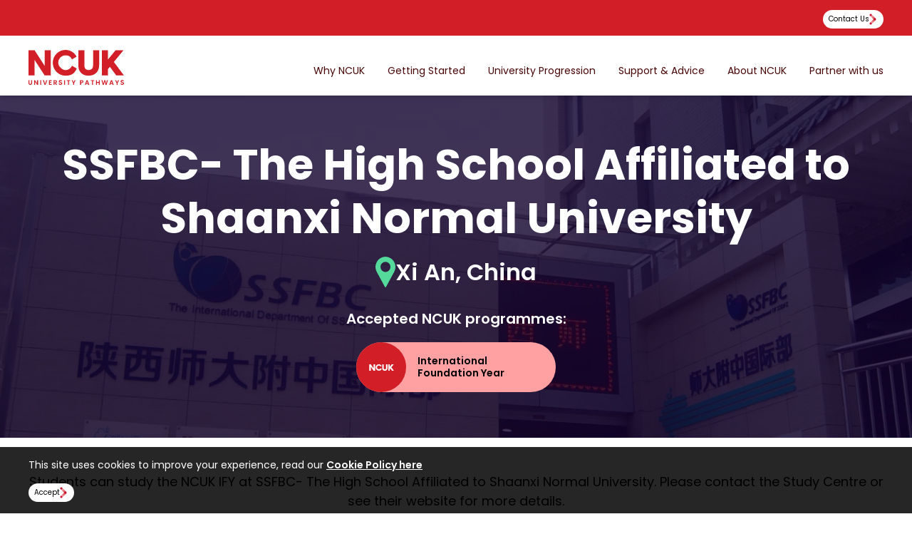

--- FILE ---
content_type: text/html; charset=UTF-8
request_url: https://www.ncuk.ac.uk/where-can-i-study/ssfbc/
body_size: 22271
content:
<!doctype html>
<html lang="en-GB">

<head><style>img.lazy{min-height:1px}</style><link href="https://www.ncuk.ac.uk/wp-content/plugins/w3-total-cache/pub/js/lazyload.min.js" as="script">
    <meta charset="UTF-8">
    <meta name="viewport" content="width=device-width, initial-scale=1">

    <title>SSFBC- The High School Affiliated to Shaanxi Normal University - NCUK</title>

    <link rel="stylesheet" href="https://www.ncuk.ac.uk/wp-content/cache/minify/1/f1feb.css" media="all" />


    <!-- Favicon -->
    <link rel="shortcut icon" type="image/png" href="https://www.ncuk.ac.uk/wp-content/themes/ncuk/dist/images/favicon.png?v=2" />
    <!-- End Favicon -->

    <!-- Custom Fonts -->
    <link rel="preconnect" href="https://fonts.googleapis.com">
    <link rel="preconnect" href="https://fonts.gstatic.com" crossorigin>
    <link href="https://fonts.googleapis.com/css2?family=Poppins:ital,wght@0,300;0,400;0,500;0,600;0,700;0,900;1,300;1,400;1,500;1,600;1,700;1,900&display=swap" rel="stylesheet">
    <!-- End Custom Fonts -->

    <!-- Hotjar Code -->
    <script>
        (function(h, o, t, j, a, r) {
            h.hj = h.hj || function() {
                (h.hj.q = h.hj.q || []).push(arguments)
            };
            h._hjSettings = {
                hjid: 1837611,
                hjsv: 6
            };
            a = o.getElementsByTagName('head')[0];
            r = o.createElement('script');
            r.async = 1;
            r.src = t + h._hjSettings.hjid + j + h._hjSettings.hjsv;
            a.appendChild(r);
        })(window, document, 'https://static.hotjar.com/c/hotjar-', '.js?sv=');
    </script>
    <!-- End Hotjar Code -->

    <!-- Google Tag Manager -->
    <script>
        (function(w, d, s, l, i) {
            w[l] = w[l] || [];
            w[l].push({
                'gtm.start': new Date().getTime(),
                event: 'gtm.js'
            });
            var f = d.getElementsByTagName(s)[0],
                j = d.createElement(s),
                dl = l != 'dataLayer' ? '&l=' + l : '';
            j.async = true;
            j.src =
                'https://www.googletagmanager.com/gtm.js?id=' + i + dl;
            f.parentNode.insertBefore(j, f);
        })(window, document, 'script', 'dataLayer', 'GTM-W97GBSS');
    </script>
    <!-- End Google Tag Manager -->

    <script src="https://cdn.c360a.salesforce.com/beacon/c360a/d4e2d59f-0814-4311-92ad-3483018d3058/scripts/c360a.min.js?wtcp_id=1NDdP00000004lBWAQ"></script>
    <script async src="https://pages.ncuk.ac.uk/lp/assets/scripts/external-form-handler-host.min.js" onload="SFDCFormHandler.init('https://pages.ncuk.ac.uk/lp')"></script>

    <meta name='robots' content='index, follow, max-image-preview:large, max-snippet:-1, max-video-preview:-1' />
<link rel="alternate" hreflang="en" href="https://www.ncuk.ac.uk/where-can-i-study/ssfbc/" />
<link rel="alternate" hreflang="ar" href="https://www.ncuk.ac.uk/ar/where-can-i-study/ssfbc/" />
<link rel="alternate" hreflang="az" href="https://www.ncuk.ac.uk/az/where-can-i-study/ssfbc/" />
<link rel="alternate" hreflang="zh-CN" href="https://www.ncuk.ac.uk/zh-CN/where-can-i-study/ssfbc/" />
<link rel="alternate" hreflang="nl" href="https://www.ncuk.ac.uk/nl/where-can-i-study/ssfbc/" />
<link rel="alternate" hreflang="fr" href="https://www.ncuk.ac.uk/fr/where-can-i-study/ssfbc/" />
<link rel="alternate" hreflang="de" href="https://www.ncuk.ac.uk/de/where-can-i-study/ssfbc/" />
<link rel="alternate" hreflang="hi" href="https://www.ncuk.ac.uk/hi/where-can-i-study/ssfbc/" />
<link rel="alternate" hreflang="id" href="https://www.ncuk.ac.uk/id/where-can-i-study/ssfbc/" />
<link rel="alternate" hreflang="it" href="https://www.ncuk.ac.uk/it/where-can-i-study/ssfbc/" />
<link rel="alternate" hreflang="ja" href="https://www.ncuk.ac.uk/ja/where-can-i-study/ssfbc/" />
<link rel="alternate" hreflang="ko" href="https://www.ncuk.ac.uk/ko/where-can-i-study/ssfbc/" />
<link rel="alternate" hreflang="ms" href="https://www.ncuk.ac.uk/ms/where-can-i-study/ssfbc/" />
<link rel="alternate" hreflang="pt" href="https://www.ncuk.ac.uk/pt/where-can-i-study/ssfbc/" />
<link rel="alternate" hreflang="ru" href="https://www.ncuk.ac.uk/ru/where-can-i-study/ssfbc/" />
<link rel="alternate" hreflang="es" href="https://www.ncuk.ac.uk/es/where-can-i-study/ssfbc/" />
<link rel="alternate" hreflang="th" href="https://www.ncuk.ac.uk/th/where-can-i-study/ssfbc/" />
<link rel="alternate" hreflang="tr" href="https://www.ncuk.ac.uk/tr/where-can-i-study/ssfbc/" />
<link rel="alternate" hreflang="uk" href="https://www.ncuk.ac.uk/uk/where-can-i-study/ssfbc/" />
<link rel="alternate" hreflang="ur" href="https://www.ncuk.ac.uk/ur/where-can-i-study/ssfbc/" />

	<!-- This site is optimized with the Yoast SEO plugin v26.7 - https://yoast.com/wordpress/plugins/seo/ -->
	<link rel="canonical" href="https://www.ncuk.ac.uk/where-can-i-study/ssfbc/" />
	<meta property="og:locale" content="en_GB" />
	<meta property="og:type" content="article" />
	<meta property="og:title" content="SSFBC- The High School Affiliated to Shaanxi Normal University - NCUK" />
	<meta property="og:url" content="https://www.ncuk.ac.uk/where-can-i-study/ssfbc/" />
	<meta property="og:site_name" content="NCUK" />
	<meta property="article:modified_time" content="2024-12-17T15:51:19+00:00" />
	<meta name="twitter:card" content="summary_large_image" />
	<meta name="twitter:label1" content="Estimated reading time" />
	<meta name="twitter:data1" content="1 minute" />
	<!-- / Yoast SEO plugin. -->


<link rel='dns-prefetch' href='//cdn.jsdelivr.net' />
<link rel='dns-prefetch' href='//cdnjs.cloudflare.com' />
<link rel='dns-prefetch' href='//maps.googleapis.com' />
<link rel='dns-prefetch' href='//kite.wildix.com' />
<link rel='dns-prefetch' href='//js.hs-scripts.com' />
<link rel="alternate" title="oEmbed (JSON)" type="application/json+oembed" href="https://www.ncuk.ac.uk/wp-json/oembed/1.0/embed?url=https%3A%2F%2Fwww.ncuk.ac.uk%2Fwhere-can-i-study%2Fssfbc%2F" />
<link rel="alternate" title="oEmbed (XML)" type="text/xml+oembed" href="https://www.ncuk.ac.uk/wp-json/oembed/1.0/embed?url=https%3A%2F%2Fwww.ncuk.ac.uk%2Fwhere-can-i-study%2Fssfbc%2F&#038;format=xml" />
<!-- www.ncuk.ac.uk is managing ads with Advanced Ads 2.0.16 – https://wpadvancedads.com/ --><script id="advads-ready">
			window.advanced_ads_ready=function(e,a){a=a||"complete";var d=function(e){return"interactive"===a?"loading"!==e:"complete"===e};d(document.readyState)?e():document.addEventListener("readystatechange",(function(a){d(a.target.readyState)&&e()}),{once:"interactive"===a})},window.advanced_ads_ready_queue=window.advanced_ads_ready_queue||[];		</script>
		<style id='wp-img-auto-sizes-contain-inline-css' type='text/css'>
img:is([sizes=auto i],[sizes^="auto," i]){contain-intrinsic-size:3000px 1500px}
/*# sourceURL=wp-img-auto-sizes-contain-inline-css */
</style>
<style id='wp-block-library-inline-css' type='text/css'>
:root{--wp-block-synced-color:#7a00df;--wp-block-synced-color--rgb:122,0,223;--wp-bound-block-color:var(--wp-block-synced-color);--wp-editor-canvas-background:#ddd;--wp-admin-theme-color:#007cba;--wp-admin-theme-color--rgb:0,124,186;--wp-admin-theme-color-darker-10:#006ba1;--wp-admin-theme-color-darker-10--rgb:0,107,160.5;--wp-admin-theme-color-darker-20:#005a87;--wp-admin-theme-color-darker-20--rgb:0,90,135;--wp-admin-border-width-focus:2px}@media (min-resolution:192dpi){:root{--wp-admin-border-width-focus:1.5px}}.wp-element-button{cursor:pointer}:root .has-very-light-gray-background-color{background-color:#eee}:root .has-very-dark-gray-background-color{background-color:#313131}:root .has-very-light-gray-color{color:#eee}:root .has-very-dark-gray-color{color:#313131}:root .has-vivid-green-cyan-to-vivid-cyan-blue-gradient-background{background:linear-gradient(135deg,#00d084,#0693e3)}:root .has-purple-crush-gradient-background{background:linear-gradient(135deg,#34e2e4,#4721fb 50%,#ab1dfe)}:root .has-hazy-dawn-gradient-background{background:linear-gradient(135deg,#faaca8,#dad0ec)}:root .has-subdued-olive-gradient-background{background:linear-gradient(135deg,#fafae1,#67a671)}:root .has-atomic-cream-gradient-background{background:linear-gradient(135deg,#fdd79a,#004a59)}:root .has-nightshade-gradient-background{background:linear-gradient(135deg,#330968,#31cdcf)}:root .has-midnight-gradient-background{background:linear-gradient(135deg,#020381,#2874fc)}:root{--wp--preset--font-size--normal:16px;--wp--preset--font-size--huge:42px}.has-regular-font-size{font-size:1em}.has-larger-font-size{font-size:2.625em}.has-normal-font-size{font-size:var(--wp--preset--font-size--normal)}.has-huge-font-size{font-size:var(--wp--preset--font-size--huge)}.has-text-align-center{text-align:center}.has-text-align-left{text-align:left}.has-text-align-right{text-align:right}.has-fit-text{white-space:nowrap!important}#end-resizable-editor-section{display:none}.aligncenter{clear:both}.items-justified-left{justify-content:flex-start}.items-justified-center{justify-content:center}.items-justified-right{justify-content:flex-end}.items-justified-space-between{justify-content:space-between}.screen-reader-text{border:0;clip-path:inset(50%);height:1px;margin:-1px;overflow:hidden;padding:0;position:absolute;width:1px;word-wrap:normal!important}.screen-reader-text:focus{background-color:#ddd;clip-path:none;color:#444;display:block;font-size:1em;height:auto;left:5px;line-height:normal;padding:15px 23px 14px;text-decoration:none;top:5px;width:auto;z-index:100000}html :where(.has-border-color){border-style:solid}html :where([style*=border-top-color]){border-top-style:solid}html :where([style*=border-right-color]){border-right-style:solid}html :where([style*=border-bottom-color]){border-bottom-style:solid}html :where([style*=border-left-color]){border-left-style:solid}html :where([style*=border-width]){border-style:solid}html :where([style*=border-top-width]){border-top-style:solid}html :where([style*=border-right-width]){border-right-style:solid}html :where([style*=border-bottom-width]){border-bottom-style:solid}html :where([style*=border-left-width]){border-left-style:solid}html :where(img[class*=wp-image-]){height:auto;max-width:100%}:where(figure){margin:0 0 1em}html :where(.is-position-sticky){--wp-admin--admin-bar--position-offset:var(--wp-admin--admin-bar--height,0px)}@media screen and (max-width:600px){html :where(.is-position-sticky){--wp-admin--admin-bar--position-offset:0px}}

/*# sourceURL=wp-block-library-inline-css */
</style><style id='global-styles-inline-css' type='text/css'>
:root{--wp--preset--aspect-ratio--square: 1;--wp--preset--aspect-ratio--4-3: 4/3;--wp--preset--aspect-ratio--3-4: 3/4;--wp--preset--aspect-ratio--3-2: 3/2;--wp--preset--aspect-ratio--2-3: 2/3;--wp--preset--aspect-ratio--16-9: 16/9;--wp--preset--aspect-ratio--9-16: 9/16;--wp--preset--color--black: #000000;--wp--preset--color--cyan-bluish-gray: #abb8c3;--wp--preset--color--white: #ffffff;--wp--preset--color--pale-pink: #f78da7;--wp--preset--color--vivid-red: #cf2e2e;--wp--preset--color--luminous-vivid-orange: #ff6900;--wp--preset--color--luminous-vivid-amber: #fcb900;--wp--preset--color--light-green-cyan: #7bdcb5;--wp--preset--color--vivid-green-cyan: #00d084;--wp--preset--color--pale-cyan-blue: #8ed1fc;--wp--preset--color--vivid-cyan-blue: #0693e3;--wp--preset--color--vivid-purple: #9b51e0;--wp--preset--gradient--vivid-cyan-blue-to-vivid-purple: linear-gradient(135deg,rgb(6,147,227) 0%,rgb(155,81,224) 100%);--wp--preset--gradient--light-green-cyan-to-vivid-green-cyan: linear-gradient(135deg,rgb(122,220,180) 0%,rgb(0,208,130) 100%);--wp--preset--gradient--luminous-vivid-amber-to-luminous-vivid-orange: linear-gradient(135deg,rgb(252,185,0) 0%,rgb(255,105,0) 100%);--wp--preset--gradient--luminous-vivid-orange-to-vivid-red: linear-gradient(135deg,rgb(255,105,0) 0%,rgb(207,46,46) 100%);--wp--preset--gradient--very-light-gray-to-cyan-bluish-gray: linear-gradient(135deg,rgb(238,238,238) 0%,rgb(169,184,195) 100%);--wp--preset--gradient--cool-to-warm-spectrum: linear-gradient(135deg,rgb(74,234,220) 0%,rgb(151,120,209) 20%,rgb(207,42,186) 40%,rgb(238,44,130) 60%,rgb(251,105,98) 80%,rgb(254,248,76) 100%);--wp--preset--gradient--blush-light-purple: linear-gradient(135deg,rgb(255,206,236) 0%,rgb(152,150,240) 100%);--wp--preset--gradient--blush-bordeaux: linear-gradient(135deg,rgb(254,205,165) 0%,rgb(254,45,45) 50%,rgb(107,0,62) 100%);--wp--preset--gradient--luminous-dusk: linear-gradient(135deg,rgb(255,203,112) 0%,rgb(199,81,192) 50%,rgb(65,88,208) 100%);--wp--preset--gradient--pale-ocean: linear-gradient(135deg,rgb(255,245,203) 0%,rgb(182,227,212) 50%,rgb(51,167,181) 100%);--wp--preset--gradient--electric-grass: linear-gradient(135deg,rgb(202,248,128) 0%,rgb(113,206,126) 100%);--wp--preset--gradient--midnight: linear-gradient(135deg,rgb(2,3,129) 0%,rgb(40,116,252) 100%);--wp--preset--font-size--small: 13px;--wp--preset--font-size--medium: 20px;--wp--preset--font-size--large: 36px;--wp--preset--font-size--x-large: 42px;--wp--preset--spacing--20: 0.44rem;--wp--preset--spacing--30: 0.67rem;--wp--preset--spacing--40: 1rem;--wp--preset--spacing--50: 1.5rem;--wp--preset--spacing--60: 2.25rem;--wp--preset--spacing--70: 3.38rem;--wp--preset--spacing--80: 5.06rem;--wp--preset--shadow--natural: 6px 6px 9px rgba(0, 0, 0, 0.2);--wp--preset--shadow--deep: 12px 12px 50px rgba(0, 0, 0, 0.4);--wp--preset--shadow--sharp: 6px 6px 0px rgba(0, 0, 0, 0.2);--wp--preset--shadow--outlined: 6px 6px 0px -3px rgb(255, 255, 255), 6px 6px rgb(0, 0, 0);--wp--preset--shadow--crisp: 6px 6px 0px rgb(0, 0, 0);}:where(.is-layout-flex){gap: 0.5em;}:where(.is-layout-grid){gap: 0.5em;}body .is-layout-flex{display: flex;}.is-layout-flex{flex-wrap: wrap;align-items: center;}.is-layout-flex > :is(*, div){margin: 0;}body .is-layout-grid{display: grid;}.is-layout-grid > :is(*, div){margin: 0;}:where(.wp-block-columns.is-layout-flex){gap: 2em;}:where(.wp-block-columns.is-layout-grid){gap: 2em;}:where(.wp-block-post-template.is-layout-flex){gap: 1.25em;}:where(.wp-block-post-template.is-layout-grid){gap: 1.25em;}.has-black-color{color: var(--wp--preset--color--black) !important;}.has-cyan-bluish-gray-color{color: var(--wp--preset--color--cyan-bluish-gray) !important;}.has-white-color{color: var(--wp--preset--color--white) !important;}.has-pale-pink-color{color: var(--wp--preset--color--pale-pink) !important;}.has-vivid-red-color{color: var(--wp--preset--color--vivid-red) !important;}.has-luminous-vivid-orange-color{color: var(--wp--preset--color--luminous-vivid-orange) !important;}.has-luminous-vivid-amber-color{color: var(--wp--preset--color--luminous-vivid-amber) !important;}.has-light-green-cyan-color{color: var(--wp--preset--color--light-green-cyan) !important;}.has-vivid-green-cyan-color{color: var(--wp--preset--color--vivid-green-cyan) !important;}.has-pale-cyan-blue-color{color: var(--wp--preset--color--pale-cyan-blue) !important;}.has-vivid-cyan-blue-color{color: var(--wp--preset--color--vivid-cyan-blue) !important;}.has-vivid-purple-color{color: var(--wp--preset--color--vivid-purple) !important;}.has-black-background-color{background-color: var(--wp--preset--color--black) !important;}.has-cyan-bluish-gray-background-color{background-color: var(--wp--preset--color--cyan-bluish-gray) !important;}.has-white-background-color{background-color: var(--wp--preset--color--white) !important;}.has-pale-pink-background-color{background-color: var(--wp--preset--color--pale-pink) !important;}.has-vivid-red-background-color{background-color: var(--wp--preset--color--vivid-red) !important;}.has-luminous-vivid-orange-background-color{background-color: var(--wp--preset--color--luminous-vivid-orange) !important;}.has-luminous-vivid-amber-background-color{background-color: var(--wp--preset--color--luminous-vivid-amber) !important;}.has-light-green-cyan-background-color{background-color: var(--wp--preset--color--light-green-cyan) !important;}.has-vivid-green-cyan-background-color{background-color: var(--wp--preset--color--vivid-green-cyan) !important;}.has-pale-cyan-blue-background-color{background-color: var(--wp--preset--color--pale-cyan-blue) !important;}.has-vivid-cyan-blue-background-color{background-color: var(--wp--preset--color--vivid-cyan-blue) !important;}.has-vivid-purple-background-color{background-color: var(--wp--preset--color--vivid-purple) !important;}.has-black-border-color{border-color: var(--wp--preset--color--black) !important;}.has-cyan-bluish-gray-border-color{border-color: var(--wp--preset--color--cyan-bluish-gray) !important;}.has-white-border-color{border-color: var(--wp--preset--color--white) !important;}.has-pale-pink-border-color{border-color: var(--wp--preset--color--pale-pink) !important;}.has-vivid-red-border-color{border-color: var(--wp--preset--color--vivid-red) !important;}.has-luminous-vivid-orange-border-color{border-color: var(--wp--preset--color--luminous-vivid-orange) !important;}.has-luminous-vivid-amber-border-color{border-color: var(--wp--preset--color--luminous-vivid-amber) !important;}.has-light-green-cyan-border-color{border-color: var(--wp--preset--color--light-green-cyan) !important;}.has-vivid-green-cyan-border-color{border-color: var(--wp--preset--color--vivid-green-cyan) !important;}.has-pale-cyan-blue-border-color{border-color: var(--wp--preset--color--pale-cyan-blue) !important;}.has-vivid-cyan-blue-border-color{border-color: var(--wp--preset--color--vivid-cyan-blue) !important;}.has-vivid-purple-border-color{border-color: var(--wp--preset--color--vivid-purple) !important;}.has-vivid-cyan-blue-to-vivid-purple-gradient-background{background: var(--wp--preset--gradient--vivid-cyan-blue-to-vivid-purple) !important;}.has-light-green-cyan-to-vivid-green-cyan-gradient-background{background: var(--wp--preset--gradient--light-green-cyan-to-vivid-green-cyan) !important;}.has-luminous-vivid-amber-to-luminous-vivid-orange-gradient-background{background: var(--wp--preset--gradient--luminous-vivid-amber-to-luminous-vivid-orange) !important;}.has-luminous-vivid-orange-to-vivid-red-gradient-background{background: var(--wp--preset--gradient--luminous-vivid-orange-to-vivid-red) !important;}.has-very-light-gray-to-cyan-bluish-gray-gradient-background{background: var(--wp--preset--gradient--very-light-gray-to-cyan-bluish-gray) !important;}.has-cool-to-warm-spectrum-gradient-background{background: var(--wp--preset--gradient--cool-to-warm-spectrum) !important;}.has-blush-light-purple-gradient-background{background: var(--wp--preset--gradient--blush-light-purple) !important;}.has-blush-bordeaux-gradient-background{background: var(--wp--preset--gradient--blush-bordeaux) !important;}.has-luminous-dusk-gradient-background{background: var(--wp--preset--gradient--luminous-dusk) !important;}.has-pale-ocean-gradient-background{background: var(--wp--preset--gradient--pale-ocean) !important;}.has-electric-grass-gradient-background{background: var(--wp--preset--gradient--electric-grass) !important;}.has-midnight-gradient-background{background: var(--wp--preset--gradient--midnight) !important;}.has-small-font-size{font-size: var(--wp--preset--font-size--small) !important;}.has-medium-font-size{font-size: var(--wp--preset--font-size--medium) !important;}.has-large-font-size{font-size: var(--wp--preset--font-size--large) !important;}.has-x-large-font-size{font-size: var(--wp--preset--font-size--x-large) !important;}
/*# sourceURL=global-styles-inline-css */
</style>

<style id='classic-theme-styles-inline-css' type='text/css'>
/*! This file is auto-generated */
.wp-block-button__link{color:#fff;background-color:#32373c;border-radius:9999px;box-shadow:none;text-decoration:none;padding:calc(.667em + 2px) calc(1.333em + 2px);font-size:1.125em}.wp-block-file__button{background:#32373c;color:#fff;text-decoration:none}
/*# sourceURL=/wp-includes/css/classic-themes.min.css */
</style>
<link rel='stylesheet' id='owl-styles-css' href='https://cdnjs.cloudflare.com/ajax/libs/OwlCarousel2/2.3.4/assets/owl.carousel.min.css' type='text/css' media='all' />
<link rel='stylesheet' id='owl-theme-css' href='https://cdnjs.cloudflare.com/ajax/libs/OwlCarousel2/2.3.4/assets/owl.theme.default.min.css' type='text/css' media='all' />
<link rel='stylesheet' id='swiper-styles-css' href='https://cdn.jsdelivr.net/npm/swiper@11/swiper-bundle.min.css' type='text/css' media='all' />
<link rel="stylesheet" href="https://www.ncuk.ac.uk/wp-content/cache/minify/1/f1feb.css" media="all" />

<script type="text/javascript" id="advanced-ads-advanced-js-js-extra">
/* <![CDATA[ */
var advads_options = {"blog_id":"1","privacy":{"enabled":false,"state":"not_needed"}};
//# sourceURL=advanced-ads-advanced-js-js-extra
/* ]]> */
</script>
<script src="https://www.ncuk.ac.uk/wp-content/cache/minify/1/2c6e9.js"></script>

<script type="text/javascript" id="advanced_ads_pro/visitor_conditions-js-extra">
/* <![CDATA[ */
var advanced_ads_pro_visitor_conditions = {"referrer_cookie_name":"advanced_ads_pro_visitor_referrer","referrer_exdays":"365","page_impr_cookie_name":"advanced_ads_page_impressions","page_impr_exdays":"3650"};
//# sourceURL=advanced_ads_pro%2Fvisitor_conditions-js-extra
/* ]]> */
</script>
<script src="https://www.ncuk.ac.uk/wp-content/cache/minify/1/761e0.js"></script>

<script src="https://www.ncuk.ac.uk/wp-content/cache/minify/1/ce094.js"></script>

<script src="https://www.ncuk.ac.uk/wp-content/cache/minify/1/aa51c.js"></script>


		<script type="text/javascript">
			var advadsCfpQueue = [];
			var advadsCfpAd = function( adID ) {
				if ( 'undefined' === typeof advadsProCfp ) {
					advadsCfpQueue.push( adID )
				} else {
					advadsProCfp.addElement( adID )
				}
			}
		</script>
				<script type="text/javascript">
			if ( typeof advadsGATracking === 'undefined' ) {
				window.advadsGATracking = {
					delayedAds: {},
					deferedAds: {}
				};
			}
		</script>
		<link rel="icon" href="https://www.ncuk.ac.uk/wp-content/uploads/2024/11/cropped-favicon-32x32.png" sizes="32x32" />
<link rel="icon" href="https://www.ncuk.ac.uk/wp-content/uploads/2024/11/cropped-favicon-192x192.png" sizes="192x192" />
<link rel="apple-touch-icon" href="https://www.ncuk.ac.uk/wp-content/uploads/2024/11/cropped-favicon-180x180.png" />
<meta name="msapplication-TileImage" content="https://www.ncuk.ac.uk/wp-content/uploads/2024/11/cropped-favicon-270x270.png" />

</head>




    <body class="wp-singular delivery-centres-template-default single single-delivery-centres postid-2470 wp-theme-ncuk policy-accepted aa-prefix-advads-">

            <!-- Google Tag Manager (noscript) -->
        <noscript><iframe src="https://www.googletagmanager.com/ns.html?id=GTM-W97GBSS" height="0" width="0" style="display:none;visibility:hidden"></iframe></noscript>
        <!-- End Google Tag Manager (noscript) -->


        <header id="site-header">

                            <div class="hidden bg-red text-white py-2.5 xl:block">
                    <div class="container flex justify-end">

                        <div class="opacity-0 absolute left-[-999px]">
                            <div class="gtranslate_wrapper" id="gt-wrapper-52645495"></div>                        </div>

                        <nav class="menu-secondary">
                            <ul id="menu-secondary-menu" class="menu-secondary__items">
<li class="menu-secondary__item"><a href='https://www.ncuk.ac.uk/contact-us/' class="new-btn new-btn--sm new-btn--white"><span>Contact Us</span><svg xmlns="http://www.w3.org/2000/svg" width="10" height="16" viewBox="0 0 10 16" fill="none"><rect width="8.38783" height="3.0499" transform="matrix(-0.706038 0.708174 -0.706038 -0.708174 9.05493 9.07019)" fill="url(#red_gradient_linear_sm)" fill-opacity="0.8" /><rect width="8.38783" height="3.0499" transform="matrix(-0.706038 -0.708174 0.706038 -0.708174 6.8584 9.05109)" fill="url(#red_gradient_linear_sm)" fill-opacity="0.8" /><ellipse cx="1.52264" cy="1.52725" rx="1.52264" ry="1.52725" transform="matrix(1 -8.76873e-08 -8.71591e-08 -1 0.5 15.5)" fill="#C8102E" /><ellipse cx="7.97736" cy="8.00467" rx="1.52725" ry="1.52264" transform="rotate(90 7.97736 8.00467)" fill="#C8102E" /><ellipse cx="2.0274" cy="2.02725" rx="1.52725" ry="1.52264" transform="rotate(90 2.0274 2.02725)" fill="#C8102E" /><defs><linearGradient id="red_gradient_linear_sm" x1="1.55035" y1="1.60825" x2="6.93855" y2="1.50871" gradientUnits="userSpaceOnUse"><stop stop-color="#D21E27" /><stop offset="1" stop-color="#D52833" stop-opacity="0.5" /></linearGradient><linearGradient id="red_gradient_linear_sm" x1="1.55035" y1="1.60825" x2="6.93855" y2="1.50871" gradientUnits="userSpaceOnUse"><stop stop-color="#D21E27" /><stop offset="1" stop-color="#D52833" stop-opacity="0.5" /></linearGradient></defs></svg></a></li>
</ul>                        </nav>
                    </div>
                </div>
            
            <div class="bg-white py-5 xl:pb-0 xl:shadow-md">

                <div class="container relative flex justify-between items-center gap-4 xl:static xl:items-start">

                    <a href="https://www.ncuk.ac.uk">
                        <svg xmlns="http://www.w3.org/2000/svg" width="134.1" height="48.8" viewBox="0 0 134.1 48.8">
                            <path class="fill-red" d="M67.6 9.5C64.6 3.8 58.7 0 51.9 0c-9.8 0-17.8 8.1-17.8 18s8 18 17.8 18 13-4.1 15.9-10l-6.7-3.9c-1.6 3.6-5.1 6.1-9.2 6.1s-10.1-4.6-10.1-10.3S46.3 7.6 51.9 7.6s7.4 2.3 9.1 5.7l6.6-3.9ZM22.7.4v21.9L8.5.4H0v35.3h8.5V13.9l14.2 21.8h8.5V.4h-8.5ZM103.1.4v35.3h8.5v-8.8l2.7-3.3 9 12.1H134l-14.1-18.9L133.5.4h-11.1l-10.6 12.8h-.2V.4h-8.5ZM70 .4v21.1c0 3.2.6 5.8 1.9 8 1.3 2.2 3 3.8 5.1 4.9 2.2 1.1 4.6 1.6 7.4 1.6s5.2-.6 7.5-1.7c2.2-1.1 4-2.7 5.3-4.9 1.3-2.2 2-4.8 2-8V.4h-8.5v21.1c0 2.1-.5 3.7-1.6 4.9-1.1 1.1-2.6 1.7-4.6 1.7s-3.5-.6-4.5-1.7-1.5-2.8-1.5-4.9V.4H70ZM0 42.3v4c0 .5.1 1 .3 1.4.2.4.5.7.9.8.4.2.8.3 1.3.3s.9 0 1.3-.3c.4-.2.7-.5.9-.8.2-.4.3-.8.3-1.4v-4H3.7v4c0 .4-.1.8-.3 1-.2.2-.5.3-1 .3s-.7-.1-.9-.3c-.2-.2-.3-.6-.3-1v-4H0Zm13.4 0h-1.3v4.4l-2.9-4.4H7.9v6.4h1.3v-4.4l2.9 4.4h1.3v-6.4Zm3 6.4h1.3v-6.4h-1.3v6.4Zm8.6-6.4-1.7 5.1-1.7-5.1h-1.4l2.3 6.4H24l2.3-6.4H25Zm7.4 1.1v-1h-3.7v6.4h3.7v-1H30v-1.7h2.1v-1H30v-1.6h2.4Zm7.6 5.3-1.5-2.6c.5-.1.8-.4 1.1-.7.2-.3.4-.7.4-1.1s0-.7-.3-1c-.2-.3-.4-.5-.8-.7-.3-.2-.8-.3-1.3-.3h-2.4v6.4h1.3v-2.5h.6l1.4 2.5H40Zm-3.4-5.3h1.1c.3 0 .6 0 .8.2.2.2.3.4.3.7s0 .5-.3.7c-.2.2-.4.3-.8.3h-1.1v-1.9Zm8.4 5.4c.5 0 .9 0 1.2-.3.3-.2.6-.4.8-.7.2-.3.3-.6.3-1s0-.7-.3-1c-.2-.2-.4-.4-.7-.5-.3-.1-.6-.2-1-.4-.3 0-.5-.2-.7-.2-.2 0-.3-.2-.4-.3-.1-.1-.2-.3-.2-.4 0-.2 0-.4.2-.6.1-.1.3-.2.6-.2s.5 0 .7.2c.2.1.3.3.3.5h1.4c0-.6-.3-1-.7-1.3-.4-.3-.9-.5-1.6-.5s-.8 0-1.2.2c-.3.2-.6.4-.8.7-.2.3-.3.6-.3 1s0 .7.3 1c.2.2.4.4.7.5.3.1.6.2 1 .4.3 0 .5.2.7.2.2 0 .3.2.4.3.1.1.2.3.2.5s0 .4-.3.6c-.2.2-.4.2-.7.2s-.5 0-.7-.2c-.2-.2-.3-.4-.3-.6h-1.4c0 .4.1.7.3 1 .2.3.5.5.8.7.4.2.7.2 1.2.2Zm5-.1h1.3v-6.4H50v6.4Zm3.9-6.4v1h1.7v5.4h1.3v-5.4h1.7v-1H54Zm10.9 0-1.3 2.9-1.4-2.9h-1.4l2.1 4.2v2.2h1.3v-2.2l2.1-4.2h-1.4Zm12.3 2c0-.4 0-.7-.3-1-.2-.3-.4-.5-.8-.7-.3-.2-.8-.3-1.3-.3h-2.3v6.4h1.3v-2.5h1.1c.5 0 .9 0 1.3-.3.3-.2.6-.4.7-.7.2-.3.2-.6.2-1Zm-2.3.9h-1v-1.9h1c.7 0 1 .3 1 .9s0 .5-.3.7c-.2.2-.4.2-.8.2Zm9.2 3.5h1.3L83 42.3h-1.5l-2.3 6.4h1.3l.4-1.2h2.5l.4 1.2Zm-2.6-2.2.9-2.7.9 2.7h-1.8Zm6.2-4.2v1h1.7v5.4h1.3v-5.4h1.7v-1h-4.6Zm11.2 0v2.6h-2.7v-2.6h-1.3v6.4h1.3V46h2.7v2.7h1.3v-6.4h-1.3Zm11.3 0-1.1 4.9-1.2-4.9h-1.4l-1.3 5-1.1-5h-1.4l1.7 6.4h1.5l1.2-4.6 1.2 4.6h1.5l1.8-6.4h-1.4Zm8.2 6.4h1.3l-2.3-6.4h-1.5l-2.3 6.4h1.3l.4-1.2h2.5l.4 1.2Zm-2.6-2.2.9-2.7.9 2.7h-1.8Zm10.1-4.2-1.3 2.9-1.4-2.9h-1.4l2.1 4.2v2.2h1.3v-2.2l2.1-4.2h-1.4Zm6 6.5c.5 0 .9 0 1.2-.3.3-.2.6-.4.8-.7.2-.3.3-.6.3-1s0-.7-.3-1c-.2-.2-.4-.4-.7-.5-.3-.1-.6-.2-1-.4-.3 0-.5-.2-.7-.2-.2 0-.3-.2-.4-.3-.1-.1-.2-.3-.2-.4 0-.2 0-.4.2-.6.1-.1.3-.2.6-.2s.5 0 .7.2.3.3.3.5h1.4c0-.6-.3-1-.7-1.3-.4-.3-.9-.5-1.6-.5s-.8 0-1.2.2c-.3.2-.6.4-.8.7s-.3.6-.3 1 0 .7.3 1c.2.2.4.4.7.5s.6.2 1 .4c.3 0 .5.2.7.2.2 0 .3.2.4.3.1.1.2.3.2.5s0 .4-.3.6c-.2.2-.4.2-.7.2s-.5 0-.7-.2c-.2-.2-.3-.4-.3-.6h-1.4c0 .4.1.7.3 1 .2.3.5.5.8.7.4.2.7.2 1.2.2Z" />
                        </svg>
                    </a>


                                            <button class="js-btn-mobile btn-mobile" aria-label="Open mobile menu">
                            <div class="btn-mobile__bars"></div>
                        </button>
                        <nav class="menu-primary">
  <ul class="menu-primary__items">
    
      
      <li class="menu-primary__item">
        <div class="menu-primary__link">
          <div class="link-tab">
            <a href="https://www.ncuk.ac.uk/why-ncuk/" class="link-title">
              Why NCUK
            </a>
                      </div>
                  </div>
              </li>
    
      
      <li class="menu-primary__item green">
        <div class="menu-primary__link">
          <div class="link-tab">
            <a href="https://www.ncuk.ac.uk/getting-started/" class="link-title">
              Getting Started
            </a>
                          <svg class="arrow fill-lt-green xl:hidden" width="23" height="15" xmlns="http://www.w3.org/2000/svg">
                <path d="M9.645 13.582.735 4.7l3.24-3.23 8.91 8.883z" />
                <path d="m9.673 10.288 8.91-8.884 3.24 3.23-8.91 8.884z" />
                <ellipse cx="2.284" cy="2.291" rx="2.284" ry="2.291" transform="matrix(0 1 1 0 0 .75)" />
                <ellipse cx="11.243" cy="11.966" rx="2.291" ry="2.284" transform="rotate(-180 11.243 11.966)" />
                <ellipse cx="20.209" cy="3.041" rx="2.291" ry="2.284" transform="rotate(-180 20.21 3.041)" />
              </svg>
                      </div>
                      <div class="link-content">
              <p class="text-sm text-white font-normal mt-4">Learn more about our programmes and where you can choose to study with NCUK.</p>
            </div>
                  </div>
                              
<div class='menu-primary__dropdown green'>

  <div class="relative">

    <div class="menu-primary__panel">

      <div class="menu-primary__content">
        <a href="https://www.ncuk.ac.uk/getting-started/" class="title">
          Getting Started          <svg width="15" height="25" fill="none" xmlns="http://www.w3.org/2000/svg">
            <path transform="rotate(134.913 3.894 9.947)" fill="url(#a)" fill-opacity=".8" d="M0 0h13.421v4.88H0z" />
            <path transform="rotate(-134.913 8.03 4.98)" fill="url(#b)" fill-opacity=".8" d="M0 0h13.421v4.88H0z" />
            <ellipse cx="2.436" cy="2.444" rx="2.436" ry="2.444" transform="matrix(1 0 0 -1 0 24.5)" fill="#fff" />
            <ellipse cx="11.964" cy="12.508" rx="2.444" ry="2.436" transform="rotate(90 11.964 12.508)" fill="#fff" />
            <ellipse cx="2.444" cy="2.944" rx="2.444" ry="2.436" transform="rotate(90 2.444 2.944)" fill="#fff" />
            <defs>
              <linearGradient id="a" x1="2.481" y1="2.573" x2="11.102" y2="2.414" gradientUnits="userSpaceOnUse">
                <stop stop-color="#fff" />
                <stop offset="1" stop-color="#fff" stop-opacity=".5" />
              </linearGradient>
              <linearGradient id="b" x1="2.481" y1="2.573" x2="11.102" y2="2.414" gradientUnits="userSpaceOnUse">
                <stop stop-color="#fff" />
                <stop offset="1" stop-color="#fff" stop-opacity=".5" />
              </linearGradient>
            </defs>
          </svg>
        </a>
        <div class="text-sm text-white lg:text-base">Learn more about our programmes and where you can choose to study with NCUK.</div>
      </div>

      <div class="menu-primary__features">

        <div class="menu-primary__submenu">
          <ul class="items">
                                        <li class="item">
                <a class="link" href="https://www.ncuk.ac.uk/ncuk-programmes">Our Programmes                                      <svg class="arrow fill-lt-green xl:hidden" width=" 23" height="15" fill="none" xmlns="http://www.w3.org/2000/svg">
                      <path d="M9.645 13.582.735 4.7l3.24-3.23 8.91 8.883z" />
                      <path d="m9.673 10.288 8.91-8.884 3.24 3.23-8.91 8.884z" />
                      <ellipse cx="2.284" cy="2.291" rx="2.284" ry="2.291" transform="matrix(0 1 1 0 0 .75)" />
                      <ellipse cx="11.243" cy="11.966" rx="2.291" ry="2.284" transform="rotate(-180 11.243 11.966)" />
                      <ellipse cx="20.209" cy="3.041" rx="2.291" ry="2.284" transform="rotate(-180 20.21 3.041)" />
                    </svg>
                                  </a>
                                  <ul class="subitems">
                                          <li class="subitem">
                        <a class="sublink" href="https://www.ncuk.ac.uk/ncuk-programmes/international-foundation-year/">International Foundation Year                        </a>
                      </li>
                                          <li class="subitem">
                        <a class="sublink" href="https://www.ncuk.ac.uk/ncuk-programmes/international-art-design-foundation/">International Art &#038; Design Foundation                        </a>
                      </li>
                                          <li class="subitem">
                        <a class="sublink" href="https://www.ncuk.ac.uk/ncuk-programmes/international-year-one/">International Year One                        </a>
                      </li>
                                          <li class="subitem">
                        <a class="sublink" href="https://www.ncuk.ac.uk/ncuk-programmes/international-year-two-business-management/">International Year Two                        </a>
                      </li>
                                          <li class="subitem">
                        <a class="sublink" href="https://www.ncuk.ac.uk/ncuk-programmes/masters-preparation/">Master’s Preparation                        </a>
                      </li>
                                      </ul>
                              </li>
                                        <li class="item">
                <a class="link" href="/where-can-i-study">Find a Study Centre                                  </a>
                              </li>
                                        <li class="item">
                <a class="link" href="https://www.ncuk.ac.uk/guarantee/">The NCUK Guarantee                                  </a>
                              </li>
                                        <li class="item">
                <a class="link" href="https://www.ncuk.ac.uk/ncuk-awards-and-university-scholarships/">NCUK Prize Awards &#038; University Scholarships                                  </a>
                              </li>
                      </ul>
        </div>

        <div class="menu-primary__cta">

          
            <a href="https://www.ncuk.ac.uk/where-can-i-study/" class="cta">

              <img src="https://www.ncuk.ac.uk/wp-content/uploads/2024/10/getting-started-cta.jpg.webp" width="295" height="255" alt="getting-started-cta" class="cta__image rounded-2xl">

              <span class="cta__overlay">
                <button class="new-btn new-btn--white new-btn--sm">
                  Find a Study Centre                  <svg width="12" height="18" viewBox="0 0 12 18" fill="none" xmlns="http://www.w3.org/2000/svg">
                    <rect width="9.43631" height="3.43114" transform="matrix(-0.706038 0.708174 -0.706038 -0.708174 10.5618 10.079)" fill="url(#green_gradient_linear)" fill-opacity="0.8" />
                    <rect width="9.43631" height="3.43114" transform="matrix(-0.706038 -0.708174 0.706038 -0.708174 8.09058 10.0575)" fill="url(#green_gradient_linear)" fill-opacity="0.8" />
                    <ellipse cx="1.71298" cy="1.71816" rx="1.71298" ry="1.71816" transform="matrix(1 -8.76873e-08 -8.71591e-08 -1 0.9375 17.3125)" fill="#55DA9B" />
                    <ellipse cx="9.34952" cy="8.88027" rx="1.71816" ry="1.71298" transform="rotate(90 9.34952 8.88027)" fill="#55DA9B" />
                    <ellipse cx="2.6558" cy="2.15566" rx="1.71816" ry="1.71298" transform="rotate(90 2.6558 2.15566)" fill="#55DA9B" />
                    <defs>
                      <linearGradient id="green_gradient_linear" x1="1.74415" y1="1.80928" x2="7.80586" y2="1.6973" gradientUnits="userSpaceOnUse">
                        <stop stop-color="#55DA9B" />
                        <stop offset="1" stop-color="#55DA9B" stop-opacity="0.5" />
                      </linearGradient>
                      <linearGradient id="paint1_linear_564_1062" x1="1.74415" y1="1.80928" x2="7.80587" y2="1.6973" gradientUnits="userSpaceOnUse">
                        <stop stop-color="#55DA9B" />
                        <stop offset="1" stop-color="#55DA9B" stop-opacity="0.5" />
                      </linearGradient>
                    </defs>
                  </svg>
                </button>
              </span>

            </a>

          
        </div>

      </div>

    </div>

    <div class="menu-primary__bg">
      <div class="w-1/2 bg-lt-green"></div>
      <div class="w-1/2 bg-white"></div>
    </div>

  </div>

</div>                        </li>
    
      
      <li class="menu-primary__item blue">
        <div class="menu-primary__link">
          <div class="link-tab">
            <a href="https://www.ncuk.ac.uk/universities" class="link-title">
              University Progression
            </a>
                          <svg class="arrow fill-lt-blue xl:hidden" width="23" height="15" xmlns="http://www.w3.org/2000/svg">
                <path d="M9.645 13.582.735 4.7l3.24-3.23 8.91 8.883z" />
                <path d="m9.673 10.288 8.91-8.884 3.24 3.23-8.91 8.884z" />
                <ellipse cx="2.284" cy="2.291" rx="2.284" ry="2.291" transform="matrix(0 1 1 0 0 .75)" />
                <ellipse cx="11.243" cy="11.966" rx="2.291" ry="2.284" transform="rotate(-180 11.243 11.966)" />
                <ellipse cx="20.209" cy="3.041" rx="2.291" ry="2.284" transform="rotate(-180 20.21 3.041)" />
              </svg>
                      </div>
                      <div class="link-content">
              <p class="text-sm text-white font-normal mt-4">Explore our university partner network from which you'll be guaranteed entry to on successful completition of an NCUK qualification</p>
            </div>
                  </div>
                              
<div class='menu-primary__dropdown blue'>

  <div class="relative">

    <div class="menu-primary__panel">

      <div class="menu-primary__content">
        <a href="https://www.ncuk.ac.uk/universities" class="title">
          University Progression          <svg width="15" height="25" fill="none" xmlns="http://www.w3.org/2000/svg">
            <path transform="rotate(134.913 3.894 9.947)" fill="url(#a)" fill-opacity=".8" d="M0 0h13.421v4.88H0z" />
            <path transform="rotate(-134.913 8.03 4.98)" fill="url(#b)" fill-opacity=".8" d="M0 0h13.421v4.88H0z" />
            <ellipse cx="2.436" cy="2.444" rx="2.436" ry="2.444" transform="matrix(1 0 0 -1 0 24.5)" fill="#fff" />
            <ellipse cx="11.964" cy="12.508" rx="2.444" ry="2.436" transform="rotate(90 11.964 12.508)" fill="#fff" />
            <ellipse cx="2.444" cy="2.944" rx="2.444" ry="2.436" transform="rotate(90 2.444 2.944)" fill="#fff" />
            <defs>
              <linearGradient id="a" x1="2.481" y1="2.573" x2="11.102" y2="2.414" gradientUnits="userSpaceOnUse">
                <stop stop-color="#fff" />
                <stop offset="1" stop-color="#fff" stop-opacity=".5" />
              </linearGradient>
              <linearGradient id="b" x1="2.481" y1="2.573" x2="11.102" y2="2.414" gradientUnits="userSpaceOnUse">
                <stop stop-color="#fff" />
                <stop offset="1" stop-color="#fff" stop-opacity=".5" />
              </linearGradient>
            </defs>
          </svg>
        </a>
        <div class="text-sm text-white lg:text-base">Explore our university partner network from which you'll be guaranteed entry to on successful completition of an NCUK qualification</div>
      </div>

      <div class="menu-primary__features">

        <div class="menu-primary__submenu">
          <ul class="items">
            
              
              <li class="item">
                <a class="link" href="https://www.ncuk.ac.uk/our-universities">Our Universities                                      <svg class="arrow fill-lt-blue xl:hidden" width=" 23" height="15" fill="none" xmlns="http://www.w3.org/2000/svg">
                      <path d="M9.645 13.582.735 4.7l3.24-3.23 8.91 8.883z" />
                      <path d="m9.673 10.288 8.91-8.884 3.24 3.23-8.91 8.884z" />
                      <ellipse cx="2.284" cy="2.291" rx="2.284" ry="2.291" transform="matrix(0 1 1 0 0 .75)" />
                      <ellipse cx="11.243" cy="11.966" rx="2.291" ry="2.284" transform="rotate(-180 11.243 11.966)" />
                      <ellipse cx="20.209" cy="3.041" rx="2.291" ry="2.284" transform="rotate(-180 20.21 3.041)" />
                    </svg>
                                  </a>
                                  <ul class="subitems">
                                          <li class="subitem">
                        <a class="sublink" href="https://www.ncuk.ac.uk/our-universities/?country=uk">UK                        </a>
                      </li>
                                          <li class="subitem">
                        <a class="sublink" href="https://www.ncuk.ac.uk/our-universities/?country=australia">Australia                        </a>
                      </li>
                                          <li class="subitem">
                        <a class="sublink" href="https://www.ncuk.ac.uk/our-universities/?country=canada">Canada                        </a>
                      </li>
                                          <li class="subitem">
                        <a class="sublink" href="https://www.ncuk.ac.uk/our-universities/?country=new-zealand">New Zealand                        </a>
                      </li>
                                          <li class="subitem">
                        <a class="sublink" href="https://www.ncuk.ac.uk/our-universities/?country=usa">USA                        </a>
                      </li>
                                          <li class="subitem">
                        <a class="sublink" href="https://www.ncuk.ac.uk/our-universities/?country=grenada">Grenada                        </a>
                      </li>
                                          <li class="subitem">
                        <a class="sublink" href="https://www.ncuk.ac.uk/our-universities/?country=japan">Japan                        </a>
                      </li>
                                          <li class="subitem">
                        <a class="sublink" href="https://www.ncuk.ac.uk/our-universities/?country=malaysia">Malaysia                        </a>
                      </li>
                                          <li class="subitem">
                        <a class="sublink" href="https://www.ncuk.ac.uk/our-universities/?country=malta">Malta                        </a>
                      </li>
                                          <li class="subitem">
                        <a class="sublink" href="https://www.ncuk.ac.uk/our-universities/?country=uae">UAE                        </a>
                      </li>
                                          <li class="subitem">
                        <a class="sublink" href="https://www.ncuk.ac.uk/our-universities/?country=vietnam">Vietnam                        </a>
                      </li>
                                      </ul>
                              </li>
            
              
              <li class="item">
                <a class="link" href="https://www.ncuk.ac.uk/ncuk-entry-directory">University Course Finder                                  </a>
                              </li>
            
              
              <li class="item">
                <a class="link" href="https://www.ncuk.ac.uk/ncuk-awards-and-university-scholarships/scholarships">Scholarships                                  </a>
                              </li>
                      </ul>
        </div>

        <div class="menu-primary__cta">

          
            <a href="https://www.ncuk.ac.uk/ncuk-entry-directory" class="cta">

              <img src="https://www.ncuk.ac.uk/wp-content/uploads/2024/10/university-progession-cta.jpg.webp" width="530" height="275" alt="university-progession-cta" class="cta__image rounded-2xl">

              <span class="cta__overlay">
                <button class="new-btn new-btn--white new-btn--sm">
                  University Course Finder                  <svg xmlns="http://www.w3.org/2000/svg" width="12" height="18" viewBox="0 0 12 18" fill="none">
                    <rect width="9.43631" height="3.43114" transform="matrix(-0.706038 0.708174 -0.706038 -0.708174 9.68677 10.329)" fill="url(#blue_gradient_linear)" fill-opacity="0.8" />
                    <rect width="9.43631" height="3.43114" transform="matrix(-0.706038 -0.708174 0.706038 -0.708174 7.21558 10.3075)" fill="url(#blue_gradient_linear)" fill-opacity="0.8" />
                    <ellipse cx="1.71298" cy="1.71816" rx="1.71298" ry="1.71816" transform="matrix(1 -8.76873e-08 -8.71591e-08 -1 0.0625 17.5625)" fill="#77C6FF" />
                    <ellipse cx="8.47452" cy="9.13027" rx="1.71816" ry="1.71298" transform="rotate(90 8.47452 9.13027)" fill="#77C6FF" />
                    <ellipse cx="1.7808" cy="2.40566" rx="1.71816" ry="1.71298" transform="rotate(90 1.7808 2.40566)" fill="#77C6FF" />
                    <defs>
                      <linearGradient id="blue_gradient_linear" x1="1.74415" y1="1.80928" x2="7.80586" y2="1.6973" gradientUnits="userSpaceOnUse">
                        <stop stop-color="#77C6FF" />
                        <stop offset="1" stop-color="#77C6FF" stop-opacity="0.5" />
                      </linearGradient>
                      <linearGradient id="blue_gradient_linear" x1="1.74415" y1="1.80928" x2="7.80587" y2="1.6973" gradientUnits="userSpaceOnUse">
                        <stop stop-color="#77C6FF" />
                        <stop offset="1" stop-color="#77C6FF" stop-opacity="0.5" />
                      </linearGradient>
                    </defs>
                  </svg>
                </button>
              </span>

            </a>

          
        </div>

      </div>

    </div>

    <div class="menu-primary__bg">
      <div class="w-1/2 bg-lt-blue"></div>
      <div class="w-1/2 bg-white"></div>
    </div>

  </div>

</div>                        </li>
    
      
      <li class="menu-primary__item orange">
        <div class="menu-primary__link">
          <div class="link-tab">
            <a href="/study-abroad/" class="link-title">
              Support & Advice
            </a>
                          <svg class="arrow fill-lt-orange xl:hidden" width="23" height="15" xmlns="http://www.w3.org/2000/svg">
                <path d="M9.645 13.582.735 4.7l3.24-3.23 8.91 8.883z" />
                <path d="m9.673 10.288 8.91-8.884 3.24 3.23-8.91 8.884z" />
                <ellipse cx="2.284" cy="2.291" rx="2.284" ry="2.291" transform="matrix(0 1 1 0 0 .75)" />
                <ellipse cx="11.243" cy="11.966" rx="2.291" ry="2.284" transform="rotate(-180 11.243 11.966)" />
                <ellipse cx="20.209" cy="3.041" rx="2.291" ry="2.284" transform="rotate(-180 20.21 3.041)" />
              </svg>
                      </div>
                      <div class="link-content">
              <p class="text-sm text-white font-normal mt-4">Get tips and advice from students and experts for each stage of your journey. And find out how NCUK supports you to get into university.</p>
            </div>
                  </div>
                              
<div class='menu-primary__dropdown orange'>

  <div class="relative">

    <div class="menu-primary__panel">

      <div class="menu-primary__content">
        <a href="/study-abroad/" class="title">
          Support & Advice          <svg width="15" height="25" fill="none" xmlns="http://www.w3.org/2000/svg">
            <path transform="rotate(134.913 3.894 9.947)" fill="url(#a)" fill-opacity=".8" d="M0 0h13.421v4.88H0z" />
            <path transform="rotate(-134.913 8.03 4.98)" fill="url(#b)" fill-opacity=".8" d="M0 0h13.421v4.88H0z" />
            <ellipse cx="2.436" cy="2.444" rx="2.436" ry="2.444" transform="matrix(1 0 0 -1 0 24.5)" fill="#fff" />
            <ellipse cx="11.964" cy="12.508" rx="2.444" ry="2.436" transform="rotate(90 11.964 12.508)" fill="#fff" />
            <ellipse cx="2.444" cy="2.944" rx="2.444" ry="2.436" transform="rotate(90 2.444 2.944)" fill="#fff" />
            <defs>
              <linearGradient id="a" x1="2.481" y1="2.573" x2="11.102" y2="2.414" gradientUnits="userSpaceOnUse">
                <stop stop-color="#fff" />
                <stop offset="1" stop-color="#fff" stop-opacity=".5" />
              </linearGradient>
              <linearGradient id="b" x1="2.481" y1="2.573" x2="11.102" y2="2.414" gradientUnits="userSpaceOnUse">
                <stop stop-color="#fff" />
                <stop offset="1" stop-color="#fff" stop-opacity=".5" />
              </linearGradient>
            </defs>
          </svg>
        </a>
        <div class="text-sm text-white lg:text-base">Get tips and advice from students and experts for each stage of your journey. And find out how NCUK supports you to get into university.</div>
      </div>

      <div class="menu-primary__features">

        <div class="menu-primary__submenu">
          <ul class="items js-items-col">
                                        <li class="item">
                <a class="link" href="https://www.ncuk.ac.uk/study-abroad-resources/">Study Abroad Resource Hub                                  </a>
                              </li>
                                        <li class="item">
                <a class="link" href="#">Thinking of Studying Abroad?                                      <svg class="arrow fill-lt-orange xl:hidden" width=" 23" height="15" fill="none" xmlns="http://www.w3.org/2000/svg">
                      <path d="M9.645 13.582.735 4.7l3.24-3.23 8.91 8.883z" />
                      <path d="m9.673 10.288 8.91-8.884 3.24 3.23-8.91 8.884z" />
                      <ellipse cx="2.284" cy="2.291" rx="2.284" ry="2.291" transform="matrix(0 1 1 0 0 .75)" />
                      <ellipse cx="11.243" cy="11.966" rx="2.291" ry="2.284" transform="rotate(-180 11.243 11.966)" />
                      <ellipse cx="20.209" cy="3.041" rx="2.291" ry="2.284" transform="rotate(-180 20.21 3.041)" />
                    </svg>
                                  </a>
                                  <ul class="subitems">
                                          <li class="subitem">
                        <a class="sublink" href="https://www.ncuk.ac.uk/alumni-success-stories">Student Success Stories                        </a>
                      </li>
                                          <li class="subitem">
                        <a class="sublink" href="https://www.ncuk.ac.uk/study-abroad/chat-to-our-students">Chat to Student Ambassadors                        </a>
                      </li>
                                      </ul>
                              </li>
                                        <li class="item">
                <a class="link" href="#">What and Where to Study?                                      <svg class="arrow fill-lt-orange xl:hidden" width=" 23" height="15" fill="none" xmlns="http://www.w3.org/2000/svg">
                      <path d="M9.645 13.582.735 4.7l3.24-3.23 8.91 8.883z" />
                      <path d="m9.673 10.288 8.91-8.884 3.24 3.23-8.91 8.884z" />
                      <ellipse cx="2.284" cy="2.291" rx="2.284" ry="2.291" transform="matrix(0 1 1 0 0 .75)" />
                      <ellipse cx="11.243" cy="11.966" rx="2.291" ry="2.284" transform="rotate(-180 11.243 11.966)" />
                      <ellipse cx="20.209" cy="3.041" rx="2.291" ry="2.284" transform="rotate(-180 20.21 3.041)" />
                    </svg>
                                  </a>
                                  <ul class="subitems">
                                          <li class="subitem">
                        <a class="sublink" href="https://www.ncuk.ac.uk/subject-guides">Subject guides                        </a>
                      </li>
                                          <li class="subitem">
                        <a class="sublink" href="https://www.ncuk.ac.uk/study-abroad/destination-guides">Destination guides                        </a>
                      </li>
                                      </ul>
                              </li>
                                        <li class="item">
                <a class="link" href="#">Getting into University                                      <svg class="arrow fill-lt-orange xl:hidden" width=" 23" height="15" fill="none" xmlns="http://www.w3.org/2000/svg">
                      <path d="M9.645 13.582.735 4.7l3.24-3.23 8.91 8.883z" />
                      <path d="m9.673 10.288 8.91-8.884 3.24 3.23-8.91 8.884z" />
                      <ellipse cx="2.284" cy="2.291" rx="2.284" ry="2.291" transform="matrix(0 1 1 0 0 .75)" />
                      <ellipse cx="11.243" cy="11.966" rx="2.291" ry="2.284" transform="rotate(-180 11.243 11.966)" />
                      <ellipse cx="20.209" cy="3.041" rx="2.291" ry="2.284" transform="rotate(-180 20.21 3.041)" />
                    </svg>
                                  </a>
                                  <ul class="subitems">
                                          <li class="subitem">
                        <a class="sublink" href="https://www.ncuk.ac.uk/ncuk-student-support/">How NCUK helps                        </a>
                      </li>
                                          <li class="subitem">
                        <a class="sublink" href="/study-abroad-resources/making-a-university-application/">Making your application                        </a>
                      </li>
                                          <li class="subitem">
                        <a class="sublink" href="/study-abroad/next-step-university/">Pre-departure information                        </a>
                      </li>
                                      </ul>
                              </li>
                                        <li class="item">
                <a class="link" href="https://www.ncuk.ac.uk/parents-advice">Advice for Parents                                  </a>
                              </li>
                                        <li class="item">
                <a class="link" href="https://www.ncukshop.co.uk/">NCUK Merchandise Store                                  </a>
                              </li>
                      </ul>
        </div>

        <div class="menu-primary__cta">

          
            <a href="/study-abroad-resources/" class="cta">

              <img src="https://www.ncuk.ac.uk/wp-content/uploads/2024/10/support-and-advice-cta-1.jpg.webp" width="295" height="255" alt="support-and-advice-cta-1" class="cta__image rounded-2xl">

              <span class="cta__overlay">
                <button class="new-btn new-btn--white new-btn--sm">
                  Study abroad resource hub                  <svg xmlns="http://www.w3.org/2000/svg" width="12" height="18" viewBox="0 0 12 18" fill="none">
                    <rect width="9.43631" height="3.43114" transform="matrix(-0.706038 0.708174 -0.706038 -0.708174 9.68677 10.3289)" fill="url(#orange_gradient_linear)" fill-opacity="0.8" />
                    <rect width="9.43631" height="3.43114" transform="matrix(-0.706038 -0.708174 0.706038 -0.708174 7.21558 10.3074)" fill="url(#orange_gradient_linear)" fill-opacity="0.8" />
                    <ellipse cx="1.71298" cy="1.71816" rx="1.71298" ry="1.71816" transform="matrix(1 -8.76873e-08 -8.71591e-08 -1 0.0625 17.5625)" fill="#FC7E3E" />
                    <ellipse cx="8.47452" cy="9.13027" rx="1.71816" ry="1.71298" transform="rotate(90 8.47452 9.13027)" fill="#FC7E3E" />
                    <ellipse cx="1.7808" cy="2.40566" rx="1.71816" ry="1.71298" transform="rotate(90 1.7808 2.40566)" fill="#FC7E3E" />
                    <defs>
                      <linearGradient id="orange_gradient_linear" x1="1.74415" y1="1.80928" x2="7.80586" y2="1.6973" gradientUnits="userSpaceOnUse">
                        <stop stop-color="#FC7E3E" />
                        <stop offset="1" stop-color="#FC7E3E" stop-opacity="0.5" />
                      </linearGradient>
                      <linearGradient id="orange_gradient_linear" x1="1.74415" y1="1.80928" x2="7.80587" y2="1.6973" gradientUnits="userSpaceOnUse">
                        <stop stop-color="#FC7E3E" />
                        <stop offset="1" stop-color="#FC7E3E" stop-opacity="0.5" />
                      </linearGradient>
                    </defs>
                  </svg>
                </button>
              </span>

            </a>

          
        </div>

      </div>

    </div>

    <div class="menu-primary__bg">
      <div class="w-1/2 bg-lt-orange"></div>
      <div class="w-1/2 bg-white"></div>
    </div>

  </div>

</div>                        </li>
    
      
      <li class="menu-primary__item red">
        <div class="menu-primary__link">
          <div class="link-tab">
            <a href="https://www.ncuk.ac.uk/about-ncuk/" class="link-title">
              About NCUK
            </a>
                          <svg class="arrow fill-red xl:hidden" width="23" height="15" xmlns="http://www.w3.org/2000/svg">
                <path d="M9.645 13.582.735 4.7l3.24-3.23 8.91 8.883z" />
                <path d="m9.673 10.288 8.91-8.884 3.24 3.23-8.91 8.884z" />
                <ellipse cx="2.284" cy="2.291" rx="2.284" ry="2.291" transform="matrix(0 1 1 0 0 .75)" />
                <ellipse cx="11.243" cy="11.966" rx="2.291" ry="2.284" transform="rotate(-180 11.243 11.966)" />
                <ellipse cx="20.209" cy="3.041" rx="2.291" ry="2.284" transform="rotate(-180 20.21 3.041)" />
              </svg>
                      </div>
                      <div class="link-content">
              <p class="text-sm text-white font-normal mt-4">Find out more information about NCUK, including our legacy, programmes, recent news and more.</p>
            </div>
                  </div>
                              
<div class='menu-primary__dropdown red'>

  <div class="relative">

    <div class="menu-primary__panel">

      <div class="menu-primary__content">
        <a href="https://www.ncuk.ac.uk/about-ncuk/" class="title">
          About NCUK          <svg width="15" height="25" fill="none" xmlns="http://www.w3.org/2000/svg">
            <path transform="rotate(134.913 3.894 9.947)" fill="url(#a)" fill-opacity=".8" d="M0 0h13.421v4.88H0z" />
            <path transform="rotate(-134.913 8.03 4.98)" fill="url(#b)" fill-opacity=".8" d="M0 0h13.421v4.88H0z" />
            <ellipse cx="2.436" cy="2.444" rx="2.436" ry="2.444" transform="matrix(1 0 0 -1 0 24.5)" fill="#fff" />
            <ellipse cx="11.964" cy="12.508" rx="2.444" ry="2.436" transform="rotate(90 11.964 12.508)" fill="#fff" />
            <ellipse cx="2.444" cy="2.944" rx="2.444" ry="2.436" transform="rotate(90 2.444 2.944)" fill="#fff" />
            <defs>
              <linearGradient id="a" x1="2.481" y1="2.573" x2="11.102" y2="2.414" gradientUnits="userSpaceOnUse">
                <stop stop-color="#fff" />
                <stop offset="1" stop-color="#fff" stop-opacity=".5" />
              </linearGradient>
              <linearGradient id="b" x1="2.481" y1="2.573" x2="11.102" y2="2.414" gradientUnits="userSpaceOnUse">
                <stop stop-color="#fff" />
                <stop offset="1" stop-color="#fff" stop-opacity=".5" />
              </linearGradient>
            </defs>
          </svg>
        </a>
        <div class="text-sm text-white lg:text-base">Find out more information about NCUK, including our legacy, programmes, recent news and more.</div>
      </div>

      <div class="menu-primary__features">

        <div class="menu-primary__submenu">
          <ul class="items">
            
              
              <li class="item" data-item="37713">
                <a class="link" href="https://www.ncuk.ac.uk/who-we-are/">Who We Are                                  </a>
                              </li>
            
              
              <li class="item" data-item="37714">
                <a class="link" href="https://www.ncuk.ac.uk/our-programmes/">Our Programmes                                  </a>
                              </li>
            
              
              <li class="item" data-item="37716">
                <a class="link" href="https://www.ncuk.ac.uk/our-heritage-and-charity/">Heritage & Charity                                  </a>
                              </li>
            
              
              <li class="item" data-item="145622">
                <a class="link" href="https://www.ncuk.ac.uk/who-we-are/ncuks-uk-university-advisory-panel-a-collaboration-of-excellence/">University Advisory Panel                                  </a>
                              </li>
            
              
              <li class="item" data-item="37717">
                <a class="link" href="https://www.ncuk.ac.uk/ncuk-updates-category/news">Insights, News & Events                                  </a>
                              </li>
            
              
              <li class="item" data-item="37718">
                <a class="link" href="https://www.ncuk.ac.uk/careers/">Careers                                  </a>
                              </li>
                      </ul>
        </div>

        <div class="menu-primary__cta">

          
            <a href="https://www.ncuk.ac.uk/ncuk-updates-category/news" class="cta">

              <img src="https://www.ncuk.ac.uk/wp-content/uploads/2024/10/about-ncuk-cta.jpg.webp" width="530" height="275" alt="about-ncuk-cta" class="cta__image rounded-2xl">

              <span class="cta__overlay">
                <button class="new-btn new-btn--white new-btn--sm">
                  Insights, News &amp; Events                  <svg xmlns="http://www.w3.org/2000/svg" width="12" height="18" viewBox="0 0 12 18" fill="none">
                    <rect width="9.43631" height="3.43114" transform="matrix(-0.706038 0.708174 -0.706038 -0.708174 9.68677 10.3289)" fill="url(#red_gradient_linear)" fill-opacity="0.8" />
                    <rect width="9.43631" height="3.43114" transform="matrix(-0.706038 -0.708174 0.706038 -0.708174 7.21558 10.3074)" fill="url(#red_gradient_linear)" fill-opacity="0.8" />
                    <ellipse cx="1.71298" cy="1.71816" rx="1.71298" ry="1.71816" transform="matrix(1 -8.76873e-08 -8.71591e-08 -1 0.0625 17.5625)" fill="#D21E27" />
                    <ellipse cx="8.47452" cy="9.13027" rx="1.71816" ry="1.71298" transform="rotate(90 8.47452 9.13027)" fill="#D21E27" />
                    <ellipse cx="1.7808" cy="2.40566" rx="1.71816" ry="1.71298" transform="rotate(90 1.7808 2.40566)" fill="#D21E27" />
                    <defs>
                      <linearGradient id="red_gradient_linear" x1="1.74415" y1="1.80928" x2="7.80586" y2="1.6973" gradientUnits="userSpaceOnUse">
                        <stop stop-color="#FC7E3E" />
                        <stop offset="1" stop-color="#FC7E3E" stop-opacity="0.5" />
                      </linearGradient>
                      <linearGradient id="red_gradient_linear" x1="1.74415" y1="1.80928" x2="7.80587" y2="1.6973" gradientUnits="userSpaceOnUse">
                        <stop stop-color="#FC7E3E" />
                        <stop offset="1" stop-color="#FC7E3E" stop-opacity="0.5" />
                      </linearGradient>
                    </defs>
                  </svg>
                </button>
              </span>

            </a>

          
        </div>

      </div>

    </div>

    <div class="menu-primary__bg">
      <div class="w-1/2 bg-red"></div>
      <div class="w-1/2 bg-white"></div>
    </div>

  </div>

</div>                        </li>
    
      
      <li class="menu-primary__item red-dark">
        <div class="menu-primary__link">
          <div class="link-tab">
            <a href="https://www.ncuk.ac.uk/partner-with-us/" class="link-title">
              Partner with us
            </a>
                          <svg class="arrow fill-dk-pink xl:hidden" width="23" height="15" xmlns="http://www.w3.org/2000/svg">
                <path d="M9.645 13.582.735 4.7l3.24-3.23 8.91 8.883z" />
                <path d="m9.673 10.288 8.91-8.884 3.24 3.23-8.91 8.884z" />
                <ellipse cx="2.284" cy="2.291" rx="2.284" ry="2.291" transform="matrix(0 1 1 0 0 .75)" />
                <ellipse cx="11.243" cy="11.966" rx="2.291" ry="2.284" transform="rotate(-180 11.243 11.966)" />
                <ellipse cx="20.209" cy="3.041" rx="2.291" ry="2.284" transform="rotate(-180 20.21 3.041)" />
              </svg>
                      </div>
                      <div class="link-content">
              <p class="text-sm text-white font-normal mt-4">Learn how you can join the NCUK Global Network and the benefits of becoming an NCUK Study Centre or NCUK University Partner.</p>
            </div>
                  </div>
                              
<div class='menu-primary__dropdown red-dark'>

  <div class="relative">

    <div class="menu-primary__panel">

      <div class="menu-primary__content">
        <a href="https://www.ncuk.ac.uk/partner-with-us/" class="title text-red">
          Partner with us          <svg width="15" height="25" fill="none" xmlns="http://www.w3.org/2000/svg">
            <path transform="rotate(134.913 3.894 9.947)" fill="url(#a)" fill-opacity=".8" d="M0 0h13.421v4.88H0z" />
            <path transform="rotate(-134.913 8.03 4.98)" fill="url(#b)" fill-opacity=".8" d="M0 0h13.421v4.88H0z" />
            <ellipse cx="2.436" cy="2.444" rx="2.436" ry="2.444" transform="matrix(1 0 0 -1 0 24.5)" fill="#fff" />
            <ellipse cx="11.964" cy="12.508" rx="2.444" ry="2.436" transform="rotate(90 11.964 12.508)" fill="#fff" />
            <ellipse cx="2.444" cy="2.944" rx="2.444" ry="2.436" transform="rotate(90 2.444 2.944)" fill="#fff" />
            <defs>
              <linearGradient id="a" x1="2.481" y1="2.573" x2="11.102" y2="2.414" gradientUnits="userSpaceOnUse">
                <stop stop-color="#fff" />
                <stop offset="1" stop-color="#fff" stop-opacity=".5" />
              </linearGradient>
              <linearGradient id="b" x1="2.481" y1="2.573" x2="11.102" y2="2.414" gradientUnits="userSpaceOnUse">
                <stop stop-color="#fff" />
                <stop offset="1" stop-color="#fff" stop-opacity=".5" />
              </linearGradient>
            </defs>
          </svg>
        </a>
        <div class="text-sm text-white lg:text-base">Learn how you can join the NCUK Global Network and the benefits of becoming an NCUK Study Centre or NCUK University Partner.</div>
      </div>

      <div class="menu-primary__features">

        <div class="menu-primary__submenu">
          <ul class="items">
            
              
              <li class="item" data-item="37710">
                <a class="link" href="https://www.ncuk.ac.uk/become-a-study-centre/">Become a Study Centre                                  </a>
                              </li>
            
              
              <li class="item" data-item="37711">
                <a class="link" href="https://www.ncuk.ac.uk/become-a-university-partner/">Become a University Partner                                  </a>
                              </li>
            
              
              <li class="item" data-item="37712">
                <a class="link" href="https://www.ncuk.ac.uk/why-partner-with-us/">Why partner with us                                  </a>
                              </li>
                      </ul>
        </div>

        <div class="menu-primary__cta">

          
            <a href="https://www.ncuk.ac.uk/partner-with-us/" class="cta">

              <img src="https://www.ncuk.ac.uk/wp-content/uploads/2024/10/about-ncuk-cta.jpg.webp" width="530" height="275" alt="about-ncuk-cta" class="cta__image rounded-2xl">

              <span class="cta__overlay">
                <button class="new-btn new-btn--white new-btn--sm">
                  Partner with us                  <svg xmlns="http://www.w3.org/2000/svg" width="12" height="18" viewBox="0 0 12 18" fill="none">
                    <rect width="9.43631" height="3.43114" transform="matrix(-0.706038 0.708174 -0.706038 -0.708174 9.68677 10.3289)" fill="url(#red_gradient_linear)" fill-opacity="0.8" />
                    <rect width="9.43631" height="3.43114" transform="matrix(-0.706038 -0.708174 0.706038 -0.708174 7.21558 10.3074)" fill="url(#red_gradient_linear)" fill-opacity="0.8" />
                    <ellipse cx="1.71298" cy="1.71816" rx="1.71298" ry="1.71816" transform="matrix(1 -8.76873e-08 -8.71591e-08 -1 0.0625 17.5625)" fill="#D21E27" />
                    <ellipse cx="8.47452" cy="9.13027" rx="1.71816" ry="1.71298" transform="rotate(90 8.47452 9.13027)" fill="#D21E27" />
                    <ellipse cx="1.7808" cy="2.40566" rx="1.71816" ry="1.71298" transform="rotate(90 1.7808 2.40566)" fill="#D21E27" />
                    <defs>
                      <linearGradient id="red_gradient_linear" x1="1.74415" y1="1.80928" x2="7.80586" y2="1.6973" gradientUnits="userSpaceOnUse">
                        <stop stop-color="#FC7E3E" />
                        <stop offset="1" stop-color="#FC7E3E" stop-opacity="0.5" />
                      </linearGradient>
                      <linearGradient id="red_gradient_linear" x1="1.74415" y1="1.80928" x2="7.80587" y2="1.6973" gradientUnits="userSpaceOnUse">
                        <stop stop-color="#FC7E3E" />
                        <stop offset="1" stop-color="#FC7E3E" stop-opacity="0.5" />
                      </linearGradient>
                    </defs>
                  </svg>
                </button>
              </span>

            </a>

          
        </div>

      </div>

    </div>

    <div class="menu-primary__bg">
      <div class="w-1/2 bg-dk-pink"></div>
      <div class="w-1/2 bg-white"></div>
    </div>

  </div>

</div>                        </li>
        <li class="menu-primary__item contact">
      <a href="/contact-us" class="new-btn new-btn--red justify-between max-w-[320px]">
        Contact us
        <svg xmlns="http://www.w3.org/2000/svg" width="18" height="30" viewBox="0 0 18 30" fill="none">
          <rect width="16.7757" height="6.0998" transform="matrix(-0.706038 0.708174 -0.706038 -0.708174 17.1099 17.1404)" fill="url(#white_linear)" fill-opacity="0.8" />
          <rect width="16.7757" height="6.0998" transform="matrix(-0.706038 -0.708174 0.706038 -0.708174 12.7168 17.1022)" fill="url(#white_linear)" fill-opacity="0.8" />
          <ellipse cx="3.04529" cy="3.0545" rx="3.04529" ry="3.0545" transform="matrix(1 -8.76873e-08 -8.71591e-08 -1 0 30)" fill="white" />
          <ellipse cx="14.9547" cy="15.0095" rx="3.0545" ry="3.04529" transform="rotate(90 14.9547 15.0095)" fill="white" />
          <ellipse cx="3.05456" cy="3.0545" rx="3.0545" ry="3.04529" transform="rotate(90 3.05456 3.0545)" fill="white" />
          <defs>
            <linearGradient id="white_linear" x1="3.1007" y1="3.21649" x2="13.8771" y2="3.01742" gradientUnits="userSpaceOnUse">
              <stop stop-color="white" />
              <stop offset="1" stop-color="white" stop-opacity="0.4" />
            </linearGradient>
            <linearGradient id="white_linear" x1="3.1007" y1="3.21649" x2="13.8771" y2="3.01742" gradientUnits="userSpaceOnUse">
              <stop stop-color="white" />
              <stop offset="1" stop-color="white" stop-opacity="0.4" />
            </linearGradient>
          </defs>
        </svg>
      </a>
    </li>
  </ul>
</nav>
                    
                </div>

        </header>


                            
      
        
                                                                                                        <div id="send-enquiry" class="modal-hubspot">
                <div class="modal-hubspot-content">
                  <div class="tier-max bg-grey-md text-white">
                    <div class="tier ea hubspot-form">
                      <div class="title-btn">
                        <h2 class='title'>Send Enquiry</h2>
                        <img src="data:image/svg+xml,%3Csvg%20xmlns='http://www.w3.org/2000/svg'%20viewBox='0%200%2036%2036'%3E%3C/svg%3E" data-src="/wp-content/themes/ncuk/dist/images/close.svg" class="close-btn lazy" width="36" height="36" alt="">
                      </div>
                      <!--[if lte IE 8]> <script charset="utf-8" type="text/javascript" src="//js.hsforms.net/forms/v2-legacy.js"></script> <![endif]--> <script charset="utf-8" type="text/javascript" src="//js.hsforms.net/forms/v2.js"></script> <script>   hbspt.forms.create({ 	region: "na1", 	portalId: "8820752", 	formId: "ab535913-96c5-4de5-ad9a-737fd34824b7" }); </script>                    </div>
                  </div>
                </div>
              </div>
            

          
        
      


                  

<section id="hero" class="hero hero-delivery bg-center lazy" style=" " data-bg="https://www.ncuk.ac.uk/wp-content/uploads/2016/12/IMG_20140704_110358-1400x800.jpg.webp">
	<div class="absolute w-full h-full bg-dk-blue bg-opacity-80" ></div>

	<div class="relative py-8 text-center xl:py-16">
		<div class="container">
			<h1 class="mb-2 xl:mb-4">SSFBC- The High School Affiliated to Shaanxi Normal University</h1>
							<h2 class="inline-flex gap-4 items-center mb-6 xl:mb-8">
					<svg xmlns="http://www.w3.org/2000/svg" width="28.865" height="43.345" viewBox="0 0 28.865 43.345">
						<path d="M645.4,186.443a4.493,4.493,0,0,1-.687-.762q-5.831-10.5-11.636-21.018a14.416,14.416,0,1,1,26.856-9.007,14.06,14.06,0,0,1-1.686,8.968q-5.814,10.535-11.652,21.057a4.489,4.489,0,0,1-.687.762Zm.316-36.073a7.213,7.213,0,1,0,7.139,7.351A7.22,7.22,0,0,0,645.718,150.371Z" transform="translate(-631.217 -143.098)" class="fill-lt-green" />
					</svg>
					<span>
						Xi An, China					</span>
				</h2>
						
				<div class="hero-qualifications">
					<h3>
						Accepted NCUK programmes:
					</h3>
					<div class="hero-qualifications__items">
						

							
								
								<div class="hero-qualifications__item">

									<div class="inline-flex items-center max-w-[280px] bg-lt-pink text-black text-left text-xsm xl:text-sm leading-tight font-semibold rounded-full">
										<div class="flex-shrink-0 inline-flex bg-red rounded-full w-[60px] h-[60px] xl:w-[70px] xl:h-[70px] justify-center items-center">
											<svg class="w-1/2" width="53" height="15" viewBox="0 0 53 15" fill="none" xmlns="http://www.w3.org/2000/svg">
												<path d="M40.75.6v13.6h3.3v-3.4l1.1-1.3 3.5 4.7h4.1l-5.4-7.3 5.2-6.3h-4.3l-4.1 5h-.1v-5h-3.3ZM26.75 4.2c-1.2-2.1-3.4-3.6-6-3.6-3.8 0-6.8 3.1-6.8 6.8 0 3.7 3.1 6.8 6.8 6.8 3.7 0 5-1.5 6.1-3.8l-2.6-1.5c-.6 1.4-2 2.3-3.5 2.3s-3.9-1.7-3.9-3.9 1.7-3.9 3.9-3.9 2.8.9 3.5 2.2l2.5-1.5v.1ZM9.45.7v8.4L3.85.7H.55v13.6h3.3V5.9l5.6 8.4h3.3V.7h-3.3ZM27.85.6v8.1c0 1.2.2 2.2.7 3.1.5.8 1.2 1.5 2 1.9.8.4 1.8.6 2.9.6 1.1 0 2-.2 2.9-.6.9-.4 1.6-1.1 2.1-1.9.5-.8.8-1.9.8-3.1V.6h-3.3v8.1c0 .8-.2 1.4-.6 1.9-.4.5-1 .7-1.8.7s-1.4-.2-1.8-.7c-.4-.5-.6-1.1-.6-1.9V.6h-3.3Z" fill="white" />
											</svg>
										</div>
										<span class="px-4">
											International Foundation Year										</span>
									</div>

																	</div>
																		</div>
				</div>


					</div>
	</div>


		</div>
</section>

	<main id="main">
<section class="bg-white my-6 xl:my-12 text-center">

<div class="container">
  <span id="" class="anchor-id"></span>

  <div class="space-y-3 xl:space-y-5">
    <p>Students can study the NCUK IFY at SSFBC- The High School Affiliated to Shaanxi Normal University. Please contact the Study Centre or see their website for more details.</p>
          <div class="link-strip"><a href='#' id='send-enquiry' class='btn-hubspot new-btn new-btn--red'><span>Send Enquiry</span><svg xmlns='http://www.w3.org/2000/svg' class='icon' width='18' height='30' viewBox='0 0 18 30' fill='none'>
            <rect width='16.7757' height='6.0998' transform='matrix(-0.706038 0.708174 -0.706038 -0.708174 17.1099 17.1404)' fill='url(#gradient_linear_white_default)' fill-opacity='0.8' />
            <rect width='16.7757' height='6.0998' transform='matrix(-0.706038 -0.708174 0.706038 -0.708174 12.7167 17.1022)' fill='url(#gradient_linear_white_default)' fill-opacity='0.8' />
            <ellipse cx='3.04529' cy='3.0545' rx='3.04529' ry='3.0545' transform='matrix(1 -8.76873e-08 -8.71591e-08 -1 0 30)' fill='#FFFFFF' />
            <ellipse cx='14.9547' cy='15.0094' rx='3.0545' ry='3.04529' transform='rotate(90 14.9547 15.0094)' fill='#FFFFFF' />
            <ellipse cx='3.05469' cy='3.0545' rx='3.0545' ry='3.04529' transform='rotate(90 3.05469 3.0545)' fill='#FFFFFF' />
            <defs>
              <linearGradient id='gradient_linear_white_default' x1='3.1007' y1='3.21649' x2='13.8771' y2='3.01742' gradientUnits='userSpaceOnUse'>
                <stop stop-color='#FFFFFF' />
                <stop offset='1' stop-color='#FFFFFF' stop-opacity='0.5' />
              </linearGradient>
            </defs>
          </svg></a></div>      </div>
</div>

</section>
  
    <section class="bg-white my-6 xl:my-12">
      <div class="container">
        <noscript>
          <div>
            <p>JavaScript seems to be disabled. To view the map please enable JavaScript in your browser.</p>
          </div>
        </noscript>
                  <div class="grid gap-6 md:flex md:gap-12">
            <div class="map-wrapper" id="map" data-lat="34.2164503" data-lng="108.9656589" data-link="Ci'en Rd, Xi'an, Shaanxi, China"></div>
            <div class="space-y-3 xl:space-y-5"><h2>Contact SSFBC</h2>
<p><strong>Phone:</strong> +86 29 85427583</p>
</div>
          </div>
              </div>
    </section>
      <section class="bg-grey-md text-white py-6 xl:py-12" data-form-name="send-enquiry-to-ssfbc">
  <div class="container hubspot-form">
    <h3>Send Enquiry to SSFBC</h3>
        <!--[if lte IE 8]> <script charset="utf-8" type="text/javascript" src="//js.hsforms.net/forms/v2-legacy.js"></script> <![endif]--> <script charset="utf-8" type="text/javascript" src="//js.hsforms.net/forms/v2.js"></script> <script>   hbspt.forms.create({ 	region: "na1", 	portalId: "8820752", 	formId: "ab535913-96c5-4de5-ad9a-737fd34824b7" }); </script>  </div>
</section>	</main>

<footer class="relative overflow-hidden">

    <div class="py-8 lg:py-16">
        <div class="relative z-10 container space-y-10 lg:space-y-10">
            <div class="relative grid gap-6 lg:grid-cols-2">

                <div>
                    <h3 class="text-lg leading-tight font-bold mb-2.5 lg:text-xl lg:mb-5">Find Us</h3>
                    <address class="not-italic">
                        NCUK<br>
Spaces Peter House<br>
Oxford Street<br>
Manchester<br>
M1 5AN<br>
United Kingdom
                    </address>
                </div>

                <div>
                    <h3 class="text-lg leading-tight font-bold mb-2.5 lg:text-xl lg:mb-5">Follow Us</h3>

                    <div class="flex items-center gap-4">
                                                    <a href="https://www.facebook.com/NCUKofficial/" target="_blank">
                                <svg fill="none" xmlns="http://www.w3.org/2000/svg" width="28" height="28" viewBox="0 0 28 28">
                                    <path d="M13.674.41C6.122.41 0 6.534 0 14.085c0 6.413 4.415 11.793 10.37 13.271v-9.092H7.552v-4.179h2.82v-1.8c0-4.654 2.106-6.811 6.675-6.811.866 0 2.361.17 2.973.34V9.6c-.323-.034-.884-.051-1.58-.051-2.242 0-3.108.85-3.108 3.057v1.478h4.466l-.767 4.179h-3.7v9.395c6.771-.818 12.018-6.583 12.018-13.574 0-7.551-6.123-13.673-13.674-13.673Z" fill="#fff" />
                                </svg>
                            </a>
                                                                            <a href="https://www.instagram.com/NCUKofficial/" target="_blank">
                                <svg fill="none" xmlns="http://www.w3.org/2000/svg" width="28" height="28" viewBox="0 0 28 28">
                                    <g clip-path="url(#a)" fill="#fff">
                                        <path d="M13.927 2.873c3.653 0 4.086.016 5.522.08 1.336.059 2.057.283 2.537.47a4.228 4.228 0 0 1 1.57 1.02c.482.481.775.935 1.021 1.57.187.481.411 1.208.47 2.538.064 1.442.08 1.874.08 5.522 0 3.654-.016 4.087-.08 5.523-.059 1.336-.283 2.057-.47 2.537a4.228 4.228 0 0 1-1.02 1.57c-.48.482-.935.775-1.57 1.02-.481.188-1.208.412-2.538.471-1.442.064-1.874.08-5.522.08-3.654 0-4.086-.016-5.523-.08-1.336-.059-2.057-.283-2.537-.47a4.23 4.23 0 0 1-1.57-1.02 4.205 4.205 0 0 1-1.02-1.57c-.188-.481-.412-1.208-.47-2.538-.065-1.442-.081-1.874-.081-5.523 0-3.653.016-4.086.08-5.522.059-1.336.283-2.057.47-2.537a4.229 4.229 0 0 1 1.02-1.57c.481-.481.935-.775 1.57-1.02.481-.188 1.208-.412 2.538-.47 1.437-.065 1.87-.081 5.523-.081Zm0-2.462c-3.713 0-4.177.016-5.635.08-1.453.064-2.452.299-3.317.635A6.674 6.674 0 0 0 2.55 2.707a6.7 6.7 0 0 0-1.581 2.42c-.337.87-.572 1.864-.636 3.317-.064 1.463-.08 1.928-.08 5.64 0 3.712.016 4.177.08 5.635.064 1.453.3 2.452.636 3.317a6.673 6.673 0 0 0 1.58 2.425 6.684 6.684 0 0 0 2.42 1.576c.87.336 1.864.571 3.317.635 1.458.064 1.923.08 5.635.08 3.712 0 4.177-.016 5.635-.08 1.453-.064 2.452-.299 3.317-.635a6.683 6.683 0 0 0 2.42-1.576 6.683 6.683 0 0 0 1.575-2.42c.337-.87.572-1.864.636-3.317.064-1.458.08-1.922.08-5.635 0-3.712-.016-4.176-.08-5.634-.064-1.453-.3-2.452-.636-3.317a6.404 6.404 0 0 0-1.565-2.43 6.683 6.683 0 0 0-2.42-1.576C22.014.795 21.02.56 19.568.496c-1.464-.07-1.928-.085-5.64-.085Z" />
                                        <path d="M13.927 7.06a7.025 7.025 0 0 0-7.024 7.024 7.025 7.025 0 0 0 7.024 7.024 7.025 7.025 0 0 0 7.023-7.024 7.025 7.025 0 0 0-7.023-7.023Zm0 11.58a4.557 4.557 0 1 1 0-9.113 4.557 4.557 0 0 1 0 9.113ZM22.868 6.783a1.64 1.64 0 1 1-3.28 0 1.64 1.64 0 0 1 3.28 0Z" />
                                    </g>
                                    <defs>
                                        <clipPath id="a">
                                            <path fill="#fff" transform="translate(.253 .41)" d="M0 0h27.347v27.347H0z" />
                                        </clipPath>
                                    </defs>
                                </svg>
                            </a>
                                                                            <a href="https://www.linkedin.com/school/940252/" target="_blank">
                                <svg fill="none" xmlns="http://www.w3.org/2000/svg" width="28" height="28" viewBox="0 0 28 28">
                                    <path d="M25.829.41H2.525C1.409.41.506 1.293.506 2.383v23.4c0 1.09.903 1.976 2.019 1.976h23.304c1.116 0 2.024-.887 2.024-1.971V2.382c0-1.09-.908-1.971-2.024-1.971ZM8.619 23.715H4.56V10.661h4.06v13.053ZM6.59 8.882a2.351 2.351 0 1 1 0-4.7 2.35 2.35 0 0 1 0 4.7Zm17.22 14.832h-4.053V17.37c0-1.511-.027-3.461-2.11-3.461-2.11 0-2.43 1.65-2.43 3.354v6.452h-4.049V10.661h3.889v1.783h.053c.54-1.025 1.864-2.11 3.835-2.11 4.107 0 4.866 2.703 4.866 6.218v7.162Z" fill="#fff" />
                                </svg>
                            </a>
                                                                            <a href="https://x.com/NCUKTogether" target="_blank">
                                <svg fill="none" xmlns="http://www.w3.org/2000/svg" width="29" height="28" viewBox="0 0 29 28">
                                    <path d="M21.641 2.58h3.844l-8.398 9.598 9.88 13.061H19.23l-6.059-7.921-6.932 7.921H2.394l8.982-10.266L1.899 2.58H9.83l5.477 7.24 6.334-7.24ZM20.292 22.94h2.13L8.673 4.76H6.387l13.905 18.179Z" fill="#fff" />
                                </svg>
                            </a>
                                                                            <a href="http://weibo.com/u/2644765313" target="_blank">
                                <svg fill="none" xmlns="http://www.w3.org/2000/svg" width="33" height="28" viewBox="0 0 33 28">
                                    <path d="M18.64 23.908ZM25.611 13.577c.773-1.505.857-2.912.225-4.006-.654-1.133-2.005-1.778-3.803-1.816-1.32-.026-2.819.274-4.322.859.518-1.767.35-3.17-.5-4.02-.773-.774-2.006-.982-3.554-.622h-.002a6.96 6.96 0 0 0-.357.091l-.121.035-.1.03c-.017.005-.035.01-.053.017l-.093.03c-.035.01-.07.022-.106.034a8.821 8.821 0 0 0-.34.12l-.002.001a5.286 5.286 0 0 0-.103.04l-.066.025a6.152 6.152 0 0 0-.245.1 14.222 14.222 0 0 0-1.488.726l-.126.07-.127.073a18.012 18.012 0 0 0-.68.412l-.052.033-.105.068a30.63 30.63 0 0 0-.525.351 6.042 6.042 0 0 0-.21.147c-.476.337-.951.702-1.423 1.092l-.095.08c-.038.03-.076.063-.114.095a23.969 23.969 0 0 0-.88.778c-.098.09-.194.18-.29.272l-.102.097a22.731 22.731 0 0 0-.401.393l-.148.15a25.24 25.24 0 0 0-1.124 1.213 22.095 22.095 0 0 0-.307.36l-.1.12c-.038.046-.077.092-.114.139a24.207 24.207 0 0 0-.725.933l-.115.156a21.163 21.163 0 0 0-1.017 1.534l-.011.019-.09.153c-.091.154-.178.307-.26.46l-.083.151a9.08 9.08 0 0 0-.157.302l-.075.15-.064.13a13.413 13.413 0 0 0-.433 1l-.026.069c-.084.221-.158.44-.222.653l-.027.093-.025.086-.03.11a7.456 7.456 0 0 0-.116.505c-.004.019-.008.037-.01.056-.002.002-.002.005-.002.007l-.015.08c0 .006-.002.01-.003.017a3.02 3.02 0 0 0-.013.083l-.002.01-.008.056a4.677 4.677 0 0 0-.026.194l-.005.045a3.495 3.495 0 0 0-.01.11l-.007.09c-.002.014-.002.03-.003.044a3.252 3.252 0 0 0-.006.107c-.04.252-.06.503-.06.748 0 2.27 1.592 4.378 4.482 5.935 2.783 1.498 6.47 2.323 10.383 2.323a23.164 23.164 0 0 0 .576-.006l.232-.006.085-.003h.023a22.588 22.588 0 0 0 .771-.037l.14-.009.042-.003.198-.014.195-.015.053-.005a24.258 24.258 0 0 0 .593-.058l.162-.017.124-.015a25.953 25.953 0 0 0 .997-.14l.047-.007.232-.039.009-.001a18.331 18.331 0 0 0 .532-.099 22.214 22.214 0 0 0 2.739-.72l.044-.015a13.325 13.325 0 0 0 .472-.167l.233-.088a16.334 16.334 0 0 0 1.883-.86c2.89-1.556 4.482-3.663 4.482-5.934 0-2.271-1.461-4.203-4.13-5.738ZM2.805 19.03v.042-.042Zm.021.404a4.46 4.46 0 0 0 .007.067l-.007-.067Zm17.66 3.39c-.369.29-.765.558-1.185.804H19.3a12.095 12.095 0 0 1-.991.519c-.042.02-.083.039-.125.057a23.099 23.099 0 0 1-.503.214l-.004.001-.16.063-.02.008a8.642 8.642 0 0 1-.143.054l-.034.012a18.923 18.923 0 0 1-.437.152 7.674 7.674 0 0 1-.2.063l-.11.034a13.916 13.916 0 0 1-1.22.31l-.063.013-.008.002-.147.029a6.228 6.228 0 0 1-.124.023l-.09.016a12.37 12.37 0 0 1-.365.06l-.007.001a11.89 11.89 0 0 1-.413.058l-.148.017a15.29 15.29 0 0 1-1.75.1c-2.187 0-4.255-.476-5.929-1.379-1.726-.931-2.872-2.224-3.308-3.707a5.623 5.623 0 0 1-.104-.424 7.227 7.227 0 0 1-.04-.227l-.01-.08a5.105 5.105 0 0 0-.024-.215l-.01-.134v-.022l-.005-.1-.001-.054-.002-.084v-.059l.002-.119-.002.109v-.032l.002-.077v-.006l.004-.078.004-.08a3.623 3.623 0 0 1 .017-.194l.003-.029a9.575 9.575 0 0 1 .036-.256 3.294 3.294 0 0 1 .047-.248v-.001a5.574 5.574 0 0 1 .155-.553 5.548 5.548 0 0 1 .397-.897 6.351 6.351 0 0 1 .691-1.015l.092-.11c.343-.4.744-.784 1.201-1.144l.098-.076.055-.042a10.217 10.217 0 0 1 .734-.507h.001l.08-.05a10.57 10.57 0 0 1 .88-.49 10.405 10.405 0 0 1 .383-.184l.013-.006H7.7c1.4-.64 2.995-1.053 4.675-1.199 2.67-.231 5.247.238 7.257 1.322.464.25.887.527 1.264.827 1.319 1.045 2.095 2.368 2.222 3.826.163 1.875-.772 3.717-2.632 5.184Z" fill="#fff" />
                                    <path d="M18.197 17.67c-.602-2.508-3.524-3.965-6.511-3.247-2.988.718-4.927 3.344-4.324 5.853.297 1.235 1.152 2.251 2.407 2.861.78.378 1.656.571 2.56.571a6.61 6.61 0 0 0 1.545-.185c2.987-.718 4.927-3.344 4.323-5.853Zm-6.899 4.397a1.927 1.927 0 1 1 0-3.854 1.927 1.927 0 0 1 0 3.854Zm3.579-2.753a1.1 1.1 0 1 1 0-2.202 1.1 1.1 0 0 1 0 2.202ZM26.713 9.955a.826.826 0 0 0 1.652 0c0-2.58-2.099-4.68-4.68-4.68a.826.826 0 0 0 0 1.653 3.032 3.032 0 0 1 3.029 3.028Z" fill="#fff" />
                                    <path d="M23.135.596c-.207 0-.417.007-.623.02a1.101 1.101 0 0 0 .144 2.198c.159-.01.32-.016.479-.016 3.946 0 7.157 3.21 7.157 7.157 0 .482-.049.965-.144 1.432-.088.436.108.902.481 1.144.38.246.895.227 1.258-.043.215-.16.366-.4.42-.662a9.423 9.423 0 0 0 .187-1.871c0-5.16-4.2-9.36-9.36-9.36v.001Z" fill="#fff" />
                                </svg>
                            </a>
                                                                            <a href="https://www.youtube.com/channel/UC6jeGYzOHriBxdFxGMLGPFg" target="_blank">
                                <svg fill="none" xmlns="http://www.w3.org/2000/svg" width="28" height="28" viewBox="0 0 28 28">
                                    <path d="M27.475 8.615s-.268-1.885-1.09-2.713c-1.042-1.09-2.206-1.095-2.74-1.16-3.824-.277-9.566-.277-9.566-.277h-.01s-5.743 0-9.567.278c-.534.064-1.699.069-2.74 1.159C.939 6.73.678 8.615.678 8.615S.4 10.832.4 13.043v2.072c0 2.211.272 4.428.272 4.428s.267 1.886 1.085 2.713c1.041 1.09 2.408 1.053 3.017 1.17 2.19.209 9.3.273 9.3.273s5.747-.011 9.57-.284c.535-.064 1.7-.069 2.741-1.159.822-.827 1.09-2.713 1.09-2.713s.272-2.211.272-4.428v-2.072c0-2.211-.272-4.428-.272-4.428Zm-16.227 9.016V9.945l7.387 3.856-7.387 3.83Z" fill="#fff" />
                                </svg>
                            </a>
                                                                            <a href="https://www.tiktok.com/@ncukofficial" target="_blank">
                                <svg fill="none" xmlns="http://www.w3.org/2000/svg" width="28" height="28" viewBox="0 0 28 28">
                                    <path d="M20.106.41h-4.608v18.628c0 2.22-1.773 4.043-3.979 4.043-2.206 0-3.978-1.823-3.978-4.043 0-2.18 1.733-3.963 3.86-4.042v-4.677c-4.688.08-8.47 3.924-8.47 8.72 0 4.835 3.861 8.719 8.628 8.719 4.766 0 8.626-3.924 8.626-8.72V9.487a10.673 10.673 0 0 0 6.106 2.06V6.872c-3.467-.119-6.185-2.973-6.185-6.46Z" fill="#fff" />
                                </svg>
                            </a>
                                            </div>

                </div>

                <div class="flex gap-4 items-end w-full md:absolute md:top-[43px] md:left-[calc(50%-1.5rem)] md:flex md:justify-end md:w-1/2 lg:top-auto lg:bottom-0 lg:left-[calc(50%+0.75rem)] lg:justify-start lg:w-auto">
                    <a class="max-w-[150px]" href="https://northernpowerhouse.gov.uk" target="_blank">
                        <img class="lazy" src="data:image/svg+xml,%3Csvg%20xmlns='http://www.w3.org/2000/svg'%20viewBox='0%200%201%201'%3E%3C/svg%3E" data-src="https://www.ncuk.ac.uk/wp-content/webp-express/webp-images/themes/ncuk/dist/images/NPH-logo.png.webp" alt="In partnership with Northern Powerhouse">
                    </a>
                    <a class="max-w-[130px]" href="https://www.cobis.org.uk/our-network/search-for-cobis-members/cobis-supporting-members-search/associates-profile/~const-id/46970" target="_blank">
                        <img class="lazy" src="data:image/svg+xml,%3Csvg%20xmlns='http://www.w3.org/2000/svg'%20viewBox='0%200%201%201'%3E%3C/svg%3E" data-src="https://www.ncuk.ac.uk/wp-content/webp-express/webp-images/themes/ncuk/dist/images/cobis.jpg.webp" alt="In partnership with Cobis">
                    </a>

                    <div class="flex h-[240px] mb-[-78px]">
                        <iframe src=https://registry.blockmarktech.com/certificates/be69980c-2e04-4c70-bf74-bc9d3aae6b8b/widget/?tooltip_position=top_right&theme=transparent&hover=true" class="max-w-[120px] h-[240px]"></iframe>
                    </div>

                </div>

            </div>

            <div class="space-y-6 lg:space-y-8">
                <nav class="menu-footer">
                    <ul id="menu-footer-menu" class="menu-footer__items">
<li class="menu-footer__item"><a href='http://www.ncuk.cn/' class="menu-footer__link">NCUK 中国 网站</a></li>

<li class="menu-footer__item"><a href='https://www.ncuk.ac.uk/global-hub/' class="menu-footer__link">Global Hub</a></li>

<li class="menu-footer__item"><a href='https://www.ncuk.ac.uk/about-ncuk/careers/' class="menu-footer__link">Careers</a></li>

<li class="menu-footer__item"><a href='https://www.ncuk.ac.uk/ncuk-policies/' class="menu-footer__link">Our Policies</a></li>

<li class="menu-footer__item"><a href='https://www.ncuk.ac.uk/contact-us/' class="menu-footer__link">Contact Us</a></li>
</ul>                </nav>

                <div class="grid gap-4 text-sm md:flex md:justify-between md:items-end">
                    <p><strong>NORTHERN CONSORTIUM UK LIMITED</strong><br>Trading as NCUK<br>Company number: 04842064
                    </p>
                    <p>&copy; Copyright 2026, NCUK</p>
                </div>
            </div>

        </div>
    </div>


    <div class="absolute top-0 right-0 w-[45%] lg:w-auto">
        <img class="lazy" src="data:image/svg+xml,%3Csvg%20xmlns='http://www.w3.org/2000/svg'%20viewBox='0%200%20379%20299'%3E%3C/svg%3E" data-src="https://www.ncuk.ac.uk/wp-content/webp-express/webp-images/themes/ncuk/dist/images/footer-circ-1@2x.png.webp" width="379" height="299" alt="">
    </div>
    <div class="absolute bottom-0 left-0 hidden xl:block">
        <img class="lazy" src="data:image/svg+xml,%3Csvg%20xmlns='http://www.w3.org/2000/svg'%20viewBox='0%200%20404%20320'%3E%3C/svg%3E" data-src="https://www.ncuk.ac.uk/wp-content/webp-express/webp-images/themes/ncuk/dist/images/footer-circ-2@2x.png.webp" width="404" height="320" alt="">
    </div>

</footer>

<div class="cookie-alert">
    <div class="container max-w-[1280px] space-y-4">
        <p>This site uses cookies to improve your experience, read our <a href="https://www.ncuk.ac.uk/ncuk-cookie-policy">Cookie Policy here</a></p>
        <button class="accept-policy new-btn new-btn--sm new-btn--white">
            <span>
                Accept
            </span>
            <svg xmlns="http://www.w3.org/2000/svg" width="10" height="16" viewBox="0 0 10 16" fill="none">
                <rect width="8.38783" height="3.0499" transform="matrix(-0.706038 0.708174 -0.706038 -0.708174 9.05493 9.07019)" fill="url(#red_gradient_linear_accept)" fill-opacity="0.8" />
                <rect width="8.38783" height="3.0499" transform="matrix(-0.706038 -0.708174 0.706038 -0.708174 6.8584 9.05109)" fill="url(#red_gradient_linear_accept)" fill-opacity="0.8" />
                <ellipse cx="1.52264" cy="1.52725" rx="1.52264" ry="1.52725" transform="matrix(1 -8.76873e-08 -8.71591e-08 -1 0.5 15.5)" fill="#C8102E" />
                <ellipse cx="7.97736" cy="8.00467" rx="1.52725" ry="1.52264" transform="rotate(90 7.97736 8.00467)" fill="#C8102E" />
                <ellipse cx="2.0274" cy="2.02725" rx="1.52725" ry="1.52264" transform="rotate(90 2.0274 2.02725)" fill="#C8102E" />
                <defs>
                    <linearGradient id="red_gradient_linear_accept" x1="1.55035" y1="1.60825" x2="6.93855" y2="1.50871" gradientUnits="userSpaceOnUse">
                        <stop stop-color="#D21E27" />
                        <stop offset="1" stop-color="#D52833" stop-opacity="0.5" />
                    </linearGradient>
                    <linearGradient id="red_gradient_linear_accept" x1="1.55035" y1="1.60825" x2="6.93855" y2="1.50871" gradientUnits="userSpaceOnUse">
                        <stop stop-color="#D21E27" />
                        <stop offset="1" stop-color="#D52833" stop-opacity="0.5" />
                    </linearGradient>
                </defs>
            </svg>
        </button>
    </div>
</div>

<script>
    (function(i, s, o, g, r, a, m) {
        i['GoogleAnalyticsObject'] = r;
        i[r] = i[r] || function() {
            (i[r].q = i[r].q || []).push(arguments)
        }, i[r].l = 1 * new Date();
        a = s.createElement(o),
            m = s.getElementsByTagName(o)[0];
        a.async = 1;
        a.src = g;
        m.parentNode.insertBefore(a, m)
    })(window, document, 'script', 'https://www.google-analytics.com/analytics.js', 'ga');
    ga('create', 'UA-16385862-1', 'auto');
    ga('send', 'pageview');
</script>

<script type="text/javascript">
    _linkedin_partner_id = "3142940";
    window._linkedin_data_partner_ids = window._linkedin_data_partner_ids || [];
    window._linkedin_data_partner_ids.push(_linkedin_partner_id);
</script>

<script type="text/javascript">
    (function(l) {
        if (!l) {
            window.lintrk = function(a, b) {
                window.lintrk.q.push([a, b])
            };
            window.lintrk.q = []
        }
        var s = document.getElementsByTagName("script")[0];
        var b = document.createElement("script");
        b.type = "text/javascript";
        b.async = true;
        b.src = "https://snap.licdn.com/li.lms-analytics/insight.min.js";
        s.parentNode.insertBefore(b, s);
    })(window.lintrk);
</script>

<script type="text/javascript">
    piAId = '112233';
    piCId = '123';
</script>

<noscript> <img class="lazy" height="1" width="1" style="display:none;" alt="" src="data:image/svg+xml,%3Csvg%20xmlns='http://www.w3.org/2000/svg'%20viewBox='0%200%201%201'%3E%3C/svg%3E" data-src="https://px.ads.linkedin.com/collect/?pid=3142940&fmt=gif" /> </noscript>

<script type='text/javascript'>
/* <![CDATA[ */
var advancedAds = {"adHealthNotice":{"enabled":true,"pattern":"AdSense fallback was loaded for empty AdSense ad \"[ad_title]\""},"frontendPrefix":"advads-","tracking":{"googleEvents":{"impression":"advanced_ads_impression","click":"advanced_ads_click"}}};

/* ]]> */
</script>
<script>window.advanced_ads_check_adblocker=function(){var t=[],n=null;function e(t){var n=window.requestAnimationFrame||window.mozRequestAnimationFrame||window.webkitRequestAnimationFrame||function(t){return setTimeout(t,16)};n.call(window,t)}return e((function(){var i=document.createElement("div");i.innerHTML="&nbsp;",i.setAttribute("class","ad_unit ad-unit text-ad text_ad pub_300x250"),i.setAttribute("style","width: 1px !important; height: 1px !important; position: absolute !important; left: 0px !important; top: 0px !important; overflow: hidden !important;"),document.body.appendChild(i),e((function(){var e,o,a=null===(e=(o=window).getComputedStyle)||void 0===e?void 0:e.call(o,i),d=null==a?void 0:a.getPropertyValue("-moz-binding");n=a&&"none"===a.getPropertyValue("display")||"string"==typeof d&&-1!==d.indexOf("about:");for(var r=0,u=t.length;r<u;r++)t[r](n);t=[]}))})),function(e){"undefined"==typeof advanced_ads_adblocker_test&&(n=!0),null!==n?e(n):t.push(e)}}();</script><script type="speculationrules">
{"prefetch":[{"source":"document","where":{"and":[{"href_matches":"/*"},{"not":{"href_matches":["/wp-*.php","/wp-admin/*","/wp-content/uploads/*","/wp-content/*","/wp-content/plugins/*","/wp-content/themes/ncuk/*","/*\\?(.+)"]}},{"not":{"selector_matches":"a[rel~=\"nofollow\"]"}},{"not":{"selector_matches":".no-prefetch, .no-prefetch a"}}]},"eagerness":"conservative"}]}
</script>
<script src="https://www.ncuk.ac.uk/wp-content/cache/minify/1/e992a.js"></script>

<script type="text/javascript" src="https://cdn.jsdelivr.net/npm/jquery-validation@1.19.5/dist/jquery.validate.min.js" id="jquery-validate-js"></script>
<script src="https://www.ncuk.ac.uk/wp-content/cache/minify/1/4370e.js"></script>

<script src="https://www.ncuk.ac.uk/wp-content/cache/minify/1/3782e.js"></script>

<script type="text/javascript" src="https://cdnjs.cloudflare.com/ajax/libs/OwlCarousel2/2.3.4/owl.carousel.min.js" id="owl-carousel-js"></script>
<script type="text/javascript" src="https://cdn.jsdelivr.net/npm/swiper@11/swiper-bundle.min.js" id="swiper-js"></script>
<script type="text/javascript" src="https://cdnjs.cloudflare.com/ajax/libs/gsap/3.5.1/gsap.min.js" id="gsap-js"></script>
<script type="text/javascript" src="https://cdnjs.cloudflare.com/ajax/libs/gsap/3.5.1/Draggable.min.js" id="draggable-js"></script>
<script src="https://www.ncuk.ac.uk/wp-content/cache/minify/1/d8f7f.js"></script>

<script src="https://www.ncuk.ac.uk/wp-content/cache/minify/1/c488f.js"></script>

<script type="text/javascript" src="https://maps.googleapis.com/maps/api/js?key=AIzaSyA1VlyEbql26Bv8RdnfDYuV2wFYhAfNp1Y" id="google-maps-js"></script>
<script type="text/javascript" src="https://kite.wildix.com/pages/contacts/js/jquery.kiteContact.js" id="kite-js"></script>
<script type="text/javascript" src="//js.hs-scripts.com/8820752.js" id="hubspot-script-js" data-wp-strategy="async"></script>
<script type="text/javascript" id="ncuk_scripts-js-extra">
/* <![CDATA[ */
var uniSwiperNavigation = {"accomLayout":null,"subjectsLayout":null,"blogsLayout":null};
//# sourceURL=ncuk_scripts-js-extra
/* ]]> */
</script>
<script src="https://www.ncuk.ac.uk/wp-content/cache/minify/1/f730d.js"></script>

<script type="text/javascript" id="advanced-ads-pro-main-js-extra">
/* <![CDATA[ */
var advanced_ads_cookies = {"cookie_path":"/","cookie_domain":""};
var advadsCfpInfo = {"cfpExpHours":"3","cfpClickLimit":"3","cfpBan":"7","cfpPath":"","cfpDomain":"www.ncuk.ac.uk","cfpEnabled":""};
//# sourceURL=advanced-ads-pro-main-js-extra
/* ]]> */
</script>
<script src="https://www.ncuk.ac.uk/wp-content/cache/minify/1/c617a.js"></script>

<script src="https://www.ncuk.ac.uk/wp-content/cache/minify/1/f0be1.js"></script>

<script type="text/javascript" id="advanced-ads-pro/cache_busting-js-extra">
/* <![CDATA[ */
var advanced_ads_pro_ajax_object = {"ajax_url":"https://www.ncuk.ac.uk/wp-admin/admin-ajax.php","lazy_load_module_enabled":"","lazy_load":{"default_offset":0,"offsets":[]},"moveintohidden":"","wp_timezone_offset":"0","the_id":"2470","is_singular":"1"};
var advanced_ads_responsive = {"reload_on_resize":"0"};
//# sourceURL=advanced-ads-pro%2Fcache_busting-js-extra
/* ]]> */
</script>
<script src="https://www.ncuk.ac.uk/wp-content/cache/minify/1/4b716.js"></script>

<script type="text/javascript" id="advadsTrackingScript-js-extra">
/* <![CDATA[ */
var advadsTracking = {"impressionActionName":"aatrack-records","clickActionName":"aatrack-click","targetClass":"advads-target","blogId":"1","frontendPrefix":"advads-"};
//# sourceURL=advadsTrackingScript-js-extra
/* ]]> */
</script>
<script src="https://www.ncuk.ac.uk/wp-content/cache/minify/1/8de13.js"></script>

<script src="https://www.ncuk.ac.uk/wp-content/cache/minify/1/c4d84.js"></script>

<script type="text/javascript" id="gt_widget_script_52645495-js-before">
/* <![CDATA[ */
window.gtranslateSettings = /* document.write */ window.gtranslateSettings || {};window.gtranslateSettings['52645495'] = {"default_language":"en","languages":["ar","az","zh-CN","nl","en","fr","de","hi","id","it","ja","ko","ms","pt","ru","es","th","tr","uk","ur"],"url_structure":"sub_directory","flag_style":"2d","flag_size":24,"wrapper_selector":"#gt-wrapper-52645495","alt_flags":[],"switcher_open_direction":"top","switcher_horizontal_position":"inline","switcher_text_color":"#666","switcher_arrow_color":"#666","switcher_border_color":"#ccc","switcher_background_color":"#fff","switcher_background_shadow_color":"#efefef","switcher_background_hover_color":"#fff","dropdown_text_color":"#000","dropdown_hover_color":"#fff","dropdown_background_color":"#eee","flags_location":"\/wp-content\/plugins\/gtranslate\/flags\/"};
//# sourceURL=gt_widget_script_52645495-js-before
/* ]]> */
</script><script src="https://www.ncuk.ac.uk/wp-content/plugins/gtranslate/js/dwf.js" data-no-optimize="1" data-no-minify="1" data-gt-orig-url="/where-can-i-study/ssfbc/" data-gt-orig-domain="www.ncuk.ac.uk" data-gt-widget-id="52645495" defer></script><script>window.advads_admin_bar_items = [];</script><script>!function(){window.advanced_ads_ready_queue=window.advanced_ads_ready_queue||[],advanced_ads_ready_queue.push=window.advanced_ads_ready;for(var d=0,a=advanced_ads_ready_queue.length;d<a;d++)advanced_ads_ready(advanced_ads_ready_queue[d])}();</script><script id="advads-tracking">var advads_tracking_ads = {};var advads_tracking_urls = {"1":"https:\/\/www.ncuk.ac.uk\/wp-content\/ajax-handler.php"};var advads_tracking_methods = {"1":"frontend"};var advads_tracking_parallel = {"1":false};var advads_tracking_linkbases = {"1":"https:\/\/www.ncuk.ac.uk\/linkout\/"};var advads_gatracking_uids = {"1":[]};var advads_gatracking_allads = {"1":{"333678":{"title":"Newcastle University - February 2026 - Mobile","target":"https:\/\/www.ncl.ac.uk\/study\/global-scholarships\/?utm_source=ncuk&utm_medium=display&utm_campaign=undergrad_international&utm_term=scholarships","impression":true,"click":true},"333675":{"title":"Newcastle University - February 2026 - Desktop","target":"https:\/\/www.ncl.ac.uk\/study\/global-scholarships\/?utm_source=ncuk&utm_medium=display&utm_campaign=undergrad_international&utm_term=scholarships","impression":true,"click":true},"375458":{"title":"University of Portsmouth \u2013 March Ad 2026 \u2013 Desktop","target":"","impression":true,"click":true},"333670":{"title":"University of Alberta - January Ad 2026 - Mobile","target":"https:\/\/www.ualberta.ca\/en\/excel-here.html?utm_source=rebrandly&utm_medium=vanity&utm_campaign=uab.ca%2F&utm_content=studycan","impression":true,"click":true},"333549":{"title":"Northumbria University, Newcastle - January 2026 - Mobile","target":"https:\/\/www.northumbria.ac.uk\/international\/?sc_camp=&utm_source=ncuk&utm_medium=display&utm_campaign=x_cm_26_int_partner_global_acquisition_x_x&utm_term=mobile-ad&utm_content=banner","impression":true,"click":true},"333666":{"title":"University of Alberta - January Ad 2026 - Desktop","target":"https:\/\/www.ualberta.ca\/en\/excel-here.html?utm_source=rebrandly&utm_medium=vanity&utm_campaign=uab.ca%2F&utm_content=studycan","impression":true,"click":true},"333547":{"title":"Northumbria University, Newcastle - January 2026 - Desktop","target":"https:\/\/www.northumbria.ac.uk\/international\/?sc_camp=&utm_source=ncuk&utm_medium=display&utm_campaign=x_cm_26_int_partner_global_acquisition_x_x&utm_term=web-ad&utm_content=banner","impression":true,"click":true},"220821":{"title":"University of Kent - Clearing Ad 2025 - Desktop","target":"https:\/\/www.ncuk.ac.uk\/our-universities\/university-of-kent\/","impression":true,"click":true},"201049":{"title":"BLUE IFY test - Desktop","target":"https:\/\/www.ncuk.ac.uk\/ncuk-programmes\/international-foundation-year\/","impression":true,"click":true},"201047":{"title":"BLUE IFY test - MOBILE","target":"https:\/\/www.ncuk.ac.uk\/ncuk-programmes\/international-foundation-year\/","impression":true,"click":true},"201045":{"title":"RED IFY test - Desktop","target":"https:\/\/www.ncuk.ac.uk\/ncuk-programmes\/international-foundation-year\/","impression":true,"click":true},"201043":{"title":"RED IFY test - MOBILE","target":"https:\/\/www.ncuk.ac.uk\/ncuk-programmes\/international-foundation-year\/","impression":true,"click":true},"201040":{"title":"Banner Ad Universities Page (Large screens)","target":"","impression":true,"click":true},"201038":{"title":"Banner Ad Example","target":"https:\/\/www.ncuk-2024.thrv.uk\/our-universities\/the-university-of-bristol\/","impression":true,"click":true},"201037":{"title":"UK Universities Example","target":"https:\/\/www.ncuk-2024.thrv.uk\/our-universities\/the-university-of-bristol\/","impression":true,"click":true}}};var advads_gatracking_anonym = false;var advads_gatracking_transmitpageqs = {};</script>


<script>window.w3tc_lazyload=1,window.lazyLoadOptions={elements_selector:".lazy",callback_loaded:function(t){var e;try{e=new CustomEvent("w3tc_lazyload_loaded",{detail:{e:t}})}catch(a){(e=document.createEvent("CustomEvent")).initCustomEvent("w3tc_lazyload_loaded",!1,!1,{e:t})}window.dispatchEvent(e)}}</script><script src="https://www.ncuk.ac.uk/wp-content/cache/minify/1/1615d.js" async></script>
</body>

</html>
<!--
Performance optimized by W3 Total Cache. Learn more: https://www.boldgrid.com/w3-total-cache/?utm_source=w3tc&utm_medium=footer_comment&utm_campaign=free_plugin

Page Caching using Disk: Enhanced 
Lazy Loading
Minified using Disk
Database Caching using Disk (Request-wide modification query)

Served from: www.ncuk.ac.uk @ 2026-01-28 01:17:04 by W3 Total Cache
-->

--- FILE ---
content_type: text/html; charset=utf-8
request_url: https://registry.blockmarktech.com/certificates/be69980c-2e04-4c70-bf74-bc9d3aae6b8b/widget/?tooltip_position=top_right&theme=transparent&hover=true%22
body_size: 1020
content:

<!DOCTYPE html>

    <html lang="en" style="overflow: hidden;">
        <head>
            <meta http-equiv="imagetoolbar" content="no"/>
            <link rel="stylesheet" href="https://storage.googleapis.com/static-bm-cdn/static/widget/widget_2.css">

            <style>
            .bm-tooltip {
                align-self: flex-end;
                display: block;
            }
            #logo {
                max-width: 600;
            }

            
                html, body, a {
                    background-color: transparent;
                }
            

            
                .bm-tooltiptext {
                    bottom: 25px;
                    margin-left: -90%;
                    width: 70%;
                }

                
            

            </style>
            <script>
            window.onload = function(){
                let image = document.querySelector('#logo')
                let paddingContainer = document.querySelector('#padding-container')
                const bmSize = 30

                
            }
            </script>
        </head>
        <body>
            <a href="https://registry.blockmarktech.com/certificates/be69980c-2e04-4c70-bf74-bc9d3aae6b8b/?source=WEB" target="_blank" rel="nofollow">
                <div id="padding-container">
                
                    <img id="logo" oncontextmenu="return false;" src="https://storage.googleapis.com/blockmark-cdn/uploaded-user-content/templates/128bc7f8-f6fc-4277-b708-e07c7ca9e768/image_2025-05-29_101823.3940220000_600x600_q85_padding_upscale.png?X-Goog-Algorithm=GOOG4-RSA-SHA256&amp;X-Goog-Credential=application-server-test%40delta-essence-234612.iam.gserviceaccount.com%2F20260128%2Fauto%2Fstorage%2Fgoog4_request&amp;X-Goog-Date=20260128T011706Z&amp;X-Goog-Expires=604800&amp;X-Goog-SignedHeaders=host&amp;X-Goog-Signature=[base64]"
                        alt="Cyber Essentials Plus certificate mark"/>
                    <div class="bm-tooltip">
                        <img alt="Blockmark logo" class="blockmark-tick"  src="https://storage.googleapis.com/static-bm-cdn/static/images/BM-White-Tooltip.png" />
                        <span class="bm-tooltiptext container">
                            Issued to NORTHERN CONSORTIUM UK LIMITED.
                            Issued by The IASME Consortium Ltd.
                            Click for more info.
                        </span>
                    </div>
                
                </div>
            </a>
        </body>
    </html>





--- FILE ---
content_type: text/css
request_url: https://www.ncuk.ac.uk/wp-content/cache/minify/1/f1feb.css
body_size: 35437
content:
*,:after,:before{--tw-border-spacing-x:0;--tw-border-spacing-y:0;--tw-translate-x:0;--tw-translate-y:0;--tw-rotate:0;--tw-skew-x:0;--tw-skew-y:0;--tw-scale-x:1;--tw-scale-y:1;--tw-pan-x:;--tw-pan-y:;--tw-pinch-zoom:;--tw-scroll-snap-strictness:proximity;--tw-gradient-from-position:;--tw-gradient-via-position:;--tw-gradient-to-position:;--tw-ordinal:;--tw-slashed-zero:;--tw-numeric-figure:;--tw-numeric-spacing:;--tw-numeric-fraction:;--tw-ring-inset:;--tw-ring-offset-width:0px;--tw-ring-offset-color:#fff;--tw-ring-color:rgba(59,130,246,.5);--tw-ring-offset-shadow:0 0 #0000;--tw-ring-shadow:0 0 #0000;--tw-shadow:0 0 #0000;--tw-shadow-colored:0 0 #0000;--tw-blur:;--tw-brightness:;--tw-contrast:;--tw-grayscale:;--tw-hue-rotate:;--tw-invert:;--tw-saturate:;--tw-sepia:;--tw-drop-shadow:;--tw-backdrop-blur:;--tw-backdrop-brightness:;--tw-backdrop-contrast:;--tw-backdrop-grayscale:;--tw-backdrop-hue-rotate:;--tw-backdrop-invert:;--tw-backdrop-opacity:;--tw-backdrop-saturate:;--tw-backdrop-sepia:;--tw-contain-size:;--tw-contain-layout:;--tw-contain-paint:;--tw-contain-style:}::-ms-backdrop{--tw-border-spacing-x:0;--tw-border-spacing-y:0;--tw-translate-x:0;--tw-translate-y:0;--tw-rotate:0;--tw-skew-x:0;--tw-skew-y:0;--tw-scale-x:1;--tw-scale-y:1;--tw-pan-x:;--tw-pan-y:;--tw-pinch-zoom:;--tw-scroll-snap-strictness:proximity;--tw-gradient-from-position:;--tw-gradient-via-position:;--tw-gradient-to-position:;--tw-ordinal:;--tw-slashed-zero:;--tw-numeric-figure:;--tw-numeric-spacing:;--tw-numeric-fraction:;--tw-ring-inset:;--tw-ring-offset-width:0px;--tw-ring-offset-color:#fff;--tw-ring-color:rgba(59,130,246,.5);--tw-ring-offset-shadow:0 0 #0000;--tw-ring-shadow:0 0 #0000;--tw-shadow:0 0 #0000;--tw-shadow-colored:0 0 #0000;--tw-blur:;--tw-brightness:;--tw-contrast:;--tw-grayscale:;--tw-hue-rotate:;--tw-invert:;--tw-saturate:;--tw-sepia:;--tw-drop-shadow:;--tw-backdrop-blur:;--tw-backdrop-brightness:;--tw-backdrop-contrast:;--tw-backdrop-grayscale:;--tw-backdrop-hue-rotate:;--tw-backdrop-invert:;--tw-backdrop-opacity:;--tw-backdrop-saturate:;--tw-backdrop-sepia:;--tw-contain-size:;--tw-contain-layout:;--tw-contain-paint:;--tw-contain-style:}::backdrop{--tw-border-spacing-x:0;--tw-border-spacing-y:0;--tw-translate-x:0;--tw-translate-y:0;--tw-rotate:0;--tw-skew-x:0;--tw-skew-y:0;--tw-scale-x:1;--tw-scale-y:1;--tw-pan-x:;--tw-pan-y:;--tw-pinch-zoom:;--tw-scroll-snap-strictness:proximity;--tw-gradient-from-position:;--tw-gradient-via-position:;--tw-gradient-to-position:;--tw-ordinal:;--tw-slashed-zero:;--tw-numeric-figure:;--tw-numeric-spacing:;--tw-numeric-fraction:;--tw-ring-inset:;--tw-ring-offset-width:0px;--tw-ring-offset-color:#fff;--tw-ring-color:rgba(59,130,246,.5);--tw-ring-offset-shadow:0 0 #0000;--tw-ring-shadow:0 0 #0000;--tw-shadow:0 0 #0000;--tw-shadow-colored:0 0 #0000;--tw-blur:;--tw-brightness:;--tw-contrast:;--tw-grayscale:;--tw-hue-rotate:;--tw-invert:;--tw-saturate:;--tw-sepia:;--tw-drop-shadow:;--tw-backdrop-blur:;--tw-backdrop-brightness:;--tw-backdrop-contrast:;--tw-backdrop-grayscale:;--tw-backdrop-hue-rotate:;--tw-backdrop-invert:;--tw-backdrop-opacity:;--tw-backdrop-saturate:;--tw-backdrop-sepia:;--tw-contain-size:;--tw-contain-layout:;--tw-contain-paint:;--tw-contain-style:}
/*! tailwindcss v3.4.13 | MIT License | https://tailwindcss.com*/
*,:after,:before{border:0
solid;box-sizing:border-box}:after,:before{--tw-content:""}:host,html{-webkit-text-size-adjust:100%;-webkit-font-feature-settings:normal;font-feature-settings:normal;-webkit-tap-highlight-color:transparent;font-family:ui-sans-serif,system-ui,sans-serif,Apple Color Emoji,Segoe UI Emoji,Segoe UI Symbol,Noto Color Emoji;font-variation-settings:normal;line-height:1.5;-moz-tab-size:4;-o-tab-size:4;tab-size:4}body{line-height:inherit;margin:0}hr{border-top-width:1px;color:inherit;height:0}abbr:where([title]){-webkit-text-decoration:underline dotted;text-decoration:underline dotted}h1,h2,h3,h4,h5,h6{font-size:inherit;font-weight:inherit}a{color:inherit;text-decoration:inherit}b,strong{font-weight:bolder}code,kbd,pre,samp{-webkit-font-feature-settings:normal;font-feature-settings:normal;font-family:ui-monospace,SFMono-Regular,Menlo,Monaco,Consolas,Liberation Mono,Courier New,monospace;font-size:1em;font-variation-settings:normal}small{font-size:80%}sub,sup{font-size:75%;line-height:0;position:relative;vertical-align:baseline}sub{bottom:-.25em}sup{top:-.5em}table{border-collapse:collapse;border-color:inherit;text-indent:0}button,input,optgroup,select,textarea{-webkit-font-feature-settings:inherit;font-feature-settings:inherit;color:inherit;font-family:inherit;font-size:100%;font-variation-settings:inherit;font-weight:inherit;letter-spacing:inherit;line-height:inherit;margin:0;padding:0}button,select{text-transform:none}button,input:where([type=button]),input:where([type=reset]),input:where([type=submit]){-webkit-appearance:button;background-color:transparent;background-image:none}:-moz-focusring{outline:auto}:-moz-ui-invalid{box-shadow:none}progress{vertical-align:baseline}::-webkit-inner-spin-button,::-webkit-outer-spin-button{height:auto}[type=search]{-webkit-appearance:textfield;outline-offset:-2px}::-webkit-search-decoration{-webkit-appearance:none}::-webkit-file-upload-button{-webkit-appearance:button;font:inherit}summary{display:list-item}blockquote,dd,dl,figure,h1,h2,h3,h4,h5,h6,hr,p,pre{margin:0}fieldset{margin:0}fieldset,legend{padding:0}menu,ol,ul{list-style:none;margin:0;padding:0}dialog{padding:0}textarea{resize:vertical}input::-webkit-input-placeholder,textarea::-webkit-input-placeholder{color:#9ca3af;opacity:1}input::-moz-placeholder,textarea::-moz-placeholder{color:#9ca3af;opacity:1}input:-ms-input-placeholder,textarea:-ms-input-placeholder{color:#9ca3af;opacity:1}input::-ms-input-placeholder,textarea::-ms-input-placeholder{color:#9ca3af;opacity:1}input::placeholder,textarea::placeholder{color:#9ca3af;opacity:1}[role=button],button{cursor:pointer}:disabled{cursor:default}audio,canvas,embed,iframe,img,object,svg,video{display:block;vertical-align:middle}img,video{height:auto;max-width:100%}[hidden]{display:none}.sr-only{clip:rect(0,0,0,0);border-width:0;height:1px;margin:-1px;overflow:hidden;padding:0;position:absolute;white-space:nowrap;width:1px}.not-sr-only{clip:auto;height:auto;margin:0;overflow:visible;padding:0;position:static;white-space:normal;width:auto}.pointer-events-none{pointer-events:none}.pointer-events-auto{pointer-events:auto}.visible{visibility:visible}.invisible{visibility:hidden}.collapse{visibility:collapse}.static{position:static}.fixed{position:fixed}.absolute{position:absolute}.relative{position:relative}.sticky{position:sticky}.inset-0{inset:0}.inset-auto{inset:auto}.inset-x-0{left:0;right:0}.inset-x-auto{left:auto;right:auto}.inset-y-0{bottom:0;top:0}.inset-y-auto{bottom:auto;top:auto}.-bottom-6{bottom:-1.5rem}.-left-20{left:-5rem}.-top-\[75px\]{top:-75px}.bottom-0{bottom:0}.bottom-\[-100px\]{bottom:-100px}.bottom-\[-165px\]{bottom:-165px}.bottom-\[-90px\]{bottom:-90px}.bottom-auto{bottom:auto}.left-0{left:0}.left-6{left:1.5rem}.left-\[-170px\]{left:-170px}.left-\[-999px\]{left:-999px}.left-auto{left:auto}.right-0{right:0}.right-6{right:1.5rem}.right-\[-170px\]{right:-170px}.right-auto{right:auto}.start-1{inset-inline-start:.25rem}.top-0{top:0}.top-\[130px\]{top:130px}.top-\[165px\]{top:165px}.top-auto{top:auto}.z-0{z-index:0}.z-10{z-index:10}.z-20{z-index:20}.z-30{z-index:30}.z-40{z-index:40}.z-50{z-index:50}.z-\[100\]{z-index:100}.z-\[1\]{z-index:1}.z-auto{z-index:auto}.order-1{-ms-flex-order:1;order:1}.order-10{-ms-flex-order:10;order:10}.order-11{-ms-flex-order:11;order:11}.order-12{-ms-flex-order:12;order:12}.order-2{-ms-flex-order:2;order:2}.order-3{-ms-flex-order:3;order:3}.order-4{-ms-flex-order:4;order:4}.order-5{-ms-flex-order:5;order:5}.order-6{-ms-flex-order:6;order:6}.order-7{-ms-flex-order:7;order:7}.order-8{-ms-flex-order:8;order:8}.order-9{-ms-flex-order:9;order:9}.order-first{-ms-flex-order:-9999;order:-9999}.order-last{-ms-flex-order:9999;order:9999}.order-none{-ms-flex-order:0;order:0}.col-auto{grid-column:auto}.col-span-1{grid-column:span 1/span 1}.col-span-10{grid-column:span 10/span 10}.col-span-11{grid-column:span 11/span 11}.col-span-12{grid-column:span 12/span 12}.col-span-2{grid-column:span 2/span 2}.col-span-3{grid-column:span 3/span 3}.col-span-4{grid-column:span 4/span 4}.col-span-5{grid-column:span 5/span 5}.col-span-6{grid-column:span 6/span 6}.col-span-7{grid-column:span 7/span 7}.col-span-8{grid-column:span 8/span 8}.col-span-9{grid-column:span 9/span 9}.col-start-1{grid-column-start:1}.col-start-10{grid-column-start:10}.col-start-11{grid-column-start:11}.col-start-12{grid-column-start:12}.col-start-13{grid-column-start:13}.col-start-2{grid-column-start:2}.col-start-3{grid-column-start:3}.col-start-4{grid-column-start:4}.col-start-5{grid-column-start:5}.col-start-6{grid-column-start:6}.col-start-7{grid-column-start:7}.col-start-8{grid-column-start:8}.col-start-9{grid-column-start:9}.col-start-auto{grid-column-start:auto}.col-end-1{grid-column-end:1}.col-end-10{grid-column-end:10}.col-end-11{grid-column-end:11}.col-end-12{grid-column-end:12}.col-end-13{grid-column-end:13}.col-end-2{grid-column-end:2}.col-end-3{grid-column-end:3}.col-end-4{grid-column-end:4}.col-end-5{grid-column-end:5}.col-end-6{grid-column-end:6}.col-end-7{grid-column-end:7}.col-end-8{grid-column-end:8}.col-end-9{grid-column-end:9}.col-end-auto{grid-column-end:auto}.row-auto{grid-row:auto}.row-span-1{grid-row:span 1/span 1}.row-span-2{grid-row:span 2/span 2}.row-span-3{grid-row:span 3/span 3}.row-span-4{grid-row:span 4/span 4}.row-span-5{grid-row:span 5/span 5}.row-span-6{grid-row:span 6/span 6}.row-start-1{grid-row-start:1}.row-start-2{grid-row-start:2}.row-start-3{grid-row-start:3}.row-start-4{grid-row-start:4}.row-start-5{grid-row-start:5}.row-start-6{grid-row-start:6}.row-start-7{grid-row-start:7}.row-start-auto{grid-row-start:auto}.row-end-1{grid-row-end:1}.row-end-2{grid-row-end:2}.row-end-3{grid-row-end:3}.row-end-4{grid-row-end:4}.row-end-5{grid-row-end:5}.row-end-6{grid-row-end:6}.row-end-7{grid-row-end:7}.row-end-auto{grid-row-end:auto}.float-right{float:right}.float-left{float:left}.float-none{float:none}.clear-left{clear:left}.clear-right{clear:right}.clear-both{clear:both}.clear-none{clear:none}.-m-1{margin:-.25rem}.-m-10{margin:-2.5rem}.-m-12{margin:-3rem}.-m-16{margin:-4rem}.-m-2{margin:-.5rem}.-m-20{margin:-5rem}.-m-24{margin:-6rem}.-m-3{margin:-.75rem}.-m-32{margin:-8rem}.-m-4{margin:-1rem}.-m-40{margin:-10rem}.-m-48{margin:-12rem}.-m-5{margin:-1.25rem}.-m-56{margin:-14rem}.-m-6{margin:-1.5rem}.-m-64{margin:-16rem}.-m-8{margin:-2rem}.-m-px{margin:-1px}.m-0{margin:0}.m-1{margin:.25rem}.m-10{margin:2.5rem}.m-12{margin:3rem}.m-16{margin:4rem}.m-2{margin:.5rem}.m-20{margin:5rem}.m-24{margin:6rem}.m-3{margin:.75rem}.m-32{margin:8rem}.m-4{margin:1rem}.m-40{margin:10rem}.m-48{margin:12rem}.m-5{margin:1.25rem}.m-56{margin:14rem}.m-6{margin:1.5rem}.m-64{margin:16rem}.m-8{margin:2rem}.m-auto{margin:auto}.m-px{margin:1px}.-mx-1{margin-left:-.25rem;margin-right:-.25rem}.-mx-10{margin-left:-2.5rem;margin-right:-2.5rem}.-mx-12{margin-left:-3rem;margin-right:-3rem}.-mx-16{margin-left:-4rem;margin-right:-4rem}.-mx-2{margin-left:-.5rem;margin-right:-.5rem}.-mx-20{margin-left:-5rem;margin-right:-5rem}.-mx-24{margin-left:-6rem;margin-right:-6rem}.-mx-3{margin-left:-.75rem;margin-right:-.75rem}.-mx-32{margin-left:-8rem;margin-right:-8rem}.-mx-4{margin-left:-1rem;margin-right:-1rem}.-mx-40{margin-left:-10rem;margin-right:-10rem}.-mx-48{margin-left:-12rem;margin-right:-12rem}.-mx-5{margin-left:-1.25rem;margin-right:-1.25rem}.-mx-56{margin-left:-14rem;margin-right:-14rem}.-mx-6{margin-left:-1.5rem;margin-right:-1.5rem}.-mx-64{margin-left:-16rem;margin-right:-16rem}.-mx-8{margin-left:-2rem;margin-right:-2rem}.-mx-px{margin-left:-1px;margin-right:-1px}.-my-1{margin-bottom:-.25rem;margin-top:-.25rem}.-my-10{margin-bottom:-2.5rem;margin-top:-2.5rem}.-my-12{margin-bottom:-3rem;margin-top:-3rem}.-my-16{margin-bottom:-4rem;margin-top:-4rem}.-my-2{margin-bottom:-.5rem;margin-top:-.5rem}.-my-20{margin-bottom:-5rem;margin-top:-5rem}.-my-24{margin-bottom:-6rem;margin-top:-6rem}.-my-3{margin-bottom:-.75rem;margin-top:-.75rem}.-my-32{margin-bottom:-8rem;margin-top:-8rem}.-my-4{margin-bottom:-1rem;margin-top:-1rem}.-my-40{margin-bottom:-10rem;margin-top:-10rem}.-my-48{margin-bottom:-12rem;margin-top:-12rem}.-my-5{margin-bottom:-1.25rem;margin-top:-1.25rem}.-my-56{margin-bottom:-14rem;margin-top:-14rem}.-my-6{margin-bottom:-1.5rem;margin-top:-1.5rem}.-my-64{margin-bottom:-16rem;margin-top:-16rem}.-my-8{margin-bottom:-2rem;margin-top:-2rem}.-my-px{margin-bottom:-1px;margin-top:-1px}.mx-0{margin-left:0;margin-right:0}.mx-1{margin-left:.25rem;margin-right:.25rem}.mx-10{margin-left:2.5rem;margin-right:2.5rem}.mx-12{margin-left:3rem;margin-right:3rem}.mx-16{margin-left:4rem;margin-right:4rem}.mx-2{margin-left:.5rem;margin-right:.5rem}.mx-20{margin-left:5rem;margin-right:5rem}.mx-24{margin-left:6rem;margin-right:6rem}.mx-3{margin-left:.75rem;margin-right:.75rem}.mx-32{margin-left:8rem;margin-right:8rem}.mx-4{margin-left:1rem;margin-right:1rem}.mx-40{margin-left:10rem;margin-right:10rem}.mx-48{margin-left:12rem;margin-right:12rem}.mx-5{margin-left:1.25rem;margin-right:1.25rem}.mx-56{margin-left:14rem;margin-right:14rem}.mx-6{margin-left:1.5rem;margin-right:1.5rem}.mx-64{margin-left:16rem;margin-right:16rem}.mx-8{margin-left:2rem;margin-right:2rem}.mx-auto{margin-left:auto;margin-right:auto}.mx-px{margin-left:1px;margin-right:1px}.my-0{margin-bottom:0;margin-top:0}.my-1{margin-bottom:.25rem;margin-top:.25rem}.my-10{margin-bottom:2.5rem;margin-top:2.5rem}.my-12{margin-bottom:3rem;margin-top:3rem}.my-16{margin-bottom:4rem;margin-top:4rem}.my-2{margin-bottom:.5rem;margin-top:.5rem}.my-20{margin-bottom:5rem;margin-top:5rem}.my-24{margin-bottom:6rem;margin-top:6rem}.my-3{margin-bottom:.75rem;margin-top:.75rem}.my-32{margin-bottom:8rem;margin-top:8rem}.my-4{margin-bottom:1rem;margin-top:1rem}.my-40{margin-bottom:10rem;margin-top:10rem}.my-48{margin-bottom:12rem;margin-top:12rem}.my-5{margin-bottom:1.25rem;margin-top:1.25rem}.my-56{margin-bottom:14rem;margin-top:14rem}.my-6{margin-bottom:1.5rem;margin-top:1.5rem}.my-64{margin-bottom:16rem;margin-top:16rem}.my-8{margin-bottom:2rem;margin-top:2rem}.my-auto{margin-bottom:auto;margin-top:auto}.my-px{margin-bottom:1px;margin-top:1px}.-mb-1{margin-bottom:-.25rem}.-mb-10{margin-bottom:-2.5rem}.-mb-12{margin-bottom:-3rem}.-mb-16{margin-bottom:-4rem}.-mb-2{margin-bottom:-.5rem}.-mb-20{margin-bottom:-5rem}.-mb-24{margin-bottom:-6rem}.-mb-3{margin-bottom:-.75rem}.-mb-32{margin-bottom:-8rem}.-mb-4{margin-bottom:-1rem}.-mb-40{margin-bottom:-10rem}.-mb-48{margin-bottom:-12rem}.-mb-5{margin-bottom:-1.25rem}.-mb-56{margin-bottom:-14rem}.-mb-6{margin-bottom:-1.5rem}.-mb-64{margin-bottom:-16rem}.-mb-8{margin-bottom:-2rem}.-mb-px{margin-bottom:-1px}.-ml-1{margin-left:-.25rem}.-ml-10{margin-left:-2.5rem}.-ml-12{margin-left:-3rem}.-ml-16{margin-left:-4rem}.-ml-2{margin-left:-.5rem}.-ml-20{margin-left:-5rem}.-ml-24{margin-left:-6rem}.-ml-3{margin-left:-.75rem}.-ml-32{margin-left:-8rem}.-ml-4{margin-left:-1rem}.-ml-40{margin-left:-10rem}.-ml-48{margin-left:-12rem}.-ml-5{margin-left:-1.25rem}.-ml-56{margin-left:-14rem}.-ml-6{margin-left:-1.5rem}.-ml-64{margin-left:-16rem}.-ml-8{margin-left:-2rem}.-ml-px{margin-left:-1px}.-mr-1{margin-right:-.25rem}.-mr-10{margin-right:-2.5rem}.-mr-12{margin-right:-3rem}.-mr-16{margin-right:-4rem}.-mr-2{margin-right:-.5rem}.-mr-20{margin-right:-5rem}.-mr-24{margin-right:-6rem}.-mr-3{margin-right:-.75rem}.-mr-32{margin-right:-8rem}.-mr-4{margin-right:-1rem}.-mr-40{margin-right:-10rem}.-mr-48{margin-right:-12rem}.-mr-5{margin-right:-1.25rem}.-mr-56{margin-right:-14rem}.-mr-6{margin-right:-1.5rem}.-mr-64{margin-right:-16rem}.-mr-8{margin-right:-2rem}.-mr-px{margin-right:-1px}.-mt-1{margin-top:-.25rem}.-mt-10{margin-top:-2.5rem}.-mt-12{margin-top:-3rem}.-mt-16{margin-top:-4rem}.-mt-2{margin-top:-.5rem}.-mt-20{margin-top:-5rem}.-mt-24{margin-top:-6rem}.-mt-3{margin-top:-.75rem}.-mt-32{margin-top:-8rem}.-mt-4{margin-top:-1rem}.-mt-40{margin-top:-10rem}.-mt-48{margin-top:-12rem}.-mt-5{margin-top:-1.25rem}.-mt-56{margin-top:-14rem}.-mt-6{margin-top:-1.5rem}.-mt-64{margin-top:-16rem}.-mt-8{margin-top:-2rem}.-mt-px{margin-top:-1px}.mb-0{margin-bottom:0}.mb-1{margin-bottom:.25rem}.mb-10{margin-bottom:2.5rem}.mb-12{margin-bottom:3rem}.mb-16{margin-bottom:4rem}.mb-2{margin-bottom:.5rem}.mb-2\.5{margin-bottom:.625rem}.mb-20{margin-bottom:5rem}.mb-24{margin-bottom:6rem}.mb-3{margin-bottom:.75rem}.mb-32{margin-bottom:8rem}.mb-4{margin-bottom:1rem}.mb-40{margin-bottom:10rem}.mb-48{margin-bottom:12rem}.mb-5{margin-bottom:1.25rem}.mb-56{margin-bottom:14rem}.mb-6{margin-bottom:1.5rem}.mb-64{margin-bottom:16rem}.mb-8{margin-bottom:2rem}.mb-\[-78px\]{margin-bottom:-78px}.mb-auto{margin-bottom:auto}.mb-px{margin-bottom:1px}.ml-0{margin-left:0}.ml-1{margin-left:.25rem}.ml-10{margin-left:2.5rem}.ml-12{margin-left:3rem}.ml-16{margin-left:4rem}.ml-2{margin-left:.5rem}.ml-20{margin-left:5rem}.ml-24{margin-left:6rem}.ml-3{margin-left:.75rem}.ml-32{margin-left:8rem}.ml-4{margin-left:1rem}.ml-40{margin-left:10rem}.ml-48{margin-left:12rem}.ml-5{margin-left:1.25rem}.ml-56{margin-left:14rem}.ml-6{margin-left:1.5rem}.ml-64{margin-left:16rem}.ml-8{margin-left:2rem}.ml-auto{margin-left:auto}.ml-px{margin-left:1px}.mr-0{margin-right:0}.mr-1{margin-right:.25rem}.mr-10{margin-right:2.5rem}.mr-12{margin-right:3rem}.mr-16{margin-right:4rem}.mr-2{margin-right:.5rem}.mr-20{margin-right:5rem}.mr-24{margin-right:6rem}.mr-3{margin-right:.75rem}.mr-32{margin-right:8rem}.mr-4{margin-right:1rem}.mr-40{margin-right:10rem}.mr-48{margin-right:12rem}.mr-5{margin-right:1.25rem}.mr-56{margin-right:14rem}.mr-6{margin-right:1.5rem}.mr-64{margin-right:16rem}.mr-8{margin-right:2rem}.mr-auto{margin-right:auto}.mr-px{margin-right:1px}.mt-0{margin-top:0}.mt-1{margin-top:.25rem}.mt-10{margin-top:2.5rem}.mt-12{margin-top:3rem}.mt-16{margin-top:4rem}.mt-2{margin-top:.5rem}.mt-20{margin-top:5rem}.mt-24{margin-top:6rem}.mt-3{margin-top:.75rem}.mt-32{margin-top:8rem}.mt-4{margin-top:1rem}.mt-40{margin-top:10rem}.mt-48{margin-top:12rem}.mt-5{margin-top:1.25rem}.mt-56{margin-top:14rem}.mt-6{margin-top:1.5rem}.mt-64{margin-top:16rem}.mt-8{margin-top:2rem}.mt-9{margin-top:2.25rem}.mt-auto{margin-top:auto}.mt-px{margin-top:1px}.box-border{box-sizing:border-box}.box-content{box-sizing:content-box}.block{display:block}.inline-block{display:inline-block}.inline{display:inline}.flex{display:-ms-flexbox;display:flex}.inline-flex{display:-ms-inline-flexbox;display:inline-flex}.table{display:table}.table-caption{display:table-caption}.table-cell{display:table-cell}.table-column{display:table-column}.table-column-group{display:table-column-group}.table-footer-group{display:table-footer-group}.table-header-group{display:table-header-group}.table-row-group{display:table-row-group}.table-row{display:table-row}.flow-root{display:flow-root}.grid{display:grid}.inline-grid{display:inline-grid}.contents{display:contents}.hidden{display:none}.aspect-\[5\/3\]{aspect-ratio:5/3}.aspect-video{aspect-ratio:16/9}.h-0{height:0}.h-1{height:.25rem}.h-10{height:2.5rem}.h-12{height:3rem}.h-16{height:4rem}.h-2{height:.5rem}.h-20{height:5rem}.h-24{height:6rem}.h-3{height:.75rem}.h-32{height:8rem}.h-4{height:1rem}.h-40{height:10rem}.h-48{height:12rem}.h-5{height:1.25rem}.h-56{height:14rem}.h-6{height:1.5rem}.h-64{height:16rem}.h-8{height:2rem}.h-80{height:20rem}.h-\[100px\]{height:100px}.h-\[240px\]{height:240px}.h-\[316px\]{height:316px}.h-\[33px\]{height:33px}.h-\[40px\]{height:40px}.h-\[410px\]{height:410px}.h-\[60px\]{height:60px}.h-\[80vh\]{height:80vh}.h-\[calc\(100vh-130px\)\]{height:calc(100vh - 130px)}.h-auto{height:auto}.h-full{height:100%}.h-px{height:1px}.h-screen{height:100vh}.max-h-\[260px\]{max-height:260px}.max-h-\[500px\]{max-height:500px}.max-h-\[68px\]{max-height:68px}.max-h-full{max-height:100%}.max-h-screen{max-height:100vh}.min-h-0{min-height:0}.min-h-full{min-height:100%}.min-h-screen{min-height:100vh}.w-0{width:0}.w-1{width:.25rem}.w-1\/2{width:50%}.w-10{width:2.5rem}.w-11{width:2.75rem}.w-12{width:3rem}.w-16{width:4rem}.w-2{width:.5rem}.w-2\/5{width:40%}.w-20{width:5rem}.w-24{width:6rem}.w-3{width:.75rem}.w-3\/4{width:75%}.w-3\/5{width:60%}.w-32{width:8rem}.w-4{width:1rem}.w-40{width:10rem}.w-48{width:12rem}.w-5{width:1.25rem}.w-56{width:14rem}.w-6{width:1.5rem}.w-64{width:16rem}.w-7{width:1.75rem}.w-8{width:2rem}.w-9{width:2.25rem}.w-\[1\%\]{width:1%}.w-\[100px\]{width:100px}.w-\[240px\]{width:240px}.w-\[33px\]{width:33px}.w-\[400px\]{width:400px}.w-\[40px\]{width:40px}.w-\[45\%\]{width:45%}.w-\[580px\]{width:580px}.w-\[60px\]{width:60px}.w-auto{width:auto}.w-full{width:100%}.w-px{width:1px}.w-screen{width:100vw}.min-w-0{min-width:0}.min-w-\[200px\]{min-width:200px}.min-w-full{min-width:100%}.max-w-2xl{max-width:42rem}.max-w-3xl{max-width:48rem}.max-w-4xl{max-width:56rem}.max-w-5xl{max-width:64rem}.max-w-6xl{max-width:72rem}.max-w-\[120px\]{max-width:120px}.max-w-\[1280px\]{max-width:1280px}.max-w-\[130px\]{max-width:130px}.max-w-\[150px\]{max-width:150px}.max-w-\[160px\]{max-width:160px}.max-w-\[175px\]{max-width:175px}.max-w-\[280px\]{max-width:280px}.max-w-\[320px\]{max-width:320px}.max-w-\[78rem\]{max-width:78rem}.max-w-full{max-width:100%}.max-w-lg{max-width:32rem}.max-w-md{max-width:28rem}.max-w-none{max-width:none}.max-w-screen-lg{max-width:64rem}.max-w-screen-md{max-width:48rem}.max-w-screen-sm{max-width:40rem}.max-w-screen-xl{max-width:80rem}.max-w-sm{max-width:24rem}.max-w-xl{max-width:36rem}.max-w-xs{max-width:20rem}.flex-1{-ms-flex:1 1 0%;flex:1 1 0%}.flex-auto{-ms-flex:1 1 auto;flex:1 1 auto}.flex-initial{-ms-flex:0 1 auto;flex:0 1 auto}.flex-none{-ms-flex:none;flex:none}.flex-shrink{-ms-flex-negative:1;flex-shrink:1}.flex-shrink-0{-ms-flex-negative:0;flex-shrink:0}.shrink{-ms-flex-negative:1;flex-shrink:1}.flex-grow{-ms-flex-positive:1;flex-grow:1}.flex-grow-0{-ms-flex-positive:0;flex-grow:0}.grow{-ms-flex-positive:1;flex-grow:1}.table-auto{table-layout:auto}.table-fixed{table-layout:fixed}.border-collapse{border-collapse:collapse}.border-separate{border-collapse:separate}.origin-bottom{-webkit-transform-origin:bottom;transform-origin:bottom}.origin-bottom-left{-webkit-transform-origin:bottom left;transform-origin:bottom left}.origin-bottom-right{-webkit-transform-origin:bottom right;transform-origin:bottom right}.origin-center{-webkit-transform-origin:center;transform-origin:center}.origin-left{-webkit-transform-origin:left;transform-origin:left}.origin-right{-webkit-transform-origin:right;transform-origin:right}.origin-top{-webkit-transform-origin:top;transform-origin:top}.origin-top-left{-webkit-transform-origin:top left;transform-origin:top left}.origin-top-right{-webkit-transform-origin:top right;transform-origin:top right}.-translate-x-1{--tw-translate-x:-0.25rem}.-translate-x-1,.-translate-x-10{-webkit-transform:translate(var(--tw-translate-x),var(--tw-translate-y)) rotate(var(--tw-rotate)) skewX(var(--tw-skew-x)) skewY(var(--tw-skew-y)) scaleX(var(--tw-scale-x)) scaleY(var(--tw-scale-y));transform:translate(var(--tw-translate-x),var(--tw-translate-y)) rotate(var(--tw-rotate)) skewX(var(--tw-skew-x)) skewY(var(--tw-skew-y)) scaleX(var(--tw-scale-x)) scaleY(var(--tw-scale-y))}.-translate-x-10{--tw-translate-x:-2.5rem}.-translate-x-12{--tw-translate-x:-3rem}.-translate-x-12,.-translate-x-16{-webkit-transform:translate(var(--tw-translate-x),var(--tw-translate-y)) rotate(var(--tw-rotate)) skewX(var(--tw-skew-x)) skewY(var(--tw-skew-y)) scaleX(var(--tw-scale-x)) scaleY(var(--tw-scale-y));transform:translate(var(--tw-translate-x),var(--tw-translate-y)) rotate(var(--tw-rotate)) skewX(var(--tw-skew-x)) skewY(var(--tw-skew-y)) scaleX(var(--tw-scale-x)) scaleY(var(--tw-scale-y))}.-translate-x-16{--tw-translate-x:-4rem}.-translate-x-2{--tw-translate-x:-0.5rem}.-translate-x-2,.-translate-x-20{-webkit-transform:translate(var(--tw-translate-x),var(--tw-translate-y)) rotate(var(--tw-rotate)) skewX(var(--tw-skew-x)) skewY(var(--tw-skew-y)) scaleX(var(--tw-scale-x)) scaleY(var(--tw-scale-y));transform:translate(var(--tw-translate-x),var(--tw-translate-y)) rotate(var(--tw-rotate)) skewX(var(--tw-skew-x)) skewY(var(--tw-skew-y)) scaleX(var(--tw-scale-x)) scaleY(var(--tw-scale-y))}.-translate-x-20{--tw-translate-x:-5rem}.-translate-x-24{--tw-translate-x:-6rem}.-translate-x-24,.-translate-x-3{-webkit-transform:translate(var(--tw-translate-x),var(--tw-translate-y)) rotate(var(--tw-rotate)) skewX(var(--tw-skew-x)) skewY(var(--tw-skew-y)) scaleX(var(--tw-scale-x)) scaleY(var(--tw-scale-y));transform:translate(var(--tw-translate-x),var(--tw-translate-y)) rotate(var(--tw-rotate)) skewX(var(--tw-skew-x)) skewY(var(--tw-skew-y)) scaleX(var(--tw-scale-x)) scaleY(var(--tw-scale-y))}.-translate-x-3{--tw-translate-x:-0.75rem}.-translate-x-32{--tw-translate-x:-8rem}.-translate-x-32,.-translate-x-4{-webkit-transform:translate(var(--tw-translate-x),var(--tw-translate-y)) rotate(var(--tw-rotate)) skewX(var(--tw-skew-x)) skewY(var(--tw-skew-y)) scaleX(var(--tw-scale-x)) scaleY(var(--tw-scale-y));transform:translate(var(--tw-translate-x),var(--tw-translate-y)) rotate(var(--tw-rotate)) skewX(var(--tw-skew-x)) skewY(var(--tw-skew-y)) scaleX(var(--tw-scale-x)) scaleY(var(--tw-scale-y))}.-translate-x-4{--tw-translate-x:-1rem}.-translate-x-40{--tw-translate-x:-10rem}.-translate-x-40,.-translate-x-48{-webkit-transform:translate(var(--tw-translate-x),var(--tw-translate-y)) rotate(var(--tw-rotate)) skewX(var(--tw-skew-x)) skewY(var(--tw-skew-y)) scaleX(var(--tw-scale-x)) scaleY(var(--tw-scale-y));transform:translate(var(--tw-translate-x),var(--tw-translate-y)) rotate(var(--tw-rotate)) skewX(var(--tw-skew-x)) skewY(var(--tw-skew-y)) scaleX(var(--tw-scale-x)) scaleY(var(--tw-scale-y))}.-translate-x-48{--tw-translate-x:-12rem}.-translate-x-5{--tw-translate-x:-1.25rem}.-translate-x-5,.-translate-x-56{-webkit-transform:translate(var(--tw-translate-x),var(--tw-translate-y)) rotate(var(--tw-rotate)) skewX(var(--tw-skew-x)) skewY(var(--tw-skew-y)) scaleX(var(--tw-scale-x)) scaleY(var(--tw-scale-y));transform:translate(var(--tw-translate-x),var(--tw-translate-y)) rotate(var(--tw-rotate)) skewX(var(--tw-skew-x)) skewY(var(--tw-skew-y)) scaleX(var(--tw-scale-x)) scaleY(var(--tw-scale-y))}.-translate-x-56{--tw-translate-x:-14rem}.-translate-x-6{--tw-translate-x:-1.5rem}.-translate-x-6,.-translate-x-64{-webkit-transform:translate(var(--tw-translate-x),var(--tw-translate-y)) rotate(var(--tw-rotate)) skewX(var(--tw-skew-x)) skewY(var(--tw-skew-y)) scaleX(var(--tw-scale-x)) scaleY(var(--tw-scale-y));transform:translate(var(--tw-translate-x),var(--tw-translate-y)) rotate(var(--tw-rotate)) skewX(var(--tw-skew-x)) skewY(var(--tw-skew-y)) scaleX(var(--tw-scale-x)) scaleY(var(--tw-scale-y))}.-translate-x-64{--tw-translate-x:-16rem}.-translate-x-8{--tw-translate-x:-2rem}.-translate-x-8,.-translate-x-full{-webkit-transform:translate(var(--tw-translate-x),var(--tw-translate-y)) rotate(var(--tw-rotate)) skewX(var(--tw-skew-x)) skewY(var(--tw-skew-y)) scaleX(var(--tw-scale-x)) scaleY(var(--tw-scale-y));transform:translate(var(--tw-translate-x),var(--tw-translate-y)) rotate(var(--tw-rotate)) skewX(var(--tw-skew-x)) skewY(var(--tw-skew-y)) scaleX(var(--tw-scale-x)) scaleY(var(--tw-scale-y))}.-translate-x-full{--tw-translate-x:-100%}.-translate-x-px{--tw-translate-x:-1px}.-translate-x-px,.-translate-y-1{-webkit-transform:translate(var(--tw-translate-x),var(--tw-translate-y)) rotate(var(--tw-rotate)) skewX(var(--tw-skew-x)) skewY(var(--tw-skew-y)) scaleX(var(--tw-scale-x)) scaleY(var(--tw-scale-y));transform:translate(var(--tw-translate-x),var(--tw-translate-y)) rotate(var(--tw-rotate)) skewX(var(--tw-skew-x)) skewY(var(--tw-skew-y)) scaleX(var(--tw-scale-x)) scaleY(var(--tw-scale-y))}.-translate-y-1{--tw-translate-y:-0.25rem}.-translate-y-10{--tw-translate-y:-2.5rem}.-translate-y-10,.-translate-y-12{-webkit-transform:translate(var(--tw-translate-x),var(--tw-translate-y)) rotate(var(--tw-rotate)) skewX(var(--tw-skew-x)) skewY(var(--tw-skew-y)) scaleX(var(--tw-scale-x)) scaleY(var(--tw-scale-y));transform:translate(var(--tw-translate-x),var(--tw-translate-y)) rotate(var(--tw-rotate)) skewX(var(--tw-skew-x)) skewY(var(--tw-skew-y)) scaleX(var(--tw-scale-x)) scaleY(var(--tw-scale-y))}.-translate-y-12{--tw-translate-y:-3rem}.-translate-y-16{--tw-translate-y:-4rem}.-translate-y-16,.-translate-y-2{-webkit-transform:translate(var(--tw-translate-x),var(--tw-translate-y)) rotate(var(--tw-rotate)) skewX(var(--tw-skew-x)) skewY(var(--tw-skew-y)) scaleX(var(--tw-scale-x)) scaleY(var(--tw-scale-y));transform:translate(var(--tw-translate-x),var(--tw-translate-y)) rotate(var(--tw-rotate)) skewX(var(--tw-skew-x)) skewY(var(--tw-skew-y)) scaleX(var(--tw-scale-x)) scaleY(var(--tw-scale-y))}.-translate-y-2{--tw-translate-y:-0.5rem}.-translate-y-20{--tw-translate-y:-5rem}.-translate-y-20,.-translate-y-24{-webkit-transform:translate(var(--tw-translate-x),var(--tw-translate-y)) rotate(var(--tw-rotate)) skewX(var(--tw-skew-x)) skewY(var(--tw-skew-y)) scaleX(var(--tw-scale-x)) scaleY(var(--tw-scale-y));transform:translate(var(--tw-translate-x),var(--tw-translate-y)) rotate(var(--tw-rotate)) skewX(var(--tw-skew-x)) skewY(var(--tw-skew-y)) scaleX(var(--tw-scale-x)) scaleY(var(--tw-scale-y))}.-translate-y-24{--tw-translate-y:-6rem}.-translate-y-3{--tw-translate-y:-0.75rem}.-translate-y-3,.-translate-y-32{-webkit-transform:translate(var(--tw-translate-x),var(--tw-translate-y)) rotate(var(--tw-rotate)) skewX(var(--tw-skew-x)) skewY(var(--tw-skew-y)) scaleX(var(--tw-scale-x)) scaleY(var(--tw-scale-y));transform:translate(var(--tw-translate-x),var(--tw-translate-y)) rotate(var(--tw-rotate)) skewX(var(--tw-skew-x)) skewY(var(--tw-skew-y)) scaleX(var(--tw-scale-x)) scaleY(var(--tw-scale-y))}.-translate-y-32{--tw-translate-y:-8rem}.-translate-y-4{--tw-translate-y:-1rem}.-translate-y-4,.-translate-y-40{-webkit-transform:translate(var(--tw-translate-x),var(--tw-translate-y)) rotate(var(--tw-rotate)) skewX(var(--tw-skew-x)) skewY(var(--tw-skew-y)) scaleX(var(--tw-scale-x)) scaleY(var(--tw-scale-y));transform:translate(var(--tw-translate-x),var(--tw-translate-y)) rotate(var(--tw-rotate)) skewX(var(--tw-skew-x)) skewY(var(--tw-skew-y)) scaleX(var(--tw-scale-x)) scaleY(var(--tw-scale-y))}.-translate-y-40{--tw-translate-y:-10rem}.-translate-y-48{--tw-translate-y:-12rem}.-translate-y-48,.-translate-y-5{-webkit-transform:translate(var(--tw-translate-x),var(--tw-translate-y)) rotate(var(--tw-rotate)) skewX(var(--tw-skew-x)) skewY(var(--tw-skew-y)) scaleX(var(--tw-scale-x)) scaleY(var(--tw-scale-y));transform:translate(var(--tw-translate-x),var(--tw-translate-y)) rotate(var(--tw-rotate)) skewX(var(--tw-skew-x)) skewY(var(--tw-skew-y)) scaleX(var(--tw-scale-x)) scaleY(var(--tw-scale-y))}.-translate-y-5{--tw-translate-y:-1.25rem}.-translate-y-56{--tw-translate-y:-14rem}.-translate-y-56,.-translate-y-6{-webkit-transform:translate(var(--tw-translate-x),var(--tw-translate-y)) rotate(var(--tw-rotate)) skewX(var(--tw-skew-x)) skewY(var(--tw-skew-y)) scaleX(var(--tw-scale-x)) scaleY(var(--tw-scale-y));transform:translate(var(--tw-translate-x),var(--tw-translate-y)) rotate(var(--tw-rotate)) skewX(var(--tw-skew-x)) skewY(var(--tw-skew-y)) scaleX(var(--tw-scale-x)) scaleY(var(--tw-scale-y))}.-translate-y-6{--tw-translate-y:-1.5rem}.-translate-y-64{--tw-translate-y:-16rem}.-translate-y-64,.-translate-y-8{-webkit-transform:translate(var(--tw-translate-x),var(--tw-translate-y)) rotate(var(--tw-rotate)) skewX(var(--tw-skew-x)) skewY(var(--tw-skew-y)) scaleX(var(--tw-scale-x)) scaleY(var(--tw-scale-y));transform:translate(var(--tw-translate-x),var(--tw-translate-y)) rotate(var(--tw-rotate)) skewX(var(--tw-skew-x)) skewY(var(--tw-skew-y)) scaleX(var(--tw-scale-x)) scaleY(var(--tw-scale-y))}.-translate-y-8{--tw-translate-y:-2rem}.-translate-y-full{--tw-translate-y:-100%}.-translate-y-full,.-translate-y-px{-webkit-transform:translate(var(--tw-translate-x),var(--tw-translate-y)) rotate(var(--tw-rotate)) skewX(var(--tw-skew-x)) skewY(var(--tw-skew-y)) scaleX(var(--tw-scale-x)) scaleY(var(--tw-scale-y));transform:translate(var(--tw-translate-x),var(--tw-translate-y)) rotate(var(--tw-rotate)) skewX(var(--tw-skew-x)) skewY(var(--tw-skew-y)) scaleX(var(--tw-scale-x)) scaleY(var(--tw-scale-y))}.-translate-y-px{--tw-translate-y:-1px}.translate-x-0{--tw-translate-x:0px}.translate-x-0,.translate-x-1{-webkit-transform:translate(var(--tw-translate-x),var(--tw-translate-y)) rotate(var(--tw-rotate)) skewX(var(--tw-skew-x)) skewY(var(--tw-skew-y)) scaleX(var(--tw-scale-x)) scaleY(var(--tw-scale-y));transform:translate(var(--tw-translate-x),var(--tw-translate-y)) rotate(var(--tw-rotate)) skewX(var(--tw-skew-x)) skewY(var(--tw-skew-y)) scaleX(var(--tw-scale-x)) scaleY(var(--tw-scale-y))}.translate-x-1{--tw-translate-x:0.25rem}.translate-x-10{--tw-translate-x:2.5rem}.translate-x-10,.translate-x-12{-webkit-transform:translate(var(--tw-translate-x),var(--tw-translate-y)) rotate(var(--tw-rotate)) skewX(var(--tw-skew-x)) skewY(var(--tw-skew-y)) scaleX(var(--tw-scale-x)) scaleY(var(--tw-scale-y));transform:translate(var(--tw-translate-x),var(--tw-translate-y)) rotate(var(--tw-rotate)) skewX(var(--tw-skew-x)) skewY(var(--tw-skew-y)) scaleX(var(--tw-scale-x)) scaleY(var(--tw-scale-y))}.translate-x-12{--tw-translate-x:3rem}.translate-x-16{--tw-translate-x:4rem}.translate-x-16,.translate-x-2{-webkit-transform:translate(var(--tw-translate-x),var(--tw-translate-y)) rotate(var(--tw-rotate)) skewX(var(--tw-skew-x)) skewY(var(--tw-skew-y)) scaleX(var(--tw-scale-x)) scaleY(var(--tw-scale-y));transform:translate(var(--tw-translate-x),var(--tw-translate-y)) rotate(var(--tw-rotate)) skewX(var(--tw-skew-x)) skewY(var(--tw-skew-y)) scaleX(var(--tw-scale-x)) scaleY(var(--tw-scale-y))}.translate-x-2{--tw-translate-x:0.5rem}.translate-x-20{--tw-translate-x:5rem}.translate-x-20,.translate-x-24{-webkit-transform:translate(var(--tw-translate-x),var(--tw-translate-y)) rotate(var(--tw-rotate)) skewX(var(--tw-skew-x)) skewY(var(--tw-skew-y)) scaleX(var(--tw-scale-x)) scaleY(var(--tw-scale-y));transform:translate(var(--tw-translate-x),var(--tw-translate-y)) rotate(var(--tw-rotate)) skewX(var(--tw-skew-x)) skewY(var(--tw-skew-y)) scaleX(var(--tw-scale-x)) scaleY(var(--tw-scale-y))}.translate-x-24{--tw-translate-x:6rem}.translate-x-3{--tw-translate-x:0.75rem}.translate-x-3,.translate-x-32{-webkit-transform:translate(var(--tw-translate-x),var(--tw-translate-y)) rotate(var(--tw-rotate)) skewX(var(--tw-skew-x)) skewY(var(--tw-skew-y)) scaleX(var(--tw-scale-x)) scaleY(var(--tw-scale-y));transform:translate(var(--tw-translate-x),var(--tw-translate-y)) rotate(var(--tw-rotate)) skewX(var(--tw-skew-x)) skewY(var(--tw-skew-y)) scaleX(var(--tw-scale-x)) scaleY(var(--tw-scale-y))}.translate-x-32{--tw-translate-x:8rem}.translate-x-4{--tw-translate-x:1rem}.translate-x-4,.translate-x-40{-webkit-transform:translate(var(--tw-translate-x),var(--tw-translate-y)) rotate(var(--tw-rotate)) skewX(var(--tw-skew-x)) skewY(var(--tw-skew-y)) scaleX(var(--tw-scale-x)) scaleY(var(--tw-scale-y));transform:translate(var(--tw-translate-x),var(--tw-translate-y)) rotate(var(--tw-rotate)) skewX(var(--tw-skew-x)) skewY(var(--tw-skew-y)) scaleX(var(--tw-scale-x)) scaleY(var(--tw-scale-y))}.translate-x-40{--tw-translate-x:10rem}.translate-x-48{--tw-translate-x:12rem}.translate-x-48,.translate-x-5{-webkit-transform:translate(var(--tw-translate-x),var(--tw-translate-y)) rotate(var(--tw-rotate)) skewX(var(--tw-skew-x)) skewY(var(--tw-skew-y)) scaleX(var(--tw-scale-x)) scaleY(var(--tw-scale-y));transform:translate(var(--tw-translate-x),var(--tw-translate-y)) rotate(var(--tw-rotate)) skewX(var(--tw-skew-x)) skewY(var(--tw-skew-y)) scaleX(var(--tw-scale-x)) scaleY(var(--tw-scale-y))}.translate-x-5{--tw-translate-x:1.25rem}.translate-x-56{--tw-translate-x:14rem}.translate-x-56,.translate-x-6{-webkit-transform:translate(var(--tw-translate-x),var(--tw-translate-y)) rotate(var(--tw-rotate)) skewX(var(--tw-skew-x)) skewY(var(--tw-skew-y)) scaleX(var(--tw-scale-x)) scaleY(var(--tw-scale-y));transform:translate(var(--tw-translate-x),var(--tw-translate-y)) rotate(var(--tw-rotate)) skewX(var(--tw-skew-x)) skewY(var(--tw-skew-y)) scaleX(var(--tw-scale-x)) scaleY(var(--tw-scale-y))}.translate-x-6{--tw-translate-x:1.5rem}.translate-x-64{--tw-translate-x:16rem}.translate-x-64,.translate-x-8{-webkit-transform:translate(var(--tw-translate-x),var(--tw-translate-y)) rotate(var(--tw-rotate)) skewX(var(--tw-skew-x)) skewY(var(--tw-skew-y)) scaleX(var(--tw-scale-x)) scaleY(var(--tw-scale-y));transform:translate(var(--tw-translate-x),var(--tw-translate-y)) rotate(var(--tw-rotate)) skewX(var(--tw-skew-x)) skewY(var(--tw-skew-y)) scaleX(var(--tw-scale-x)) scaleY(var(--tw-scale-y))}.translate-x-8{--tw-translate-x:2rem}.translate-x-full{--tw-translate-x:100%}.translate-x-full,.translate-x-px{-webkit-transform:translate(var(--tw-translate-x),var(--tw-translate-y)) rotate(var(--tw-rotate)) skewX(var(--tw-skew-x)) skewY(var(--tw-skew-y)) scaleX(var(--tw-scale-x)) scaleY(var(--tw-scale-y));transform:translate(var(--tw-translate-x),var(--tw-translate-y)) rotate(var(--tw-rotate)) skewX(var(--tw-skew-x)) skewY(var(--tw-skew-y)) scaleX(var(--tw-scale-x)) scaleY(var(--tw-scale-y))}.translate-x-px{--tw-translate-x:1px}.translate-y-0{--tw-translate-y:0px}.translate-y-0,.translate-y-1{-webkit-transform:translate(var(--tw-translate-x),var(--tw-translate-y)) rotate(var(--tw-rotate)) skewX(var(--tw-skew-x)) skewY(var(--tw-skew-y)) scaleX(var(--tw-scale-x)) scaleY(var(--tw-scale-y));transform:translate(var(--tw-translate-x),var(--tw-translate-y)) rotate(var(--tw-rotate)) skewX(var(--tw-skew-x)) skewY(var(--tw-skew-y)) scaleX(var(--tw-scale-x)) scaleY(var(--tw-scale-y))}.translate-y-1{--tw-translate-y:0.25rem}.translate-y-10{--tw-translate-y:2.5rem}.translate-y-10,.translate-y-12{-webkit-transform:translate(var(--tw-translate-x),var(--tw-translate-y)) rotate(var(--tw-rotate)) skewX(var(--tw-skew-x)) skewY(var(--tw-skew-y)) scaleX(var(--tw-scale-x)) scaleY(var(--tw-scale-y));transform:translate(var(--tw-translate-x),var(--tw-translate-y)) rotate(var(--tw-rotate)) skewX(var(--tw-skew-x)) skewY(var(--tw-skew-y)) scaleX(var(--tw-scale-x)) scaleY(var(--tw-scale-y))}.translate-y-12{--tw-translate-y:3rem}.translate-y-16{--tw-translate-y:4rem}.translate-y-16,.translate-y-2{-webkit-transform:translate(var(--tw-translate-x),var(--tw-translate-y)) rotate(var(--tw-rotate)) skewX(var(--tw-skew-x)) skewY(var(--tw-skew-y)) scaleX(var(--tw-scale-x)) scaleY(var(--tw-scale-y));transform:translate(var(--tw-translate-x),var(--tw-translate-y)) rotate(var(--tw-rotate)) skewX(var(--tw-skew-x)) skewY(var(--tw-skew-y)) scaleX(var(--tw-scale-x)) scaleY(var(--tw-scale-y))}.translate-y-2{--tw-translate-y:0.5rem}.translate-y-20{--tw-translate-y:5rem}.translate-y-20,.translate-y-24{-webkit-transform:translate(var(--tw-translate-x),var(--tw-translate-y)) rotate(var(--tw-rotate)) skewX(var(--tw-skew-x)) skewY(var(--tw-skew-y)) scaleX(var(--tw-scale-x)) scaleY(var(--tw-scale-y));transform:translate(var(--tw-translate-x),var(--tw-translate-y)) rotate(var(--tw-rotate)) skewX(var(--tw-skew-x)) skewY(var(--tw-skew-y)) scaleX(var(--tw-scale-x)) scaleY(var(--tw-scale-y))}.translate-y-24{--tw-translate-y:6rem}.translate-y-3{--tw-translate-y:0.75rem}.translate-y-3,.translate-y-32{-webkit-transform:translate(var(--tw-translate-x),var(--tw-translate-y)) rotate(var(--tw-rotate)) skewX(var(--tw-skew-x)) skewY(var(--tw-skew-y)) scaleX(var(--tw-scale-x)) scaleY(var(--tw-scale-y));transform:translate(var(--tw-translate-x),var(--tw-translate-y)) rotate(var(--tw-rotate)) skewX(var(--tw-skew-x)) skewY(var(--tw-skew-y)) scaleX(var(--tw-scale-x)) scaleY(var(--tw-scale-y))}.translate-y-32{--tw-translate-y:8rem}.translate-y-4{--tw-translate-y:1rem}.translate-y-4,.translate-y-40{-webkit-transform:translate(var(--tw-translate-x),var(--tw-translate-y)) rotate(var(--tw-rotate)) skewX(var(--tw-skew-x)) skewY(var(--tw-skew-y)) scaleX(var(--tw-scale-x)) scaleY(var(--tw-scale-y));transform:translate(var(--tw-translate-x),var(--tw-translate-y)) rotate(var(--tw-rotate)) skewX(var(--tw-skew-x)) skewY(var(--tw-skew-y)) scaleX(var(--tw-scale-x)) scaleY(var(--tw-scale-y))}.translate-y-40{--tw-translate-y:10rem}.translate-y-48{--tw-translate-y:12rem}.translate-y-48,.translate-y-5{-webkit-transform:translate(var(--tw-translate-x),var(--tw-translate-y)) rotate(var(--tw-rotate)) skewX(var(--tw-skew-x)) skewY(var(--tw-skew-y)) scaleX(var(--tw-scale-x)) scaleY(var(--tw-scale-y));transform:translate(var(--tw-translate-x),var(--tw-translate-y)) rotate(var(--tw-rotate)) skewX(var(--tw-skew-x)) skewY(var(--tw-skew-y)) scaleX(var(--tw-scale-x)) scaleY(var(--tw-scale-y))}.translate-y-5{--tw-translate-y:1.25rem}.translate-y-56{--tw-translate-y:14rem}.translate-y-56,.translate-y-6{-webkit-transform:translate(var(--tw-translate-x),var(--tw-translate-y)) rotate(var(--tw-rotate)) skewX(var(--tw-skew-x)) skewY(var(--tw-skew-y)) scaleX(var(--tw-scale-x)) scaleY(var(--tw-scale-y));transform:translate(var(--tw-translate-x),var(--tw-translate-y)) rotate(var(--tw-rotate)) skewX(var(--tw-skew-x)) skewY(var(--tw-skew-y)) scaleX(var(--tw-scale-x)) scaleY(var(--tw-scale-y))}.translate-y-6{--tw-translate-y:1.5rem}.translate-y-64{--tw-translate-y:16rem}.translate-y-64,.translate-y-8{-webkit-transform:translate(var(--tw-translate-x),var(--tw-translate-y)) rotate(var(--tw-rotate)) skewX(var(--tw-skew-x)) skewY(var(--tw-skew-y)) scaleX(var(--tw-scale-x)) scaleY(var(--tw-scale-y));transform:translate(var(--tw-translate-x),var(--tw-translate-y)) rotate(var(--tw-rotate)) skewX(var(--tw-skew-x)) skewY(var(--tw-skew-y)) scaleX(var(--tw-scale-x)) scaleY(var(--tw-scale-y))}.translate-y-8{--tw-translate-y:2rem}.translate-y-\[5px\]{--tw-translate-y:5px}.translate-y-\[5px\],.translate-y-full{-webkit-transform:translate(var(--tw-translate-x),var(--tw-translate-y)) rotate(var(--tw-rotate)) skewX(var(--tw-skew-x)) skewY(var(--tw-skew-y)) scaleX(var(--tw-scale-x)) scaleY(var(--tw-scale-y));transform:translate(var(--tw-translate-x),var(--tw-translate-y)) rotate(var(--tw-rotate)) skewX(var(--tw-skew-x)) skewY(var(--tw-skew-y)) scaleX(var(--tw-scale-x)) scaleY(var(--tw-scale-y))}.translate-y-full{--tw-translate-y:100%}.translate-y-px{--tw-translate-y:1px}.-rotate-180,.translate-y-px{-webkit-transform:translate(var(--tw-translate-x),var(--tw-translate-y)) rotate(var(--tw-rotate)) skewX(var(--tw-skew-x)) skewY(var(--tw-skew-y)) scaleX(var(--tw-scale-x)) scaleY(var(--tw-scale-y));transform:translate(var(--tw-translate-x),var(--tw-translate-y)) rotate(var(--tw-rotate)) skewX(var(--tw-skew-x)) skewY(var(--tw-skew-y)) scaleX(var(--tw-scale-x)) scaleY(var(--tw-scale-y))}.-rotate-180{--tw-rotate:-180deg}.-rotate-45{--tw-rotate:-45deg}.-rotate-45,.-rotate-90{-webkit-transform:translate(var(--tw-translate-x),var(--tw-translate-y)) rotate(var(--tw-rotate)) skewX(var(--tw-skew-x)) skewY(var(--tw-skew-y)) scaleX(var(--tw-scale-x)) scaleY(var(--tw-scale-y));transform:translate(var(--tw-translate-x),var(--tw-translate-y)) rotate(var(--tw-rotate)) skewX(var(--tw-skew-x)) skewY(var(--tw-skew-y)) scaleX(var(--tw-scale-x)) scaleY(var(--tw-scale-y))}.-rotate-90{--tw-rotate:-90deg}.rotate-0{--tw-rotate:0deg}.rotate-0,.rotate-180{-webkit-transform:translate(var(--tw-translate-x),var(--tw-translate-y)) rotate(var(--tw-rotate)) skewX(var(--tw-skew-x)) skewY(var(--tw-skew-y)) scaleX(var(--tw-scale-x)) scaleY(var(--tw-scale-y));transform:translate(var(--tw-translate-x),var(--tw-translate-y)) rotate(var(--tw-rotate)) skewX(var(--tw-skew-x)) skewY(var(--tw-skew-y)) scaleX(var(--tw-scale-x)) scaleY(var(--tw-scale-y))}.rotate-180{--tw-rotate:180deg}.rotate-45{--tw-rotate:45deg}.rotate-45,.rotate-90{-webkit-transform:translate(var(--tw-translate-x),var(--tw-translate-y)) rotate(var(--tw-rotate)) skewX(var(--tw-skew-x)) skewY(var(--tw-skew-y)) scaleX(var(--tw-scale-x)) scaleY(var(--tw-scale-y));transform:translate(var(--tw-translate-x),var(--tw-translate-y)) rotate(var(--tw-rotate)) skewX(var(--tw-skew-x)) skewY(var(--tw-skew-y)) scaleX(var(--tw-scale-x)) scaleY(var(--tw-scale-y))}.rotate-90{--tw-rotate:90deg}.-skew-x-12{--tw-skew-x:-12deg}.-skew-x-12,.-skew-x-3{-webkit-transform:translate(var(--tw-translate-x),var(--tw-translate-y)) rotate(var(--tw-rotate)) skewX(var(--tw-skew-x)) skewY(var(--tw-skew-y)) scaleX(var(--tw-scale-x)) scaleY(var(--tw-scale-y));transform:translate(var(--tw-translate-x),var(--tw-translate-y)) rotate(var(--tw-rotate)) skewX(var(--tw-skew-x)) skewY(var(--tw-skew-y)) scaleX(var(--tw-scale-x)) scaleY(var(--tw-scale-y))}.-skew-x-3{--tw-skew-x:-3deg}.-skew-x-6{--tw-skew-x:-6deg}.-skew-x-6,.-skew-y-12{-webkit-transform:translate(var(--tw-translate-x),var(--tw-translate-y)) rotate(var(--tw-rotate)) skewX(var(--tw-skew-x)) skewY(var(--tw-skew-y)) scaleX(var(--tw-scale-x)) scaleY(var(--tw-scale-y));transform:translate(var(--tw-translate-x),var(--tw-translate-y)) rotate(var(--tw-rotate)) skewX(var(--tw-skew-x)) skewY(var(--tw-skew-y)) scaleX(var(--tw-scale-x)) scaleY(var(--tw-scale-y))}.-skew-y-12{--tw-skew-y:-12deg}.-skew-y-3{--tw-skew-y:-3deg}.-skew-y-3,.-skew-y-6{-webkit-transform:translate(var(--tw-translate-x),var(--tw-translate-y)) rotate(var(--tw-rotate)) skewX(var(--tw-skew-x)) skewY(var(--tw-skew-y)) scaleX(var(--tw-scale-x)) scaleY(var(--tw-scale-y));transform:translate(var(--tw-translate-x),var(--tw-translate-y)) rotate(var(--tw-rotate)) skewX(var(--tw-skew-x)) skewY(var(--tw-skew-y)) scaleX(var(--tw-scale-x)) scaleY(var(--tw-scale-y))}.-skew-y-6{--tw-skew-y:-6deg}.skew-x-0{--tw-skew-x:0deg}.skew-x-0,.skew-x-12{-webkit-transform:translate(var(--tw-translate-x),var(--tw-translate-y)) rotate(var(--tw-rotate)) skewX(var(--tw-skew-x)) skewY(var(--tw-skew-y)) scaleX(var(--tw-scale-x)) scaleY(var(--tw-scale-y));transform:translate(var(--tw-translate-x),var(--tw-translate-y)) rotate(var(--tw-rotate)) skewX(var(--tw-skew-x)) skewY(var(--tw-skew-y)) scaleX(var(--tw-scale-x)) scaleY(var(--tw-scale-y))}.skew-x-12{--tw-skew-x:12deg}.skew-x-3{--tw-skew-x:3deg}.skew-x-3,.skew-x-6{-webkit-transform:translate(var(--tw-translate-x),var(--tw-translate-y)) rotate(var(--tw-rotate)) skewX(var(--tw-skew-x)) skewY(var(--tw-skew-y)) scaleX(var(--tw-scale-x)) scaleY(var(--tw-scale-y));transform:translate(var(--tw-translate-x),var(--tw-translate-y)) rotate(var(--tw-rotate)) skewX(var(--tw-skew-x)) skewY(var(--tw-skew-y)) scaleX(var(--tw-scale-x)) scaleY(var(--tw-scale-y))}.skew-x-6{--tw-skew-x:6deg}.skew-y-0{--tw-skew-y:0deg}.skew-y-0,.skew-y-12{-webkit-transform:translate(var(--tw-translate-x),var(--tw-translate-y)) rotate(var(--tw-rotate)) skewX(var(--tw-skew-x)) skewY(var(--tw-skew-y)) scaleX(var(--tw-scale-x)) scaleY(var(--tw-scale-y));transform:translate(var(--tw-translate-x),var(--tw-translate-y)) rotate(var(--tw-rotate)) skewX(var(--tw-skew-x)) skewY(var(--tw-skew-y)) scaleX(var(--tw-scale-x)) scaleY(var(--tw-scale-y))}.skew-y-12{--tw-skew-y:12deg}.skew-y-3{--tw-skew-y:3deg}.skew-y-3,.skew-y-6{-webkit-transform:translate(var(--tw-translate-x),var(--tw-translate-y)) rotate(var(--tw-rotate)) skewX(var(--tw-skew-x)) skewY(var(--tw-skew-y)) scaleX(var(--tw-scale-x)) scaleY(var(--tw-scale-y));transform:translate(var(--tw-translate-x),var(--tw-translate-y)) rotate(var(--tw-rotate)) skewX(var(--tw-skew-x)) skewY(var(--tw-skew-y)) scaleX(var(--tw-scale-x)) scaleY(var(--tw-scale-y))}.skew-y-6{--tw-skew-y:6deg}.scale-0{--tw-scale-x:0;--tw-scale-y:0}.scale-0,.scale-100{-webkit-transform:translate(var(--tw-translate-x),var(--tw-translate-y)) rotate(var(--tw-rotate)) skewX(var(--tw-skew-x)) skewY(var(--tw-skew-y)) scaleX(var(--tw-scale-x)) scaleY(var(--tw-scale-y));transform:translate(var(--tw-translate-x),var(--tw-translate-y)) rotate(var(--tw-rotate)) skewX(var(--tw-skew-x)) skewY(var(--tw-skew-y)) scaleX(var(--tw-scale-x)) scaleY(var(--tw-scale-y))}.scale-100{--tw-scale-x:1;--tw-scale-y:1}.scale-105{--tw-scale-x:1.05;--tw-scale-y:1.05}.scale-105,.scale-110{-webkit-transform:translate(var(--tw-translate-x),var(--tw-translate-y)) rotate(var(--tw-rotate)) skewX(var(--tw-skew-x)) skewY(var(--tw-skew-y)) scaleX(var(--tw-scale-x)) scaleY(var(--tw-scale-y));transform:translate(var(--tw-translate-x),var(--tw-translate-y)) rotate(var(--tw-rotate)) skewX(var(--tw-skew-x)) skewY(var(--tw-skew-y)) scaleX(var(--tw-scale-x)) scaleY(var(--tw-scale-y))}.scale-110{--tw-scale-x:1.1;--tw-scale-y:1.1}.scale-125{--tw-scale-x:1.25;--tw-scale-y:1.25}.scale-125,.scale-150{-webkit-transform:translate(var(--tw-translate-x),var(--tw-translate-y)) rotate(var(--tw-rotate)) skewX(var(--tw-skew-x)) skewY(var(--tw-skew-y)) scaleX(var(--tw-scale-x)) scaleY(var(--tw-scale-y));transform:translate(var(--tw-translate-x),var(--tw-translate-y)) rotate(var(--tw-rotate)) skewX(var(--tw-skew-x)) skewY(var(--tw-skew-y)) scaleX(var(--tw-scale-x)) scaleY(var(--tw-scale-y))}.scale-150{--tw-scale-x:1.5;--tw-scale-y:1.5}.scale-50{--tw-scale-x:.5;--tw-scale-y:.5}.scale-50,.scale-75{-webkit-transform:translate(var(--tw-translate-x),var(--tw-translate-y)) rotate(var(--tw-rotate)) skewX(var(--tw-skew-x)) skewY(var(--tw-skew-y)) scaleX(var(--tw-scale-x)) scaleY(var(--tw-scale-y));transform:translate(var(--tw-translate-x),var(--tw-translate-y)) rotate(var(--tw-rotate)) skewX(var(--tw-skew-x)) skewY(var(--tw-skew-y)) scaleX(var(--tw-scale-x)) scaleY(var(--tw-scale-y))}.scale-75{--tw-scale-x:.75;--tw-scale-y:.75}.scale-90{--tw-scale-x:.9;--tw-scale-y:.9}.scale-90,.scale-95{-webkit-transform:translate(var(--tw-translate-x),var(--tw-translate-y)) rotate(var(--tw-rotate)) skewX(var(--tw-skew-x)) skewY(var(--tw-skew-y)) scaleX(var(--tw-scale-x)) scaleY(var(--tw-scale-y));transform:translate(var(--tw-translate-x),var(--tw-translate-y)) rotate(var(--tw-rotate)) skewX(var(--tw-skew-x)) skewY(var(--tw-skew-y)) scaleX(var(--tw-scale-x)) scaleY(var(--tw-scale-y))}.scale-95{--tw-scale-x:.95;--tw-scale-y:.95}.scale-x-0{--tw-scale-x:0}.scale-x-0,.scale-x-100{-webkit-transform:translate(var(--tw-translate-x),var(--tw-translate-y)) rotate(var(--tw-rotate)) skewX(var(--tw-skew-x)) skewY(var(--tw-skew-y)) scaleX(var(--tw-scale-x)) scaleY(var(--tw-scale-y));transform:translate(var(--tw-translate-x),var(--tw-translate-y)) rotate(var(--tw-rotate)) skewX(var(--tw-skew-x)) skewY(var(--tw-skew-y)) scaleX(var(--tw-scale-x)) scaleY(var(--tw-scale-y))}.scale-x-100{--tw-scale-x:1}.scale-x-105{--tw-scale-x:1.05}.scale-x-105,.scale-x-110{-webkit-transform:translate(var(--tw-translate-x),var(--tw-translate-y)) rotate(var(--tw-rotate)) skewX(var(--tw-skew-x)) skewY(var(--tw-skew-y)) scaleX(var(--tw-scale-x)) scaleY(var(--tw-scale-y));transform:translate(var(--tw-translate-x),var(--tw-translate-y)) rotate(var(--tw-rotate)) skewX(var(--tw-skew-x)) skewY(var(--tw-skew-y)) scaleX(var(--tw-scale-x)) scaleY(var(--tw-scale-y))}.scale-x-110{--tw-scale-x:1.1}.scale-x-125{--tw-scale-x:1.25}.scale-x-125,.scale-x-150{-webkit-transform:translate(var(--tw-translate-x),var(--tw-translate-y)) rotate(var(--tw-rotate)) skewX(var(--tw-skew-x)) skewY(var(--tw-skew-y)) scaleX(var(--tw-scale-x)) scaleY(var(--tw-scale-y));transform:translate(var(--tw-translate-x),var(--tw-translate-y)) rotate(var(--tw-rotate)) skewX(var(--tw-skew-x)) skewY(var(--tw-skew-y)) scaleX(var(--tw-scale-x)) scaleY(var(--tw-scale-y))}.scale-x-150{--tw-scale-x:1.5}.scale-x-50{--tw-scale-x:.5}.scale-x-50,.scale-x-75{-webkit-transform:translate(var(--tw-translate-x),var(--tw-translate-y)) rotate(var(--tw-rotate)) skewX(var(--tw-skew-x)) skewY(var(--tw-skew-y)) scaleX(var(--tw-scale-x)) scaleY(var(--tw-scale-y));transform:translate(var(--tw-translate-x),var(--tw-translate-y)) rotate(var(--tw-rotate)) skewX(var(--tw-skew-x)) skewY(var(--tw-skew-y)) scaleX(var(--tw-scale-x)) scaleY(var(--tw-scale-y))}.scale-x-75{--tw-scale-x:.75}.scale-x-90{--tw-scale-x:.9}.scale-x-90,.scale-x-95{-webkit-transform:translate(var(--tw-translate-x),var(--tw-translate-y)) rotate(var(--tw-rotate)) skewX(var(--tw-skew-x)) skewY(var(--tw-skew-y)) scaleX(var(--tw-scale-x)) scaleY(var(--tw-scale-y));transform:translate(var(--tw-translate-x),var(--tw-translate-y)) rotate(var(--tw-rotate)) skewX(var(--tw-skew-x)) skewY(var(--tw-skew-y)) scaleX(var(--tw-scale-x)) scaleY(var(--tw-scale-y))}.scale-x-95{--tw-scale-x:.95}.scale-y-0{--tw-scale-y:0}.scale-y-0,.scale-y-100{-webkit-transform:translate(var(--tw-translate-x),var(--tw-translate-y)) rotate(var(--tw-rotate)) skewX(var(--tw-skew-x)) skewY(var(--tw-skew-y)) scaleX(var(--tw-scale-x)) scaleY(var(--tw-scale-y));transform:translate(var(--tw-translate-x),var(--tw-translate-y)) rotate(var(--tw-rotate)) skewX(var(--tw-skew-x)) skewY(var(--tw-skew-y)) scaleX(var(--tw-scale-x)) scaleY(var(--tw-scale-y))}.scale-y-100{--tw-scale-y:1}.scale-y-105{--tw-scale-y:1.05}.scale-y-105,.scale-y-110{-webkit-transform:translate(var(--tw-translate-x),var(--tw-translate-y)) rotate(var(--tw-rotate)) skewX(var(--tw-skew-x)) skewY(var(--tw-skew-y)) scaleX(var(--tw-scale-x)) scaleY(var(--tw-scale-y));transform:translate(var(--tw-translate-x),var(--tw-translate-y)) rotate(var(--tw-rotate)) skewX(var(--tw-skew-x)) skewY(var(--tw-skew-y)) scaleX(var(--tw-scale-x)) scaleY(var(--tw-scale-y))}.scale-y-110{--tw-scale-y:1.1}.scale-y-125{--tw-scale-y:1.25}.scale-y-125,.scale-y-150{-webkit-transform:translate(var(--tw-translate-x),var(--tw-translate-y)) rotate(var(--tw-rotate)) skewX(var(--tw-skew-x)) skewY(var(--tw-skew-y)) scaleX(var(--tw-scale-x)) scaleY(var(--tw-scale-y));transform:translate(var(--tw-translate-x),var(--tw-translate-y)) rotate(var(--tw-rotate)) skewX(var(--tw-skew-x)) skewY(var(--tw-skew-y)) scaleX(var(--tw-scale-x)) scaleY(var(--tw-scale-y))}.scale-y-150{--tw-scale-y:1.5}.scale-y-50{--tw-scale-y:.5}.scale-y-50,.scale-y-75{-webkit-transform:translate(var(--tw-translate-x),var(--tw-translate-y)) rotate(var(--tw-rotate)) skewX(var(--tw-skew-x)) skewY(var(--tw-skew-y)) scaleX(var(--tw-scale-x)) scaleY(var(--tw-scale-y));transform:translate(var(--tw-translate-x),var(--tw-translate-y)) rotate(var(--tw-rotate)) skewX(var(--tw-skew-x)) skewY(var(--tw-skew-y)) scaleX(var(--tw-scale-x)) scaleY(var(--tw-scale-y))}.scale-y-75{--tw-scale-y:.75}.scale-y-90{--tw-scale-y:.9}.scale-y-90,.scale-y-95{-webkit-transform:translate(var(--tw-translate-x),var(--tw-translate-y)) rotate(var(--tw-rotate)) skewX(var(--tw-skew-x)) skewY(var(--tw-skew-y)) scaleX(var(--tw-scale-x)) scaleY(var(--tw-scale-y));transform:translate(var(--tw-translate-x),var(--tw-translate-y)) rotate(var(--tw-rotate)) skewX(var(--tw-skew-x)) skewY(var(--tw-skew-y)) scaleX(var(--tw-scale-x)) scaleY(var(--tw-scale-y))}.scale-y-95{--tw-scale-y:.95}.transform{-webkit-transform:translate(var(--tw-translate-x),var(--tw-translate-y)) rotate(var(--tw-rotate)) skewX(var(--tw-skew-x)) skewY(var(--tw-skew-y)) scaleX(var(--tw-scale-x)) scaleY(var(--tw-scale-y));transform:translate(var(--tw-translate-x),var(--tw-translate-y)) rotate(var(--tw-rotate)) skewX(var(--tw-skew-x)) skewY(var(--tw-skew-y)) scaleX(var(--tw-scale-x)) scaleY(var(--tw-scale-y))}.transform-none{-webkit-transform:none;transform:none}.cursor-auto{cursor:auto}.cursor-default{cursor:default}.cursor-move{cursor:move}.cursor-not-allowed{cursor:not-allowed}.cursor-pointer{cursor:pointer}.cursor-text{cursor:text}.cursor-wait{cursor:wait}.select-none{-webkit-user-select:none;-moz-user-select:none;-ms-user-select:none;user-select:none}.select-text{-webkit-user-select:text;-moz-user-select:text;-ms-user-select:text;user-select:text}.select-all{-webkit-user-select:all;-moz-user-select:all;user-select:all}.select-auto{-webkit-user-select:auto;-moz-user-select:auto;-ms-user-select:auto;user-select:auto}.resize-none{resize:none}.resize-y{resize:vertical}.resize-x{resize:horizontal}.resize{resize:both}.list-inside{list-style-position:inside}.list-outside{list-style-position:outside}.list-decimal{list-style-type:decimal}.list-disc{list-style-type:disc}.list-none{list-style-type:none}.appearance-none{-webkit-appearance:none;-moz-appearance:none;appearance:none}.grid-flow-row{grid-auto-flow:row}.grid-flow-col{grid-auto-flow:column}.grid-flow-row-dense{grid-auto-flow:row dense}.grid-flow-col-dense{grid-auto-flow:column dense}.grid-cols-1{grid-template-columns:repeat(1,minmax(0,1fr))}.grid-cols-10{grid-template-columns:repeat(10,minmax(0,1fr))}.grid-cols-11{grid-template-columns:repeat(11,minmax(0,1fr))}.grid-cols-12{grid-template-columns:repeat(12,minmax(0,1fr))}.grid-cols-2{grid-template-columns:repeat(2,minmax(0,1fr))}.grid-cols-3{grid-template-columns:repeat(3,minmax(0,1fr))}.grid-cols-4{grid-template-columns:repeat(4,minmax(0,1fr))}.grid-cols-5{grid-template-columns:repeat(5,minmax(0,1fr))}.grid-cols-6{grid-template-columns:repeat(6,minmax(0,1fr))}.grid-cols-7{grid-template-columns:repeat(7,minmax(0,1fr))}.grid-cols-8{grid-template-columns:repeat(8,minmax(0,1fr))}.grid-cols-9{grid-template-columns:repeat(9,minmax(0,1fr))}.grid-cols-none{grid-template-columns:none}.grid-rows-1{grid-template-rows:repeat(1,minmax(0,1fr))}.grid-rows-2{grid-template-rows:repeat(2,minmax(0,1fr))}.grid-rows-3{grid-template-rows:repeat(3,minmax(0,1fr))}.grid-rows-4{grid-template-rows:repeat(4,minmax(0,1fr))}.grid-rows-5{grid-template-rows:repeat(5,minmax(0,1fr))}.grid-rows-6{grid-template-rows:repeat(6,minmax(0,1fr))}.grid-rows-none{grid-template-rows:none}.flex-row{-ms-flex-direction:row;flex-direction:row}.flex-row-reverse{-ms-flex-direction:row-reverse;flex-direction:row-reverse}.flex-col{-ms-flex-direction:column;flex-direction:column}.flex-col-reverse{-ms-flex-direction:column-reverse;flex-direction:column-reverse}.flex-wrap{-ms-flex-wrap:wrap;flex-wrap:wrap}.flex-wrap-reverse{-ms-flex-wrap:wrap-reverse;flex-wrap:wrap-reverse}.content-center{-ms-flex-line-pack:center;align-content:center}.content-start{-ms-flex-line-pack:start;align-content:flex-start}.content-end{-ms-flex-line-pack:end;align-content:flex-end}.content-between{-ms-flex-line-pack:justify;align-content:space-between}.content-around{-ms-flex-line-pack:distribute;align-content:space-around}.items-start{-ms-flex-align:start;align-items:flex-start}.items-end{-ms-flex-align:end;align-items:flex-end}.items-center{-ms-flex-align:center;align-items:center}.items-baseline{-ms-flex-align:baseline;align-items:baseline}.items-stretch{-ms-flex-align:stretch;align-items:stretch}.justify-start{-ms-flex-pack:start;justify-content:flex-start}.justify-end{-ms-flex-pack:end;justify-content:flex-end}.justify-center{-ms-flex-pack:center;justify-content:center}.justify-between{-ms-flex-pack:justify;justify-content:space-between}.justify-around{-ms-flex-pack:distribute;justify-content:space-around}.justify-evenly{-ms-flex-pack:space-evenly;justify-content:space-evenly}.gap-0{gap:0}.gap-1{gap:.25rem}.gap-10{gap:2.5rem}.gap-12{gap:3rem}.gap-16{gap:4rem}.gap-2{gap:.5rem}.gap-2\.5{gap:.625rem}.gap-20{gap:5rem}.gap-24{gap:6rem}.gap-3{gap:.75rem}.gap-32{gap:8rem}.gap-4{gap:1rem}.gap-40{gap:10rem}.gap-48{gap:12rem}.gap-5{gap:1.25rem}.gap-56{gap:14rem}.gap-6{gap:1.5rem}.gap-64{gap:16rem}.gap-8{gap:2rem}.gap-px{gap:1px}.gap-y-4{row-gap:1rem}.-space-x-1>:not([hidden])~:not([hidden]){--tw-space-x-reverse:0;margin-left:calc(-.25rem*(1 - var(--tw-space-x-reverse)));margin-right:calc(-.25rem*var(--tw-space-x-reverse))}.-space-x-10>:not([hidden])~:not([hidden]){--tw-space-x-reverse:0;margin-left:calc(-2.5rem*(1 - var(--tw-space-x-reverse)));margin-right:calc(-2.5rem*var(--tw-space-x-reverse))}.-space-x-12>:not([hidden])~:not([hidden]){--tw-space-x-reverse:0;margin-left:calc(-3rem*(1 - var(--tw-space-x-reverse)));margin-right:calc(-3rem*var(--tw-space-x-reverse))}.-space-x-16>:not([hidden])~:not([hidden]){--tw-space-x-reverse:0;margin-left:calc(-4rem*(1 - var(--tw-space-x-reverse)));margin-right:calc(-4rem*var(--tw-space-x-reverse))}.-space-x-2>:not([hidden])~:not([hidden]){--tw-space-x-reverse:0;margin-left:calc(-.5rem*(1 - var(--tw-space-x-reverse)));margin-right:calc(-.5rem*var(--tw-space-x-reverse))}.-space-x-20>:not([hidden])~:not([hidden]){--tw-space-x-reverse:0;margin-left:calc(-5rem*(1 - var(--tw-space-x-reverse)));margin-right:calc(-5rem*var(--tw-space-x-reverse))}.-space-x-24>:not([hidden])~:not([hidden]){--tw-space-x-reverse:0;margin-left:calc(-6rem*(1 - var(--tw-space-x-reverse)));margin-right:calc(-6rem*var(--tw-space-x-reverse))}.-space-x-3>:not([hidden])~:not([hidden]){--tw-space-x-reverse:0;margin-left:calc(-.75rem*(1 - var(--tw-space-x-reverse)));margin-right:calc(-.75rem*var(--tw-space-x-reverse))}.-space-x-32>:not([hidden])~:not([hidden]){--tw-space-x-reverse:0;margin-left:calc(-8rem*(1 - var(--tw-space-x-reverse)));margin-right:calc(-8rem*var(--tw-space-x-reverse))}.-space-x-4>:not([hidden])~:not([hidden]){--tw-space-x-reverse:0;margin-left:calc(-1rem*(1 - var(--tw-space-x-reverse)));margin-right:calc(-1rem*var(--tw-space-x-reverse))}.-space-x-40>:not([hidden])~:not([hidden]){--tw-space-x-reverse:0;margin-left:calc(-10rem*(1 - var(--tw-space-x-reverse)));margin-right:calc(-10rem*var(--tw-space-x-reverse))}.-space-x-48>:not([hidden])~:not([hidden]){--tw-space-x-reverse:0;margin-left:calc(-12rem*(1 - var(--tw-space-x-reverse)));margin-right:calc(-12rem*var(--tw-space-x-reverse))}.-space-x-5>:not([hidden])~:not([hidden]){--tw-space-x-reverse:0;margin-left:calc(-1.25rem*(1 - var(--tw-space-x-reverse)));margin-right:calc(-1.25rem*var(--tw-space-x-reverse))}.-space-x-56>:not([hidden])~:not([hidden]){--tw-space-x-reverse:0;margin-left:calc(-14rem*(1 - var(--tw-space-x-reverse)));margin-right:calc(-14rem*var(--tw-space-x-reverse))}.-space-x-6>:not([hidden])~:not([hidden]){--tw-space-x-reverse:0;margin-left:calc(-1.5rem*(1 - var(--tw-space-x-reverse)));margin-right:calc(-1.5rem*var(--tw-space-x-reverse))}.-space-x-64>:not([hidden])~:not([hidden]){--tw-space-x-reverse:0;margin-left:calc(-16rem*(1 - var(--tw-space-x-reverse)));margin-right:calc(-16rem*var(--tw-space-x-reverse))}.-space-x-8>:not([hidden])~:not([hidden]){--tw-space-x-reverse:0;margin-left:calc(-2rem*(1 - var(--tw-space-x-reverse)));margin-right:calc(-2rem*var(--tw-space-x-reverse))}.-space-x-px>:not([hidden])~:not([hidden]){--tw-space-x-reverse:0;margin-left:calc(-1px*(1 - var(--tw-space-x-reverse)));margin-right:calc(-1px*var(--tw-space-x-reverse))}.-space-y-1>:not([hidden])~:not([hidden]){--tw-space-y-reverse:0;margin-bottom:calc(-.25rem*var(--tw-space-y-reverse));margin-top:calc(-.25rem*(1 - var(--tw-space-y-reverse)))}.-space-y-10>:not([hidden])~:not([hidden]){--tw-space-y-reverse:0;margin-bottom:calc(-2.5rem*var(--tw-space-y-reverse));margin-top:calc(-2.5rem*(1 - var(--tw-space-y-reverse)))}.-space-y-12>:not([hidden])~:not([hidden]){--tw-space-y-reverse:0;margin-bottom:calc(-3rem*var(--tw-space-y-reverse));margin-top:calc(-3rem*(1 - var(--tw-space-y-reverse)))}.-space-y-16>:not([hidden])~:not([hidden]){--tw-space-y-reverse:0;margin-bottom:calc(-4rem*var(--tw-space-y-reverse));margin-top:calc(-4rem*(1 - var(--tw-space-y-reverse)))}.-space-y-2>:not([hidden])~:not([hidden]){--tw-space-y-reverse:0;margin-bottom:calc(-.5rem*var(--tw-space-y-reverse));margin-top:calc(-.5rem*(1 - var(--tw-space-y-reverse)))}.-space-y-20>:not([hidden])~:not([hidden]){--tw-space-y-reverse:0;margin-bottom:calc(-5rem*var(--tw-space-y-reverse));margin-top:calc(-5rem*(1 - var(--tw-space-y-reverse)))}.-space-y-24>:not([hidden])~:not([hidden]){--tw-space-y-reverse:0;margin-bottom:calc(-6rem*var(--tw-space-y-reverse));margin-top:calc(-6rem*(1 - var(--tw-space-y-reverse)))}.-space-y-3>:not([hidden])~:not([hidden]){--tw-space-y-reverse:0;margin-bottom:calc(-.75rem*var(--tw-space-y-reverse));margin-top:calc(-.75rem*(1 - var(--tw-space-y-reverse)))}.-space-y-32>:not([hidden])~:not([hidden]){--tw-space-y-reverse:0;margin-bottom:calc(-8rem*var(--tw-space-y-reverse));margin-top:calc(-8rem*(1 - var(--tw-space-y-reverse)))}.-space-y-4>:not([hidden])~:not([hidden]){--tw-space-y-reverse:0;margin-bottom:calc(-1rem*var(--tw-space-y-reverse));margin-top:calc(-1rem*(1 - var(--tw-space-y-reverse)))}.-space-y-40>:not([hidden])~:not([hidden]){--tw-space-y-reverse:0;margin-bottom:calc(-10rem*var(--tw-space-y-reverse));margin-top:calc(-10rem*(1 - var(--tw-space-y-reverse)))}.-space-y-48>:not([hidden])~:not([hidden]){--tw-space-y-reverse:0;margin-bottom:calc(-12rem*var(--tw-space-y-reverse));margin-top:calc(-12rem*(1 - var(--tw-space-y-reverse)))}.-space-y-5>:not([hidden])~:not([hidden]){--tw-space-y-reverse:0;margin-bottom:calc(-1.25rem*var(--tw-space-y-reverse));margin-top:calc(-1.25rem*(1 - var(--tw-space-y-reverse)))}.-space-y-56>:not([hidden])~:not([hidden]){--tw-space-y-reverse:0;margin-bottom:calc(-14rem*var(--tw-space-y-reverse));margin-top:calc(-14rem*(1 - var(--tw-space-y-reverse)))}.-space-y-6>:not([hidden])~:not([hidden]){--tw-space-y-reverse:0;margin-bottom:calc(-1.5rem*var(--tw-space-y-reverse));margin-top:calc(-1.5rem*(1 - var(--tw-space-y-reverse)))}.-space-y-64>:not([hidden])~:not([hidden]){--tw-space-y-reverse:0;margin-bottom:calc(-16rem*var(--tw-space-y-reverse));margin-top:calc(-16rem*(1 - var(--tw-space-y-reverse)))}.-space-y-8>:not([hidden])~:not([hidden]){--tw-space-y-reverse:0;margin-bottom:calc(-2rem*var(--tw-space-y-reverse));margin-top:calc(-2rem*(1 - var(--tw-space-y-reverse)))}.-space-y-px>:not([hidden])~:not([hidden]){--tw-space-y-reverse:0;margin-bottom:calc(-1px*var(--tw-space-y-reverse));margin-top:calc(-1px*(1 - var(--tw-space-y-reverse)))}.space-x-0>:not([hidden])~:not([hidden]){--tw-space-x-reverse:0;margin-left:calc(0px*(1 - var(--tw-space-x-reverse)));margin-right:calc(0px*var(--tw-space-x-reverse))}.space-x-1>:not([hidden])~:not([hidden]){--tw-space-x-reverse:0;margin-left:calc(.25rem*(1 - var(--tw-space-x-reverse)));margin-right:calc(.25rem*var(--tw-space-x-reverse))}.space-x-10>:not([hidden])~:not([hidden]){--tw-space-x-reverse:0;margin-left:calc(2.5rem*(1 - var(--tw-space-x-reverse)));margin-right:calc(2.5rem*var(--tw-space-x-reverse))}.space-x-12>:not([hidden])~:not([hidden]){--tw-space-x-reverse:0;margin-left:calc(3rem*(1 - var(--tw-space-x-reverse)));margin-right:calc(3rem*var(--tw-space-x-reverse))}.space-x-16>:not([hidden])~:not([hidden]){--tw-space-x-reverse:0;margin-left:calc(4rem*(1 - var(--tw-space-x-reverse)));margin-right:calc(4rem*var(--tw-space-x-reverse))}.space-x-2>:not([hidden])~:not([hidden]){--tw-space-x-reverse:0;margin-left:calc(.5rem*(1 - var(--tw-space-x-reverse)));margin-right:calc(.5rem*var(--tw-space-x-reverse))}.space-x-20>:not([hidden])~:not([hidden]){--tw-space-x-reverse:0;margin-left:calc(5rem*(1 - var(--tw-space-x-reverse)));margin-right:calc(5rem*var(--tw-space-x-reverse))}.space-x-24>:not([hidden])~:not([hidden]){--tw-space-x-reverse:0;margin-left:calc(6rem*(1 - var(--tw-space-x-reverse)));margin-right:calc(6rem*var(--tw-space-x-reverse))}.space-x-3>:not([hidden])~:not([hidden]){--tw-space-x-reverse:0;margin-left:calc(.75rem*(1 - var(--tw-space-x-reverse)));margin-right:calc(.75rem*var(--tw-space-x-reverse))}.space-x-32>:not([hidden])~:not([hidden]){--tw-space-x-reverse:0;margin-left:calc(8rem*(1 - var(--tw-space-x-reverse)));margin-right:calc(8rem*var(--tw-space-x-reverse))}.space-x-4>:not([hidden])~:not([hidden]){--tw-space-x-reverse:0;margin-left:calc(1rem*(1 - var(--tw-space-x-reverse)));margin-right:calc(1rem*var(--tw-space-x-reverse))}.space-x-40>:not([hidden])~:not([hidden]){--tw-space-x-reverse:0;margin-left:calc(10rem*(1 - var(--tw-space-x-reverse)));margin-right:calc(10rem*var(--tw-space-x-reverse))}.space-x-48>:not([hidden])~:not([hidden]){--tw-space-x-reverse:0;margin-left:calc(12rem*(1 - var(--tw-space-x-reverse)));margin-right:calc(12rem*var(--tw-space-x-reverse))}.space-x-5>:not([hidden])~:not([hidden]){--tw-space-x-reverse:0;margin-left:calc(1.25rem*(1 - var(--tw-space-x-reverse)));margin-right:calc(1.25rem*var(--tw-space-x-reverse))}.space-x-56>:not([hidden])~:not([hidden]){--tw-space-x-reverse:0;margin-left:calc(14rem*(1 - var(--tw-space-x-reverse)));margin-right:calc(14rem*var(--tw-space-x-reverse))}.space-x-6>:not([hidden])~:not([hidden]){--tw-space-x-reverse:0;margin-left:calc(1.5rem*(1 - var(--tw-space-x-reverse)));margin-right:calc(1.5rem*var(--tw-space-x-reverse))}.space-x-64>:not([hidden])~:not([hidden]){--tw-space-x-reverse:0;margin-left:calc(16rem*(1 - var(--tw-space-x-reverse)));margin-right:calc(16rem*var(--tw-space-x-reverse))}.space-x-8>:not([hidden])~:not([hidden]){--tw-space-x-reverse:0;margin-left:calc(2rem*(1 - var(--tw-space-x-reverse)));margin-right:calc(2rem*var(--tw-space-x-reverse))}.space-x-px>:not([hidden])~:not([hidden]){--tw-space-x-reverse:0;margin-left:calc(1px*(1 - var(--tw-space-x-reverse)));margin-right:calc(1px*var(--tw-space-x-reverse))}.space-y-0>:not([hidden])~:not([hidden]){--tw-space-y-reverse:0;margin-bottom:calc(0px*var(--tw-space-y-reverse));margin-top:calc(0px*(1 - var(--tw-space-y-reverse)))}.space-y-1>:not([hidden])~:not([hidden]){--tw-space-y-reverse:0;margin-bottom:calc(.25rem*var(--tw-space-y-reverse));margin-top:calc(.25rem*(1 - var(--tw-space-y-reverse)))}.space-y-1\.5>:not([hidden])~:not([hidden]){--tw-space-y-reverse:0;margin-bottom:calc(.375rem*var(--tw-space-y-reverse));margin-top:calc(.375rem*(1 - var(--tw-space-y-reverse)))}.space-y-10>:not([hidden])~:not([hidden]){--tw-space-y-reverse:0;margin-bottom:calc(2.5rem*var(--tw-space-y-reverse));margin-top:calc(2.5rem*(1 - var(--tw-space-y-reverse)))}.space-y-12>:not([hidden])~:not([hidden]){--tw-space-y-reverse:0;margin-bottom:calc(3rem*var(--tw-space-y-reverse));margin-top:calc(3rem*(1 - var(--tw-space-y-reverse)))}.space-y-16>:not([hidden])~:not([hidden]){--tw-space-y-reverse:0;margin-bottom:calc(4rem*var(--tw-space-y-reverse));margin-top:calc(4rem*(1 - var(--tw-space-y-reverse)))}.space-y-2>:not([hidden])~:not([hidden]){--tw-space-y-reverse:0;margin-bottom:calc(.5rem*var(--tw-space-y-reverse));margin-top:calc(.5rem*(1 - var(--tw-space-y-reverse)))}.space-y-20>:not([hidden])~:not([hidden]){--tw-space-y-reverse:0;margin-bottom:calc(5rem*var(--tw-space-y-reverse));margin-top:calc(5rem*(1 - var(--tw-space-y-reverse)))}.space-y-24>:not([hidden])~:not([hidden]){--tw-space-y-reverse:0;margin-bottom:calc(6rem*var(--tw-space-y-reverse));margin-top:calc(6rem*(1 - var(--tw-space-y-reverse)))}.space-y-3>:not([hidden])~:not([hidden]){--tw-space-y-reverse:0;margin-bottom:calc(.75rem*var(--tw-space-y-reverse));margin-top:calc(.75rem*(1 - var(--tw-space-y-reverse)))}.space-y-32>:not([hidden])~:not([hidden]){--tw-space-y-reverse:0;margin-bottom:calc(8rem*var(--tw-space-y-reverse));margin-top:calc(8rem*(1 - var(--tw-space-y-reverse)))}.space-y-4>:not([hidden])~:not([hidden]){--tw-space-y-reverse:0;margin-bottom:calc(1rem*var(--tw-space-y-reverse));margin-top:calc(1rem*(1 - var(--tw-space-y-reverse)))}.space-y-40>:not([hidden])~:not([hidden]){--tw-space-y-reverse:0;margin-bottom:calc(10rem*var(--tw-space-y-reverse));margin-top:calc(10rem*(1 - var(--tw-space-y-reverse)))}.space-y-48>:not([hidden])~:not([hidden]){--tw-space-y-reverse:0;margin-bottom:calc(12rem*var(--tw-space-y-reverse));margin-top:calc(12rem*(1 - var(--tw-space-y-reverse)))}.space-y-5>:not([hidden])~:not([hidden]){--tw-space-y-reverse:0;margin-bottom:calc(1.25rem*var(--tw-space-y-reverse));margin-top:calc(1.25rem*(1 - var(--tw-space-y-reverse)))}.space-y-56>:not([hidden])~:not([hidden]){--tw-space-y-reverse:0;margin-bottom:calc(14rem*var(--tw-space-y-reverse));margin-top:calc(14rem*(1 - var(--tw-space-y-reverse)))}.space-y-6>:not([hidden])~:not([hidden]){--tw-space-y-reverse:0;margin-bottom:calc(1.5rem*var(--tw-space-y-reverse));margin-top:calc(1.5rem*(1 - var(--tw-space-y-reverse)))}.space-y-64>:not([hidden])~:not([hidden]){--tw-space-y-reverse:0;margin-bottom:calc(16rem*var(--tw-space-y-reverse));margin-top:calc(16rem*(1 - var(--tw-space-y-reverse)))}.space-y-8>:not([hidden])~:not([hidden]){--tw-space-y-reverse:0;margin-bottom:calc(2rem*var(--tw-space-y-reverse));margin-top:calc(2rem*(1 - var(--tw-space-y-reverse)))}.space-y-px>:not([hidden])~:not([hidden]){--tw-space-y-reverse:0;margin-bottom:calc(1px*var(--tw-space-y-reverse));margin-top:calc(1px*(1 - var(--tw-space-y-reverse)))}.space-y-reverse>:not([hidden])~:not([hidden]){--tw-space-y-reverse:1}.space-x-reverse>:not([hidden])~:not([hidden]){--tw-space-x-reverse:1}.divide-x>:not([hidden])~:not([hidden]){--tw-divide-x-reverse:0;border-left-width:calc(1px*(1 - var(--tw-divide-x-reverse)));border-right-width:calc(1px*var(--tw-divide-x-reverse))}.divide-x-0>:not([hidden])~:not([hidden]){--tw-divide-x-reverse:0;border-left-width:calc(0px*(1 - var(--tw-divide-x-reverse)));border-right-width:calc(0px*var(--tw-divide-x-reverse))}.divide-x-2>:not([hidden])~:not([hidden]){--tw-divide-x-reverse:0;border-left-width:calc(2px*(1 - var(--tw-divide-x-reverse)));border-right-width:calc(2px*var(--tw-divide-x-reverse))}.divide-x-4>:not([hidden])~:not([hidden]){--tw-divide-x-reverse:0;border-left-width:calc(4px*(1 - var(--tw-divide-x-reverse)));border-right-width:calc(4px*var(--tw-divide-x-reverse))}.divide-x-8>:not([hidden])~:not([hidden]){--tw-divide-x-reverse:0;border-left-width:calc(8px*(1 - var(--tw-divide-x-reverse)));border-right-width:calc(8px*var(--tw-divide-x-reverse))}.divide-y>:not([hidden])~:not([hidden]){--tw-divide-y-reverse:0;border-bottom-width:calc(1px*var(--tw-divide-y-reverse));border-top-width:calc(1px*(1 - var(--tw-divide-y-reverse)))}.divide-y-0>:not([hidden])~:not([hidden]){--tw-divide-y-reverse:0;border-bottom-width:calc(0px*var(--tw-divide-y-reverse));border-top-width:calc(0px*(1 - var(--tw-divide-y-reverse)))}.divide-y-2>:not([hidden])~:not([hidden]){--tw-divide-y-reverse:0;border-bottom-width:calc(2px*var(--tw-divide-y-reverse));border-top-width:calc(2px*(1 - var(--tw-divide-y-reverse)))}.divide-y-4>:not([hidden])~:not([hidden]){--tw-divide-y-reverse:0;border-bottom-width:calc(4px*var(--tw-divide-y-reverse));border-top-width:calc(4px*(1 - var(--tw-divide-y-reverse)))}.divide-y-8>:not([hidden])~:not([hidden]){--tw-divide-y-reverse:0;border-bottom-width:calc(8px*var(--tw-divide-y-reverse));border-top-width:calc(8px*(1 - var(--tw-divide-y-reverse)))}.divide-y-reverse>:not([hidden])~:not([hidden]){--tw-divide-y-reverse:1}.divide-x-reverse>:not([hidden])~:not([hidden]){--tw-divide-x-reverse:1}.divide-black>:not([hidden])~:not([hidden]){--tw-divide-opacity:1;border-color:rgb(0 0 0/var(--tw-divide-opacity))}.divide-transparent>:not([hidden])~:not([hidden]){border-color:transparent}.divide-white>:not([hidden])~:not([hidden]){--tw-divide-opacity:1;border-color:rgb(255 255 255/var(--tw-divide-opacity))}.divide-opacity-0>:not([hidden])~:not([hidden]){--tw-divide-opacity:0}.divide-opacity-100>:not([hidden])~:not([hidden]){--tw-divide-opacity:1}.divide-opacity-25>:not([hidden])~:not([hidden]){--tw-divide-opacity:0.25}.divide-opacity-50>:not([hidden])~:not([hidden]){--tw-divide-opacity:0.5}.divide-opacity-75>:not([hidden])~:not([hidden]){--tw-divide-opacity:0.75}.self-auto{-ms-flex-item-align:auto;align-self:auto}.self-start{-ms-flex-item-align:start;align-self:flex-start}.self-end{-ms-flex-item-align:end;align-self:flex-end}.self-center{-ms-flex-item-align:center;align-self:center}.self-stretch{-ms-flex-item-align:stretch;align-self:stretch}.overflow-auto{overflow:auto}.overflow-hidden{overflow:hidden}.overflow-visible{overflow:visible}.overflow-scroll{overflow:scroll}.overflow-x-auto{overflow-x:auto}.overflow-y-auto{overflow-y:auto}.overflow-x-hidden{overflow-x:hidden}.overflow-y-hidden{overflow-y:hidden}.overflow-x-visible{overflow-x:visible}.overflow-y-visible{overflow-y:visible}.overflow-x-scroll{overflow-x:scroll}.overflow-y-scroll{overflow-y:scroll}.truncate{overflow:hidden;text-overflow:ellipsis;white-space:nowrap}.whitespace-normal{white-space:normal}.whitespace-pre{white-space:pre}.whitespace-pre-line{white-space:pre-line}.whitespace-pre-wrap{white-space:pre-wrap}.break-normal{overflow-wrap:normal;word-break:normal}.break-words{overflow-wrap:break-word}.break-all{word-break:break-all}.rounded{border-radius:.25rem}.rounded-2xl{border-radius:1rem}.rounded-3xl{border-radius:1.5rem}.rounded-full{border-radius:9999px}.rounded-lg{border-radius:.5rem}.rounded-md{border-radius:.375rem}.rounded-none{border-radius:0}.rounded-sm{border-radius:.125rem}.rounded-xl{border-radius:.75rem}.rounded-b{border-bottom-left-radius:.25rem;border-bottom-right-radius:.25rem}.rounded-b-full{border-bottom-left-radius:9999px;border-bottom-right-radius:9999px}.rounded-b-lg{border-bottom-left-radius:.5rem;border-bottom-right-radius:.5rem}.rounded-b-md{border-bottom-left-radius:.375rem;border-bottom-right-radius:.375rem}.rounded-b-none{border-bottom-left-radius:0;border-bottom-right-radius:0}.rounded-b-sm{border-bottom-left-radius:.125rem;border-bottom-right-radius:.125rem}.rounded-l{border-bottom-left-radius:.25rem;border-top-left-radius:.25rem}.rounded-l-full{border-bottom-left-radius:9999px;border-top-left-radius:9999px}.rounded-l-lg{border-bottom-left-radius:.5rem;border-top-left-radius:.5rem}.rounded-l-md{border-bottom-left-radius:.375rem;border-top-left-radius:.375rem}.rounded-l-none{border-bottom-left-radius:0;border-top-left-radius:0}.rounded-l-sm{border-bottom-left-radius:.125rem;border-top-left-radius:.125rem}.rounded-r{border-bottom-right-radius:.25rem;border-top-right-radius:.25rem}.rounded-r-full{border-bottom-right-radius:9999px;border-top-right-radius:9999px}.rounded-r-lg{border-bottom-right-radius:.5rem;border-top-right-radius:.5rem}.rounded-r-md{border-bottom-right-radius:.375rem;border-top-right-radius:.375rem}.rounded-r-none{border-bottom-right-radius:0;border-top-right-radius:0}.rounded-r-sm{border-bottom-right-radius:.125rem;border-top-right-radius:.125rem}.rounded-t{border-top-left-radius:.25rem;border-top-right-radius:.25rem}.rounded-t-2xl{border-top-left-radius:1rem;border-top-right-radius:1rem}.rounded-t-full{border-top-left-radius:9999px;border-top-right-radius:9999px}.rounded-t-lg{border-top-left-radius:.5rem;border-top-right-radius:.5rem}.rounded-t-md{border-top-left-radius:.375rem;border-top-right-radius:.375rem}.rounded-t-none{border-top-left-radius:0;border-top-right-radius:0}.rounded-t-sm{border-top-left-radius:.125rem;border-top-right-radius:.125rem}.rounded-bl{border-bottom-left-radius:.25rem}.rounded-bl-2xl{border-bottom-left-radius:1rem}.rounded-bl-full{border-bottom-left-radius:9999px}.rounded-bl-lg{border-bottom-left-radius:.5rem}.rounded-bl-md{border-bottom-left-radius:.375rem}.rounded-bl-none{border-bottom-left-radius:0}.rounded-bl-sm{border-bottom-left-radius:.125rem}.rounded-br{border-bottom-right-radius:.25rem}.rounded-br-2xl{border-bottom-right-radius:1rem}.rounded-br-full{border-bottom-right-radius:9999px}.rounded-br-lg{border-bottom-right-radius:.5rem}.rounded-br-md{border-bottom-right-radius:.375rem}.rounded-br-none{border-bottom-right-radius:0}.rounded-br-sm{border-bottom-right-radius:.125rem}.rounded-tl{border-top-left-radius:.25rem}.rounded-tl-full{border-top-left-radius:9999px}.rounded-tl-lg{border-top-left-radius:.5rem}.rounded-tl-md{border-top-left-radius:.375rem}.rounded-tl-none{border-top-left-radius:0}.rounded-tl-sm{border-top-left-radius:.125rem}.rounded-tr{border-top-right-radius:.25rem}.rounded-tr-full{border-top-right-radius:9999px}.rounded-tr-lg{border-top-right-radius:.5rem}.rounded-tr-md{border-top-right-radius:.375rem}.rounded-tr-none{border-top-right-radius:0}.rounded-tr-sm{border-top-right-radius:.125rem}.border{border-width:1px}.border-0{border-width:0}.border-2{border-width:2px}.border-4{border-width:4px}.border-8{border-width:8px}.border-b{border-bottom-width:1px}.border-b-0{border-bottom-width:0}.border-b-2{border-bottom-width:2px}.border-b-4{border-bottom-width:4px}.border-b-8{border-bottom-width:8px}.border-l{border-left-width:1px}.border-l-0{border-left-width:0}.border-l-2{border-left-width:2px}.border-l-4{border-left-width:4px}.border-l-8{border-left-width:8px}.border-r{border-right-width:1px}.border-r-0{border-right-width:0}.border-r-2{border-right-width:2px}.border-r-4{border-right-width:4px}.border-r-8{border-right-width:8px}.border-t{border-top-width:1px}.border-t-0{border-top-width:0}.border-t-2{border-top-width:2px}.border-t-4{border-top-width:4px}.border-t-8{border-top-width:8px}.border-solid{border-style:solid}.border-dashed{border-style:dashed}.border-dotted{border-style:dotted}.border-double{border-style:double}.border-none{border-style:none}.border-black{--tw-border-opacity:1;border-color:rgb(0 0 0/var(--tw-border-opacity))}.border-grey{--tw-border-opacity:1;border-color:rgb(241 241 242/var(--tw-border-opacity))}.border-red{--tw-border-opacity:1;border-color:rgb(210 30 39/var(--tw-border-opacity))}.border-transparent{border-color:transparent}.border-white{--tw-border-opacity:1;border-color:rgb(255 255 255/var(--tw-border-opacity))}.border-opacity-0{--tw-border-opacity:0}.border-opacity-100{--tw-border-opacity:1}.border-opacity-25{--tw-border-opacity:0.25}.border-opacity-50{--tw-border-opacity:0.5}.border-opacity-75{--tw-border-opacity:0.75}.bg-black{--tw-bg-opacity:1;background-color:rgb(0 0 0/var(--tw-bg-opacity))}.bg-dk-blue{--tw-bg-opacity:1;background-color:rgb(16 0 43/var(--tw-bg-opacity))}.bg-dk-green{--tw-bg-opacity:1;background-color:rgb(2 42 50/var(--tw-bg-opacity))}.bg-dk-pink{--tw-bg-opacity:1;background-color:rgb(72 7 9/var(--tw-bg-opacity))}.bg-grey{--tw-bg-opacity:1;background-color:rgb(241 241 242/var(--tw-bg-opacity))}.bg-grey-dk{--tw-bg-opacity:1;background-color:rgb(34 31 31/var(--tw-bg-opacity))}.bg-grey-md{--tw-bg-opacity:1;background-color:rgb(60 58 58/var(--tw-bg-opacity))}.bg-lt-blue{--tw-bg-opacity:1;background-color:rgb(119 198 255/var(--tw-bg-opacity))}.bg-lt-green{--tw-bg-opacity:1;background-color:rgb(85 218 155/var(--tw-bg-opacity))}.bg-lt-orange{--tw-bg-opacity:1;background-color:rgb(252 126 62/var(--tw-bg-opacity))}.bg-lt-pink{--tw-bg-opacity:1;background-color:rgb(255 160 162/var(--tw-bg-opacity))}.bg-lt-purple{--tw-bg-opacity:1;background-color:rgb(165 138 244/var(--tw-bg-opacity))}.bg-lt-yellow{--tw-bg-opacity:1;background-color:rgb(254 216 86/var(--tw-bg-opacity))}.bg-red{--tw-bg-opacity:1;background-color:rgb(210 30 39/var(--tw-bg-opacity))}.bg-transparent{background-color:transparent}.bg-white{--tw-bg-opacity:1;background-color:rgb(255 255 255/var(--tw-bg-opacity))}.bg-opacity-0{--tw-bg-opacity:0}.bg-opacity-100{--tw-bg-opacity:1}.bg-opacity-20{--tw-bg-opacity:0.2}.bg-opacity-25{--tw-bg-opacity:0.25}.bg-opacity-30{--tw-bg-opacity:0.3}.bg-opacity-40{--tw-bg-opacity:0.4}.bg-opacity-50{--tw-bg-opacity:0.5}.bg-opacity-75{--tw-bg-opacity:0.75}.bg-opacity-80{--tw-bg-opacity:0.8}.bg-auto{background-size:auto}.bg-contain{background-size:contain}.bg-cover{background-size:cover}.bg-fixed{background-attachment:fixed}.bg-local{background-attachment:local}.bg-scroll{background-attachment:scroll}.bg-bottom{background-position:bottom}.bg-center{background-position:50%}.bg-left{background-position:0}.bg-left-bottom{background-position:0 100%}.bg-left-top{background-position:0 0}.bg-right{background-position:100%}.bg-right-bottom{background-position:100% 100%}.bg-right-top{background-position:100% 0}.bg-top{background-position:top}.bg-repeat{background-repeat:repeat}.bg-no-repeat{background-repeat:no-repeat}.bg-repeat-x{background-repeat:repeat-x}.bg-repeat-y{background-repeat:repeat-y}.bg-repeat-round{background-repeat:round}.bg-repeat-space{background-repeat:space}.fill-dk-pink{fill:#480709}.fill-lt-blue{fill:#77c6ff}.fill-lt-green{fill:#55da9b}.fill-lt-orange{fill:#fc7e3e}.fill-red{fill:#d21e27}.stroke-0{stroke-width:0}.stroke-1{stroke-width:1}.stroke-2{stroke-width:2}.object-contain{-o-object-fit:contain;object-fit:contain}.object-cover{-o-object-fit:cover;object-fit:cover}.object-fill{-o-object-fit:fill;object-fit:fill}.object-none{-o-object-fit:none;object-fit:none}.object-scale-down{-o-object-fit:scale-down;object-fit:scale-down}.object-bottom{-o-object-position:bottom;object-position:bottom}.object-center{-o-object-position:center;object-position:center}.object-left{-o-object-position:left;object-position:left}.object-left-bottom{-o-object-position:left bottom;object-position:left bottom}.object-left-top{-o-object-position:left top;object-position:left top}.object-right{-o-object-position:right;object-position:right}.object-right-bottom{-o-object-position:right bottom;object-position:right bottom}.object-right-top{-o-object-position:right top;object-position:right top}.object-top{-o-object-position:top;object-position:top}.p-0{padding:0}.p-1{padding:.25rem}.p-10{padding:2.5rem}.p-12{padding:3rem}.p-16{padding:4rem}.p-2{padding:.5rem}.p-20{padding:5rem}.p-24{padding:6rem}.p-3{padding:.75rem}.p-32{padding:8rem}.p-4{padding:1rem}.p-40{padding:10rem}.p-48{padding:12rem}.p-5{padding:1.25rem}.p-56{padding:14rem}.p-6{padding:1.5rem}.p-64{padding:16rem}.p-8{padding:2rem}.p-px{padding:1px}.px-0{padding-left:0;padding-right:0}.px-1{padding-left:.25rem;padding-right:.25rem}.px-10{padding-left:2.5rem;padding-right:2.5rem}.px-12{padding-left:3rem;padding-right:3rem}.px-16{padding-left:4rem;padding-right:4rem}.px-2{padding-left:.5rem;padding-right:.5rem}.px-20{padding-left:5rem;padding-right:5rem}.px-24{padding-left:6rem;padding-right:6rem}.px-3{padding-left:.75rem;padding-right:.75rem}.px-32{padding-left:8rem;padding-right:8rem}.px-4{padding-left:1rem;padding-right:1rem}.px-40{padding-left:10rem;padding-right:10rem}.px-48{padding-left:12rem;padding-right:12rem}.px-5{padding-left:1.25rem;padding-right:1.25rem}.px-56{padding-left:14rem;padding-right:14rem}.px-6{padding-left:1.5rem;padding-right:1.5rem}.px-64{padding-left:16rem;padding-right:16rem}.px-8{padding-left:2rem;padding-right:2rem}.px-px{padding-left:1px;padding-right:1px}.py-0{padding-bottom:0;padding-top:0}.py-1{padding-bottom:.25rem;padding-top:.25rem}.py-1\.5{padding-bottom:.375rem;padding-top:.375rem}.py-10{padding-bottom:2.5rem;padding-top:2.5rem}.py-12{padding-bottom:3rem;padding-top:3rem}.py-16{padding-bottom:4rem;padding-top:4rem}.py-2{padding-bottom:.5rem;padding-top:.5rem}.py-2\.5{padding-bottom:.625rem;padding-top:.625rem}.py-20{padding-bottom:5rem;padding-top:5rem}.py-24{padding-bottom:6rem;padding-top:6rem}.py-3{padding-bottom:.75rem;padding-top:.75rem}.py-32{padding-bottom:8rem;padding-top:8rem}.py-4{padding-bottom:1rem;padding-top:1rem}.py-40{padding-bottom:10rem;padding-top:10rem}.py-48{padding-bottom:12rem;padding-top:12rem}.py-5{padding-bottom:1.25rem;padding-top:1.25rem}.py-56{padding-bottom:14rem;padding-top:14rem}.py-6{padding-bottom:1.5rem;padding-top:1.5rem}.py-64{padding-bottom:16rem;padding-top:16rem}.py-8{padding-bottom:2rem;padding-top:2rem}.py-px{padding-bottom:1px;padding-top:1px}.pb-0{padding-bottom:0}.pb-1{padding-bottom:.25rem}.pb-10{padding-bottom:2.5rem}.pb-12{padding-bottom:3rem}.pb-16{padding-bottom:4rem}.pb-2{padding-bottom:.5rem}.pb-20{padding-bottom:5rem}.pb-24{padding-bottom:6rem}.pb-3{padding-bottom:.75rem}.pb-32{padding-bottom:8rem}.pb-4{padding-bottom:1rem}.pb-40{padding-bottom:10rem}.pb-48{padding-bottom:12rem}.pb-5{padding-bottom:1.25rem}.pb-56{padding-bottom:14rem}.pb-6{padding-bottom:1.5rem}.pb-64{padding-bottom:16rem}.pb-8{padding-bottom:2rem}.pb-px{padding-bottom:1px}.pl-0{padding-left:0}.pl-1{padding-left:.25rem}.pl-10{padding-left:2.5rem}.pl-12{padding-left:3rem}.pl-16{padding-left:4rem}.pl-2{padding-left:.5rem}.pl-20{padding-left:5rem}.pl-24{padding-left:6rem}.pl-3{padding-left:.75rem}.pl-32{padding-left:8rem}.pl-4{padding-left:1rem}.pl-40{padding-left:10rem}.pl-48{padding-left:12rem}.pl-5{padding-left:1.25rem}.pl-56{padding-left:14rem}.pl-6{padding-left:1.5rem}.pl-64{padding-left:16rem}.pl-8{padding-left:2rem}.pl-px{padding-left:1px}.pr-0{padding-right:0}.pr-1{padding-right:.25rem}.pr-10{padding-right:2.5rem}.pr-12{padding-right:3rem}.pr-16{padding-right:4rem}.pr-2{padding-right:.5rem}.pr-20{padding-right:5rem}.pr-24{padding-right:6rem}.pr-3{padding-right:.75rem}.pr-32{padding-right:8rem}.pr-4{padding-right:1rem}.pr-40{padding-right:10rem}.pr-48{padding-right:12rem}.pr-5{padding-right:1.25rem}.pr-56{padding-right:14rem}.pr-6{padding-right:1.5rem}.pr-64{padding-right:16rem}.pr-8{padding-right:2rem}.pr-px{padding-right:1px}.pt-0{padding-top:0}.pt-1{padding-top:.25rem}.pt-10{padding-top:2.5rem}.pt-12{padding-top:3rem}.pt-16{padding-top:4rem}.pt-2{padding-top:.5rem}.pt-20{padding-top:5rem}.pt-24{padding-top:6rem}.pt-3{padding-top:.75rem}.pt-32{padding-top:8rem}.pt-4{padding-top:1rem}.pt-40{padding-top:10rem}.pt-48{padding-top:12rem}.pt-5{padding-top:1.25rem}.pt-56{padding-top:14rem}.pt-6{padding-top:1.5rem}.pt-64{padding-top:16rem}.pt-8{padding-top:2rem}.pt-px{padding-top:1px}.text-left{text-align:left}.text-center{text-align:center}.text-right{text-align:right}.text-justify{text-align:justify}.align-baseline{vertical-align:baseline}.align-top{vertical-align:top}.align-middle{vertical-align:middle}.align-bottom{vertical-align:bottom}.align-text-top{vertical-align:text-top}.align-text-bottom{vertical-align:text-bottom}.text-2md{font-size:1.25rem}.text-2xl{font-size:3.75rem}.text-\[0\.75rem\]{font-size:.75rem}.text-\[0\.9rem\]{font-size:.9rem}.text-\[1\.2rem\]{font-size:1.2rem}.text-\[1\.4rem\]{font-size:1.4rem}.text-\[1\.6rem\]{font-size:1.6rem}.text-base{font-size:1rem}.text-lg{font-size:1.625rem}.text-md{font-size:1.125rem}.text-sm{font-size:.875rem}.text-xl{font-size:2rem}.text-xsm{font-size:.625rem}.font-black{font-weight:900}.font-bold{font-weight:700}.font-extrabold{font-weight:800}.font-light{font-weight:300}.font-medium{font-weight:500}.font-normal{font-weight:400}.font-semibold{font-weight:600}.font-thin{font-weight:100}.uppercase{text-transform:uppercase}.lowercase{text-transform:lowercase}.capitalize{text-transform:capitalize}.normal-case{text-transform:none}.italic{font-style:italic}.not-italic{font-style:normal}.ordinal{--tw-ordinal:ordinal;font-variant-numeric:var(--tw-ordinal) var(--tw-slashed-zero) var(--tw-numeric-figure) var(--tw-numeric-spacing) var(--tw-numeric-fraction)}.leading-10{line-height:2.5rem}.leading-3{line-height:.75rem}.leading-4{line-height:1rem}.leading-5{line-height:1.25rem}.leading-6{line-height:1.5rem}.leading-7{line-height:1.75rem}.leading-8{line-height:2rem}.leading-9{line-height:2.25rem}.leading-loose{line-height:2}.leading-none{line-height:1}.leading-normal{line-height:1.5}.leading-relaxed{line-height:1.625}.leading-snug{line-height:1.375}.leading-tight{line-height:1.25}.tracking-normal{letter-spacing:0}.tracking-tight{letter-spacing:-.025em}.tracking-tighter{letter-spacing:-.05em}.tracking-wide{letter-spacing:.025em}.tracking-wider{letter-spacing:.05em}.tracking-widest{letter-spacing:.1em}.text-black{--tw-text-opacity:1;color:rgb(0 0 0/var(--tw-text-opacity))}.text-dk-blue{--tw-text-opacity:1;color:rgb(16 0 43/var(--tw-text-opacity))}.text-dk-pink{--tw-text-opacity:1;color:rgb(72 7 9/var(--tw-text-opacity))}.text-lt-blue{--tw-text-opacity:1;color:rgb(119 198 255/var(--tw-text-opacity))}.text-lt-green{--tw-text-opacity:1;color:rgb(85 218 155/var(--tw-text-opacity))}.text-lt-orange{--tw-text-opacity:1;color:rgb(252 126 62/var(--tw-text-opacity))}.text-lt-purple{--tw-text-opacity:1;color:rgb(165 138 244/var(--tw-text-opacity))}.text-red{--tw-text-opacity:1;color:rgb(210 30 39/var(--tw-text-opacity))}.text-transparent{color:transparent}.text-white{--tw-text-opacity:1;color:rgb(255 255 255/var(--tw-text-opacity))}.text-opacity-0{--tw-text-opacity:0}.text-opacity-100{--tw-text-opacity:1}.text-opacity-25{--tw-text-opacity:0.25}.text-opacity-50{--tw-text-opacity:0.5}.text-opacity-75{--tw-text-opacity:0.75}.underline{text-decoration-line:underline}.line-through{text-decoration-line:line-through}.no-underline{text-decoration-line:none}.antialiased{-webkit-font-smoothing:antialiased;-moz-osx-font-smoothing:grayscale}.subpixel-antialiased{-webkit-font-smoothing:auto;-moz-osx-font-smoothing:auto}.placeholder-black::-webkit-input-placeholder{--tw-placeholder-opacity:1;color:rgb(0 0 0/var(--tw-placeholder-opacity))}.placeholder-black::-moz-placeholder{--tw-placeholder-opacity:1;color:rgb(0 0 0/var(--tw-placeholder-opacity))}.placeholder-black:-ms-input-placeholder{--tw-placeholder-opacity:1;color:rgb(0 0 0/var(--tw-placeholder-opacity))}.placeholder-black::-ms-input-placeholder{--tw-placeholder-opacity:1;color:rgb(0 0 0/var(--tw-placeholder-opacity))}.placeholder-black::placeholder{--tw-placeholder-opacity:1;color:rgb(0 0 0/var(--tw-placeholder-opacity))}.opacity-0{opacity:0}.opacity-10{opacity:.1}.opacity-100{opacity:1}.opacity-25{opacity:.25}.opacity-50{opacity:.5}.opacity-75{opacity:.75}.shadow{--tw-shadow:0 1px 3px 0 rgba(0,0,0,.1),0 1px 2px -1px rgba(0,0,0,.1);--tw-shadow-colored:0 1px 3px 0 var(--tw-shadow-color),0 1px 2px -1px var(--tw-shadow-color)}.shadow,.shadow-2xl{box-shadow:var(--tw-ring-offset-shadow,0 0 #0000),var(--tw-ring-shadow,0 0 #0000),var(--tw-shadow)}.shadow-2xl{--tw-shadow:0 25px 50px -12px rgba(0,0,0,.25);--tw-shadow-colored:0 25px 50px -12px var(--tw-shadow-color)}.shadow-\[0_0px_45px_3px_rgba\(0\2c 0\2c 0\2c 0\.18\)\]{--tw-shadow:0 0px 45px 3px rgba(0,0,0,.18);--tw-shadow-colored:0 0px 45px 3px var(--tw-shadow-color)}.shadow-\[0_0px_45px_3px_rgba\(0\2c 0\2c 0\2c 0\.18\)\],.shadow-inner{box-shadow:var(--tw-ring-offset-shadow,0 0 #0000),var(--tw-ring-shadow,0 0 #0000),var(--tw-shadow)}.shadow-inner{--tw-shadow:inset 0 2px 4px 0 rgba(0,0,0,.05);--tw-shadow-colored:inset 0 2px 4px 0 var(--tw-shadow-color)}.shadow-lg{--tw-shadow:0 10px 15px -3px rgba(0,0,0,.1),0 4px 6px -4px rgba(0,0,0,.1);--tw-shadow-colored:0 10px 15px -3px var(--tw-shadow-color),0 4px 6px -4px var(--tw-shadow-color)}.shadow-lg,.shadow-md{box-shadow:var(--tw-ring-offset-shadow,0 0 #0000),var(--tw-ring-shadow,0 0 #0000),var(--tw-shadow)}.shadow-md{--tw-shadow:0 4px 6px -1px rgba(0,0,0,.1),0 2px 4px -2px rgba(0,0,0,.1);--tw-shadow-colored:0 4px 6px -1px var(--tw-shadow-color),0 2px 4px -2px var(--tw-shadow-color)}.shadow-none{--tw-shadow:0 0 #0000;--tw-shadow-colored:0 0 #0000}.shadow-none,.shadow-sm{box-shadow:var(--tw-ring-offset-shadow,0 0 #0000),var(--tw-ring-shadow,0 0 #0000),var(--tw-shadow)}.shadow-sm{--tw-shadow:0 1px 2px 0 rgba(0,0,0,.05);--tw-shadow-colored:0 1px 2px 0 var(--tw-shadow-color)}.shadow-xl{--tw-shadow:0 20px 25px -5px rgba(0,0,0,.1),0 8px 10px -6px rgba(0,0,0,.1);--tw-shadow-colored:0 20px 25px -5px var(--tw-shadow-color),0 8px 10px -6px var(--tw-shadow-color);box-shadow:var(--tw-ring-offset-shadow,0 0 #0000),var(--tw-ring-shadow,0 0 #0000),var(--tw-shadow)}.outline-none{outline:2px
solid transparent;outline-offset:2px}.outline{outline-style:solid}.blur{--tw-blur:blur(8px)}.blur,.grayscale{-webkit-filter:var(--tw-blur) var(--tw-brightness) var(--tw-contrast) var(--tw-grayscale) var(--tw-hue-rotate) var(--tw-invert) var(--tw-saturate) var(--tw-sepia) var(--tw-drop-shadow);filter:var(--tw-blur) var(--tw-brightness) var(--tw-contrast) var(--tw-grayscale) var(--tw-hue-rotate) var(--tw-invert) var(--tw-saturate) var(--tw-sepia) var(--tw-drop-shadow)}.grayscale{--tw-grayscale:grayscale(100%)}.filter{-webkit-filter:var(--tw-blur) var(--tw-brightness) var(--tw-contrast) var(--tw-grayscale) var(--tw-hue-rotate) var(--tw-invert) var(--tw-saturate) var(--tw-sepia) var(--tw-drop-shadow);filter:var(--tw-blur) var(--tw-brightness) var(--tw-contrast) var(--tw-grayscale) var(--tw-hue-rotate) var(--tw-invert) var(--tw-saturate) var(--tw-sepia) var(--tw-drop-shadow)}.transition{transition-duration:.15s;transition-property:color,background-color,border-color,text-decoration-color,fill,stroke,opacity,box-shadow,-webkit-transform,-webkit-filter,-webkit-backdrop-filter;transition-property:color,background-color,border-color,text-decoration-color,fill,stroke,opacity,box-shadow,transform,filter,backdrop-filter;transition-property:color,background-color,border-color,text-decoration-color,fill,stroke,opacity,box-shadow,transform,filter,backdrop-filter,-webkit-transform,-webkit-filter,-webkit-backdrop-filter;transition-timing-function:cubic-bezier(.4,0,.2,1)}.transition-all{transition-duration:.15s;transition-property:all;transition-timing-function:cubic-bezier(.4,0,.2,1)}.transition-colors{transition-duration:.15s;transition-property:color,background-color,border-color,text-decoration-color,fill,stroke;transition-timing-function:cubic-bezier(.4,0,.2,1)}.transition-none{transition-property:none}.transition-opacity{transition-duration:.15s;transition-property:opacity;transition-timing-function:cubic-bezier(.4,0,.2,1)}.transition-shadow{transition-duration:.15s;transition-property:box-shadow;transition-timing-function:cubic-bezier(.4,0,.2,1)}.transition-transform{transition-duration:.15s;transition-property:-webkit-transform;transition-property:transform;transition-property:transform,-webkit-transform;transition-timing-function:cubic-bezier(.4,0,.2,1)}.delay-100{transition-delay:.1s}.delay-1000{transition-delay:1s}.delay-150{transition-delay:.15s}.delay-200{transition-delay:.2s}.delay-300{transition-delay:.3s}.delay-500{transition-delay:.5s}.delay-700{transition-delay:.7s}.delay-75{transition-delay:75ms}.duration-100{transition-duration:.1s}.duration-1000{transition-duration:1s}.duration-150{transition-duration:.15s}.duration-200{transition-duration:.2s}.duration-300{transition-duration:.3s}.duration-500{transition-duration:.5s}.duration-700{transition-duration:.7s}.duration-75{transition-duration:75ms}.ease-in{transition-timing-function:cubic-bezier(.4,0,1,1)}.ease-in-out{transition-timing-function:cubic-bezier(.4,0,.2,1)}.ease-linear{transition-timing-function:linear}.ease-out{transition-timing-function:cubic-bezier(0,0,.2,1)}.content-\[\"\"\]{--tw-content:"";content:var(--tw-content)}.\[hostname\:port\]{hostname:port}body,html{scroll-behavior:smooth}body{--tw-bg-opacity:1;--tw-text-opacity:1;-webkit-font-smoothing:antialiased;-moz-osx-font-smoothing:grayscale;background-color:rgb(255 255 255/var(--tw-bg-opacity));color:rgb(0 0 0/var(--tw-text-opacity));font-family:Poppins,Helvetica Neue,Helvetica,Arial,sans-serif;font-size:1rem;font-weight:400;line-height:1.5;margin-top:90px;position:relative}@media (min-width:80rem){body{font-size:1.125rem;margin-top:130px}}body.scrolled .pre-header{height:0;opacity:0}body.header-empty{margin-top:3.75rem}@media (min-width:80rem){body.header-empty{margin-top:135px}}body.policy-accepted .cookie-alert{--tw-translate-y:6rem;opacity:0;-webkit-transform:translate(var(--tw-translate-x),var(--tw-translate-y)) rotate(var(--tw-rotate)) skewX(var(--tw-skew-x)) skewY(var(--tw-skew-y)) scaleX(var(--tw-scale-x)) scaleY(var(--tw-scale-y));transform:translate(var(--tw-translate-x),var(--tw-translate-y)) rotate(var(--tw-rotate)) skewX(var(--tw-skew-x)) skewY(var(--tw-skew-y)) scaleX(var(--tw-scale-x)) scaleY(var(--tw-scale-y))}.container{margin-left:auto;margin-right:auto;max-width:78rem;padding-left:1.5rem;padding-right:1.5rem;width:100%}.bg-grey h2,.bg-grey h3,.bg-grey
h4{--tw-text-opacity:1;color:rgb(210 30 39/var(--tw-text-opacity))}h1{font-size:2rem;font-weight:700;line-height:1.25}@media (min-width:80rem){h1{font-size:3.75rem}}h2{font-size:1.625rem;font-weight:600;line-height:1.25;margin-bottom:1.25rem}@media (min-width:80rem){h2{font-size:2rem}}h3{font-size:1.125rem;font-weight:600;line-height:1.25;margin-bottom:1.25rem}@media (min-width:80rem){h3{font-size:1.25rem}}h4{font-size:1.4rem}h4,h5,h6{font-weight:600;line-height:1.25}h5,h6{font-size:1.2rem}b,strong{font-weight:700}ol:not([class]){list-style-type:decimal}ul:not([class]){list-style-type:disc}ol:not([class])>:not([hidden])~:not([hidden]),ul:not([class])>:not([hidden])~:not([hidden]){--tw-space-y-reverse:0;margin-bottom:calc(.75rem*var(--tw-space-y-reverse));margin-top:calc(.75rem*(1 - var(--tw-space-y-reverse)))}ol:not([class]),ul:not([class]){padding-left:1rem}ol:not([class]) li,ul:not([class]) li{padding-left:.375rem}p+blockquote{margin-top:3.5rem!important}a:not([class]){font-weight:600;text-decoration-line:underline;transition-duration:.3s;transition-property:color,background-color,border-color,text-decoration-color,fill,stroke;transition-timing-function:cubic-bezier(.4,0,.2,1)}a:not([class]):hover{--tw-text-opacity:1;color:rgb(210 30 39/var(--tw-text-opacity))}.no-padding{margin-bottom:0;padding-bottom:0}blockquote{display:-ms-flexbox;display:flex;-ms-flex-direction:column;flex-direction:column;font-size:1.125rem}@media (min-width:80rem){blockquote{font-size:1.25rem}}blockquote:before{content:"“"}blockquote:after,blockquote:before{--tw-text-opacity:1;color:rgb(210 30 39/var(--tw-text-opacity));font-size:100px;font-weight:700;line-height:0}blockquote:after{-ms-flex-item-align:end;align-self:flex-end;content:"”";margin-top:52px}.text-center
blockquote{margin-top:36px}.text-center blockquote:after{-ms-flex-item-align:auto;align-self:auto}.text-center ol,.text-center
ul{margin:auto;width:80%}.text-center ol li,.text-center ul
li{list-style-position:inside;max-width:100%}img.lazy{display:block;left:0;opacity:1;top:0;transition-duration:.15s;transition-property:all;transition-timing-function:cubic-bezier(.4,0,.2,1);transition-timing-function:cubic-bezier(.4,0,1,1)}img.pending{opacity:0}.ea p
a{--tw-text-opacity:1;color:rgb(0 0 0/var(--tw-text-opacity));font-weight:700;text-decoration-line:underline;transition-duration:.3s;transition-property:color,background-color,border-color,text-decoration-color,fill,stroke;transition-timing-function:cubic-bezier(.4,0,.2,1)}.ea p a:hover{--tw-text-opacity:1;color:rgb(210 30 39/var(--tw-text-opacity))}.ea a:not([class]){text-decoration-line:underline;transition-duration:.3s;transition-property:color,background-color,border-color,text-decoration-color,fill,stroke;transition-timing-function:cubic-bezier(.4,0,.2,1)}.ea a:not([class]):hover{--tw-text-opacity:1;color:rgb(210 30 39/var(--tw-text-opacity))}.ea
sup{font-size:.5rem;position:relative;top:-.7rem}.ea address,.ea
p{line-height:1.5rem}@media (min-width:48rem){.ea address,.ea
p{margin-bottom:1.25rem}}.ea p strong,.ea strong,.ea strong
p{font-style:normal;font-weight:700}.ea em,.ea em p,.ea p
em{font-style:italic;font-weight:500}.ea em strong p,.ea p em strong,.ea p strong em,.ea strong em,.ea strong em
p{font-style:italic;font-weight:700}.ea
img{display:block;transition-duration:.5s;transition-property:all;transition-timing-function:cubic-bezier(.4,0,.2,1);transition-timing-function:cubic-bezier(.4,0,1,1)}.ea img
.lazy{opacity:1}.ea img
.lazy.pending{opacity:0}header{height:auto;overflow:visible;right:0;top:0;transition-duration:.15s;transition-property:color,background-color,border-color,text-decoration-color,fill,stroke;transition-timing-function:cubic-bezier(.4,0,.2,1);z-index:100}.menu-primary,header{left:0;position:fixed;width:100%}.menu-primary{--tw-translate-x:50%;--tw-bg-opacity:1;background-color:rgb(255 255 255/var(--tw-bg-opacity));height:calc(100% - 88px);opacity:0;overflow:scroll;top:88px;-webkit-transform:translate(var(--tw-translate-x),var(--tw-translate-y)) rotate(var(--tw-rotate)) skewX(var(--tw-skew-x)) skewY(var(--tw-skew-y)) scaleX(var(--tw-scale-x)) scaleY(var(--tw-scale-y));transform:translate(var(--tw-translate-x),var(--tw-translate-y)) rotate(var(--tw-rotate)) skewX(var(--tw-skew-x)) skewY(var(--tw-skew-y)) scaleX(var(--tw-scale-x)) scaleY(var(--tw-scale-y));visibility:hidden}@media (min-width:80rem){.menu-primary{display:block;opacity:1;overflow:auto;position:static;-webkit-transform:none;transform:none;visibility:visible;width:auto}}.menu-primary.active{--tw-translate-x:0px;opacity:1;-webkit-transform:translate(var(--tw-translate-x),var(--tw-translate-y)) rotate(var(--tw-rotate)) skewX(var(--tw-skew-x)) skewY(var(--tw-skew-y)) scaleX(var(--tw-scale-x)) scaleY(var(--tw-scale-y));transform:translate(var(--tw-translate-x),var(--tw-translate-y)) rotate(var(--tw-rotate)) skewX(var(--tw-skew-x)) skewY(var(--tw-skew-y)) scaleX(var(--tw-scale-x)) scaleY(var(--tw-scale-y));visibility:visible}.menu-primary__items{display:grid}@media (min-width:80rem){.menu-primary__items{display:-ms-flexbox;display:flex;gap:0}}.menu-primary__item.green .menu-primary__link:after,.menu-primary__item.green.active .menu-primary__link{--tw-bg-opacity:1;background-color:rgb(85 218 155/var(--tw-bg-opacity))}@media (min-width:64rem){.menu-primary__item.green .menu-primary__features{gap:55px}}@media (min-width:80rem){.menu-primary__item.green .menu-primary__submenu
.items{-webkit-column-gap:1.5rem;-moz-column-gap:1.5rem;column-gap:1.5rem;grid-template-columns:repeat(2,minmax(0,1fr))}.menu-primary__item.green .menu-primary__submenu .item:first-child{grid-row:span 4/span 3}}.menu-primary__item.green .menu-primary__submenu
.link{--tw-text-opacity:1;color:rgb(85 218 155/var(--tw-text-opacity))}.menu-primary__item.green .menu-primary__submenu .subitems>:not([hidden])~:not([hidden]){--tw-space-y-reverse:0;margin-bottom:calc(.25rem*var(--tw-space-y-reverse));margin-top:calc(.25rem*(1 - var(--tw-space-y-reverse)))}@media (min-width:80rem){.menu-primary__item.green .menu-primary__submenu .subitems>:not([hidden])~:not([hidden]){--tw-space-y-reverse:0;margin-bottom:calc(0px*var(--tw-space-y-reverse));margin-top:calc(0px*(1 - var(--tw-space-y-reverse)))}}.menu-primary__item.blue .menu-primary__link:after,.menu-primary__item.blue.active .menu-primary__link{--tw-bg-opacity:1;background-color:rgb(119 198 255/var(--tw-bg-opacity))}@media (min-width:64rem){.menu-primary__item.blue .menu-primary__features{gap:70px}}.menu-primary__item.blue .menu-primary__submenu
.link{--tw-text-opacity:1;color:rgb(119 198 255/var(--tw-text-opacity))}.menu-primary__item.blue .menu-primary__submenu
.subitems{-webkit-column-gap:.75rem;-moz-column-gap:.75rem;column-gap:.75rem;display:-ms-flexbox;display:flex;-ms-flex-wrap:wrap;flex-wrap:wrap}.menu-primary__item.blue .menu-primary__submenu
.sublink{font-weight:600;line-height:1}.menu-primary__item.orange .menu-primary__link:after,.menu-primary__item.orange.active .menu-primary__link{--tw-bg-opacity:1;background-color:rgb(252 126 62/var(--tw-bg-opacity))}.menu-primary__item.orange .menu-primary__submenu
.items{display:grid}@media (min-width:64rem){.menu-primary__item.orange .menu-primary__submenu
.items{-webkit-column-gap:.75rem;-moz-column-gap:.75rem;column-gap:.75rem}}@media (min-width:80rem){.menu-primary__item.orange .menu-primary__submenu
.items{-ms-flex-align:start;align-items:flex-start;-webkit-column-gap:1.5rem;-moz-column-gap:1.5rem;column-gap:1.5rem;grid-template-columns:repeat(2,minmax(0,1fr))}}.menu-primary__item.orange .menu-primary__submenu
.items__col{display:grid;row-gap:.75rem}@media (min-width:80rem){.menu-primary__item.orange .menu-primary__submenu
.items__col{row-gap:.375rem}}.menu-primary__item.orange .menu-primary__submenu
.link{--tw-text-opacity:1;color:rgb(252 126 62/var(--tw-text-opacity))}.menu-primary__item.orange .menu-primary__submenu .subitems>:not([hidden])~:not([hidden]){--tw-space-y-reverse:0;margin-bottom:calc(.25rem*var(--tw-space-y-reverse));margin-top:calc(.25rem*(1 - var(--tw-space-y-reverse)))}@media (min-width:80rem){.menu-primary__item.orange .menu-primary__submenu .subitems>:not([hidden])~:not([hidden]){--tw-space-y-reverse:0;margin-bottom:calc(0px*var(--tw-space-y-reverse));margin-top:calc(0px*(1 - var(--tw-space-y-reverse)))}}.menu-primary__item.red .menu-primary__link:after,.menu-primary__item.red.active .menu-primary__link{--tw-bg-opacity:1;background-color:rgb(210 30 39/var(--tw-bg-opacity))}@media (min-width:64rem){.menu-primary__item.red .menu-primary__features{gap:70px}}.menu-primary__item.red .menu-primary__submenu
.link{--tw-text-opacity:1;color:rgb(210 30 39/var(--tw-text-opacity))}.menu-primary__item.red-dark.active .menu-primary__link{--tw-bg-opacity:1;--tw-text-opacity:1;background-color:rgb(72 7 9/var(--tw-bg-opacity));color:rgb(255 255 255/var(--tw-text-opacity))}@media (min-width:80rem){.menu-primary__item.red-dark .menu-primary__link{padding-right:0}}.menu-primary__item.red-dark .menu-primary__link:after{--tw-bg-opacity:1;background-color:rgb(72 7 9/var(--tw-bg-opacity))}@media (min-width:64rem){.menu-primary__item.red-dark .menu-primary__features{gap:70px}}.menu-primary__item.red-dark .menu-primary__submenu
.link{--tw-text-opacity:1;color:rgb(72 7 9/var(--tw-text-opacity))}.menu-primary__item.contact{padding:1rem 1.25rem}@media (min-width:80rem){.menu-primary__item.contact{display:none}}.menu-primary__item.active .menu-primary__dropdown,.menu-primary__item.active .menu-primary__link .link-content{height:auto;overflow:auto}.menu-primary__item.active .menu-primary__link
.arrow{--tw-rotate:180deg;fill:#fff;-webkit-transform:translate(var(--tw-translate-x),var(--tw-translate-y)) rotate(var(--tw-rotate)) skewX(var(--tw-skew-x)) skewY(var(--tw-skew-y)) scaleX(var(--tw-scale-x)) scaleY(var(--tw-scale-y));transform:translate(var(--tw-translate-x),var(--tw-translate-y)) rotate(var(--tw-rotate)) skewX(var(--tw-skew-x)) skewY(var(--tw-skew-y)) scaleX(var(--tw-scale-x)) scaleY(var(--tw-scale-y))}.menu-primary__item:hover .menu-primary__dropdown,.menu-primary__item:hover .menu-primary__link:after{--tw-translate-y:0px;opacity:1;-webkit-transform:translate(var(--tw-translate-x),var(--tw-translate-y)) rotate(var(--tw-rotate)) skewX(var(--tw-skew-x)) skewY(var(--tw-skew-y)) scaleX(var(--tw-scale-x)) scaleY(var(--tw-scale-y));transform:translate(var(--tw-translate-x),var(--tw-translate-y)) rotate(var(--tw-rotate)) skewX(var(--tw-skew-x)) skewY(var(--tw-skew-y)) scaleX(var(--tw-scale-x)) scaleY(var(--tw-scale-y));visibility:visible}.menu-primary__item:hover .menu-primary__dropdown{pointer-events:auto}.menu-primary__link{--tw-text-opacity:1;color:rgb(72 7 9/var(--tw-text-opacity));display:block;font-size:.875rem;font-weight:700;line-height:1.375;padding:1rem 1.25rem;position:relative;transition-duration:.15s;transition-property:color,background-color,border-color,text-decoration-color,fill,stroke;transition-timing-function:cubic-bezier(.4,0,.2,1);width:100%}@media (min-width:80rem){.menu-primary__link{background-color:transparent;font-weight:400;padding:1.25rem 1rem}}.menu-primary__link .link-title.disable{pointer-events:none}.menu-primary__link .link-tab{-ms-flex-align:center;align-items:center;display:-ms-inline-flexbox;display:inline-flex;gap:1.25rem}.menu-primary__link .link-content{height:0;overflow:hidden}@media (min-width:80rem){.menu-primary__link .link-content{display:none}}.menu-primary__link
.arrow{transition-duration:.15s;transition-property:all;transition-timing-function:cubic-bezier(.4,0,.2,1)}@media (min-width:80rem){.menu-primary__link:after{--tw-translate-y:0.5rem;--tw-bg-opacity:1;--tw-content:"";background-color:rgb(210 30 39/var(--tw-bg-opacity));content:var(--tw-content);display:block;height:3px;margin-top:.125rem;opacity:0;-webkit-transform:translate(var(--tw-translate-x),var(--tw-translate-y)) rotate(var(--tw-rotate)) skewX(var(--tw-skew-x)) skewY(var(--tw-skew-y)) scaleX(var(--tw-scale-x)) scaleY(var(--tw-scale-y));transform:translate(var(--tw-translate-x),var(--tw-translate-y)) rotate(var(--tw-rotate)) skewX(var(--tw-skew-x)) skewY(var(--tw-skew-y)) scaleX(var(--tw-scale-x)) scaleY(var(--tw-scale-y));transition-duration:.15s;transition-property:all;transition-timing-function:cubic-bezier(.4,0,.2,1);visibility:hidden;width:100%}}.menu-primary__tab{display:-ms-inline-flexbox;display:inline-flex}.menu-primary__dropdown{height:0;overflow:hidden;transition-duration:.15s;transition-property:all;transition-timing-function:cubic-bezier(.4,0,.2,1)}@media (min-width:80rem){.menu-primary__dropdown{--tw-translate-x:-50%;--tw-translate-y:1.25rem;height:auto;left:50%;margin-top:128px;opacity:0;overflow:auto;pointer-events:none;position:absolute;top:0;-webkit-transform:translate(var(--tw-translate-x),var(--tw-translate-y)) rotate(var(--tw-rotate)) skewX(var(--tw-skew-x)) skewY(var(--tw-skew-y)) scaleX(var(--tw-scale-x)) scaleY(var(--tw-scale-y));transform:translate(var(--tw-translate-x),var(--tw-translate-y)) rotate(var(--tw-rotate)) skewX(var(--tw-skew-x)) skewY(var(--tw-skew-y)) scaleX(var(--tw-scale-x)) scaleY(var(--tw-scale-y));visibility:hidden;width:100%;z-index:20}}.menu-primary__panel{margin-left:auto;margin-right:auto;max-width:1200px;position:relative;z-index:20}@media (min-width:80rem){.menu-primary__panel{display:-ms-flexbox;display:flex}}.menu-primary__panel
.title{-ms-flex-align:center;align-items:center;display:-ms-inline-flexbox;display:inline-flex;font-size:1.625rem;font-weight:700;gap:.625rem;line-height:1.375}.menu-primary__panel .title
svg{transition-duration:.15s;transition-property:-webkit-transform;transition-property:transform;transition-property:transform,-webkit-transform;transition-timing-function:cubic-bezier(.4,0,.2,1)}@media (min-width:80rem){.menu-primary__panel .title:hover{transition-duration:.15s;transition-property:opacity;transition-timing-function:cubic-bezier(.4,0,.2,1)}.menu-primary__panel .title:hover:hover{opacity:.6}}.menu-primary__panel .title:hover
svg{--tw-translate-x:0.25rem;-webkit-transform:translate(var(--tw-translate-x),var(--tw-translate-y)) rotate(var(--tw-rotate)) skewX(var(--tw-skew-x)) skewY(var(--tw-skew-y)) scaleX(var(--tw-scale-x)) scaleY(var(--tw-scale-y));transform:translate(var(--tw-translate-x),var(--tw-translate-y)) rotate(var(--tw-rotate)) skewX(var(--tw-skew-x)) skewY(var(--tw-skew-y)) scaleX(var(--tw-scale-x)) scaleY(var(--tw-scale-y))}.menu-primary__content{display:none;width:375px}.menu-primary__content>:not([hidden])~:not([hidden]){--tw-space-y-reverse:0;margin-bottom:calc(.5rem*var(--tw-space-y-reverse));margin-top:calc(.5rem*(1 - var(--tw-space-y-reverse)))}.menu-primary__content{padding:2rem 2rem 2rem 0}@media (min-width:80rem){.menu-primary__content{-ms-flex-negative:0;display:block;flex-shrink:0}}.menu-primary__features{--tw-bg-opacity:1;background-color:rgb(255 255 255/var(--tw-bg-opacity));display:grid;gap:1rem;padding:1.25rem}@media (min-width:48rem){.menu-primary__features{grid-template-columns:repeat(2,minmax(0,1fr))}}@media (min-width:80rem){.menu-primary__features{-ms-flex-positive:1;display:-ms-flexbox;display:flex;flex-grow:1;padding:2rem 0 2rem 2rem}.menu-primary__submenu{width:75%}}.menu-primary__submenu
.items{display:grid;row-gap:.75rem}@media (min-width:80rem){.menu-primary__submenu
.items{row-gap:.375rem}}.menu-primary__submenu .item.active
.arrow{--tw-rotate:180deg;-webkit-transform:translate(var(--tw-translate-x),var(--tw-translate-y)) rotate(var(--tw-rotate)) skewX(var(--tw-skew-x)) skewY(var(--tw-skew-y)) scaleX(var(--tw-scale-x)) scaleY(var(--tw-scale-y));transform:translate(var(--tw-translate-x),var(--tw-translate-y)) rotate(var(--tw-rotate)) skewX(var(--tw-skew-x)) skewY(var(--tw-skew-y)) scaleX(var(--tw-scale-x)) scaleY(var(--tw-scale-y))}.menu-primary__submenu .item.active
.subitems{height:auto;margin-top:.5rem}.menu-primary__submenu
.link{-ms-flex-align:center;align-items:center;display:-ms-inline-flexbox;display:inline-flex;font-weight:700;gap:1.25rem}.menu-primary__submenu
.link.disable{pointer-events:none}.menu-primary__submenu .link
.arrow{-ms-flex-negative:0;flex-shrink:0;transition-duration:.15s;transition-property:all;transition-timing-function:cubic-bezier(.4,0,.2,1)}.menu-primary__submenu
a{font-size:.875rem;line-height:1.375}@media (min-width:80rem){.menu-primary__submenu
a{transition-duration:.15s;transition-property:opacity;transition-timing-function:cubic-bezier(.4,0,.2,1)}.menu-primary__submenu a:hover{opacity:.6}}.menu-primary__submenu
.subitems{height:0;overflow:hidden}@media (min-width:80rem){.menu-primary__submenu
.subitems{height:auto}}.menu-primary__cta
.cta{display:inline-block;position:relative;transition-duration:.15s;transition-property:opacity;transition-timing-function:cubic-bezier(.4,0,.2,1)}.menu-primary__cta .cta:hover{opacity:.8}.menu-primary__cta
.cta__overlay{-ms-flex-align:end;-ms-flex-pack:center;align-items:flex-end;bottom:1rem;display:-ms-flexbox;display:flex;justify-content:center}.menu-primary__bg,.menu-primary__cta
.cta__overlay{height:100%;left:0;position:absolute;width:100%}.menu-primary__bg{display:none;top:0;z-index:10}@media (min-width:80rem){.menu-primary__bg{display:-ms-flexbox;display:flex}}.menu-secondary__items{-ms-flex-pack:end;-webkit-column-gap:1rem;-moz-column-gap:1rem;column-gap:1rem;display:-ms-flexbox;display:flex;-ms-flex-wrap:wrap;flex-wrap:wrap;justify-content:flex-end;row-gap:.5rem}.menu-secondary__links{-ms-flex-align:center;-ms-flex-pack:center;align-items:center;border-radius:9999px;display:-ms-inline-flexbox;display:inline-flex;font-weight:400;gap:.5rem;justify-content:center;padding:.25rem .625rem;text-decoration-line:none}@media (min-width:80rem){.menu-secondary__links{gap:1rem;padding:.625rem 1.25rem}}.menu-secondary__links
svg{height:15px;transition-duration:.15s;transition-property:-webkit-transform;transition-property:transform;transition-property:transform,-webkit-transform;transition-timing-function:cubic-bezier(.4,0,.2,1);width:9px}@media (min-width:80rem){.menu-secondary__links
svg{height:auto;width:auto}}.menu-secondary__links:hover
svg{--tw-translate-x:0.125rem;-webkit-transform:translate(var(--tw-translate-x),var(--tw-translate-y)) rotate(var(--tw-rotate)) skewX(var(--tw-skew-x)) skewY(var(--tw-skew-y)) scaleX(var(--tw-scale-x)) scaleY(var(--tw-scale-y));transform:translate(var(--tw-translate-x),var(--tw-translate-y)) rotate(var(--tw-rotate)) skewX(var(--tw-skew-x)) skewY(var(--tw-skew-y)) scaleX(var(--tw-scale-x)) scaleY(var(--tw-scale-y))}.menu-secondary__links{--tw-bg-opacity:1;--tw-text-opacity:1;background-color:rgb(255 255 255/var(--tw-bg-opacity));color:rgb(0 0 0/var(--tw-text-opacity));font-size:.625rem;gap:.375rem;line-height:1;padding:.3125rem .625rem .3125rem .5rem}.menu-footer__items{display:-ms-flexbox;display:flex;-ms-flex-wrap:wrap;flex-wrap:wrap;gap:1rem}@media (min-width:80rem){.menu-footer__items{gap:2rem}}.menu-footer__item{font-size:.875rem;line-height:1;position:relative}.menu-footer__item:not(:last-child):after{--tw-bg-opacity:1;--tw-content:"";background-color:rgb(255 255 255/var(--tw-bg-opacity));content:var(--tw-content);height:100%;position:absolute;right:-.625rem;top:0;width:1px}@media (min-width:80rem){.menu-footer__item:not(:last-child):after{right:-1.25rem}}.menu-footer__link{--tw-text-opacity:1;color:rgb(255 255 255/var(--tw-text-opacity));font-size:.875rem;line-height:1;position:relative}.menu-footer__link:hover:after{--tw-translate-y:0px;opacity:1;visibility:visible}.menu-footer__link:after,.menu-footer__link:hover:after{-webkit-transform:translate(var(--tw-translate-x),var(--tw-translate-y)) rotate(var(--tw-rotate)) skewX(var(--tw-skew-x)) skewY(var(--tw-skew-y)) scaleX(var(--tw-scale-x)) scaleY(var(--tw-scale-y));transform:translate(var(--tw-translate-x),var(--tw-translate-y)) rotate(var(--tw-rotate)) skewX(var(--tw-skew-x)) skewY(var(--tw-skew-y)) scaleX(var(--tw-scale-x)) scaleY(var(--tw-scale-y))}.menu-footer__link:after{--tw-translate-y:0.5rem;--tw-bg-opacity:1;--tw-content:"";background-color:rgb(255 255 255/var(--tw-bg-opacity));content:var(--tw-content);display:block;height:1px;margin-top:.125rem;opacity:0;position:absolute;transition-duration:.15s;transition-property:all;transition-timing-function:cubic-bezier(.4,0,.2,1);visibility:hidden;width:100%}.hero,.hero-half,.hero-half-notext,.hero-quarter{--tw-text-opacity:1;background-repeat:no-repeat;background-size:cover;color:rgb(255 255 255/var(--tw-text-opacity));position:relative;width:100%}.hero .page-title span,.hero h1 span,.hero-half .page-title span,.hero-half h1 span,.hero-half-notext .page-title span,.hero-half-notext h1 span,.hero-quarter .page-title span,.hero-quarter h1
span{display:block}.hero .scroll-indicator,.hero-half .scroll-indicator,.hero-half-notext .scroll-indicator,.hero-quarter .scroll-indicator{bottom:0;height:15%;left:0;opacity:0;position:absolute;text-indent:-9999px;transition:all .6s ease;width:100%}.hero .scroll-indicator:after :after,.hero-half .scroll-indicator:after :after,.hero-half-notext .scroll-indicator:after :after,.hero-quarter .scroll-indicator:after :after{background-image:url(/wp-content/themes/ncuk/dist/images/sprite-sheet.svg);background-position:0 -60px;background-repeat:no-repeat;background-size:800px 600px;bottom:30px;content:" ";display:block;height:40px;left:50%;margin:0
0 0 -20px;overflow:hidden;position:absolute;text-indent:-9999px;width:40px}.hero-default{min-height:360px}.hero-b2b{--tw-bg-opacity:1;--tw-text-opacity:1;background-color:rgb(16 0 43/var(--tw-bg-opacity));color:rgb(255 255 255/var(--tw-text-opacity))}@media (min-width:80rem){.hero-b2b{min-height:630px}}.hero-b2b
h1{--tw-text-opacity:1;color:rgb(255 255 255/var(--tw-text-opacity));display:inline-block;margin-bottom:1rem}@media (min-width:80rem){.hero-b2b
h1{margin-bottom:1.5rem}}.hero-delivery{min-height:360px}.hero-qualifications__items{-ms-flex-pack:center;display:-ms-flexbox;display:flex;-ms-flex-direction:column;flex-direction:column;gap:1rem;justify-content:center}@media (min-width:64rem){.hero-qualifications__items{-ms-flex-direction:row;flex-direction:row}}@media (min-width:80rem){.hero-qualifications__items{gap:3rem}}.hero-qualifications__item{-ms-flex-align:center;align-items:center;display:-ms-flexbox;display:flex;-ms-flex-direction:column;flex-direction:column}.hero-qualifications__item
ul{--tw-text-opacity:1;color:rgb(0 0 0/var(--tw-text-opacity));font-size:.625rem;line-height:1.25;list-style-type:disc;margin-left:0;margin-right:0;padding-left:0;width:100%}@media (min-width:80rem){.hero-qualifications__item
ul{font-size:.875rem}}.hero-qualifications__item ul
li{padding-left:0}.filter-results
.item{border-radius:1rem;display:-ms-flexbox;display:flex;-ms-flex-direction:column;flex-direction:column;gap:.75rem;margin-bottom:1.25rem;padding:1.25rem;position:relative;width:100%}@media (min-width:40rem){.filter-results
.item{margin-right:1rem;width:calc(50% - 1rem)}}@media (min-width:64rem){.filter-results
.item{-ms-flex-direction:row;flex-direction:row;gap:1.25rem}}@media (min-width:80rem){.filter-results
.item{margin-bottom:2rem;padding:1.25rem}}.filter-results
.item{box-shadow:3px 3px 21px 12px rgba(0,0,0,.04)}@media (min-width:48rem){.filter-results .item--uni{min-height:365px}}@media (min-width:64rem){.filter-results .item--uni{min-height:300px}}.filter-results
.item__logo{-ms-flex-negative:0;flex-shrink:0}.filter-results .item__logo
img{display:block;height:70px;-o-object-fit:contain;object-fit:contain;-o-object-position:top;object-position:top;transition-duration:.15s;transition-property:all;transition-timing-function:cubic-bezier(.4,0,.2,1);transition-timing-function:cubic-bezier(.4,0,1,1);width:130px}.filter-results .item__logo
img.lazy{opacity:1}.filter-results .item__logo
img.lazy.pending{opacity:0}.filter-results
.item__image{-ms-flex-negative:0;--tw-bg-opacity:1;background-color:rgb(210 30 39/var(--tw-bg-opacity));border-radius:1rem;flex-shrink:0;height:100%}.filter-results .item__image
img{border-radius:1rem;display:block;-o-object-fit:cover;object-fit:cover;transition-duration:.15s;transition-property:all;transition-timing-function:cubic-bezier(.4,0,.2,1);transition-timing-function:cubic-bezier(.4,0,1,1)}@media (min-width:64rem){.filter-results .item__image
img{width:220px}}.filter-results .item__image
img.lazy{opacity:1}.filter-results .item__image
img.lazy.pending{opacity:0}.filter-results
.item__country{-ms-flex-align:center;align-items:center;display:-ms-flexbox;display:flex;gap:.75rem}.filter-results .item__country
img{width:35px}.filter-results .item:active .item__logo img,.filter-results .item:focus .item__logo img,.filter-results .item:hover .item__logo
img{--tw-grayscale:grayscale(100%);-webkit-filter:var(--tw-blur) var(--tw-brightness) var(--tw-contrast) var(--tw-grayscale) var(--tw-hue-rotate) var(--tw-invert) var(--tw-saturate) var(--tw-sepia) var(--tw-drop-shadow);filter:var(--tw-blur) var(--tw-brightness) var(--tw-contrast) var(--tw-grayscale) var(--tw-hue-rotate) var(--tw-invert) var(--tw-saturate) var(--tw-sepia) var(--tw-drop-shadow);opacity:.4}.filter-results .item:active .item__image img,.filter-results .item:focus .item__image img,.filter-results .item:hover .item__image
img{opacity:.4}.uni-ticker{background-image:url(/wp-content/themes/ncuk/dist/images/dots-pattern.svg);background-position:5px 5px;background-repeat:repeat-x;background-size:175px 70px;overflow:hidden;text-align:center}.uni-ticker
blockquote{margin-top:36px}.uni-ticker blockquote:after{-ms-flex-item-align:auto;align-self:auto}.uni-ticker ol,.uni-ticker
ul{margin:auto;width:80%}.uni-ticker ol li,.uni-ticker ul
li{list-style-position:inside;max-width:100%}@media (min-width:80rem){.uni-ticker{background-position:10px 10px;background-size:250px 100px}}.uni-hero{height:calc(100vh - 90px);position:relative;width:100%}@media (min-width:64rem){.uni-hero{height:auto}}.uni-hero__block{--tw-translate-y:-50%;position:absolute;top:50%;-webkit-transform:translate(var(--tw-translate-x),var(--tw-translate-y)) rotate(var(--tw-rotate)) skewX(var(--tw-skew-x)) skewY(var(--tw-skew-y)) scaleX(var(--tw-scale-x)) scaleY(var(--tw-scale-y));transform:translate(var(--tw-translate-x),var(--tw-translate-y)) rotate(var(--tw-rotate)) skewX(var(--tw-skew-x)) skewY(var(--tw-skew-y)) scaleX(var(--tw-scale-x)) scaleY(var(--tw-scale-y));width:100%;z-index:20}.uni-hero__content{-ms-flex-negative:0;display:-ms-flexbox;display:flex;-ms-flex-direction:column;flex-direction:column;flex-shrink:0;gap:1.25rem}@media (min-width:48rem){.uni-hero__content{-ms-flex-align:center;align-items:center;-ms-flex-direction:row;flex-direction:row}}.uni-hero__content
.logo{-ms-flex-align:center;-ms-flex-pack:center;--tw-bg-opacity:1;align-items:center;background-color:rgb(255 255 255/var(--tw-bg-opacity));border-radius:9999px;display:-ms-flexbox;display:flex;height:8.25rem;justify-content:center;padding:.625rem;width:8.25rem}.uni-hero__content .logo
img{max-height:80px;-o-object-fit:contain;object-fit:contain}.uni-hero__content
.title{--tw-text-opacity:1;color:rgb(255 255 255/var(--tw-text-opacity))}.uni-hero__shadow{--tw-bg-opacity:1;background-color:rgb(0 0 0/var(--tw-bg-opacity));background:linear-gradient(0deg,#221f20,rgba(34,31,32,.94) 10%,rgba(34,31,32,0));height:50%;left:0;position:absolute;top:50%;z-index:10}.uni-hero__image,.uni-hero__shadow{width:100%}.uni-hero__image{display:block;height:100%;max-width:100%;-o-object-fit:cover;object-fit:cover;-o-object-position:center;object-position:center}@media (min-width:64rem){.uni-hero__image{height:auto}}.sub-navigation{--tw-bg-opacity:1;background-color:rgb(16 0 43/var(--tw-bg-opacity))}.sub-navigation__items{-ms-flex-align:center;align-items:center;display:grid;gap:1rem;grid-template-columns:repeat(2,minmax(0,1fr));padding-bottom:1rem;padding-top:1rem}@media (min-width:48rem){.sub-navigation__items{grid-template-columns:repeat(4,minmax(0,1fr))}}@media (min-width:80rem){.sub-navigation__items{-ms-flex-pack:justify;display:-ms-flexbox;display:flex;justify-content:space-between;padding-bottom:.75rem;padding-top:.75rem}}.sub-navigation__link{--tw-text-opacity:1;color:rgb(255 255 255/var(--tw-text-opacity));font-size:.875rem;font-weight:600}@media (min-width:80rem){.sub-navigation__link{font-size:1rem}}.sub-navigation__link:hover{text-decoration-line:underline}.overview{margin-bottom:1.5rem;margin-top:1.5rem}@media (min-width:48rem){.overview{margin-bottom:3rem}}@media (min-width:80rem){.overview{margin-bottom:3rem;margin-top:3rem}}.overview__breadcrumb{margin-bottom:1.5rem}.overview__block{display:grid;gap:1rem}@media (min-width:80rem){.overview__block{display:-ms-flexbox;display:flex}}.overview__block
.title{font-size:1.5rem;line-height:1.2;margin-bottom:1.5rem}@media (min-width:80rem){.overview__block
.content{padding-right:3rem;width:60%}}.overview__block .content__text>*+*{margin-top:1rem}@media (min-width:80rem){.overview__block
.qualifications{padding-left:3rem;width:40%}}.overview__block
.qualifications__accepted{margin-bottom:3rem}.overview__block .qualifications__accepted>*+*{margin-top:1rem}.overview__block .qualifications__accepted
li{-ms-flex-align:center;align-items:center;display:-ms-flexbox;display:flex;gap:1rem}.overview__block
.qualifications__enquiry{--tw-bg-opacity:1;max-width:32.5rem;padding:2rem 1.5rem;position:relative}.overview__block .qualifications__enquiry,.overview__block .qualifications__enquiry:before{background-color:rgb(210 30 39/var(--tw-bg-opacity));border-radius:.375rem}.overview__block .qualifications__enquiry:before{--tw-rotate:45deg;--tw-bg-opacity:1;--tw-content:"";content:var(--tw-content);display:block;height:2.5rem;left:3rem;position:absolute;top:-1.125rem;-webkit-transform:translate(var(--tw-translate-x),var(--tw-translate-y)) rotate(var(--tw-rotate)) skewX(var(--tw-skew-x)) skewY(var(--tw-skew-y)) scaleX(var(--tw-scale-x)) scaleY(var(--tw-scale-y));transform:translate(var(--tw-translate-x),var(--tw-translate-y)) rotate(var(--tw-rotate)) skewX(var(--tw-skew-x)) skewY(var(--tw-skew-y)) scaleX(var(--tw-scale-x)) scaleY(var(--tw-scale-y));width:2.5rem}.why-ncuk{--tw-bg-opacity:1;--tw-text-opacity:1;background-color:rgb(16 0 43/var(--tw-bg-opacity));color:rgb(255 255 255/var(--tw-text-opacity));padding-bottom:1.5rem;padding-top:3.75rem}@media (min-width:48rem){.why-ncuk{padding-bottom:3.75rem;padding-top:9.063rem}}.why-ncuk{clip-path:polygon(0 4%,100% 0,100% 100%,0 100%)}@media (min-width:48rem){.why-ncuk{clip-path:polygon(0 12%,100% 0,100% 100%,0 100%)}}.why-ncuk__title{margin-bottom:2rem;text-align:center}.why-ncuk__title
blockquote{margin-top:36px}.why-ncuk__title blockquote:after{-ms-flex-item-align:auto;align-self:auto}.why-ncuk__title ol,.why-ncuk__title
ul{margin:auto;width:80%}.why-ncuk__title ol li,.why-ncuk__title ul
li{list-style-position:inside;max-width:100%}@media (min-width:48rem){.why-ncuk__title{margin-bottom:4rem}}.why-ncuk__facts{-webkit-column-gap:.5rem;-moz-column-gap:.5rem;column-gap:.5rem;display:grid;grid-template-columns:repeat(2,minmax(0,1fr));row-gap:2rem}@media (min-width:48rem){.why-ncuk__facts{gap:2rem;grid-template-columns:repeat(3,minmax(0,1fr))}}@media (min-width:80rem){.why-ncuk__facts{grid-template-columns:repeat(6,minmax(0,1fr))}}.why-ncuk
.fact{-ms-flex-align:center;align-items:center;display:-ms-flexbox;display:flex;-ms-flex-direction:column;flex-direction:column;font-size:.875rem;text-align:center}.why-ncuk .fact
blockquote{margin-top:36px}.why-ncuk .fact blockquote:after{-ms-flex-item-align:auto;align-self:auto}.why-ncuk .fact ol,.why-ncuk .fact
ul{margin:auto;width:80%}.why-ncuk .fact ol li,.why-ncuk .fact ul
li{list-style-position:inside;max-width:100%}@media (min-width:80rem){.why-ncuk
.fact{font-size:1rem}}.why-ncuk
.fact__icon{height:50px;margin-bottom:1rem;max-height:50px}@media (min-width:80rem){.why-ncuk
.fact__icon{height:90px;margin-bottom:2rem;max-height:90px}}.why-ncuk .fact__content>*+*{margin-top:.25rem}.why-ncuk
.fact__figure{font-size:1.5rem;font-weight:600}@media (min-width:80rem){.why-ncuk
.fact__figure{font-size:2.125rem}}.tab-accordion.has-tabs .tab-accordion__title{margin-bottom:1.5rem}.tab-accordion.has-tabs .tab-accordion__nav{height:auto;opacity:1;visibility:visible}.tab-accordion.has-tabs .tab-accordion__content{min-height:0}.tab-accordion.has-tabs .tab-accordion__content.is-active
.content__block{opacity:1;transition:opacity .4s ease-in-out}.tab-accordion.has-tabs .tab-accordion__content .arrow,.tab-accordion.has-tabs .tab-accordion__content:before{display:none}.tab-accordion.has-tabs .tab-accordion__content
.content__block{opacity:0;transition:opacity .4s ease-in-out}.tab-accordion__title{font-size:2.125rem;line-height:1.2}.tab-accordion__nav{display:-ms-flexbox;display:flex;-ms-flex-wrap:wrap;flex-wrap:wrap;gap:.5rem;height:0;visibility:hidden}.tab-accordion__nav
.tab{border-radius:9999px;display:inline-block;font-size:1rem;font-weight:600;padding:1rem;text-align:center;transition-duration:.15s;transition-property:all;transition-timing-function:cubic-bezier(.4,0,.2,1)}.tab-accordion__nav .tab
blockquote{margin-top:36px}.tab-accordion__nav .tab blockquote:after{-ms-flex-item-align:auto;align-self:auto}.tab-accordion__nav .tab ol,.tab-accordion__nav .tab
ul{margin:auto;width:80%}.tab-accordion__nav .tab ol li,.tab-accordion__nav .tab ul
li{list-style-position:inside;max-width:100%}.tab-accordion__nav .tab:focus,.tab-accordion__nav .tab:hover{--tw-bg-opacity:1;--tw-text-opacity:1;background-color:rgb(34 31 31/var(--tw-bg-opacity));color:rgb(255 255 255/var(--tw-text-opacity))}.tab-accordion__nav .tab.is-active{--tw-bg-opacity:1;--tw-text-opacity:1;background-color:rgb(210 30 39/var(--tw-bg-opacity));color:rgb(255 255 255/var(--tw-text-opacity))}.tab-accordion__content{overflow:hidden;position:relative}.tab-accordion__content:before{background:#fff;border-bottom:1px solid #bcbcbc;content:attr(data-title);cursor:pointer;display:block;font-size:1.125rem;font-style:normal;font-weight:800;line-height:1.5;padding:1.5rem;position:relative;text-transform:uppercase;z-index:1}.tab-accordion__content:focus,.tab-accordion__content:hover{outline:none}.tab-accordion__content:focus:before,.tab-accordion__content:hover:before{background:#535353}.tab-accordion__content.is-active:before,.tab-accordion__content.is-active:focus:before,.tab-accordion__content.is-active:hover:before{background:#bd202d;border-bottom:transparent;color:#fff}.tab-accordion__content.is-active
.content__block{height:auto;margin-top:0;opacity:1;transition:margin .4s ease-out -.1s}.tab-accordion__content.is-active
.arrow{fill:#fff;-webkit-transform:rotate(180deg);transform:rotate(180deg)}.tab-accordion__content
.arrow{fill:#221f20;position:absolute;right:1.5rem;top:1.438rem;transition-duration:.15s;transition-property:all;transition-timing-function:cubic-bezier(.4,0,.2,1);z-index:20}.tab-accordion__content
.content{margin-bottom:1px;overflow:hidden}.tab-accordion__content
.content__block{height:0;margin-top:-100%;opacity:0;padding:1.5rem 0;position:relative;transition:margin .5s ease-in}.tab-accordion__content .content__block.content__block--split{display:grid;gap:2rem}@media (min-width:80rem){.tab-accordion__content .content__block.content__block--split{display:-ms-flexbox;display:flex;gap:1rem}.tab-accordion__content .content__block.content__block--split .content__block--text{padding-right:3rem;width:60%}.tab-accordion__content .content__block.content__block--split .content__block--media{width:40%}}.tab-accordion__content .content__block--text>*+*{margin-top:1rem}.tab-accordion__content .content__block
.title{font-size:1.75rem;line-height:1.5}.tab-accordion__content .content__block
img{border-radius:1rem;display:block}.tab-accordion__content .content__block
iframe{aspect-ratio:16/9;border-radius:1rem;height:auto;width:100%}.applying,.life-at,.scholarships{--tw-bg-opacity:1;background-color:rgb(255 255 255/var(--tw-bg-opacity));margin-bottom:1.5rem;margin-top:1.5rem}@media (min-width:80rem){.applying,.life-at,.scholarships{margin-bottom:3rem;margin-top:3rem}}.find-course{--tw-bg-opacity:1;--tw-text-opacity:1;background-color:rgb(119 198 255/var(--tw-bg-opacity));color:rgb(255 255 255/var(--tw-text-opacity));padding-bottom:1.5rem;padding-top:1.5rem}@media (min-width:80rem){.find-course{padding-bottom:3rem;padding-top:3rem}}@media (min-width:48rem){.find-course__title{text-align:center}}.find-course__title{font-size:2.125rem;line-height:1.2;margin-bottom:1.5rem}.find-course__directory{display:grid;gap:.5rem}@media (min-width:48rem){.find-course__directory{-ms-flex-align:end;align-items:flex-end;display:-ms-flexbox;display:flex}.find-course__directory .form-field{-ms-flex-positive:1;flex-grow:1}}.find-course__directory input[type=text],.find-course__directory
select{margin-bottom:0}.rankings{margin-bottom:1.5rem;margin-top:1.5rem}@media (min-width:80rem){.rankings{margin-bottom:3rem;margin-top:3rem}}.rankings__title{font-size:2.125rem;line-height:1.2;margin-bottom:1.5rem}.rankings__cards{display:grid;gap:2rem}@media (min-width:48rem){.rankings__cards{grid-template-columns:repeat(2,minmax(0,1fr))}}.rankings__cards .ranking-card{--tw-bg-opacity:1;background-color:rgb(252 126 62/var(--tw-bg-opacity));border-radius:.375rem;display:-ms-flexbox;display:flex;-ms-flex-direction:column;flex-direction:column;gap:1rem;padding:2rem}@media (min-width:80rem){.rankings__cards .ranking-card{-ms-flex-align:center;align-items:center;-ms-flex-direction:row;flex-direction:row;padding:2.5rem}}.rankings__cards .ranking-card__title{--tw-text-opacity:1;color:rgb(255 255 255/var(--tw-text-opacity));font-weight:600}.accomodation{--tw-bg-opacity:1;--tw-text-opacity:1;background-color:rgb(119 198 255/var(--tw-bg-opacity));color:rgb(255 255 255/var(--tw-text-opacity));padding-bottom:1.5rem;padding-top:1.5rem}@media (min-width:80rem){.accomodation{padding-bottom:3rem;padding-top:3rem}}.accomodation__title{font-size:2.125rem;line-height:1.2;margin-bottom:1.5rem}.accomodation__carousel{position:relative}.accomodation__carousel>*+*{margin-top:2rem}.accomodation__content>*+*{margin-top:1rem}.accomodation__content
.image{border-radius:1.5rem;margin-bottom:1rem}.accomodation__content
.title{font-size:1.125rem;line-height:1.2}.subjects{--tw-bg-opacity:1;--tw-text-opacity:1;background-color:rgb(119 198 255/var(--tw-bg-opacity));color:rgb(255 255 255/var(--tw-text-opacity));padding-bottom:1.5rem;padding-top:1.5rem}@media (min-width:48rem){.subjects{padding-bottom:9.063rem;padding-top:9.063rem}}.subjects{clip-path:polygon(0 4%,100% 0,100% 96%,0 100%)}@media (min-width:48rem){.subjects{clip-path:polygon(0 12%,100% 0,100% 88%,0 100%)}}.subjects__title{font-size:2.125rem;line-height:1.2;margin-bottom:1.5rem}.subjects__carousel{position:relative}.subjects__carousel>*+*{margin-top:2rem}.subjects__content>*+*{margin-top:1rem}.subjects__content
.image{border-radius:1.5rem;margin-bottom:1rem}.subjects__content
.title{font-size:1.125rem;line-height:1.2}.testimonials{padding:1.5rem 0 3rem}.testimonials__title{font-size:2.125rem;font-weight:700;line-height:1.2;margin-bottom:1.5rem;text-align:center}.testimonials__carousel{position:relative}.testimonials__carousel>*+*{margin-top:2rem}.testimonials__cards .swiper-uni__slide{padding:1.25rem}.testimonials__cards .testimonial-card{background:#fff;border-radius:3px;box-shadow:0 3px 20px 0 rgba(0,0,0,.16);padding:1.5rem;width:100%}.testimonials__cards .testimonial-card__student{-ms-flex-align:start;align-items:start;display:-ms-flexbox;display:flex;gap:1rem;width:100%}.testimonials__cards .testimonial-card__student
.icon{display:none}.testimonials__cards .testimonial-card__student
.user{display:-ms-flexbox;display:flex;-ms-flex-direction:column;flex-direction:column;gap:1rem;width:100%}.testimonials__cards .testimonial-card__student .user__content>*+*{margin-top:.25rem}.testimonials__cards .testimonial-card__student .user__content
.name{font-size:1.75rem;font-weight:700;line-height:1.5}.testimonials__cards .testimonial-card__student .user__content
.university{color:#bd202e}.testimonials__cards .testimonial-card__student .user__profile
img{border-radius:50%}.testimonials__cards .testimonial-card__quote{display:-ms-flexbox;display:flex;-ms-flex-direction:column;flex-direction:column;font-size:1.125rem;line-height:1.25;margin-top:1rem;position:relative}.testimonials__cards .testimonial-card__quote>*+*{margin-top:.5rem}.testimonials__cards .testimonial-card__quote
.quote{display:block;height:1.438rem;width:1.75rem}.testimonials__cards .testimonial-card__quote .quote--end{-ms-flex-item-align:end;align-self:flex-end}@media only screen and (min-width:768px){.testimonials__cards{-ms-grid-columns:(minmax(0,1fr));grid-template-columns:repeat(2,minmax(0,1fr))}}@media only screen and (min-width:1024px){.testimonials__cards .testimonial-card{padding:0}.testimonials__cards .testimonial-card__student
.icon{display:block}.testimonials__cards .testimonial-card__student
.user{-ms-flex-direction:row;flex-direction:row;padding:1.5rem 1.5rem 0 0}.testimonials__cards .testimonial-card__student
.user__content{-ms-flex-positive:1;flex-grow:1}.testimonials__cards .testimonial-card__quote{margin:-2rem 1.5rem 0 6.875rem;padding-bottom:1.5rem}.testimonials__cards .testimonial-card__quote .quote--start{left:-3rem;position:absolute;top:.75rem}.testimonials__cards .testimonial-card__quote .quote--end{margin-top:-.75rem}}@media only screen and (min-width:1280px){.testimonials{padding:3rem 0}}.blogs-news{--tw-bg-opacity:1;--tw-text-opacity:1;background-color:rgb(16 0 43/var(--tw-bg-opacity));color:rgb(255 255 255/var(--tw-text-opacity));margin-top:-2rem;padding-bottom:1.5rem;padding-top:3rem}@media (min-width:48rem){.blogs-news{margin-top:-7.5rem;padding-bottom:3rem;padding-top:9.063rem}}.blogs-news{clip-path:polygon(0 4%,100% 0,100% 100%,0 100%)}@media (min-width:48rem){.blogs-news{clip-path:polygon(0 12%,100% 0,100% 100%,0 100%)}.blogs-news.tilt{margin-top:0}}@media (min-width:80rem){.blogs-news.tilt{margin-top:-11.875rem;padding-top:11.25rem}}.blogs-news.tilt{clip-path:polygon(0 0,100% 4%,100% 100%,0 100%)}@media (min-width:48rem){.blogs-news.tilt{clip-path:polygon(0 0,100% 12%,100% 100%,0 100%)}}.blogs-news__cta{margin-top:1.5rem}@media (min-width:48rem){.blogs-news__cta{-ms-flex-direction:row;flex-direction:row}}.blogs-news__cta{margin-bottom:1.5rem}.blogs-news__cta
.title{font-size:2.125rem;line-height:1.2;margin-bottom:1.5rem}.blogs-news__carousel{position:relative}.blogs-news__carousel>*+*{margin-top:2rem}.blogs-news__item{display:-ms-inline-flexbox;display:inline-flex;-ms-flex-direction:column;flex-direction:column;width:100%}.blogs-news__item
.topic{-ms-flex-align:center;-ms-flex-pack:justify;--tw-bg-opacity:1;align-items:center;background-color:rgb(255 255 255/var(--tw-bg-opacity));border-top-left-radius:1rem;border-top-right-radius:1rem;display:-ms-flexbox;display:flex;justify-content:space-between;padding:.75rem}.blogs-news__item
.topic__title{--tw-text-opacity:1;color:rgb(210 30 39/var(--tw-text-opacity));font-size:.875rem;font-weight:600}.blogs-news__item
.thumbnail__image{border-bottom-left-radius:1rem;border-bottom-right-radius:1rem;display:block;height:260px;-o-object-fit:cover;object-fit:cover;-o-object-position:center;object-position:center;width:100%}@media (min-width:48rem){.blogs-news__item
.thumbnail__image{height:316px}}@media (min-width:80rem){.blogs-news__item
.thumbnail__image{height:366px}}.blogs-news__item
.content{padding:1.125rem 0}.blogs-news__item .content>*+*{margin-top:1rem}.blogs-news__item
.content__title{font-size:1.125rem}.cta-banner{--tw-bg-opacity:1;background-color:rgb(255 255 255/var(--tw-bg-opacity));margin-bottom:1.5rem;margin-top:1.5rem}@media (min-width:80rem){.cta-banner{margin-bottom:3rem;margin-top:3rem}}.cta-banner__thumbnail{position:relative}.cta-banner__thumbnail
.overlay{--tw-bg-opacity:1;background-color:rgb(210 30 39/var(--tw-bg-opacity));border-top-left-radius:1rem;border-top-right-radius:1rem}@media (min-width:48rem){.cta-banner__thumbnail
.overlay{background:linear-gradient(270deg,hsla(0,0%,100%,0),rgba(210,30,39,.88) 50%);border-radius:1rem;inset:0;position:absolute}}.cta-banner__thumbnail
.overlay__content{--tw-text-opacity:1;color:rgb(255 255 255/var(--tw-text-opacity));padding:1.5rem;width:100%}@media (min-width:48rem){.cta-banner__thumbnail
.overlay__content{--tw-translate-y:-50%;position:absolute;top:50%;-webkit-transform:translate(var(--tw-translate-x),var(--tw-translate-y)) rotate(var(--tw-rotate)) skewX(var(--tw-skew-x)) skewY(var(--tw-skew-y)) scaleX(var(--tw-scale-x)) scaleY(var(--tw-scale-y));transform:translate(var(--tw-translate-x),var(--tw-translate-y)) rotate(var(--tw-rotate)) skewX(var(--tw-skew-x)) skewY(var(--tw-skew-y)) scaleX(var(--tw-scale-x)) scaleY(var(--tw-scale-y))}}@media (min-width:80rem){.cta-banner__thumbnail
.overlay__content{padding:3rem;width:66.666667%}}.cta-banner__thumbnail .overlay__content
.title{margin-bottom:1rem}@media (min-width:80rem){.cta-banner__thumbnail .overlay__content
.title{font-size:2.125rem}}.cta-banner__thumbnail
.image{border-bottom-left-radius:1rem;border-bottom-right-radius:1rem;display:block}@media (min-width:48rem){.cta-banner__thumbnail
.image{border-radius:1rem}}.resources-steps{--tw-bg-opacity:1;background-color:rgb(241 241 242/var(--tw-bg-opacity));padding-bottom:1.5rem;padding-top:1.5rem}.resources-steps h2,.resources-steps h3,.resources-steps
h4{--tw-text-opacity:1;color:rgb(210 30 39/var(--tw-text-opacity))}@media (min-width:80rem){.resources-steps{padding-bottom:3rem;padding-top:3rem}}.resources-steps__content{margin-left:auto;margin-right:auto;max-width:700px;text-align:center}.resources-steps__content
blockquote{margin-top:36px}.resources-steps__content blockquote:after{-ms-flex-item-align:auto;align-self:auto}.resources-steps__content ol,.resources-steps__content
ul{margin:auto;width:80%}.resources-steps__content ol li,.resources-steps__content ul
li{list-style-position:inside;max-width:100%}.resources-steps__content
h1{--tw-text-opacity:1;color:rgb(210 30 39/var(--tw-text-opacity));font-size:1.9rem;margin-bottom:1.5rem}@media (min-width:80rem){.resources-steps
.timeline__mobile{display:none}}.resources-steps
.timeline__desktop{display:none}@media (min-width:80rem){.resources-steps
.timeline__desktop{-ms-flex-align:end;align-items:flex-end;display:-ms-flexbox;display:flex;gap:40px;margin:70px
auto 80px;width:100%}}@media (min-width:85.375rem){.resources-steps
.timeline__desktop{margin:70px
auto 100px}}.resources-steps
.timeline__block{display:-ms-flexbox;display:flex;-ms-flex-direction:column;flex-direction:column;width:100%}.resources-steps
.timeline__range{position:relative;width:100%}.resources-steps
.timeline__bar{background-image:url(/wp-content/themes/ncuk/dist/images/dotted-border.svg);background-position:50%;background-repeat:repeat-x;margin-left:auto;position:relative;-webkit-transform:translateY(-45px);transform:translateY(-45px);width:calc(100% - 24px)}@media (min-width:64rem){.resources-steps
.timeline__bar{-webkit-transform:translateY(-58px);transform:translateY(-58px)}}@media (min-width:80rem){.resources-steps
.timeline__bar{margin-top:15px;-webkit-transform:translateY(0);transform:translateY(0);width:100%}}.resources-steps .timeline__bar:after,.resources-steps .timeline__bar:before{--tw-bg-opacity:1;background-color:rgb(0 0 0/var(--tw-bg-opacity));content:"";display:block;height:14px;position:absolute;top:-6px;width:3px}.resources-steps .timeline__bar:after{right:0}.resources-steps
.timeline__progress{--tw-bg-opacity:1;background-color:rgb(210 30 39/var(--tw-bg-opacity));height:3px;width:48%}@media (min-width:48rem){.resources-steps
.timeline__progress{width:10%}}@media (min-width:80rem){.resources-steps
.timeline__progress{width:0}}.resources-steps
.timeline__swiper{margin:0}.resources-steps .timeline__swiper .swiper-timeline{-ms-flex-pack:center;display:-ms-flexbox;display:flex;-ms-flex-direction:column;flex-direction:column;height:170px;justify-content:center;width:120px}@media (min-width:48rem){.resources-steps .timeline__swiper .swiper-timeline{width:25%}}@media (min-width:80rem){.resources-steps .timeline__swiper .swiper-timeline{-ms-flex-pack:center;height:195px;justify-content:center;width:16.66667%}}.resources-steps
.timeline__nav{-ms-flex-pack:center;display:-ms-flexbox;display:flex;gap:20px;justify-content:center}@media (min-width:80rem){.resources-steps
.timeline__nav{display:none}}.resources-steps
.timeline__btn{background-color:transparent;border:none;cursor:pointer;display:-ms-inline-flexbox;display:inline-flex;margin-bottom:-20px;padding:12px}.resources-steps
.timeline__steps{display:none;width:100%}@media (min-width:80rem){.resources-steps
.timeline__steps{display:-ms-flexbox;display:flex}}.resources-steps
.timeline__step{-ms-flex-align:center;align-items:center;color:#231f20;cursor:pointer;display:-ms-flexbox;display:flex;-ms-flex-direction:column;flex-direction:column;position:relative;text-align:center}@media (min-width:80rem){.resources-steps
.timeline__step{width:100%}}.resources-steps .timeline__step:before{height:40px;left:50%;top:22px;-webkit-transform:translateX(-50%);transform:translateX(-50%);width:1px;z-index:5}.resources-steps .timeline__step:after,.resources-steps .timeline__step:before{--tw-bg-opacity:1;background-color:rgb(210 30 39/var(--tw-bg-opacity));content:"";position:absolute}.resources-steps .timeline__step:after{border-radius:50%;height:10px;right:50%;top:66px;-webkit-transform:translateX(50%) translateY(-50%);transform:translateX(50%) translateY(-50%);transition:all .2s ease-in-out;transition-delay:0s;width:10px;z-index:1}.resources-steps .timeline__step--active .timeline__step-circle{--tw-bg-opacity:1;background-color:rgb(210 30 39/var(--tw-bg-opacity));-webkit-transform:translateY(-36px) scale(1.4);transform:translateY(-36px) scale(1.4)}.resources-steps .timeline__step--active .timeline__step-icon{fill:#fff}.resources-steps .timeline__step--active .timeline__step-title{font-weight:700}.resources-steps .timeline__step-circle{-ms-flex-pack:center;-ms-flex-align:center;align-items:center;background:#fff;border-radius:50%;box-shadow:0 0 10px 0 rgba(0,0,0,.16);display:-ms-inline-flexbox;display:inline-flex;height:50px;justify-content:center;position:relative;transition:all .2s ease-in-out;transition-delay:0s;width:50px;z-index:20}.resources-steps .timeline__step-circle:hover{--tw-bg-opacity:1;background-color:rgb(210 30 39/var(--tw-bg-opacity))}.resources-steps .timeline__step-circle:hover .timeline__step-icon{fill:#fff}.resources-steps .timeline__step-icon{fill:#d21e27;transition-delay:0s;transition-duration:.15s;transition-property:all;transition-timing-function:cubic-bezier(.4,0,.2,1)}.resources-steps .timeline__step-title{font-size:.875em;left:50%;line-height:1.3;position:absolute;top:78px;-webkit-transform:translateX(-50%);transform:translateX(-50%);transition:all .2s ease-in-out;transition-delay:0s;width:calc(100% - 24px);z-index:1}@media (min-width:80rem){.resources-steps .timeline__step-title{font-size:.65em}}.resources-area{--tw-bg-opacity:1;background-color:rgb(255 255 255/var(--tw-bg-opacity));padding-bottom:1.5rem;padding-top:1.5rem}@media (min-width:80rem){.resources-area{padding-bottom:3rem;padding-top:3rem}}.resources-area__grid{display:grid}@media (min-width:80rem){.resources-area__grid{gap:1rem;grid-template-columns:repeat(5,minmax(0,1fr))}}.resources-area__filter{margin-bottom:24px}@media (min-width:1280px){.resources-area__filter{margin-bottom:0}}.resources-area__filter input,.resources-area__filter
select{-webkit-appearance:none;-moz-appearance:none;appearance:none;background-color:#fff;border:2px
solid #fff;border-radius:2px;box-shadow:0 0 0 0 transparent;color:#221f1f;display:block;font-size:.8em;font-style:normal;font-weight:500;margin:6px
0;outline:none;padding:12px;transition:all .6s ease;width:100%}.resources-area__filter .filter-order
.title{font-size:.75em}.resources-area__filter .filter-search input[name=search]{border:1px
solid #c7c7c7;border-radius:3px;font-size:1em;margin:0}@media (min-width:1280px){.resources-area__filter .filter-search input[name=search]{font-size:.769em}}.resources-area__filter .filter-order{-ms-flex-pack:justify;-ms-flex-align:center;align-items:center;border-bottom:1px solid #cbcbcb;display:-ms-flexbox;display:flex;justify-content:space-between;padding:0
12px}.resources-area__filter .filter-order
.title{font-size:1em}@media (min-width:1280px){.resources-area__filter .filter-order
.title{font-size:.769em}}.resources-area__filter .filter-order
select{background-image:url(/wp-content/themes/ncuk/dist/images/select-dropdown-arrow.svg);background-position:96%;background-repeat:no-repeat;background-size:20px 20px;font-size:.857em;margin:0;padding-right:32px;width:auto}@media (min-width:1280px){.resources-area__filter .filter-order
select{font-size:.692em}}.resources-area__filter .filter-topics
.title{font-size:1em;margin-bottom:12px}@media (min-width:1280px){.resources-area__filter .filter-topics
.title{font-size:.769em}}.resources-area__filter .filter-topics
.topics{display:-ms-flexbox;display:flex;-ms-flex-wrap:wrap;flex-wrap:wrap;gap:12px}.resources-area__filter .filter-topics
.topic{--tw-border-opacity:1;--tw-bg-opacity:1;background-color:rgb(255 255 255/var(--tw-bg-opacity));border-color:rgb(210 30 39/var(--tw-border-opacity));border-radius:9999px;border-width:2px;cursor:pointer;font-size:.714em;font-weight:500;line-height:1.2;padding:4px
8px;transition:all .2s ease-in-out;transition-delay:0s}.resources-area__filter .filter-topics .topic>*{cursor:pointer}@media (min-width:1280px){.resources-area__filter .filter-topics
.topic{font-size:.538em;line-height:1.2}}.resources-area__filter .filter-topics .topic-value{display:none}.resources-area__filter .filter-topics .topic-label{-ms-flex-align:center;align-items:center;display:-ms-inline-flexbox;display:inline-flex;gap:.5rem}.resources-area__filter .filter-topics .topic-label:after{content:"";display:none}.resources-area__filter .filter-topics .topic--active{--tw-bg-opacity:1;--tw-text-opacity:1;background-color:rgb(210 30 39/var(--tw-bg-opacity));color:rgb(255 255 255/var(--tw-text-opacity))}.resources-area__filter .filter-action{display:-ms-flexbox;display:flex}.resources-area__filter .filter-action .action-clear{--tw-bg-opacity:1;--tw-text-opacity:1;background-color:rgb(0 0 0/var(--tw-bg-opacity));border:none;border-radius:9999px;color:rgb(255 255 255/var(--tw-text-opacity));cursor:pointer;font-size:.75em;font-weight:600;padding:10px
0;width:60%}@media (min-width:1280px){.resources-area__filter .filter-action .action-clear{font-size:.577em}}.resources-area__filter .filter-action .action-filter{background-color:#b93639;border:none;color:#fff;cursor:pointer;font-size:.75em;font-weight:600;padding:10px
0;text-transform:uppercase;width:40%}@media (min-width:1280px){.resources-area__filter .filter-action .action-filter{font-size:.577em}}.resources-area__finder{grid-column:span 4/span 4}.resources-area__results{display:grid;gap:1rem}@media (min-width:40rem){.resources-area__results{grid-template-columns:repeat(2,minmax(0,1fr))}}@media (min-width:80rem){.resources-area__results{grid-template-columns:repeat(4,minmax(0,1fr))}}.resources-item{border-radius:1rem;box-shadow:0 3px 20px 0 rgba(0,0,0,.16);display:-ms-inline-flexbox;display:inline-flex;-ms-flex-direction:column;flex-direction:column;width:100%}.resources-item.promotion{grid-row:1}@media (min-width:80rem){.resources-item.promotion{grid-area:1/3/2/5}}.resources-item__link{-ms-flex-positive:1;--tw-bg-opacity:1;background-color:rgb(34 31 31/var(--tw-bg-opacity));border-bottom-left-radius:1rem;border-bottom-right-radius:1rem;flex-grow:1;transition-delay:0s;transition-duration:.15s;transition-property:all;transition-timing-function:cubic-bezier(.4,0,.2,1)}.resources-item__link:hover{--tw-bg-opacity:1;background-color:rgb(210 30 39/var(--tw-bg-opacity))}.resources-item__link:hover .resources-item__thumbnail
img{--tw-scale-x:1.25;--tw-scale-y:1.25;-webkit-transform:translate(var(--tw-translate-x),var(--tw-translate-y)) rotate(var(--tw-rotate)) skewX(var(--tw-skew-x)) skewY(var(--tw-skew-y)) scaleX(var(--tw-scale-x)) scaleY(var(--tw-scale-y));transform:translate(var(--tw-translate-x),var(--tw-translate-y)) rotate(var(--tw-rotate)) skewX(var(--tw-skew-x)) skewY(var(--tw-skew-y)) scaleX(var(--tw-scale-x)) scaleY(var(--tw-scale-y))}.resources-item__topic{-ms-flex-align:center;-ms-flex-pack:justify;--tw-bg-opacity:1;align-items:center;background-color:rgb(255 255 255/var(--tw-bg-opacity));border-top-left-radius:1rem;border-top-right-radius:1rem;display:-ms-flexbox;display:flex;justify-content:space-between;padding:.75rem}.resources-item__topic
.title{--tw-text-opacity:1;color:rgb(210 30 39/var(--tw-text-opacity));font-size:.875rem;font-weight:600}.resources-item__thumbnail{overflow:hidden}.resources-item__thumbnail
img{display:block;height:165px;max-width:100%;-o-object-fit:cover;object-fit:cover;-o-object-position:center;object-position:center;transition:all .2s ease-in-out}.resources-item__content{color:#fff;padding:18px}.resources-item__content
.title{font-size:1em;line-height:1.4;margin-bottom:14px}.resources-item__content
.excerpt{font-size:.75em;line-height:1.5;margin-bottom:14px}.resources-item__content .cta,.resources-item__content
.date{font-size:.75em;line-height:1.5}.resources-item__content
.cta{-ms-flex-align:center;align-items:center;display:-ms-inline-flexbox;display:inline-flex;font-weight:900;gap:8px;text-transform:uppercase}.resources-item__content .cta:hover
.cta__arrow{-webkit-transform:translateX(4px);transform:translateX(4px)}.resources-item__content
.cta__arrow{transition:all .2s ease-in-out;transition-delay:0s}.not-found{-ms-flex-align:center;-ms-flex-pack:center;--tw-bg-opacity:1;align-items:center;background-color:rgb(255 255 255/var(--tw-bg-opacity));border-radius:1rem;display:-ms-flexbox;display:flex;justify-content:center;padding:.75rem}@media (min-width:80rem){.not-found{padding:1.5rem}}.not-found{box-shadow:0 3px 20px 0 rgba(0,0,0,.16);grid-column:1/-1}.js-resources-load{-ms-flex-align:center;-ms-flex-pack:center;align-items:center;display:-ms-flexbox;display:flex;justify-content:center;padding-bottom:1.5rem;padding-top:1.5rem}.topics-accordion{background:none;border:0;border-bottom:1px solid #d3d3d3;cursor:pointer;display:block;margin:0
0 10px;padding:15px
12px;text-align:left;width:100%}.topics-accordion:after{color:#777;content:"\02795";float:right;font-size:13px;margin-left:5px}.topics-accordion.active:after{content:"\2796"}.topics-accordion:hover{background:#eee}.topics-panel{display:none;max-height:0;overflow:hidden;padding:0
12px;transition:max-height .2s ease-out}@media (min-width:768px){.topics-accordion{cursor:default}.topics-accordion:hover{background:none}.topics-accordion:after{content:none;margin:0}.topics-accordion.active:after{content:none}}#loader{--tw-border-opacity:1;-webkit-animation:spin 2s linear infinite;animation:spin 2s linear infinite;border-color:rgb(241 241 242/var(--tw-border-opacity));border-radius:9999px;border-top-color:rgb(210 30 39/var(--tw-border-opacity));border-width:6px;height:3.5rem;margin-left:auto;margin-right:auto;width:3.5rem}@-webkit-keyframes
spin{0%{-webkit-transform:rotate(0deg);transform:rotate(0deg)}to{-webkit-transform:rotate(1turn);transform:rotate(1turn)}}footer{--tw-bg-opacity:1;--tw-text-opacity:1;background-color:rgb(210 30 39/var(--tw-bg-opacity));color:rgb(255 255 255/var(--tw-text-opacity));position:relative}.accordion-group.active
svg{-webkit-transform:rotate(180deg);transform:rotate(180deg)}.accordion-group__title{-ms-flex-align:center;-ms-flex-pack:justify;--tw-bg-opacity:1;--tw-text-opacity:1;align-items:center;background-color:rgb(210 30 39/var(--tw-bg-opacity));border-radius:9999px;color:rgb(255 255 255/var(--tw-text-opacity));cursor:pointer;display:-ms-inline-flexbox;display:inline-flex;font-size:1.125rem;font-weight:500;gap:1rem;justify-content:space-between;margin-bottom:1rem;padding:.625rem 1.5rem;position:relative;transition-duration:.15s;transition-property:all;transition-timing-function:cubic-bezier(.4,0,.2,1);width:100%}@media (min-width:80rem){.accordion-group__title{font-size:1.25rem}}.accordion-group__title.b2b
svg{fill:#fff}.accordion-group__title.b2b.active{--tw-bg-opacity:1;--tw-text-opacity:1;background-color:rgb(255 255 255/var(--tw-bg-opacity));color:rgb(210 30 39/var(--tw-text-opacity))}.accordion-group__title.b2b.active
svg{--tw-rotate:180deg;fill:#d21e27;-webkit-transform:translate(var(--tw-translate-x),var(--tw-translate-y)) rotate(var(--tw-rotate)) skewX(var(--tw-skew-x)) skewY(var(--tw-skew-y)) scaleX(var(--tw-scale-x)) scaleY(var(--tw-scale-y));transform:translate(var(--tw-translate-x),var(--tw-translate-y)) rotate(var(--tw-rotate)) skewX(var(--tw-skew-x)) skewY(var(--tw-skew-y)) scaleX(var(--tw-scale-x)) scaleY(var(--tw-scale-y))}.accordion-group__title.b2b:active,.accordion-group__title.b2b:focus,.accordion-group__title.b2b:hover{--tw-bg-opacity:1;--tw-text-opacity:1;background-color:rgb(255 255 255/var(--tw-bg-opacity));color:rgb(210 30 39/var(--tw-text-opacity))}.accordion-group__title.b2b:active svg,.accordion-group__title.b2b:focus svg,.accordion-group__title.b2b:hover
svg{fill:#d21e27}.accordion-group__title:active,.accordion-group__title:focus,.accordion-group__title:hover{--tw-bg-opacity:1;background-color:rgb(0 0 0/var(--tw-bg-opacity))}.accordion-group__title
svg{fill:#fff;transition-duration:.15s;transition-property:all;transition-timing-function:cubic-bezier(.4,0,.2,1)}.accordion-group__content{border-radius:1rem;display:grid;gap:1.5rem;padding:1.5rem}@media (min-width:40rem){.accordion-group__content{grid-template-columns:repeat(2,minmax(0,1fr))}}@media (min-width:64rem){.accordion-group__content{grid-template-columns:repeat(4,minmax(0,1fr))}}@media (min-width:80rem){.accordion-group__content{gap:3rem;padding:3rem}}.new-btn{-ms-flex-align:center;-ms-flex-pack:center;align-items:center;border-radius:9999px;display:-ms-inline-flexbox;display:inline-flex;font-weight:400;gap:.5rem;justify-content:center;padding:.25rem .625rem;text-decoration-line:none}@media (min-width:80rem){.new-btn{gap:1rem;padding:.625rem 1.25rem}}.new-btn
svg{height:15px;transition-duration:.15s;transition-property:-webkit-transform;transition-property:transform;transition-property:transform,-webkit-transform;transition-timing-function:cubic-bezier(.4,0,.2,1);width:9px}@media (min-width:80rem){.new-btn
svg{height:auto;width:auto}}.new-btn:hover
svg{--tw-translate-x:0.125rem;-webkit-transform:translate(var(--tw-translate-x),var(--tw-translate-y)) rotate(var(--tw-rotate)) skewX(var(--tw-skew-x)) skewY(var(--tw-skew-y)) scaleX(var(--tw-scale-x)) scaleY(var(--tw-scale-y));transform:translate(var(--tw-translate-x),var(--tw-translate-y)) rotate(var(--tw-rotate)) skewX(var(--tw-skew-x)) skewY(var(--tw-skew-y)) scaleX(var(--tw-scale-x)) scaleY(var(--tw-scale-y))}.new-btn--white{--tw-bg-opacity:1;--tw-text-opacity:1;background-color:rgb(255 255 255/var(--tw-bg-opacity));color:rgb(0 0 0/var(--tw-text-opacity))}.new-btn--blue{background-color:rgb(119 198 255/var(--tw-bg-opacity))}.new-btn--blue,.new-btn--red{--tw-bg-opacity:1;--tw-text-opacity:1;color:rgb(255 255 255/var(--tw-text-opacity))}.new-btn--red{background-color:rgb(210 30 39/var(--tw-bg-opacity))}.new-btn--sm{font-size:.625rem;gap:.375rem;line-height:1;padding:.3125rem .625rem .3125rem .5rem}.new-btn--lg{font-size:1.25rem;line-height:1;padding:.625rem 1.25rem}.new-btn--lg
svg{height:1.875rem;transition-duration:.15s;transition-property:-webkit-transform;transition-property:transform;transition-property:transform,-webkit-transform;transition-timing-function:cubic-bezier(.4,0,.2,1);width:1.125rem}@media (min-width:80rem){.new-btn--lg
svg{height:auto;width:auto}}.btn-mobile{-ms-flex-align:center;-ms-flex-pack:end;align-items:center;display:-ms-inline-flexbox;display:inline-flex;height:2rem;justify-content:flex-end;position:relative;width:2rem}@media (min-width:80rem){.btn-mobile{display:none}}.btn-mobile__bars{--tw-bg-opacity:1;background-color:rgb(210 30 39/var(--tw-bg-opacity));height:.1875rem;-webkit-transform-origin:center;transform-origin:center;transition-duration:.15s;transition-property:all;transition-timing-function:cubic-bezier(.4,0,.2,1);width:1.125rem}.btn-mobile.click{-webkit-transform:rotate(45deg);transform:rotate(45deg)}.btn-mobile.click:before{background:transparent;-webkit-transform:rotate(-45deg);transform:rotate(-45deg)}.btn-mobile.click:after{--tw-bg-opacity:1;background-color:rgb(210 30 39/var(--tw-bg-opacity));-webkit-transform:rotate(-90deg);transform:rotate(-90deg)}.btn-mobile:after,.btn-mobile:before{--tw-bg-opacity:1;--tw-content:"";background-color:rgb(210 30 39/var(--tw-bg-opacity));content:var(--tw-content);height:.1875rem;position:absolute;right:0;transition-duration:.15s;transition-property:all;transition-timing-function:cubic-bezier(.4,0,.2,1);width:1.125rem}.btn-mobile:before{--tw-translate-y:-0.375rem}.btn-mobile:after,.btn-mobile:before{-webkit-transform:translate(var(--tw-translate-x),var(--tw-translate-y)) rotate(var(--tw-rotate)) skewX(var(--tw-skew-x)) skewY(var(--tw-skew-y)) scaleX(var(--tw-scale-x)) scaleY(var(--tw-scale-y));transform:translate(var(--tw-translate-x),var(--tw-translate-y)) rotate(var(--tw-rotate)) skewX(var(--tw-skew-x)) skewY(var(--tw-skew-y)) scaleX(var(--tw-scale-x)) scaleY(var(--tw-scale-y))}.btn-mobile:after{--tw-translate-y:0.375rem}.cookie-alert{--tw-bg-opacity:0.85;background-color:rgb(0 0 0/var(--tw-bg-opacity));bottom:0;left:0;opacity:1;padding-bottom:1rem;padding-top:1rem;position:fixed;transition-duration:.15s;transition-property:all;transition-timing-function:cubic-bezier(.4,0,.2,1);width:100%;z-index:30}.cookie-alert
p{--tw-text-opacity:1;color:rgb(255 255 255/var(--tw-text-opacity));font-size:.875rem;line-height:1.375}.cookie-alert p
a{text-decoration-line:underline}.card{--tw-bg-opacity:1;background-color:rgb(255 255 255/var(--tw-bg-opacity));border-radius:1rem;box-shadow:0 3px 9px 0 rgba(0,0,0,.1);display:-ms-flexbox;display:flex;-ms-flex-direction:column;flex-direction:column;height:100%;overflow:hidden;position:relative;transition-duration:.3s;transition-property:all;transition-timing-function:cubic-bezier(.4,0,.2,1);width:100%}.card.testimonial:active,.card.testimonial:focus,.card.testimonial:hover{--tw-translate-y:0px;box-shadow:0 3px 9px 0 rgba(0,0,0,.1);-webkit-transform:translate(var(--tw-translate-x),var(--tw-translate-y)) rotate(var(--tw-rotate)) skewX(var(--tw-skew-x)) skewY(var(--tw-skew-y)) scaleX(var(--tw-scale-x)) scaleY(var(--tw-scale-y));transform:translate(var(--tw-translate-x),var(--tw-translate-y)) rotate(var(--tw-rotate)) skewX(var(--tw-skew-x)) skewY(var(--tw-skew-y)) scaleX(var(--tw-scale-x)) scaleY(var(--tw-scale-y))}.card.testimonial:active .image-holder img,.card.testimonial:focus .image-holder img,.card.testimonial:hover .image-holder
img{-webkit-filter:none;filter:none;opacity:1}.card.testimonial .quote
blockquote{display:-ms-flexbox;display:flex;-ms-flex-direction:column;flex-direction:column;margin-top:2rem;padding:1.5rem 1.5rem 0}.card.testimonial .quote blockquote:before{line-height:.2}.card.testimonial .quote blockquote:after,.card.testimonial .quote blockquote:before{--tw-text-opacity:1;color:rgb(210 30 39/var(--tw-text-opacity));content:"“";font-size:3.75rem;font-weight:700}.card.testimonial .quote blockquote:after{-ms-flex-item-align:end;align-self:flex-end;line-height:.8}.card.update:before{--tw-bg-opacity:0.8;background-color:rgb(0 0 0/var(--tw-bg-opacity));background-position:-80px -190px;background-repeat:no-repeat;background-size:800px 600px;border-radius:9999px;content:"";display:block;height:2.5rem;position:absolute;right:1.5rem;top:1.5rem;width:2.5rem;z-index:10}@media (min-width:80rem){.card.update:before{right:.75rem;top:.75rem}}.card.update:before{background-image:url(/wp-content/themes/ncuk/dist/images/sprite-sheet.svg)}.card.update.event:before{background-position:-40px -191px}.card.update.event .image-holder{--tw-bg-opacity:1;background-color:rgb(119 198 255/var(--tw-bg-opacity))}.card.update.event
.overlay{background:linear-gradient(0deg,#77c6ff,transparent 50%)}.card.update.story:before{background-position:0 -190px}.card.update.story .image-holder{--tw-bg-opacity:1;background-color:rgb(165 138 244/var(--tw-bg-opacity))}.card.update.story
.overlay{background:linear-gradient(0deg,#a58af4,transparent 50%)}.card.update.story
.author{--tw-text-opacity:1;bottom:0;color:rgb(255 255 255/var(--tw-text-opacity));left:0;padding:1.5rem;position:absolute;width:100%;z-index:20}.card.update.story .author
img{border-radius:50%;box-shadow:0 0 12px 0 rgba(0,0,0,.2);-webkit-filter:grayscale(0);filter:grayscale(0);-webkit-filter:none;filter:none;height:60px;left:20px;position:absolute;top:-45px;transition:all .8s ease;width:60px}@media (min-width:80rem){.card.update.story .author
img{height:80px;left:20px;top:-65px;width:80px}}.card.update.story .author
img.lazy{opacity:1;-webkit-transform:translateY(0);transform:translateY(0)}.card.update.story .author
img.lazy.pending{opacity:0;-webkit-transform:translateY(10px);transform:translateY(10px)}.card.update .image-holder{--tw-bg-opacity:1;background-color:rgb(252 126 62/var(--tw-bg-opacity))}.card.update
.overlay{background:linear-gradient(0deg,#fc7e3e,transparent 50%)}.card.centre .detail>:not([hidden])~:not([hidden]){--tw-space-y-reverse:0;margin-bottom:calc(.5rem*var(--tw-space-y-reverse));margin-top:calc(.5rem*(1 - var(--tw-space-y-reverse)))}.card.centre
.detail{--tw-text-opacity:1;color:rgb(0 0 0/var(--tw-text-opacity));padding:1.5rem}.card.centre .detail ul>:not([hidden])~:not([hidden]){--tw-space-y-reverse:0;margin-bottom:calc(.5rem*var(--tw-space-y-reverse));margin-top:calc(.5rem*(1 - var(--tw-space-y-reverse)))}.card.centre .detail
ul{padding-left:1rem}.card.centre .detail ul
li{font-size:.875rem}@media (min-width:80rem){.card.centre .detail ul
li{font-size:1rem}}.card:active,.card:focus,.card:hover{box-shadow:0 6px 24px 0 rgba(0,0,0,.2);-webkit-transform:translateY(-6px);transform:translateY(-6px)}.card:active .image-holder img,.card:focus .image-holder img,.card:hover .image-holder
img{-webkit-filter:gray;filter:gray;opacity:.4}.card .image-holder{--tw-bg-opacity:1;background-color:rgb(210 30 39/var(--tw-bg-opacity));height:0;overflow:hidden;padding:0
0 100%;position:relative;width:100%}.card .image-holder
img{display:block;height:auto;left:0;margin:0;padding:0;position:absolute;top:0;transition:all .6s ease;width:100%}.card .image-holder
img.lazy{opacity:1}.card .image-holder
img.lazy.pending{opacity:0}.card .image-holder
p.title{font-size:1.125rem;font-weight:700;line-height:1.25}@media (min-width:80rem){.card .image-holder
p.title{font-size:1.25rem}}.card
.overlay{background:linear-gradient(0deg,#d52833,transparent 50%);height:100%;inset:0;z-index:10}.card .content,.card
.overlay{position:absolute;width:100%}.card
.content{bottom:0;left:0;z-index:20}.card .content>:not([hidden])~:not([hidden]){--tw-space-y-reverse:0;margin-bottom:calc(.5rem*var(--tw-space-y-reverse));margin-top:calc(.5rem*(1 - var(--tw-space-y-reverse)))}.card
.content{--tw-text-opacity:1;color:rgb(255 255 255/var(--tw-text-opacity));padding:1.5rem}.card.university{margin:24px
0;min-height:auto}@media only screen and (max-width:1060px){.card.university{margin:12px
0}}.card.university .card-detail{min-height:100px}@media only screen and (max-width:1060px){.card.university .card-detail{min-height:80px}}@media only screen and (max-width:780px){.card.university .card-detail{min-height:60px}}.cta--grid{border-radius:.75rem;height:300px;overflow:hidden;position:relative}.cta--grid:hover .cta--grid__img{opacity:.75}.cta--grid__content{bottom:0;left:0;position:absolute;width:100%;z-index:20}.cta--grid__content>:not([hidden])~:not([hidden]){--tw-space-y-reverse:0;margin-bottom:calc(.5rem*var(--tw-space-y-reverse));margin-top:calc(.5rem*(1 - var(--tw-space-y-reverse)))}.cta--grid__content{--tw-text-opacity:1;color:rgb(255 255 255/var(--tw-text-opacity));padding:1.5rem}.cta--grid__content
p{font-size:1.125rem;font-weight:700;line-height:1.25}@media (min-width:80rem){.cta--grid__content
p{font-size:1.25rem}}.cta--grid__content
span{display:block;font-size:.875rem;font-weight:500}@media (min-width:80rem){.cta--grid__content
span{font-size:1rem}}.cta--grid__overlay{background:linear-gradient(0deg,#d52833,transparent 50%);height:100%;inset:0;position:absolute;width:100%;z-index:10}.cta--grid__overlay.b2b{background:linear-gradient(0deg,#480709,transparent 50%)}.cta--grid__img{height:100%;-o-object-fit:cover;object-fit:cover;transition-duration:.15s;transition-property:opacity;transition-timing-function:cubic-bezier(.4,0,.2,1)}.elt_form_intro{padding:2rem 1.5rem;text-align:center}.elt_form_intro
h2{color:#bd202e;font-size:25px;font-weight:700;line-height:normal;margin-bottom:1rem}#elt_form{border-radius:4px;box-shadow:5px 5px 20px rgba(0,0,0,.2);margin:auto auto 1.5rem;padding:2rem 1rem;width:78%}#elt_form
h3{border-bottom:none;color:#bd202e;font-weight:700;margin:15px
0}#elt_form
label{color:#000;font-size:.9rem;font-weight:400}#elt_form input,#elt_form
select{border:1px
solid #d3d3d3}#elt_form
select{background-size:16px 16px}#elt_form button[type=submit]{background-color:#fff;border:2px
solid #bd202e;border-radius:5px;color:#bd202e;cursor:pointer;display:inline-block;font-size:.75rem;font-weight:700;margin-top:20px;padding:.8rem 2.4rem;text-transform:uppercase;transition:all .3s ease-in}#elt_form button[type=submit]:hover{background-color:#bd202e;color:#fff}#elt_form
.error{color:#bd202e}@media only screen and (min-width:360px){#elt_form input,#elt_form
select{font-size:1rem;margin-bottom:12px}}@media only screen and (min-width:768px){.main_fields{-ms-flex-pack:justify;display:-ms-flexbox;display:flex;-ms-flex-direction:row;flex-direction:row;-ms-flex-wrap:wrap;flex-wrap:wrap;justify-content:space-between}.field_holder{-ms-flex-preferred-size:calc(50% - 5px);flex-basis:calc(50% - 5px)}}@media only screen and (min-width:1024px){#elt_form{padding:3rem}}@media only screen and (min-width:1200px){.elt_form_intro{margin:auto;max-width:1000px;padding:4rem 0}#elt_form{margin-bottom:3rem;max-width:1000px}}form ul>:not([hidden])~:not([hidden]){--tw-space-y-reverse:0;margin-bottom:calc(1rem*var(--tw-space-y-reverse));margin-top:calc(1rem*(1 - var(--tw-space-y-reverse)))}form
label{display:block;font-weight:500;line-height:1.25;margin-bottom:.375rem}form input[type=date],form input[type=email],form input[type=password],form input[type=search],form input[type=tel],form input[type=text],form input[type=url],form select,form
textarea{--tw-border-opacity:1;--tw-bg-opacity:1;--tw-text-opacity:1;-webkit-appearance:none;-moz-appearance:none;appearance:none;background-color:rgb(255 255 255/var(--tw-bg-opacity));border-color:rgb(255 255 255/var(--tw-border-opacity));border-radius:.75rem;border-width:2px;color:rgb(0 0 0/var(--tw-text-opacity));display:block;margin-bottom:.375rem;min-height:40px;outline:2px
solid transparent;outline-offset:2px;padding:.375rem .75rem;transition-duration:.3s;transition-property:all;transition-timing-function:cubic-bezier(.4,0,.2,1);transition-timing-function:cubic-bezier(.4,0,1,1);width:100%}form input[type=date]:active,form input[type=date]:focus,form input[type=email]:active,form input[type=email]:focus,form input[type=password]:active,form input[type=password]:focus,form input[type=search]:active,form input[type=search]:focus,form input[type=tel]:active,form input[type=tel]:focus,form input[type=text]:active,form input[type=text]:focus,form input[type=url]:active,form input[type=url]:focus,form select:active,form select:focus,form textarea:active,form textarea:focus{--tw-border-opacity:0.5;border-color:rgb(16 0 43/var(--tw-border-opacity))}form
select{background-image:url(/wp-content/themes/ncuk/dist/images/select-arrow.svg);background-position:right .75rem center;background-repeat:no-repeat;background-size:20px 18px}form
textarea{line-height:1.4em;min-height:260px;resize:none}form button[type=submit],form input[type=submit]{-ms-flex-align:center;-ms-flex-pack:center;--tw-bg-opacity:1;--tw-text-opacity:1;align-items:center;background-color:rgb(210 30 39/var(--tw-bg-opacity));background-position:right .625rem center;background-repeat:no-repeat;background-size:9px 15px;border-radius:9999px;color:rgb(255 255 255/var(--tw-text-opacity));cursor:pointer;display:-ms-inline-flexbox;display:inline-flex;justify-content:center;padding:.25rem 1.625rem .25rem .625rem;text-decoration-line:none}@media (min-width:80rem){form button[type=submit],form input[type=submit]{background-position:right 1.25rem center;background-size:18px 30px;padding:.625rem 3.375rem .625rem 1.25rem}}form button[type=submit],form input[type=submit]{background-image:url("data:image/svg+xml;charset=utf-8,%3Csvg xmlns='http://www.w3.org/2000/svg' class='icon' width='18' height='30' fill='none'%3E%3Cpath transform='rotate(134.913 4.997 12.121)' fill='url(%23a)' fill-opacity='.8' d='M0 0h16.776v6.1H0z'/%3E%3Cpath transform='rotate(-134.913 9.908 5.912)' fill='url(%23a)' fill-opacity='.8' d='M0 0h16.776v6.1H0z'/%3E%3Cellipse cx='3.045' cy='3.054' rx='3.045' ry='3.054' transform='matrix(1 0 0 -1 0 30)' fill='%23FFF'/%3E%3Cellipse cx='14.955' cy='15.009' rx='3.054' ry='3.045' transform='rotate(90 14.955 15.01)' fill='%23FFF'/%3E%3Cellipse cx='3.055' cy='3.054' rx='3.054' ry='3.045' transform='rotate(90 3.055 3.054)' fill='%23FFF'/%3E%3Cdefs%3E%3ClinearGradient id='a' x1='3.101' y1='3.216' x2='13.877' y2='3.017' gradientUnits='userSpaceOnUse'%3E%3Cstop stop-color='%23FFF'/%3E%3Cstop offset='1' stop-color='%23FFF' stop-opacity='.5'/%3E%3C/linearGradient%3E%3C/defs%3E%3C/svg%3E")}.fancybox-image,.fancybox-inner,.fancybox-nav,.fancybox-nav span,.fancybox-outer,.fancybox-skin,.fancybox-tmp,.fancybox-wrap,.fancybox-wrap iframe,.fancybox-wrap
object{border:0;margin:0;outline:none;padding:0;vertical-align:top}.fancybox-wrap{-webkit-animation-duration:.6s;animation-duration:.6s;-webkit-animation-fill-mode:forwards;animation-fill-mode:forwards;-webkit-animation-name:modal-slide-up;animation-name:modal-slide-up;left:0;position:absolute;top:0;z-index:8020}.fancybox-skin{background:#f9f9f9;color:#444;position:relative;text-shadow:none}.fancybox-opened{z-index:8030}.fancybox-wrap .fancybox-opened{opacity:1;-webkit-transform:translateY(0);transform:translateY(0)}.fancybox-opened .fancybox-skin{box-shadow:0 6px 24px rgba(0,0,0,.5)}.fancybox-inner,.fancybox-outer{position:relative}.fancybox-inner{overflow:hidden}.fancybox-type-iframe .fancybox-inner{-webkit-overflow-scrolling:touch}.fancybox-error{color:#444;font:14px/20px Helvetica Neue,Helvetica,Arial,sans-serif;margin:0;padding:15px;white-space:nowrap}.fancybox-iframe,.fancybox-image{display:block;height:100%;width:100%}.fancybox-image{max-height:100%;max-width:100%}#fancybox-loading{background-position:0 -108px;cursor:pointer;left:50%;margin-left:-22px;margin-top:-22px;opacity:.8;position:fixed;top:50%;z-index:8060}#fancybox-loading
div{display:none}.fancybox-close{background-color:#990f0f;background-image:url(/wp-content/themes/ncuk/dist/images/sprite-sheet.svg);background-position:0 -350px;background-repeat:no-repeat;background-size:800px 600px;border-radius:50%;cursor:pointer;height:40px;position:absolute;right:24px;top:-20px;transition:background .6s ease;width:40px;z-index:8040}.fancybox-close:hover{background-color:#bd202e}.fancybox-nav{-webkit-tap-highlight-color:rgba(0,0,0,0);background:transparent url(/wp-content/themes/ncuk/dist/images/blank.gif);cursor:pointer;height:100%;position:absolute;text-decoration:none;top:0;width:40%;z-index:8040}.fancybox-prev{left:0}.fancybox-next{right:0}.fancybox-nav
span{cursor:pointer;height:34px;margin-top:-18px;position:absolute;top:50%;visibility:hidden;width:36px;z-index:8040}.fancybox-prev
span{background-position:0 -36px;left:10px}.fancybox-next
span{background-position:0 -72px;right:10px}.fancybox-nav:hover
span{visibility:visible}.fancybox-tmp{left:-99999px;max-height:99999px;max-width:99999px;overflow:visible!important;position:absolute;top:-99999px;visibility:hidden}.fancybox-lock{width:auto}.fancybox-lock,.fancybox-lock
body{overflow:hidden!important}.fancybox-lock-test{overflow-y:hidden!important}.fancybox-overlay{background-color:rgba(34,31,31,.8);display:none;left:0;overflow:hidden;position:absolute;top:0;z-index:8010}.fancybox-overlay-fixed{bottom:0;position:fixed;right:0}.fancybox-lock .fancybox-overlay{overflow:auto;overflow-y:scroll}.fancybox-inner #search-modal #entry-directory-modal{color:#221f1f}.fancybox-inner #search-modal #entry-directory-modal
h3{border-bottom:none;font-style:normal;font-weight:700}.fancybox-inner #search-modal #entry-directory-modal
label{color:#221f1f}.fancybox-inner #search-modal #entry-directory-modal input[type=text],.fancybox-inner #search-modal #entry-directory-modal
select{border:2px
solid #d2d2d2}.filter-box{--tw-bg-opacity:1;background-color:rgb(255 255 255/var(--tw-bg-opacity))}.filter-box__list{display:-ms-flexbox;display:flex;position:relative}.filter-box__btn,.filter-box__list{-ms-flex-pack:center;justify-content:center}.filter-box__btn{-ms-flex-align:center;--tw-bg-opacity:1;--tw-text-opacity:1;align-items:center;background-color:rgb(210 30 39/var(--tw-bg-opacity));border-radius:9999px;color:rgb(255 255 255/var(--tw-text-opacity));display:-ms-inline-flexbox;display:inline-flex;gap:.5rem;padding:.25rem .625rem;text-decoration-line:none}@media (min-width:80rem){.filter-box__btn{gap:1rem;padding:.625rem 1.25rem}}.filter-box__btn.open
svg{--tw-rotate:180deg;-webkit-transform:translate(var(--tw-translate-x),var(--tw-translate-y)) rotate(var(--tw-rotate)) skewX(var(--tw-skew-x)) skewY(var(--tw-skew-y)) scaleX(var(--tw-scale-x)) scaleY(var(--tw-scale-y));transform:translate(var(--tw-translate-x),var(--tw-translate-y)) rotate(var(--tw-rotate)) skewX(var(--tw-skew-x)) skewY(var(--tw-skew-y)) scaleX(var(--tw-scale-x)) scaleY(var(--tw-scale-y))}.filter-box__btn
svg{transition-duration:.15s;transition-property:-webkit-transform;transition-property:transform;transition-property:transform,-webkit-transform;transition-timing-function:cubic-bezier(.4,0,.2,1);width:15px}@media (min-width:80rem){.filter-box__btn
svg{height:auto;width:auto}}.filter-box__items{--tw-translate-y:1rem;display:block;height:auto;max-height:270px;position:absolute;top:2rem;-webkit-transform:translate(var(--tw-translate-x),var(--tw-translate-y)) rotate(var(--tw-rotate)) skewX(var(--tw-skew-x)) skewY(var(--tw-skew-y)) scaleX(var(--tw-scale-x)) scaleY(var(--tw-scale-y));transform:translate(var(--tw-translate-x),var(--tw-translate-y)) rotate(var(--tw-rotate)) skewX(var(--tw-skew-x)) skewY(var(--tw-skew-y)) scaleX(var(--tw-scale-x)) scaleY(var(--tw-scale-y));visibility:hidden;width:100%;z-index:20}.filter-box__items>:not([hidden])~:not([hidden]){--tw-space-y-reverse:0;margin-bottom:calc(.75rem*var(--tw-space-y-reverse));margin-top:calc(.75rem*(1 - var(--tw-space-y-reverse)))}.filter-box__items{--tw-bg-opacity:1;background-color:rgb(241 241 242/var(--tw-bg-opacity));border-radius:1.5rem;opacity:0;overflow-y:scroll;padding:1.5rem;transition-duration:.15s;transition-property:all;transition-timing-function:cubic-bezier(.4,0,.2,1)}.filter-box__items h2,.filter-box__items h3,.filter-box__items
h4{--tw-text-opacity:1;color:rgb(210 30 39/var(--tw-text-opacity))}@media (min-width:80rem){.filter-box__items{top:3rem}}.filter-box__items.open{--tw-translate-y:0px;opacity:1;-webkit-transform:translate(var(--tw-translate-x),var(--tw-translate-y)) rotate(var(--tw-rotate)) skewX(var(--tw-skew-x)) skewY(var(--tw-skew-y)) scaleX(var(--tw-scale-x)) scaleY(var(--tw-scale-y));transform:translate(var(--tw-translate-x),var(--tw-translate-y)) rotate(var(--tw-rotate)) skewX(var(--tw-skew-x)) skewY(var(--tw-skew-y)) scaleX(var(--tw-scale-x)) scaleY(var(--tw-scale-y));visibility:visible}.filter-box__items
.notes{font-size:.6em;padding:0
.75rem .75rem}.filter-box__items .notes
p{padding-bottom:.375rem;padding-top:.375rem}.filter-box__item{display:block;font-size:.8em}.filter-box__item [type=checkbox]:checked,.filter-box__item [type=checkbox]:not(:checked),.filter-box__item [type=radio]:checked,.filter-box__item [type=radio]:not(:checked){left:-9999px;position:absolute}.filter-box__item [type=checkbox]:checked:hover+label:before,.filter-box__item [type=checkbox]:not(:checked):hover+label:before,.filter-box__item [type=radio]:checked:hover+label:before,.filter-box__item [type=radio]:not(:checked):hover+label:before{border:2px
solid #221f1f}.filter-box__item [type=checkbox]:checked+label,.filter-box__item [type=checkbox]:not(:checked)+label,.filter-box__item [type=radio]:checked+label,.filter-box__item [type=radio]:not(:checked)+label{-ms-flex-align:center;align-items:center;cursor:pointer;display:-ms-inline-flexbox;display:inline-flex;font-size:.8em;font-weight:600;gap:.75rem;line-height:1.2em;padding-bottom:.375rem;padding-top:.375rem;position:relative;width:100%}.filter-box__item [type=checkbox]:checked+label.qualification,.filter-box__item [type=checkbox]:not(:checked)+label.qualification,.filter-box__item [type=radio]:checked+label.qualification,.filter-box__item [type=radio]:not(:checked)+label.qualification{border-radius:9999px;gap:1.25rem;padding:.625rem 1rem}.filter-box__item [type=checkbox]:checked+label.qualification:after,.filter-box__item [type=checkbox]:not(:checked)+label.qualification:after,.filter-box__item [type=radio]:checked+label.qualification:after,.filter-box__item [type=radio]:not(:checked)+label.qualification:after{left:1.5rem;top:9px}.filter-box__item [type=checkbox]:checked+label:before,.filter-box__item [type=checkbox]:not(:checked)+label:before,.filter-box__item [type=radio]:checked+label:before,.filter-box__item [type=radio]:not(:checked)+label:before{--tw-border-opacity:0.7;--tw-bg-opacity:1;--tw-content:"";background-color:rgb(255 255 255/var(--tw-bg-opacity));border-color:rgb(0 0 0/var(--tw-border-opacity));border-radius:.25rem;border-width:2px;content:var(--tw-content);height:1.5rem;left:0;top:1px;transition-duration:.15s;transition-property:all;transition-timing-function:cubic-bezier(.4,0,.2,1);width:1.5rem}.filter-box__item [type=checkbox]:checked+label:after,.filter-box__item [type=checkbox]:not(:checked)+label:after,.filter-box__item [type=radio]:checked+label:after,.filter-box__item [type=radio]:not(:checked)+label:after{--tw-content:"";background-image:url(/wp-content/themes/ncuk/dist/images/sprite-sheet.svg);background-position:-50px -360px;background-repeat:no-repeat;background-size:800px 600px;content:var(--tw-content);display:block;height:1.5rem;left:.5rem;position:absolute;top:5px;transition-duration:.15s;transition-property:all;transition-timing-function:cubic-bezier(.4,0,.2,1);width:1.5rem}.filter-box__item [type=checkbox]:checked+label:after,.filter-box__item [type=radio]:checked+label:after{opacity:1;-webkit-transform:scale(1);transform:scale(1)}.filter-box__item [type=checkbox]:not(:checked)+label:after,.filter-box__item [type=radio]:not(:checked)+label:after{opacity:0;-webkit-transform:scale(0);transform:scale(0)}.filter-box__subitems{margin:.75rem 1.5rem}.filter-box__subitems>:not([hidden])~:not([hidden]){--tw-space-y-reverse:0;margin-bottom:calc(.375rem*var(--tw-space-y-reverse));margin-top:calc(.375rem*(1 - var(--tw-space-y-reverse)))}.filter-box__subitem [type=checkbox]:checked,.filter-box__subitem [type=checkbox]:not(:checked),.filter-box__subitem [type=radio]:checked,.filter-box__subitem [type=radio]:not(:checked){left:-9999px;position:absolute}.filter-box__subitem [type=checkbox]:checked:hover+label:before,.filter-box__subitem [type=checkbox]:not(:checked):hover+label:before,.filter-box__subitem [type=radio]:checked:hover+label:before,.filter-box__subitem [type=radio]:not(:checked):hover+label:before{border:2px
solid #221f1f}.filter-box__subitem [type=checkbox]:checked+label,.filter-box__subitem [type=checkbox]:not(:checked)+label,.filter-box__subitem [type=radio]:checked+label,.filter-box__subitem [type=radio]:not(:checked)+label{font-size:.7em}.filter-box
h2{background-color:#bd202e;border-radius:2px 2px 0 0;color:#fff;cursor:pointer;font-size:1.2em;margin:0;padding:12px;position:relative}.filter-box h2
span{background-image:url(/wp-content/themes/ncuk/dist/images/sprite-sheet.svg);background-position:-80px -350px;background-repeat:no-repeat;background-size:800px 600px;display:block;height:40px;position:absolute;right:5px;top:2px;transition:all .3s ease;width:40px}.filter-box .clear-filter{background-color:#3c3a3a;border:none;border-radius:0 0 2px 2px;box-sizing:border-box;color:#fff;cursor:pointer;display:block;font-size:14px;font-style:normal;font-weight:800;height:50px;line-height:16px;margin:0;outline:none;padding:16px
12px;position:relative;text-align:left;text-decoration:none;text-transform:uppercase;transition:all .3s ease;width:100%}.filter-box .clear-filter:hover{background-color:#bd202e}@media only screen and (min-width:1024px){.post-type-archive-delivery-centres .filter-box.tier,.post-type-archive-universities .filter-box.tier{background:transparent;position:sticky;top:124px;z-index:9999}}@media only screen and (min-width:1440px){.post-type-archive-delivery-centres .filter-box.tier,.post-type-archive-universities .filter-box.tier{top:144px}}.contact-form form fieldset,.hubspot-form form
fieldset{margin-bottom:.5rem;max-width:100%}.contact-form form fieldset h1,.hubspot-form form fieldset
h1{font-size:1.625rem;font-weight:700;line-height:1.25;margin-bottom:1.25rem}@media (min-width:80rem){.contact-form form fieldset h1,.hubspot-form form fieldset
h1{font-size:2rem}}.contact-form form fieldset.form-columns-1 .input,.contact-form form fieldset.form-columns-2 .input,.hubspot-form form fieldset.form-columns-1 .input,.hubspot-form form fieldset.form-columns-2
.input{margin-right:0}.contact-form form fieldset.form-columns-1 .inputs-list>:not([hidden])~:not([hidden]),.contact-form form fieldset.form-columns-2 .inputs-list>:not([hidden])~:not([hidden]),.hubspot-form form fieldset.form-columns-1 .inputs-list>:not([hidden])~:not([hidden]),.hubspot-form form fieldset.form-columns-2 .inputs-list>:not([hidden])~:not([hidden]){--tw-space-y-reverse:0;margin-bottom:calc(.5rem*var(--tw-space-y-reverse));margin-top:calc(.5rem*(1 - var(--tw-space-y-reverse)))}.contact-form form fieldset.form-columns-2,.hubspot-form form fieldset.form-columns-2{display:grid;gap:1rem}@media (min-width:40rem){.contact-form form fieldset.form-columns-2,.hubspot-form form fieldset.form-columns-2{grid-template-columns:repeat(2,minmax(0,1fr))}}.contact-form form fieldset.form-columns-2 .hs-form-field,.hubspot-form form fieldset.form-columns-2 .hs-form-field{float:none;width:100%}.contact-form form fieldset .hs-field-desc,.hubspot-form form fieldset .hs-field-desc{font-size:.875rem;margin-bottom:.5rem}@media (min-width:80rem){.contact-form form fieldset .hs-field-desc,.hubspot-form form fieldset .hs-field-desc{font-size:1rem}}.contact-form form fieldset .hs-form-checkbox label span,.contact-form form fieldset .hs-form-radio label span,.hubspot-form form fieldset .hs-form-checkbox label span,.hubspot-form form fieldset .hs-form-radio label
span{display:inline-block;font-size:.875rem;font-weight:400;padding-left:.5rem}@media (min-width:80rem){.contact-form form fieldset .hs-form-checkbox label span,.contact-form form fieldset .hs-form-radio label span,.hubspot-form form fieldset .hs-form-checkbox label span,.hubspot-form form fieldset .hs-form-radio label
span{font-size:1rem}}.contact-form form fieldset .hs-form-booleancheckbox,.hubspot-form form fieldset .hs-form-booleancheckbox{cursor:pointer;margin-bottom:.5rem;margin-top:.5rem;position:relative}.contact-form form fieldset .hs-form-booleancheckbox .hs-input:checked+span:after,.hubspot-form form fieldset .hs-form-booleancheckbox .hs-input:checked+span:after{visibility:visible}.contact-form form fieldset .hs-form-booleancheckbox .hs-input+span:before,.hubspot-form form fieldset .hs-form-booleancheckbox .hs-input+span:before{--tw-translate-y:-50%;--tw-border-opacity:1;--tw-content:"";background-color:transparent;height:1.25rem;left:0;top:50%;width:1.25rem}.contact-form form fieldset .hs-form-booleancheckbox .hs-input+span:after,.contact-form form fieldset .hs-form-booleancheckbox .hs-input+span:before,.hubspot-form form fieldset .hs-form-booleancheckbox .hs-input+span:after,.hubspot-form form fieldset .hs-form-booleancheckbox .hs-input+span:before{border-color:rgb(255 255 255/var(--tw-border-opacity));border-width:1px;content:var(--tw-content);display:block;position:absolute;-webkit-transform:translate(var(--tw-translate-x),var(--tw-translate-y)) rotate(var(--tw-rotate)) skewX(var(--tw-skew-x)) skewY(var(--tw-skew-y)) scaleX(var(--tw-scale-x)) scaleY(var(--tw-scale-y));transform:translate(var(--tw-translate-x),var(--tw-translate-y)) rotate(var(--tw-rotate)) skewX(var(--tw-skew-x)) skewY(var(--tw-skew-y)) scaleX(var(--tw-scale-x)) scaleY(var(--tw-scale-y))}.contact-form form fieldset .hs-form-booleancheckbox .hs-input+span:after,.hubspot-form form fieldset .hs-form-booleancheckbox .hs-input+span:after{--tw-rotate:45deg;--tw-border-opacity:1;--tw-content:"";border-width:0 2px 2px 0;height:.75rem;left:8px;top:7px;visibility:hidden;width:.25rem}.contact-form form fieldset .hs-form-booleancheckbox label,.hubspot-form form fieldset .hs-form-booleancheckbox
label{-ms-flex-align:center;align-items:center;display:-ms-flexbox;display:flex;font-size:.875rem;line-height:1.25}.contact-form form fieldset .hs-form-booleancheckbox input,.hubspot-form form fieldset .hs-form-booleancheckbox
input{height:1.75rem;left:0;margin-right:.5rem;position:relative;top:0;visibility:hidden;width:1.75rem}.contact-form form fieldset .hs-form-booleancheckbox span,.hubspot-form form fieldset .hs-form-booleancheckbox
span{width:100%}.contact-form form fieldset .hs-form-booleancheckbox-display>span,.hubspot-form form fieldset .hs-form-booleancheckbox-display>span{display:block!important;margin-left:.5rem!important}.contact-form form fieldset .hs-error-msgs .hs-error-msg,.contact-form form fieldset .hs-error-msgs .hs-main-font-element,.contact-form form fieldset input[type=date],.contact-form form fieldset input[type=email],.contact-form form fieldset input[type=password],.contact-form form fieldset input[type=search],.contact-form form fieldset input[type=tel],.contact-form form fieldset input[type=text],.contact-form form fieldset input[type=url],.contact-form form fieldset select,.contact-form form fieldset textarea,.hubspot-form form fieldset .hs-error-msgs .hs-error-msg,.hubspot-form form fieldset .hs-error-msgs .hs-main-font-element,.hubspot-form form fieldset input[type=date],.hubspot-form form fieldset input[type=email],.hubspot-form form fieldset input[type=password],.hubspot-form form fieldset input[type=search],.hubspot-form form fieldset input[type=tel],.hubspot-form form fieldset input[type=text],.hubspot-form form fieldset input[type=url],.hubspot-form form fieldset select,.hubspot-form form fieldset
textarea{width:100%!important}.contact-form form fieldset .hs-error-msgs .hs-error-msg.error,.contact-form form fieldset .hs-error-msgs .hs-main-font-element.error,.contact-form form fieldset input[type=date].error,.contact-form form fieldset input[type=email].error,.contact-form form fieldset input[type=password].error,.contact-form form fieldset input[type=search].error,.contact-form form fieldset input[type=tel].error,.contact-form form fieldset input[type=text].error,.contact-form form fieldset input[type=url].error,.contact-form form fieldset select.error,.contact-form form fieldset textarea.error,.hubspot-form form fieldset .hs-error-msgs .hs-error-msg.error,.hubspot-form form fieldset .hs-error-msgs .hs-main-font-element.error,.hubspot-form form fieldset input[type=date].error,.hubspot-form form fieldset input[type=email].error,.hubspot-form form fieldset input[type=password].error,.hubspot-form form fieldset input[type=search].error,.hubspot-form form fieldset input[type=tel].error,.hubspot-form form fieldset input[type=text].error,.hubspot-form form fieldset input[type=url].error,.hubspot-form form fieldset select.error,.hubspot-form form fieldset
textarea.error{--tw-border-opacity:1;border-color:rgb(210 30 39/var(--tw-border-opacity));border-width:2px}.contact-form form .hs-submit,.hubspot-form form .hs-submit{margin-top:2.5rem}.contact-form .hs-error-msg,.hubspot-form .hs-error-msg{--tw-text-opacity:1;color:rgb(210 30 39/var(--tw-text-opacity));font-size:.875rem;font-weight:400}.contact-form form fieldset .hs-form-booleancheckbox .hs-input+span:before{--tw-border-opacity:1;border-color:rgb(0 0 0/var(--tw-border-opacity))}.contact-form form fieldset .hs-form-booleancheckbox .hs-input+span:after{--tw-border-opacity:1;border-color:rgb(0 0 0/var(--tw-border-opacity));left:8px;top:7px}.image-gallery__thumbnails{display:grid;gap:.125rem;position:relative;z-index:20}@media (min-width:48rem){.image-gallery__thumbnails--four,.image-gallery__thumbnails--two{grid-template-columns:repeat(2,minmax(0,1fr))}}@media (min-width:80rem){.image-gallery__thumbnails--four{grid-template-columns:repeat(4,minmax(0,1fr))}}@media (min-width:48rem){.image-gallery__thumbnails--six{grid-template-columns:repeat(2,minmax(0,1fr))}}@media (min-width:80rem){.image-gallery__thumbnails--six{grid-template-columns:repeat(4,minmax(0,1fr));grid-template-rows:repeat(2,minmax(0,1fr))}.image-gallery__thumbnails--six>:first-child{-ms-grid-column:1;-ms-grid-row:1}.image-gallery__thumbnails--six>:nth-child(2){-ms-grid-column:2;-ms-grid-row:1}.image-gallery__thumbnails--six>:nth-child(3){-ms-grid-column:3;-ms-grid-row:1}.image-gallery__thumbnails--six>:nth-child(4){-ms-grid-column:4;-ms-grid-row:1}.image-gallery__thumbnails--six>:nth-child(5){-ms-grid-column:1;-ms-grid-row:2}.image-gallery__thumbnails--six>:nth-child(6){-ms-grid-column:2;-ms-grid-row:2}.image-gallery__thumbnails--six>:nth-child(7){-ms-grid-column:3;-ms-grid-row:2}.image-gallery__thumbnails--six>:nth-child(8){-ms-grid-column:4;-ms-grid-row:2}.image-gallery__thumbnails--six .thumbnail:first-of-type{-ms-grid-row-span:1;-ms-grid-column-span:2;grid-area:1/1/2/3;-ms-grid-column:1;-ms-grid-row:1}.image-gallery__thumbnails--six .thumbnail:nth-child(2){-ms-grid-row-span:1;-ms-grid-column-span:1;grid-area:1/3/2/4;-ms-grid-column:3;-ms-grid-row:1}.image-gallery__thumbnails--six .thumbnail:nth-child(3){-ms-grid-row-span:1;-ms-grid-column-span:1;grid-area:1/4/2/5;-ms-grid-column:4;-ms-grid-row:1}.image-gallery__thumbnails--six .thumbnail:nth-child(4){-ms-grid-row-span:1;-ms-grid-column-span:1;grid-area:2/1/3/2;-ms-grid-column:1;-ms-grid-row:2}.image-gallery__thumbnails--six .thumbnail:nth-child(5){-ms-grid-row-span:1;-ms-grid-column-span:1;grid-area:2/2/3/3;-ms-grid-column:2;-ms-grid-row:2}.image-gallery__thumbnails--six .thumbnail:nth-child(6){-ms-grid-row-span:1;-ms-grid-column-span:2;grid-area:2/3/3/5;-ms-grid-column:3;-ms-grid-row:2}.image-gallery__thumbnails--eight{grid-template-columns:repeat(4,minmax(0,1fr))}}.image-gallery__thumbnails
.thumbnail{display:none;position:relative}@media (min-width:48rem){.image-gallery__thumbnails
.thumbnail{display:block}}.image-gallery__thumbnails .thumbnail:first-child,.image-gallery__thumbnails .thumbnail:nth-child(2),.image-gallery__thumbnails .thumbnail:nth-child(3){display:block}.image-gallery__thumbnails .thumbnail .thumbnail-overlay{-ms-flex-align:center;-ms-flex-pack:center;--tw-bg-opacity:0.45;--tw-text-opacity:1;align-items:center;background-color:rgb(0 0 0/var(--tw-bg-opacity));color:rgb(255 255 255/var(--tw-text-opacity));display:-ms-flexbox;display:flex;font-size:1.5rem;font-weight:500;height:100%;justify-content:center;left:0;position:absolute;text-align:center;top:0;width:100%}.image-gallery__thumbnails .thumbnail .thumbnail-overlay
blockquote{margin-top:36px}.image-gallery__thumbnails .thumbnail .thumbnail-overlay blockquote:after{-ms-flex-item-align:auto;align-self:auto}.image-gallery__thumbnails .thumbnail .thumbnail-overlay ol,.image-gallery__thumbnails .thumbnail .thumbnail-overlay
ul{margin:auto;width:80%}.image-gallery__thumbnails .thumbnail .thumbnail-overlay ol li,.image-gallery__thumbnails .thumbnail .thumbnail-overlay ul
li{list-style-position:inside;max-width:100%}@media (min-width:48rem){.image-gallery__thumbnails .thumbnail .thumbnail-overlay--mobile{display:none}}.image-gallery__thumbnails .thumbnail .thumbnail-overlay--desktop{display:none}@media (min-width:48rem){.image-gallery__thumbnails .thumbnail .thumbnail-overlay--desktop{display:-ms-flexbox;display:flex}}.image-gallery__thumbnails .thumbnail
img{display:block;height:100%;max-height:190px;max-width:unset;-o-object-fit:cover;object-fit:cover;width:100%}@media (min-width:48rem){.image-gallery--eight{grid-template-columns:repeat(2,minmax(0,1fr))}}@media (min-width:80rem){.image-gallery--eight{grid-template-columns:repeat(4,minmax(0,1fr))}}.image-gallery__cta{--tw-bg-opacity:1;background-color:rgb(85 218 155/var(--tw-bg-opacity));clip-path:polygon(0 4%,100% 0,100% 100%,0 100%);margin-top:-5.125rem;padding-bottom:1.5rem;padding-top:8.125rem;position:relative;z-index:10}@media (min-width:48rem){.image-gallery__cta{clip-path:polygon(0 0,100% 12%,100% 100%,0 100%)}}@media (min-width:80rem){.image-gallery__cta{padding-bottom:3rem;padding-top:8.125rem}}.image-gallery__modal{--tw-bg-opacity:1;background-color:rgb(255 255 255/var(--tw-bg-opacity));height:100%;left:0;opacity:0;overflow:hidden;position:fixed;top:0;transition-duration:.15s;transition-property:all;transition-timing-function:cubic-bezier(.4,0,.2,1);visibility:hidden;width:100%;z-index:300}.image-gallery__modal--desktop{--tw-bg-opacity:0.5;background-color:rgb(255 255 255/var(--tw-bg-opacity));display:none;height:100%}@media (min-width:64rem){.image-gallery__modal--desktop{display:block}.image-gallery__modal--mobile{display:none}}.image-gallery__modal.active{opacity:1;visibility:visible}.image-gallery__modal
.close{background-color:transparent;cursor:pointer;height:2rem;position:absolute;right:1.5rem;top:1.5rem;transition-duration:.15s;transition-property:all;transition-timing-function:cubic-bezier(.4,0,.2,1);width:2rem;z-index:20}.image-gallery__modal .close:hover{--tw-bg-opacity:1;background-color:rgb(255 255 255/var(--tw-bg-opacity))}.image-gallery__modal .close:hover
.icon{fill:#d21e27}.image-gallery__modal .close
.icon{fill:#fff;transition-duration:.15s;transition-property:all;transition-timing-function:cubic-bezier(.4,0,.2,1)}.image-gallery__modal .swiper-uni--gallery{height:100%}.image-gallery__modal .swiper-uni--gallery__prev:hover
svg{--tw-translate-x:-0.125rem;-webkit-transform:translate(var(--tw-translate-x),var(--tw-translate-y)) rotate(var(--tw-rotate)) skewX(var(--tw-skew-x)) skewY(var(--tw-skew-y)) scaleX(var(--tw-scale-x)) scaleY(var(--tw-scale-y));transform:translate(var(--tw-translate-x),var(--tw-translate-y)) rotate(var(--tw-rotate)) skewX(var(--tw-skew-x)) skewY(var(--tw-skew-y)) scaleX(var(--tw-scale-x)) scaleY(var(--tw-scale-y))}.image-gallery__modal .swiper-uni--gallery
img{display:block;height:100%;max-width:100%;-o-object-fit:cover;object-fit:cover;-o-object-position:center;object-position:center;width:100%}.image-gallery__modal .swiper-uni__pagination{--tw-text-opacity:1;bottom:auto;color:rgb(255 255 255/var(--tw-text-opacity));left:1.5rem;position:absolute;top:1.5rem;width:auto;z-index:50}.image-gallery__modal .swiper-uni__nav{--tw-bg-opacity:1;background-color:rgb(210 30 39/var(--tw-bg-opacity));bottom:0;clip-path:polygon(0 20%,100% 0,100% 100%,0 100%);padding:4rem 1.5rem 2.5rem;position:absolute;width:100%;z-index:300}.image-gallery__inner{display:-ms-flexbox;display:flex;height:100%;max-height:100vh}.image-gallery__controls,.image-gallery__images{-ms-flex:1 1 0%;flex:1 1 0%;width:50%}.image-gallery__close.close{margin-right:2rem;margin-top:2rem;position:static;transition-duration:.15s;transition-property:all;transition-timing-function:cubic-bezier(.4,0,.2,1)}.image-gallery__close.close:hover{opacity:.5}.image-gallery__title{--tw-text-opacity:1;color:rgb(210 30 39/var(--tw-text-opacity));font-size:1.625rem;margin-bottom:1rem}@media (min-width:80rem){.image-gallery__title{font-size:2rem}}.image-gallery__image
img{height:100%;-o-object-fit:cover;object-fit:cover;width:100%}.image-gallery__controls{-ms-flex-align:end;--tw-bg-opacity:1;align-items:flex-end;background-color:rgb(255 255 255/var(--tw-bg-opacity));display:-ms-flexbox;display:flex;-ms-flex-direction:column;flex-direction:column}.image-gallery__thumbs-wrap{-ms-flex-pack:center;display:-ms-flexbox;display:flex;-ms-flex:1 1 0%;flex:1 1 0%;-ms-flex-direction:column;flex-direction:column;justify-content:center;padding:1rem 2rem;width:100%}.image-gallery__thumbs{height:100%;max-height:430px;width:100%}@media (min-width:120rem){.image-gallery__thumbs{max-height:650px}}.image-gallery__thumb{-ms-flex-align:center;--tw-bg-opacity:1;align-items:center;background-color:rgb(255 255 255/var(--tw-bg-opacity));border-color:transparent;border-radius:1.5rem;border-width:2px;cursor:pointer;display:-ms-flexbox;display:flex;text-align:center;width:100%}.image-gallery__thumb
blockquote{margin-top:36px}.image-gallery__thumb blockquote:after{-ms-flex-item-align:auto;align-self:auto}.image-gallery__thumb ol,.image-gallery__thumb
ul{margin:auto;width:80%}.image-gallery__thumb ol li,.image-gallery__thumb ul
li{list-style-position:inside;max-width:100%}.image-gallery__thumb{height:200px!important}@media (min-width:120rem){.image-gallery__thumb{height:310px!important}}.image-gallery__thumb.swiper-slide-thumb-active{--tw-border-opacity:1;border-color:rgb(210 30 39/var(--tw-border-opacity))}.image-gallery__thumb
img{border-radius:1.5rem;height:100%;-o-object-fit:cover;object-fit:cover;transition-duration:.15s;transition-property:all;transition-timing-function:cubic-bezier(.4,0,.2,1);width:100%}.image-gallery__thumb img:hover{opacity:.5}.image-gallery__buttons{-ms-flex-align:center;-ms-flex-pack:center;--tw-bg-opacity:1;align-items:center;background-color:rgb(210 30 39/var(--tw-bg-opacity));display:-ms-flexbox;display:flex;gap:2rem;justify-content:center;padding:2rem 1rem;width:100%}.image-gallery__prev:hover
svg{--tw-translate-x:-0.125rem;-webkit-transform:translate(var(--tw-translate-x),var(--tw-translate-y)) rotate(var(--tw-rotate)) skewX(var(--tw-skew-x)) skewY(var(--tw-skew-y)) scaleX(var(--tw-scale-x)) scaleY(var(--tw-scale-y));transform:translate(var(--tw-translate-x),var(--tw-translate-y)) rotate(var(--tw-rotate)) skewX(var(--tw-skew-x)) skewY(var(--tw-skew-y)) scaleX(var(--tw-scale-x)) scaleY(var(--tw-scale-y))}.full-width-image,.inline-page-image{position:relative}.full-width-image.p-unit,.inline-page-image.p-unit{max-height:auto;padding:0}.full-width-image.p-unit .desktop,.inline-page-image.p-unit
.desktop{display:none}@media (min-width:40rem){.full-width-image.p-unit .desktop,.inline-page-image.p-unit
.desktop{display:block}}.full-width-image.p-unit .mobile,.inline-page-image.p-unit
.mobile{display:block}@media (min-width:40rem){.full-width-image.p-unit .mobile,.inline-page-image.p-unit
.mobile{display:none}}.full-width-image .caption,.inline-page-image
.caption{--tw-bg-opacity:0.9;--tw-text-opacity:1;background-color:rgb(0 0 0/var(--tw-bg-opacity));border-radius:9999px;color:rgb(255 255 255/var(--tw-text-opacity));display:block;font-size:.875rem;font-weight:500;left:1.5rem;line-height:1.25;padding:.25rem .75rem;position:absolute;top:1.5rem;z-index:20}.full-width-image img,.inline-page-image
img{display:block;height:auto;margin:0;padding:0;position:relative;width:100%;z-index:10}.link-strip{-ms-flex-pack:center;display:-ms-flexbox;display:flex;-ms-flex-wrap:wrap;flex-wrap:wrap;gap:1rem;justify-content:center}.link-strip a#ed-hide{border:2px
solid #bd202e;clear:both;color:#bd202e;float:right;margin:6px
0}@media only screen and (max-width:780px){.link-strip a#ed-hide{float:none;margin:24px
0 6px}}.link-strip a#ed-hide:after,.link-strip a#ed-hide:before{background-color:#bd202e}.link-strip a#ed-hide:hover{color:#fff}.js-stats{margin-left:0;margin-right:0;overflow:visible}.js-stats .swiper-slide{height:auto}.team-member{--tw-shadow:0 10px 15px -3px rgba(0,0,0,.1),0 4px 6px -4px rgba(0,0,0,.1);--tw-shadow-colored:0 10px 15px -3px var(--tw-shadow-color),0 4px 6px -4px var(--tw-shadow-color);border-radius:1rem;box-shadow:var(--tw-ring-offset-shadow,0 0 #0000),var(--tw-ring-shadow,0 0 #0000),var(--tw-shadow);cursor:pointer;display:-ms-flexbox;display:flex;-ms-flex-direction:column;flex-direction:column;transition-duration:.15s;transition-property:all;transition-timing-function:cubic-bezier(.4,0,.2,1)}.team-member:hover{opacity:.8}.team-member
img{border-top-left-radius:1rem;border-top-right-radius:1rem;display:block;height:auto;width:100%}.team-member__content{-ms-flex-positive:1;--tw-bg-opacity:1;--tw-text-opacity:1;background-color:rgb(34 31 31/var(--tw-bg-opacity));border-bottom-left-radius:1rem;border-bottom-right-radius:1rem;color:rgb(255 255 255/var(--tw-text-opacity));flex-grow:1;padding:2rem 1rem;text-align:center}.team-member__content
blockquote{margin-top:36px}.team-member__content blockquote:after{-ms-flex-item-align:auto;align-self:auto}.team-member__content ol,.team-member__content
ul{margin:auto;width:80%}.team-member__content ol li,.team-member__content ul
li{list-style-position:inside;max-width:100%}.team-member__profile{display:none}.team-member__link{--tw-text-opacity:1;color:rgb(255 255 255/var(--tw-text-opacity));padding-left:.25rem;padding-right:.25rem;transition-duration:.15s;transition-property:all;transition-timing-function:cubic-bezier(.4,0,.2,1)}.team-member__link:hover{opacity:.5}.team-member__modal{-ms-flex-align:center;-ms-flex-pack:center;--tw-bg-opacity:0.5;align-items:center;background-color:rgb(0 0 0/var(--tw-bg-opacity));display:-ms-flexbox;display:flex;height:100%;inset:0;justify-content:center;opacity:0;pointer-events:none;position:fixed;transition-duration:.15s;transition-property:all;transition-timing-function:cubic-bezier(.4,0,.2,1);width:100%;z-index:200}.team-member__modal.active{opacity:1;pointer-events:auto}.team-member__modal.active
.container{--tw-translate-y:0px;opacity:1}.team-member__modal .container,.team-member__modal.active
.container{-webkit-transform:translate(var(--tw-translate-x),var(--tw-translate-y)) rotate(var(--tw-rotate)) skewX(var(--tw-skew-x)) skewY(var(--tw-skew-y)) scaleX(var(--tw-scale-x)) scaleY(var(--tw-scale-y));transform:translate(var(--tw-translate-x),var(--tw-translate-y)) rotate(var(--tw-rotate)) skewX(var(--tw-skew-x)) skewY(var(--tw-skew-y)) scaleX(var(--tw-scale-x)) scaleY(var(--tw-scale-y))}.team-member__modal
.container{--tw-translate-y:5rem;--tw-bg-opacity:1;--tw-text-opacity:1;background-color:rgb(255 255 255/var(--tw-bg-opacity));border-radius:1rem;color:rgb(0 0 0/var(--tw-text-opacity));margin:1.5rem;opacity:0;overflow:auto;padding:1.5rem;position:relative;text-align:center;transition-duration:.15s;transition-property:all;transition-timing-function:cubic-bezier(.4,0,.2,1)}.team-member__modal .container
blockquote{margin-top:36px}.team-member__modal .container blockquote:after{-ms-flex-item-align:auto;align-self:auto}.team-member__modal .container ol,.team-member__modal .container
ul{margin:auto;width:80%}.team-member__modal .container ol li,.team-member__modal .container ul
li{list-style-position:inside;max-width:100%}@media (min-width:80rem){.team-member__modal
.container{padding:3rem}}.team-member__modal
.container{max-height:calc(100vh - 10rem)}.team-member__modal
.image{-ms-flex-pack:center;display:-ms-flexbox;display:flex;justify-content:center;margin-bottom:1rem}@media (min-width:80rem){.team-member__modal
.image{margin-bottom:1.5rem}}.team-member__modal
.close{background-color:transparent;position:absolute;right:2rem;top:2rem;transition-duration:.15s;transition-property:all;transition-timing-function:cubic-bezier(.4,0,.2,1)}.team-member__modal .close:hover{opacity:.5}.three-steps{position:relative}@media (min-width:80rem){.three-steps__items{inset:0;position:absolute}}.three-steps__item{display:-ms-flexbox;display:flex;gap:1.25rem}@media (min-width:48rem){.three-steps__item{gap:2rem}}@media (min-width:80rem){.three-steps__item:first-of-type{gap:105px;margin-bottom:409px}}.three-steps__item:nth-of-type(2){margin-top:-35px}@media (min-width:48rem){.three-steps__item:nth-of-type(2){margin-top:-70px}}@media (min-width:80rem){.three-steps__item:nth-of-type(2){-ms-flex-pack:justify;gap:167px;justify-content:space-between;margin-bottom:409px;padding-right:205px}}.three-steps__item:nth-of-type(3){margin-top:-35px}@media (min-width:48rem){.three-steps__item:nth-of-type(3){margin-top:-70px}}@media (min-width:80rem){.three-steps__item:nth-of-type(3){gap:128px}}.three-steps__item:nth-of-type(3) .three-steps__image{background-image:none}.three-steps__item:nth-of-type(3) .three-steps__content{padding-bottom:0}.three-steps__image{-ms-flex-negative:0;background-position:center top 35px;background-repeat:no-repeat;flex-shrink:0;width:70px}@media (min-width:48rem){.three-steps__image{background-position:center top 70px;width:140px}}@media (min-width:80rem){.three-steps__image{width:auto}}.three-steps__image{background-image:linear-gradient(180deg,#55da9b 18.68%,rgba(85,218,155,0))}@media (min-width:80rem){.three-steps__image{background-image:none}}.three-steps__content>:not([hidden])~:not([hidden]){--tw-space-y-reverse:0;margin-bottom:calc(1rem*var(--tw-space-y-reverse));margin-top:calc(1rem*(1 - var(--tw-space-y-reverse)))}.three-steps__content{padding-bottom:5rem}@media (min-width:48rem){.three-steps__content{padding-bottom:10rem}}@media (min-width:80rem){.three-steps__content{padding-bottom:0}}.modal-hubspot{-ms-flex-align:center;--bg-opacity:0.75;align-items:center;background-color:#000;background-color:rgba(0,0,0,var(--bg-opacity));display:none;height:calc(100% - 80px);left:0;overflow-y:scroll;padding:40px
20px;position:fixed;top:0;width:calc(100% - 40px);z-index:300}.modal-hubspot .modal-hubspot-content{color:#fff;margin:auto;position:relative}.modal-hubspot
.tier{width:calc(100% - 48px)}@media only screen and (min-width:1400px){.modal-hubspot
.tier{width:calc(100% - 120px)}}.modal-hubspot .title-btn{-ms-flex-pack:justify;-ms-flex-align:center;align-items:center;display:-ms-flexbox;display:flex;justify-content:space-between}.modal-hubspot .close-btn{cursor:pointer;height:20px;margin:0;padding:0;width:20px}@media only screen and (min-width:1400px){.modal-hubspot .close-btn{height:36px;width:36px}}.js-testimonials{background-image:linear-gradient(180deg,#fc7e3e 26.88%,rgba(252,126,62,0) 96.99%);border-top-left-radius:9999px;border-top-right-radius:9999px}@media (min-width:48rem){.js-testimonials{background-image:none;border-radius:0}.js-testimonials__slide{-ms-flex-align:center;align-items:center;border-bottom-left-radius:9999px;border-top-left-radius:9999px;display:-ms-flexbox;display:flex;gap:3rem;padding-right:3rem}}@media (min-width:64rem){.js-testimonials__slide{gap:6rem;padding-right:6rem}}@media (min-width:48rem){.js-testimonials__slide{background-image:linear-gradient(90deg,#fc7e3e 26.88%,rgba(252,126,62,0) 96.99%)}.js-testimonials__image{-ms-flex-negative:0;flex-shrink:0;width:300px}}@media (min-width:64rem){.js-testimonials__image{width:447px}}.js-testimonials__content{padding:3rem 3rem 0}@media (min-width:48rem){.js-testimonials__content{padding-left:0;padding-right:0}}.js-testimonials__content
blockquote{display:-ms-flexbox;display:flex;-ms-flex-direction:column;flex-direction:column;font-size:1.125rem}@media (min-width:80rem){.js-testimonials__content
blockquote{font-size:1.25rem}}.js-testimonials__content blockquote:before{content:"“";font-size:3.75rem;font-weight:700;line-height:.2}.js-testimonials__content blockquote:after{-ms-flex-item-align:end;align-self:flex-end;content:"“";font-size:3.75rem;font-weight:700;line-height:.8}.js-testimonials__pagination{-ms-flex-pack:center;display:-ms-flexbox;display:flex;justify-content:center;padding-bottom:2rem;padding-top:2rem}.js-testimonials__pagination .swiper-pagination-bullet{--tw-bg-opacity:1;background-color:rgb(217 217 217/var(--tw-bg-opacity));height:1rem;opacity:1;transition-duration:.15s;transition-property:color,background-color,border-color,text-decoration-color,fill,stroke;transition-timing-function:cubic-bezier(.4,0,.2,1);width:1rem}.js-testimonials__pagination .swiper-pagination-bullet-active{--tw-bg-opacity:1;background-color:rgb(252 126 62/var(--tw-bg-opacity))}.ticker{display:-ms-flexbox;display:flex;gap:8rem;margin-top:1.5rem}@media (min-width:64rem){.ticker{margin-top:2rem}}.ticker__items{-ms-flex-align:center;align-items:center;-webkit-animation:ticker 80s linear infinite;animation:ticker 80s linear infinite;display:-ms-flexbox;display:flex;gap:8rem}.ticker__item{transition-duration:.15s;transition-property:opacity;transition-timing-function:cubic-bezier(.4,0,.2,1);width:300px}.ticker__item:hover{opacity:.8}.ticker:hover
.ticker__items{-webkit-animation-play-state:paused;animation-play-state:paused}@-webkit-keyframes
ticker{to{-webkit-transform:translateX(-100%);transform:translateX(-100%)}}@keyframes
ticker{to{-webkit-transform:translateX(-100%);transform:translateX(-100%)}}.tier
.ea{position:relative}.tier-max{box-sizing:border-box;margin:0
auto;width:100%}.tier-max
.icon{max-height:70px;width:auto}.anchor-id{display:block;position:relative;top:-9rem;visibility:hidden}@media only screen and (max-width:1400px){.anchor-id{top:-124px}}.tier,.tier-card,.tier-three{box-sizing:border-box;clear:both;margin:0
auto;max-width:980px;position:relative;width:100%}@media only screen and (min-width:1400px){.tier,.tier-card,.tier-three{max-width:1280px}}@media only screen and (max-width:1060px){.tier,.tier-card,.tier-three{max-width:740px}}@media only screen and (max-width:780px){.tier,.tier-card,.tier-three{max-width:auto;width:calc(100% - 48px)}}.tier-card:after,.tier-three:after,.tier:after{clear:both;content:" ";display:table}.tier-card,.tier-three{max-width:1004px}@media only screen and (min-width:1400px){.tier-card,.tier-three{max-width:1304px}}@media only screen and (max-width:1060px){.tier-card,.tier-three{max-width:764px}}@media only screen and (max-width:780px){.tier-card .col-33{padding:0
12px 0 0;width:50%}.tier-card .col-33:nth-of-type(2n+0){padding:0
0 0 12px}}@media only screen and (max-width:500px){.tier-card .col-33{padding:0;width:100%}.tier-card .col-33:nth-of-type(2n+0){padding:0}}@media only screen and (max-width:780px){.tier-card.drop-last .col-33:last-of-type{display:none}}@media only screen and (max-width:1060px){.tier,.tier-card,.tier-three{max-width:940px}}.tier.ea.no-padding+.tier-three.ea,.tier.ea.no-padding+.tier.ea{padding:0
0 24px}@media only screen and (min-width:1400px){.tier.ea.no-padding+.tier-three.ea,.tier.ea.no-padding+.tier.ea{padding:0
0 48px}}.toggle>:not([hidden])~:not([hidden]){--tw-space-y-reverse:0;margin-bottom:calc(1rem*var(--tw-space-y-reverse));margin-top:calc(1rem*(1 - var(--tw-space-y-reverse)))}.toggle__title{-ms-flex-align:center;-ms-flex-pack:justify;--tw-bg-opacity:1;--tw-text-opacity:1;align-items:center;background-color:rgb(210 30 39/var(--tw-bg-opacity));border-radius:9999px;color:rgb(255 255 255/var(--tw-text-opacity));cursor:pointer;display:-ms-inline-flexbox;display:inline-flex;font-size:1.125rem;font-weight:500;gap:1rem;justify-content:space-between;padding:.625rem 1.5rem;position:relative;transition-duration:.15s;transition-property:all;transition-timing-function:cubic-bezier(.4,0,.2,1);width:100%}@media (min-width:80rem){.toggle__title{font-size:1.25rem}}.toggle__title.b2b.open{--tw-bg-opacity:1;--tw-text-opacity:1;background-color:rgb(255 255 255/var(--tw-bg-opacity));color:rgb(210 30 39/var(--tw-text-opacity))}.toggle__title.b2b.open
svg{--tw-rotate:180deg;fill:#d21e27;-webkit-transform:translate(var(--tw-translate-x),var(--tw-translate-y)) rotate(var(--tw-rotate)) skewX(var(--tw-skew-x)) skewY(var(--tw-skew-y)) scaleX(var(--tw-scale-x)) scaleY(var(--tw-scale-y));transform:translate(var(--tw-translate-x),var(--tw-translate-y)) rotate(var(--tw-rotate)) skewX(var(--tw-skew-x)) skewY(var(--tw-skew-y)) scaleX(var(--tw-scale-x)) scaleY(var(--tw-scale-y))}.toggle__title.b2b:active,.toggle__title.b2b:focus,.toggle__title.b2b:hover{--tw-bg-opacity:1;--tw-text-opacity:1;background-color:rgb(255 255 255/var(--tw-bg-opacity));color:rgb(210 30 39/var(--tw-text-opacity))}.toggle__title.b2b:active svg,.toggle__title.b2b:focus svg,.toggle__title.b2b:hover
svg{fill:#d21e27}.toggle__title.open{--tw-bg-opacity:1;background-color:rgb(0 0 0/var(--tw-bg-opacity))}.toggle__title.open
svg{--tw-rotate:180deg;-webkit-transform:translate(var(--tw-translate-x),var(--tw-translate-y)) rotate(var(--tw-rotate)) skewX(var(--tw-skew-x)) skewY(var(--tw-skew-y)) scaleX(var(--tw-scale-x)) scaleY(var(--tw-scale-y));transform:translate(var(--tw-translate-x),var(--tw-translate-y)) rotate(var(--tw-rotate)) skewX(var(--tw-skew-x)) skewY(var(--tw-skew-y)) scaleX(var(--tw-scale-x)) scaleY(var(--tw-scale-y))}.toggle__title:active,.toggle__title:focus,.toggle__title:hover{--tw-bg-opacity:1;background-color:rgb(0 0 0/var(--tw-bg-opacity))}.toggle__title
svg{-ms-flex-negative:0;fill:#fff;flex-shrink:0;transition-duration:.15s;transition-property:all;transition-timing-function:cubic-bezier(.4,0,.2,1)}.toggle__content>:not([hidden])~:not([hidden]){--tw-space-y-reverse:0;margin-bottom:calc(.75rem*var(--tw-space-y-reverse));margin-top:calc(.75rem*(1 - var(--tw-space-y-reverse)))}.toggle__content{opacity:0;padding:0;transition-duration:.5s;transition-property:opacity;transition-timing-function:cubic-bezier(.4,0,.2,1);transition-timing-function:cubic-bezier(.4,0,1,1)}@media (min-width:80rem){.toggle__content>:not([hidden])~:not([hidden]){--tw-space-y-reverse:0;margin-bottom:calc(1.25rem*var(--tw-space-y-reverse));margin-top:calc(1.25rem*(1 - var(--tw-space-y-reverse)))}}.toggle__content.open{opacity:1}.update-filter__items{display:grid;gap:1rem;grid-template-columns:repeat(2,minmax(0,1fr));margin-bottom:2rem}@media (min-width:80rem){.update-filter__items{grid-template-columns:repeat(4,minmax(0,1fr))}}.update-filter__item{display:block;text-align:center}.update-filter__item
blockquote{margin-top:36px}.update-filter__item blockquote:after{-ms-flex-item-align:auto;align-self:auto}.update-filter__item ol,.update-filter__item
ul{margin:auto;width:80%}.update-filter__item ol li,.update-filter__item ul
li{list-style-position:inside;max-width:100%}.update-filter__link{border-radius:9999px;display:block;font-weight:600;padding-bottom:1rem;padding-top:1rem;position:relative;text-transform:capitalize;transition-duration:.3s;transition-property:all;transition-timing-function:cubic-bezier(.4,0,.2,1)}.update-filter__link:hover{background-color:rgb(60 58 58/var(--tw-bg-opacity))}.update-filter__link.active,.update-filter__link:hover{--tw-bg-opacity:1;--tw-text-opacity:1;color:rgb(255 255 255/var(--tw-text-opacity))}.update-filter__link.active{background-color:rgb(210 30 39/var(--tw-bg-opacity))}#form_success{font-weight:600;margin-bottom:1.5rem;margin-top:1.5rem;padding:1.5rem}.visual-form-builder-container .vfb-item-checkbox span,.visual-form-builder-container .vfb-item-radio
span{display:block;position:relative;width:100%}.visual-form-builder-container .vfb-item-checkbox span.vfb-required-asterisk,.visual-form-builder-container .vfb-item-radio span.vfb-required-asterisk{display:inline-block;width:auto}.visual-form-builder-container .vfb-item-checkbox span div>:not([hidden])~:not([hidden]),.visual-form-builder-container .vfb-item-radio span div>:not([hidden])~:not([hidden]){--tw-space-y-reverse:0;margin-bottom:calc(.5rem*var(--tw-space-y-reverse));margin-top:calc(.5rem*(1 - var(--tw-space-y-reverse)))}.visual-form-builder-container .vfb-item-checkbox span.vfb-span label,.visual-form-builder-container .vfb-item-radio span.vfb-span
label{display:inline-block;font-size:.875rem;font-weight:400;padding-left:1.5rem}@media (min-width:80rem){.visual-form-builder-container .vfb-item-checkbox span.vfb-span label,.visual-form-builder-container .vfb-item-radio span.vfb-span
label{font-size:1rem}}.visual-form-builder-container .vfb-item-checkbox input[type=checkbox],.visual-form-builder-container .vfb-item-checkbox input[type=radio],.visual-form-builder-container .vfb-item-radio input[type=checkbox],.visual-form-builder-container .vfb-item-radio input[type=radio]{left:0;position:absolute;top:6px}.visual-form-builder-container .vfb-span label,.visual-form-builder-container div span
label{display:block;font-size:.875rem;font-weight:400}@media (min-width:80rem){.visual-form-builder-container .vfb-span label,.visual-form-builder-container div span
label{font-size:1rem}}.visual-form-builder-container
label{margin-bottom:.5rem}.visual-form-builder-container
label.error{--tw-text-opacity:1;color:rgb(210 30 39/var(--tw-text-opacity));font-size:.875rem;font-weight:400}.visual-form-builder-container input.error,.visual-form-builder-container
textarea.error{--tw-border-opacity:1;border-color:rgb(210 30 39/var(--tw-border-opacity));border-width:2px}.counter{opacity:0;transition:opacity .5s ease-in-out}.border-top{border-top:1px solid #d2d2d2}.col-left-40,.col-right-40{width:40%}.col-left-50,.col-right-50{width:50%}.col-left-60,.col-right-60{width:60%}.col-left-66,.col-right-66{width:66.6%}.col-left-33,.col-right-33{width:33.3%}.col-left-25,.col-right-25{width:25%}.col-33{float:left;padding:0
12px;width:33.3%}@media only screen and (max-width:780px){.col-33,.col-left-33.filter-break,.col-right-66.filter-break{padding:0;width:100%}}.col-left-25,.col-left-33,.col-left-40,.col-left-50,.col-left-60,.col-left-66,.col-left-75{float:left;padding:0
12px 0 0}@media only screen and (max-width:500px){.col-left-25,.col-left-33,.col-left-40,.col-left-50,.col-left-60,.col-left-66,.col-left-75{padding:0;width:100%}}.col-right-25,.col-right-33,.col-right-40,.col-right-50,.col-right-60,.col-right-66,.col-right-75{float:right;padding:0
0 0 12px}@media only screen and (max-width:500px){.col-right-25,.col-right-33,.col-right-40,.col-right-50,.col-right-60,.col-right-66,.col-right-75{padding:0;width:100%}}.visually-hidden{display:none!important}@-webkit-keyframes
fadePulse{0%{opacity:0;-webkit-transform:translateY(0);transform:translateY(0)}30%{-webkit-animation-timing-function:ease-in-out;animation-timing-function:ease-in-out;opacity:1;-webkit-transform:translateY(20px);transform:translateY(20px)}to{opacity:0}}@keyframes
fadePulse{0%{opacity:0;-webkit-transform:translateY(0);transform:translateY(0)}30%{-webkit-animation-timing-function:ease-in-out;animation-timing-function:ease-in-out;opacity:1;-webkit-transform:translateY(20px);transform:translateY(20px)}to{opacity:0}}.fadePulse{-webkit-animation-duration:3s;animation-duration:3s;-webkit-animation-fill-mode:forwards;animation-fill-mode:forwards;-webkit-animation-iteration-count:infinite;animation-iteration-count:infinite;-webkit-animation-name:fadePulse;animation-name:fadePulse}@-webkit-keyframes modal-slide-up{0%{opacity:0;-webkit-transform:translateY(100px);transform:translateY(100px)}50%{opacity:1}to{opacity:1;-webkit-transform:translateY(0);transform:translateY(0)}}@keyframes modal-slide-up{0%{opacity:0;-webkit-transform:translateY(100px);transform:translateY(100px)}50%{opacity:1}to{opacity:1;-webkit-transform:translateY(0);transform:translateY(0)}}@-webkit-keyframes hide-rotate-show{0%{opacity:1}49%{opacity:0}50%{-webkit-transform:rotate(0deg);transform:rotate(0deg)}51%{-webkit-transform:rotate(180deg);transform:rotate(180deg)}to{opacity:1;-webkit-transform:rotate(180deg);transform:rotate(180deg)}}@keyframes hide-rotate-show{0%{opacity:1}49%{opacity:0}50%{-webkit-transform:rotate(0deg);transform:rotate(0deg)}51%{-webkit-transform:rotate(180deg);transform:rotate(180deg)}to{opacity:1;-webkit-transform:rotate(180deg);transform:rotate(180deg)}}.map-wrapper,.video-wrapper{aspect-ratio:16/9;border-radius:1rem;position:relative;width:100%}.map-wrapper iframe,.video-wrapper
iframe{border-radius:1rem;height:100%;left:0;position:absolute;top:0;width:100%}.map-wrapper{aspect-ratio:5/3}.full-width-image{max-height:500px;overflow:hidden;position:relative}@media (min-width:48rem){.full-width-image{max-height:700px}}.course-search-strip{padding:12px
0 0}.course-search-strip:after{clear:both;content:" ";display:table}.course-search-strip
h2{border-bottom:1px solid #d2d2d2;font-size:1.2em;margin:0
0 12px;padding:12px
0}@media only screen and (max-width:780px){.course-search-strip
h2{font-size:1.4em}}.course-search-strip form
label{height:30px;line-height:30px;margin:0}.course-search-strip form input[type=submit]{margin:36px
0}@media only screen and (max-width:1400px){.course-search-strip form input[type=submit]{line-height:11px}}@media only screen and (max-width:1060px){.course-search-strip form input[type=submit]{line-height:9px}}@media only screen and (max-width:780px){.course-search-strip form input[type=submit]{line-height:7px}}@media only screen and (max-width:640px){.course-search-strip form input[type=submit]{margin:24px
0}}.course-search-strip .form-col-left,.course-search-strip .form-col-middle,.course-search-strip .form-col-right{float:left;padding:0
12px 0 0;width:40%}.course-search-strip .form-col-right{padding:0;width:20%}@media only screen and (max-width:780px){.course-search-strip .form-col-left{padding:0;width:100%}.course-search-strip .form-col-middle,.course-search-strip .form-col-right{width:50%}}@media only screen and (max-width:640px){.course-search-strip .form-col-left,.course-search-strip .form-col-middle,.course-search-strip .form-col-right{padding:0;width:100%}}.events
a{border-bottom:1px solid #d2d2d2;display:block;height:auto;margin:24px
auto;min-height:144px;padding:0
0 12px 144px;position:relative;text-align:left;text-decoration:none;width:66.6%}.events a:last-of-type{border:none}.events a
h3{padding:12px
0}.events a
p{color:#0a9cff;font-size:.9em;font-style:normal;font-weight:500;line-height:1.2em;padding-top:0}.events a p
span{color:#221f1f}.events a .image-holder{background-color:#0a9cff;box-shadow:0 0 12px 0 rgba(0,0,0,.2);height:120px;padding:0;width:120px}.events a .image-holder,.events a .image-holder:before{border-radius:50%;display:block;left:0;position:absolute;top:0}.events a .image-holder:before{background-color:#221f1f;background-image:url(/wp-content/themes/ncuk/dist/images/sprite-sheet.svg);background-position:-40px -190px;background-repeat:no-repeat;background-size:800px 600px;content:"";height:40px;width:40px;z-index:10}.events a .image-holder
img{border-radius:50%;margin:0;padding:0;transition:all .6s ease}.events a:active,.events a:focus,.events a:hover{color:#221f1f}.events a:active .image-holder img,.events a:focus .image-holder img,.events a:hover .image-holder
img{-webkit-filter:grayscale(100%);-moz-filter:grayscale(100%);-ms-filter:grayscale(100%);-o-filter:grayscale(100%);filter:grayscale(100%);-webkit-filter:gray;filter:gray;opacity:.4}@media only screen and (max-width:640px){.events
a{padding:0
0 24px;text-align:center}.events a .image-holder{margin:0
auto 12px;position:relative}}@media only screen and (max-width:500px){.events
a{width:75%}}.single-resources .image-gallery__cta{background-color:#b93639}.single-resources .image-gallery__cta .btn:hover
*{fill:#b93639;color:#b93639}h1.article-title.author{padding:52px
0 24px}@media only screen and (max-width:780px){h1.article-title.author{padding:48px
0 24px}}@media only screen and (min-width:780px){h1.article-title.author{padding:64px
0 24px}}.author-image{position:absolute}@media (min-width:85.375rem){.author-image{top:-90px}}.author-image{border-radius:50%;box-shadow:0 0 12px 0 rgba(0,0,0,.2);transition:all .8s ease}.author-image.lazy{--tw-translate-y:0px;height:100px;left:1.5rem;top:-75px;-webkit-transform:translate(var(--tw-translate-x),var(--tw-translate-y)) rotate(var(--tw-rotate)) skewX(var(--tw-skew-x)) skewY(var(--tw-skew-y)) scaleX(var(--tw-scale-x)) scaleY(var(--tw-scale-y));transform:translate(var(--tw-translate-x),var(--tw-translate-y)) rotate(var(--tw-rotate)) skewX(var(--tw-skew-x)) skewY(var(--tw-skew-y)) scaleX(var(--tw-scale-x)) scaleY(var(--tw-scale-y));width:100px}@media (min-width:64rem){.author-image.lazy{height:140px;top:-100px;width:140px}}@media (min-width:85.375rem){.author-image.lazy{height:180px;top:-145px;width:180px}}.author-image.pending{--tw-translate-y:0.5rem;-webkit-transform:translate(var(--tw-translate-x),var(--tw-translate-y)) rotate(var(--tw-rotate)) skewX(var(--tw-skew-x)) skewY(var(--tw-skew-y)) scaleX(var(--tw-scale-x)) scaleY(var(--tw-scale-y));transform:translate(var(--tw-translate-x),var(--tw-translate-y)) rotate(var(--tw-rotate)) skewX(var(--tw-skew-x)) skewY(var(--tw-skew-y)) scaleX(var(--tw-scale-x)) scaleY(var(--tw-scale-y))}.ea p.meta span.blog-author
strong{color:#bd202e;font-weight:400;text-transform:none}a.view-details{-ms-flex-align:center;align-items:center;display:-ms-inline-flexbox;display:inline-flex;font-weight:600;gap:1rem;transition:color .6s ease}a.view-details:hover{--tw-text-opacity:1;color:rgb(119 198 255/var(--tw-text-opacity))}a.view-details:hover:before{--tw-bg-opacity:1;background-color:rgb(119 198 255/var(--tw-bg-opacity))}a.view-details:before{--tw-bg-opacity:1;--tw-content:"";background-color:rgb(0 0 0/var(--tw-bg-opacity));background-image:url(/wp-content/themes/ncuk/dist/images/sprite-sheet.svg);background-position:-40px -191px;background-repeat:no-repeat;background-size:800px 600px;border-radius:9999px;content:var(--tw-content);height:2.5rem;transition:background .6s ease;width:2.5rem}.event-details a,.event-details blockquote,.event-details h2,.event-details h3,.event-details
p{color:#fff}.event-details a:hover{color:#f1f1f2}.event-details
blockquote{border-left-color:#fff}.event-details blockquote:before{background-position:-80px -230px}.event-details blockquote:after{background-position:-120px -230px}a.post-edit-link{background-color:#221f1f;background-image:url(/wp-content/themes/ncuk/dist/images/sprite-sheet.svg);background-position:-5px -275px;background-repeat:no-repeat;background-size:800px 600px;border:5px
solid #fff;border-radius:50%;display:block;height:80px;position:absolute;right:-5px;text-indent:-9999px;top:-40px;transition:background .6s ease;width:80px}a.post-edit-link:hover{background-color:#bd202e}@media only screen and (max-width:780px){a.post-edit-link{display:none}}.entry-directory-result .directory-result{--tw-bg-opacity:1;--tw-shadow:0 4px 6px -1px rgba(0,0,0,.1),0 2px 4px -2px rgba(0,0,0,.1);--tw-shadow-colored:0 4px 6px -1px var(--tw-shadow-color),0 2px 4px -2px var(--tw-shadow-color);background-color:rgb(255 255 255/var(--tw-bg-opacity));border-radius:1rem;box-shadow:var(--tw-ring-offset-shadow,0 0 #0000),var(--tw-ring-shadow,0 0 #0000),var(--tw-shadow);display:block;font-size:.875rem;padding:1.5rem;position:relative;transition-duration:.3s;transition-property:all;transition-timing-function:cubic-bezier(.4,0,.2,1)}@media (min-width:80rem){.entry-directory-result .directory-result{font-size:1rem}}.entry-directory-result .directory-result.active,.entry-directory-result .directory-result:focus,.entry-directory-result .directory-result:hover{--tw-translate-y:-0.25rem;--tw-shadow:0 10px 15px -3px rgba(0,0,0,.1),0 4px 6px -4px rgba(0,0,0,.1);--tw-shadow-colored:0 10px 15px -3px var(--tw-shadow-color),0 4px 6px -4px var(--tw-shadow-color);box-shadow:var(--tw-ring-offset-shadow,0 0 #0000),var(--tw-ring-shadow,0 0 #0000),var(--tw-shadow);-webkit-transform:translate(var(--tw-translate-x),var(--tw-translate-y)) rotate(var(--tw-rotate)) skewX(var(--tw-skew-x)) skewY(var(--tw-skew-y)) scaleX(var(--tw-scale-x)) scaleY(var(--tw-scale-y));transform:translate(var(--tw-translate-x),var(--tw-translate-y)) rotate(var(--tw-rotate)) skewX(var(--tw-skew-x)) skewY(var(--tw-skew-y)) scaleX(var(--tw-scale-x)) scaleY(var(--tw-scale-y))}.entry-directory-result .directory-result.active .degree-details,.entry-directory-result .directory-result:focus .degree-details,.entry-directory-result .directory-result:hover .degree-details{--tw-bg-opacity:1;background-color:rgb(210 30 39/var(--tw-bg-opacity))}.entry-directory-result .directory-result
h2{--tw-text-opacity:1;color:rgb(210 30 39/var(--tw-text-opacity));font-size:1.6rem;margin-bottom:1.5rem}@media (min-width:80rem){.entry-directory-result .directory-result
h2{font-size:1.8rem}}.entry-directory-result .directory-result
h3{--tw-text-opacity:1;color:rgb(0 0 0/var(--tw-text-opacity));font-size:1.4rem}@media (min-width:80rem){.entry-directory-result .directory-result
h3{font-size:1.6rem}}.entry-directory-result .directory-result
h4{--tw-text-opacity:1;color:rgb(0 0 0/var(--tw-text-opacity));font-size:1.2rem;margin-bottom:.75rem}@media (min-width:80rem){.entry-directory-result .directory-result
h4{font-size:1.4rem}}.entry-directory-result .directory-result .degree-details{--tw-bg-opacity:1;--tw-text-opacity:1;background-color:rgb(0 0 0/var(--tw-bg-opacity));border-radius:9999px;color:rgb(255 255 255/var(--tw-text-opacity));display:-ms-inline-flexbox;display:inline-flex;font-weight:500;margin-left:-2.5rem;margin-top:-1rem;padding:.75rem;transition:all .3s ease}.course-finder{--tw-bg-opacity:1;background-color:rgb(255 255 255/var(--tw-bg-opacity));position:sticky;top:165px}@media (min-width:64rem){.course-finder{--tw-shadow:0 1px 3px 0 rgba(0,0,0,.1),0 1px 2px -1px rgba(0,0,0,.1);--tw-shadow-colored:0 1px 3px 0 var(--tw-shadow-color),0 1px 2px -1px var(--tw-shadow-color);border-radius:1rem;box-shadow:var(--tw-ring-offset-shadow,0 0 #0000),var(--tw-ring-shadow,0 0 #0000),var(--tw-shadow)}}.course-finder input[type=text]{border-radius:0;margin-bottom:0}.course-finder .field-dropdown{-ms-flex-align:center;-ms-flex-pack:justify;align-items:center;display:-ms-inline-flexbox;display:inline-flex;justify-content:space-between;padding:.375rem .75rem;width:100%}.course-finder
.clear{--tw-bg-opacity:1;--tw-text-opacity:1;background-color:rgb(0 0 0/var(--tw-bg-opacity));border-bottom-left-radius:1rem;color:rgb(255 255 255/var(--tw-text-opacity));display:inline-block;font-size:.875rem;font-weight:500;padding:.75rem;text-align:left;width:60%}.course-finder .clear:hover{--tw-bg-opacity:1;background-color:rgb(34 31 31/var(--tw-bg-opacity))}@media (min-width:80rem){.course-finder
.clear{font-size:1rem}}.course-finder button[type=submit]{-ms-flex-align:center;-ms-flex-pack:center;--tw-bg-opacity:1;--tw-text-opacity:1;align-items:center;background-color:rgb(210 30 39/var(--tw-bg-opacity));border-radius:0;border-bottom-right-radius:1rem;color:rgb(255 255 255/var(--tw-text-opacity));display:-ms-flexbox;display:flex;font-size:.875rem;font-weight:500;gap:.75rem;justify-content:center;padding:.75rem;width:40%}@media (min-width:80rem){.course-finder button[type=submit]{font-size:1rem}}.course-finder
#loading{-webkit-animation:spin 1s ease-in-out infinite;animation:spin 1s ease-in-out infinite;border:3px
solid hsla(0,0%,100%,.3);border-radius:50%;border-top-color:#fff;display:inline-block;display:none;height:15px;width:15px}@keyframes
spin{to{-webkit-transform:rotate(1turn);transform:rotate(1turn)}}.wp-pagenavi
.pages{display:block;font-weight:500;margin-bottom:.75rem}.wp-pagenavi .current,.wp-pagenavi .extend,.wp-pagenavi .nextpostlink,.wp-pagenavi .page,.wp-pagenavi .previouspostlink,.wp-pagenavi
a{-ms-flex-align:center;-ms-flex-pack:center;--tw-bg-opacity:1;--tw-text-opacity:1;align-items:center;background-color:rgb(0 0 0/var(--tw-bg-opacity));border-radius:9999px;color:rgb(255 255 255/var(--tw-text-opacity));display:-ms-inline-flexbox;display:inline-flex;font-size:.875rem;height:2.5rem;justify-content:center;margin-bottom:.75rem;margin-right:.75rem;transition-duration:.15s;transition-property:all;transition-timing-function:cubic-bezier(.4,0,.2,1);width:2.5rem}.wp-pagenavi .current:hover,.wp-pagenavi .extend:hover,.wp-pagenavi .nextpostlink:hover,.wp-pagenavi .page:hover,.wp-pagenavi .previouspostlink:hover,.wp-pagenavi a:hover{--tw-bg-opacity:1;background-color:rgb(210 30 39/var(--tw-bg-opacity))}.wp-pagenavi .last,.wp-pagenavi
.prev{font-weight:500}.wp-pagenavi
.extend{--tw-bg-opacity:1;--tw-text-opacity:1;background-color:rgb(255 255 255/var(--tw-bg-opacity));color:rgb(0 0 0/var(--tw-text-opacity))}.wp-pagenavi
.current{--tw-bg-opacity:1;background-color:rgb(210 30 39/var(--tw-bg-opacity))}.modal-id,.modal-save{-ms-flex-align:start;--tw-bg-opacity:0.4;align-items:flex-start;background-color:rgb(0 0 0/var(--tw-bg-opacity));display:none;height:100%;inset:0;overflow:auto;padding:1.5rem;position:fixed;transition-duration:.15s;transition-property:opacity;transition-timing-function:cubic-bezier(.4,0,.2,1);width:100%;z-index:100}@media (min-width:48rem){.modal-id,.modal-save{-ms-flex-align:center;align-items:center}}.modal-id.active,.modal-save.active{display:-ms-flexbox;display:flex}.modal-id__info,.modal-save__info{padding-bottom:1.5rem;padding-top:1.5rem}.modal-id__info h2,.modal-save__info
h2{--tw-text-opacity:1;color:rgb(210 30 39/var(--tw-text-opacity));margin-bottom:1.5rem}@media (min-width:48rem){.modal-id__info h2,.modal-save__info
h2{margin-bottom:.75rem}}.modal-id__info h3,.modal-id__info h4,.modal-save__info h3,.modal-save__info
h4{--tw-text-opacity:1;color:rgb(210 30 39/var(--tw-text-opacity));margin-bottom:1rem}.modal-id .close,.modal-save
.close{position:absolute;right:1.5rem;top:1.5rem}input:focus::-webkit-input-placeholder{color:transparent}input:focus:-moz-placeholder,input:focus::-moz-placeholder{color:transparent}input:focus:-ms-input-placeholder{color:transparent}textarea:focus::-webkit-input-placeholder{color:transparent}textarea:focus:-moz-placeholder,textarea:focus::-moz-placeholder{color:transparent}texarea:focus:-ms-input-placeholder{color:transparent}.gform_wrapper
.gf_progressbar{padding:5px;width:100%}.gform_wrapper{font-size:1em}.gform_wrapper .gf_progressbar_wrapper
h3.gf_progressbar_title{display:inline-block;line-height:1.2em!important;margin:1em
1em 1em 0!important}.gform_wrapper
.gf_progressbar_percentage{background:none}.gform_wrapper
.percentbar_red{background-color:#bd202e}.gform_wrapper .gf_progressbar_percentage
span{font-size:14px;line-height:24px}.gform_wrapper .gform_page_footer:after{clear:both;content:" ";display:table}.gform_wrapper .gform_page_footer
input{background-color:transparent;border:2px
solid #fff;border-radius:2px;color:#fff;cursor:pointer;font-size:14px!important;font-style:normal;font-weight:700;line-height:17px!important;margin:12px
0!important;padding:16px
12px;text-transform:uppercase}.gform_wrapper .gform_page_footer .button.gform_next_button,.gform_wrapper .gform_page_footer
.button.gform_previous_button{width:50%;width:calc(50% - 6px)}.gform_wrapper .gform_page_footer
.button.gform_previous_button{float:left}.gform_wrapper .gform_page_footer
.button.gform_next_button{float:right}.gform_wrapper .gform_footer input[type=submit],.gform_wrapper .gform_page_footer input[type=submit]{background-color:#bd202e;margin:12px
0;width:100%}.gform_wrapper
div.validation_error{background-color:transparent;border:2px
solid #990f0f;border-radius:2px;color:#fff;font-size:.8em;line-height:1.25em;padding:12px;text-align:left}.gform_wrapper li.gfield.gfield_error,.gform_wrapper
li.gfield.gfield_error.gfield_contains_required.gfield_creditcard_warning{background-color:transparent;border:none}.gform_wrapper li.gfield.gfield_error.gfield_contains_required
div.gfield_description{background-color:#990f0f;color:#fff;display:inline-block;font-size:.8em;line-height:1em;margin:8px
0 0;padding:8px;width:auto}.gform_wrapper .gfield_error
.gfield_label{color:#fff}.gform_wrapper input:not([type=radio]):not([type=checkbox]):not([type=submit]):not([type=button]):not([type=image]):not([type=file]){font-size:.8em;margin:6px
0;padding:12px;width:100%!important}.gform_wrapper ul.gform_fields
li.gfield{padding-right:0!important}.gform-wrapper .ginput_container input.large,.gform-wrapper .ginput_container input.medium,.gform-wrapper .ginput_container input.small,.gform-wrapper .ginput_container_select
input.medium{background-color:#fff;border:2px
solid #fff;border-radius:2px;box-shadow:0 0 0 0 transparent;color:#221f1f;display:block;font-size:.8em;font-style:normal;font-weight:500;margin:6px
0;outline:none;padding:12px;width:100%}.gform_wrapper .top_label select.large,.gform_wrapper .top_label select.medium,.gform_wrapper .top_label
select.small{padding:12px;width:100%!important}@media only screen and (min-width:641px){.gform_wrapper .top_label select.large,.gform_wrapper .top_label select.medium,.gform_wrapper .top_label
select.small{width:100%!important}}.video__iframe
iframe{min-height:335px;width:100%}.breadcrumbs{-ms-flex-align:center;align-items:center;display:-ms-flexbox;display:flex;-ms-flex-wrap:wrap;flex-wrap:wrap;font-size:1rem}.breadcrumbs__link{--tw-text-opacity:1;color:rgb(210 30 39/var(--tw-text-opacity));font-weight:600;margin-right:.5rem}.breadcrumbs__link:hover{text-decoration-line:underline}.breadcrumbs
svg{margin-right:.5rem}.topics__items{display:-ms-flexbox;display:flex;gap:.5rem}.topics__link{--tw-bg-opacity:1;--tw-text-opacity:1;background-color:rgb(210 30 39/var(--tw-bg-opacity));border-radius:9999px;color:rgb(255 255 255/var(--tw-text-opacity));font-size:.75rem;font-weight:500;padding:.375rem .75rem;transition-duration:.15s;transition-property:color,background-color,border-color,text-decoration-color,fill,stroke;transition-timing-function:cubic-bezier(.4,0,.2,1)}.topics__link:hover{--tw-bg-opacity:0.9}.card .card-detail li.programme-parent{font-weight:600;list-style:none;margin:0
0 6px}@media only screen and (min-width:1200px){.ed .col-left-33{position:sticky;top:10rem}.page-template-page-favourites
.tier.ea.ed{grid-gap:30px;display:grid;grid-template-columns:1fr 1fr;max-width:1200px}}::-webkit-input-placeholder{--tw-text-opacity:1;color:rgb(0 0 0/var(--tw-text-opacity))}::-moz-placeholder{--tw-text-opacity:1;color:rgb(0 0 0/var(--tw-text-opacity))}:-ms-input-placeholder{--tw-text-opacity:1;color:rgb(0 0 0/var(--tw-text-opacity))}::-ms-input-placeholder{--tw-text-opacity:1;color:rgb(0 0 0/var(--tw-text-opacity))}::placeholder{--tw-text-opacity:1;color:rgb(0 0 0/var(--tw-text-opacity))}#entry-directory{position:sticky;top:20px}#entry-directory input,#entry-directory
select{border-bottom:1px solid #d3d3d3;margin:0}#entry-directory input[type=submit]{background:#242020;border-color:#242020;text-align:left}.pop-modal{-ms-flex-order:2;order:2}@media (min-width:48rem){.pop-modal{-ms-flex-order:1;order:1}}.mobile{display:none}.logo-favourites{-ms-flex-align:center;-ms-flex-pack:justify;align-items:center;display:-ms-flexbox;display:flex;justify-content:space-between;margin-bottom:.75rem;margin-top:1.25rem}.logo-holder{margin:0!important;max-height:68px;max-width:160px;-o-object-fit:contain;object-fit:contain;padding:0!important;width:auto!important}.pop-modal{cursor:pointer}input:-webkit-autofill,input:-webkit-autofill:focus textarea:-webkit-autofill,input:-webkit-autofill:hover,select:-webkit-autofill,select:-webkit-autofill:focus,select:-webkit-autofill:hover,textarea:-webkit-autofill:hover textarea:-webkit-autofill:focus{-webkit-box-shadow:inset 0 0 0 1000px #fff!important}.filter-map{margin-bottom:-20px;position:relative}.home-page-logos{display:-ms-flexbox;display:flex;-ms-flex-wrap:wrap;flex-wrap:wrap}.home-page-logos
div{-ms-flex-preferred-size:50%;flex-basis:50%;margin-bottom:20px}.logos
h2{color:#bd202e}.logos h2,.logos
p{text-align:center}.home-page-logos div
a{display:block;padding:0
10px}.home-page-logos div a
img{display:block;margin:auto;max-height:100px;max-width:100%;width:auto}@media only screen and (min-width:768px){.ncuk-logos
a{-ms-flex-preferred-size:20%;flex-basis:20%}.home-page-logos
div{-ms-flex-preferred-size:33%;flex-basis:33%}}@media only screen and (min-width:1200px){.home-page-logos
div{-ms-flex-preferred-size:20%;flex-basis:20%}}table.contact{margin:auto}.avatar{height:100px}.avatar,.call{clear:both;display:block;margin-left:auto;margin-right:auto;width:100px}.presence{width:100px!important}.job-title{color:#000;font-family:inherit;font-style:bold;font-weight:100}.full-name,.job-title{font-size:20px!important}.full-name{color:#221f1f;font-weight:700;line-height:1}.searchOverlay{background-color:#363434;display:none;padding:3rem 0;position:relative;top:60px}.closesearch{color:#fff;cursor:pointer;font-size:60px;position:absolute;right:1.5rem;top:1rem}#searchform{margin:auto;width:90%}#searchform
label{display:none}#searchform input[type=text]{background:transparent;border:none;border-bottom:3px solid #fff;color:#fff;font-size:24px;height:50px;margin-top:25px}#searchform input[type=text]::-webkit-input-placeholder{color:#fff!important}#searchform input[type=text]::-moz-placeholder{color:#fff!important}#searchform input[type=text]:-ms-input-placeholder{color:#fff!important}#searchform input[type=text]::-ms-input-placeholder{color:#fff!important}#searchform input[type=text]::placeholder{color:#fff!important}#searchsubmit{margin-left:0;width:140px}.search-result-title{color:#bd202e;display:block;font-size:20px;font-weight:900;margin-bottom:1rem;text-decoration:none}.result-body
p{font-size:1rem;line-height:1.5rem}.h-readmore
a{border:2px
solid #bd202e;color:#bd202e;display:inline-block;font-size:12px;font-weight:700;margin-top:20px;padding:.5rem 2.5rem;text-decoration:none;text-transform:uppercase;transition:all .3s ease-in-out}.h-readmore a:hover{background-color:#bd202e;color:#fff}.result-holder{border-bottom:1px solid #d3d3d3;padding:3rem 0}.result-container{margin:auto;width:90%}.search-title{color:#bd202e;margin-top:10rem;text-align:center}.page-numbers{color:#bd202e;font-weight:700}.results-count{display:block;font-weight:700;margin-top:1rem;text-align:center}.search-pagination{margin:3rem 0;text-align:center}@media only screen and (min-width:1000px){.searchOverlay{top:unset}.entry-directory-page{clear:none;display:-ms-flexbox;display:flex}.entry-directory-page .col-left-33,.entry-directory-page .col-right-66{float:none}#searchform{display:-ms-flexbox;display:flex;margin:auto;width:70%}#searchsubmit{margin-left:30px;width:140px}.search-result-title{color:#bd202e;display:block;font-weight:900;margin-bottom:1rem;text-decoration:none}.result-body{width:75%}.result-body
p{font-size:1rem;line-height:1.5rem}.h-readmore{-ms-flex-pack:end;display:-ms-flexbox;display:flex;-ms-flex-direction:column;flex-direction:column;justify-content:flex-end}.h-readmore
a{margin-top:0}.h-readmore a:hover{background-color:#bd202e;color:#fff}.result-holder{-ms-flex-pack:justify;border-bottom:1px solid #d3d3d3;display:-ms-flexbox;display:flex;justify-content:space-between;padding:3rem 0}.result-container{margin:auto;width:70%}.search-title{color:#bd202e;margin-top:10rem;text-align:center}.page-numbers{color:#bd202e;font-weight:700}.results-count{display:block;font-weight:700;margin-top:1rem;text-align:center}.search-pagination{margin:3rem 0;text-align:center}}@media only screen and (min-width:1366px){.search-title{color:#bd202e;margin-top:13rem;text-align:center}}.filter-dropdown+.filter-inputs{display:none}.filter-dropdown.open+.filter-inputs{display:block}.pagination{margin-top:1.5rem;overflow:hidden;padding-left:4rem;padding-right:4rem;position:relative}.pagination__item{-ms-flex-align:center;-ms-flex-pack:center;align-items:center;background-color:rgb(210 30 39/var(--tw-bg-opacity));border-radius:9999px;color:rgb(255 255 255/var(--tw-text-opacity));cursor:pointer;display:-ms-inline-flexbox;display:inline-flex;height:2.5rem;justify-content:center;transition-duration:.15s;transition-property:all;transition-timing-function:cubic-bezier(.4,0,.2,1);width:2.5rem}.pagination__item,.pagination__item.current,.pagination__item:hover{--tw-bg-opacity:1;--tw-text-opacity:1}.pagination__item.current,.pagination__item:hover{background-color:rgb(255 255 255/var(--tw-bg-opacity));color:rgb(210 30 39/var(--tw-text-opacity))}.pagination .swiper-button-next,.pagination .swiper-button-prev{--tw-translate-y:5px;height:33px;-webkit-transform:translate(var(--tw-translate-x),var(--tw-translate-y)) rotate(var(--tw-rotate)) skewX(var(--tw-skew-x)) skewY(var(--tw-skew-y)) scaleX(var(--tw-scale-x)) scaleY(var(--tw-scale-y));transform:translate(var(--tw-translate-x),var(--tw-translate-y)) rotate(var(--tw-rotate)) skewX(var(--tw-skew-x)) skewY(var(--tw-skew-y)) scaleX(var(--tw-scale-x)) scaleY(var(--tw-scale-y));width:33px}.pagination .swiper-button-prev{left:0}.pagination .swiper-button-next{right:0}.js-cf-favourite{cursor:pointer}.js-cf-favourite.favourited
.favouriteHeart{fill:#d21e27}.total-results{--tw-text-opacity:1;color:rgb(210 30 39/var(--tw-text-opacity));font-size:.9rem}.favourite-icon
span{color:#fff;display:inline-block;font-size:.8rem;margin-left:-6px;vertical-align:top}.favourite-icon
a{-ms-flex-align:center;-ms-flex-pack:center;align-items:center;display:-ms-flexbox;display:flex;justify-content:center}.favourite-icon
svg{display:inline-block;vertical-align:middle}.entry-directory-page .filter-box{position:sticky;top:165px}.page-id-23773 .content-wrap,.page-id-936 .content-wrap{-webkit-transform:none;transform:none}.favourite-icon{display:inline-block;float:right;margin-right:137px;margin-top:-6px}.favourite-icon
a{text-decoration:none}@media only screen and (min-width:1000px){.favourite-icon{margin-right:12px}}.heart{background:url(/wp-content/themes/ncuk/dist/images/heart.png) no-repeat;background-position:0 0;background-size:auto 50px;cursor:pointer;display:inline-block;height:50px;margin-right:-7px;transition:background-position 1s steps(28);transition-duration:0s;width:50px}.heart.is-active{background-position:-1400px 0;transition-duration:1s}.contact-form
fieldset{margin:0
auto!important}.ed-favourites-btn{-ms-flex-align:center;--tw-bg-opacity:1;--tw-text-opacity:1;align-items:center;background-color:rgb(0 0 0/var(--tw-bg-opacity));border-radius:9999px;color:rgb(255 255 255/var(--tw-text-opacity));display:-ms-inline-flexbox;display:inline-flex;font-size:.875rem;gap:.5rem;padding:.375rem .5rem}.ed-favourites-btn
svg{height:.75rem;width:auto}.webinar .webinar__carousel .card-title{padding-bottom:34px}.webinar .webinar-carousel__navigation{-ms-flex-pack:justify;display:-ms-flexbox;display:flex;justify-content:space-between;margin-top:20px;position:relative;z-index:200}.webinar .owl-dots .owl-dot
span{background:transparent;border:1px
solid #79848f;margin:5px}.webinar .owl-dots .owl-dot.active span,.webinar .owl-dots .owl-dot:hover
span{background:#79848f;opacity:1}.webinar .webinar-carousel__btn{cursor:pointer}@media only screen and (min-width:1200px){.webinar .webinar-carousel__prev{left:0;position:absolute;top:50%}.webinar .webinar-carousel__next{position:absolute;right:0;top:50%}}.webinar-item{--tw-bg-opacity:1;--tw-shadow:0 4px 6px -1px rgba(0,0,0,.1),0 2px 4px -2px rgba(0,0,0,.1);--tw-shadow-colored:0 4px 6px -1px var(--tw-shadow-color),0 2px 4px -2px var(--tw-shadow-color);background-color:rgb(255 255 255/var(--tw-bg-opacity));border-radius:1rem;box-shadow:var(--tw-ring-offset-shadow,0 0 #0000),var(--tw-ring-shadow,0 0 #0000),var(--tw-shadow);transition-duration:.3s;transition-property:all;transition-timing-function:cubic-bezier(.4,0,.2,1)}.webinar .webinar-item__play{left:50%;position:absolute;top:50%;-webkit-transform:translate(-25px,-25px);transform:translate(-25px,-25px)}@media (max-width:660px){#tap-pop-card .pop-card-wrapper.tap-mobile{bottom:0!important;z-index:50!important}#tap-pop-card .tap-mobile .avatar-wrapper
img{height:10vw!important;width:10vw!important}}.card-detail li.programme-parent{font-weight:600;list-style:none;margin-left:0}.single-resource--heroless{padding-top:2rem}.wrap{margin:0
auto;max-width:72.5rem;width:calc(100% - 2rem)}.btn{-ms-flex-pack:center;background:transparent;border:2px
solid #fff;border-radius:2px;color:#fff;cursor:pointer;display:-ms-flexbox;display:flex;font-size:.875rem;font-weight:800;justify-content:center;line-height:1rem;padding:1rem .75rem;position:relative;text-align:center;text-decoration:none;text-transform:uppercase;transition:color .6s ease}.btn:hover:after,.btn:hover:before{opacity:1;width:50%}.btn:before{right:50%}.btn:after,.btn:before{background-color:#fff;content:"";display:block;height:100%;opacity:0;position:absolute;top:0;transition:all .2s ease;width:0;z-index:5}.btn:after{left:50%}.btn
span{-ms-flex-align:center;align-items:center;display:-ms-flexbox;display:flex;gap:1.5rem;position:relative;z-index:10}.btn span
svg{fill:#fff;transition:all .6s ease}@media only screen and (min-width:1400px){.wrap{max-width:91.25rem;width:calc(100% - 8rem)}}.swiper-uni__nav{-ms-flex-pack:justify;display:-ms-flexbox;display:flex;justify-content:space-between}@media only screen and (min-width:1280px){.swiper-uni__nav{margin:0}.swiper-uni__next,.swiper-uni__prev{-ms-flex-align:center;-ms-flex-pack:center;align-items:center;cursor:pointer;display:-ms-flexbox;display:flex;height:1.375rem;justify-content:center;position:absolute;top:50%;-webkit-transform:translateY(-50%);transform:translateY(-50%);width:1.375rem}.swiper-uni__prev{left:-3rem}.swiper-uni__next{right:-3rem}}.btn-link{color:#fff;font-weight:700;text-decoration:none;text-transform:uppercase}.hover\:bg-black:hover{--tw-bg-opacity:1;background-color:rgb(0 0 0/var(--tw-bg-opacity))}.hover\:bg-grey-dk:hover{--tw-bg-opacity:1;background-color:rgb(34 31 31/var(--tw-bg-opacity))}.hover\:bg-red:hover{--tw-bg-opacity:1;background-color:rgb(210 30 39/var(--tw-bg-opacity))}.focus\:outline-none:focus{outline:2px
solid transparent;outline-offset:2px}@media (min-width:40rem){.sm\:flex{display:-ms-flexbox;display:flex}.sm\:grid-cols-2{grid-template-columns:repeat(2,minmax(0,1fr))}.sm\:flex-row{-ms-flex-direction:row;flex-direction:row}.sm\:items-center{-ms-flex-align:center;align-items:center}.sm\:justify-between{-ms-flex-pack:justify;justify-content:space-between}.sm\:gap-14{gap:3.5rem}.sm\:pr-2{padding-right:.5rem}}@media (min-width:48rem){.md\:absolute{position:absolute}.md\:sticky{position:sticky}.md\:left-\[calc\(50\%-1\.5rem\)\]{left:calc(50% - 1.5rem)}.md\:top-\[43px\]{top:43px}.md\:order-1{-ms-flex-order:1;order:1}.md\:order-2{-ms-flex-order:2;order:2}.md\:mx-auto{margin-right:auto}.md\:ml-auto,.md\:mx-auto{margin-left:auto}.md\:mr-0{margin-right:0}.md\:mt-6{margin-top:1.5rem}.md\:inline-block{display:inline-block}.md\:flex{display:-ms-flexbox;display:flex}.md\:hidden{display:none}.md\:h-full{height:100%}.md\:max-h-\[700px\]{max-height:700px}.md\:w-1\/2{width:50%}.md\:w-1\/3{width:33.333333%}.md\:w-1\/4{width:25%}.md\:w-11\/12{width:91.666667%}.md\:w-2\/3{width:66.666667%}.md\:w-2\/5{width:40%}.md\:w-3\/4{width:75%}.md\:w-3\/5{width:60%}.md\:w-full{width:100%}.md\:grid-cols-2{grid-template-columns:repeat(2,minmax(0,1fr))}.md\:grid-cols-3{grid-template-columns:repeat(3,minmax(0,1fr))}.md\:grid-cols-5{grid-template-columns:repeat(5,minmax(0,1fr))}.md\:flex-row{-ms-flex-direction:row;flex-direction:row}.md\:flex-wrap{-ms-flex-wrap:wrap;flex-wrap:wrap}.md\:items-end{-ms-flex-align:end;align-items:flex-end}.md\:items-center{-ms-flex-align:center;align-items:center}.md\:justify-end{-ms-flex-pack:end;justify-content:flex-end}.md\:justify-between{-ms-flex-pack:justify;justify-content:space-between}.md\:gap-12{gap:3rem}.md\:gap-6{gap:1.5rem}.md\:rounded-none{border-radius:0}.md\:object-cover{-o-object-fit:cover;object-fit:cover}.md\:object-bottom{-o-object-position:bottom;object-position:bottom}.md\:object-center{-o-object-position:center;object-position:center}.md\:px-8{padding-left:2rem;padding-right:2rem}.md\:py-10{padding-bottom:2.5rem;padding-top:2.5rem}.md\:py-20{padding-bottom:5rem;padding-top:5rem}.md\:pt-12{padding-top:3rem}.md\:text-left{text-align:left}.md\:font-bold{font-weight:700}.md\:uppercase{text-transform:uppercase}.md\:shadow{--tw-shadow:0 1px 3px 0 rgba(0,0,0,.1),0 1px 2px -1px rgba(0,0,0,.1);--tw-shadow-colored:0 1px 3px 0 var(--tw-shadow-color),0 1px 2px -1px var(--tw-shadow-color);box-shadow:var(--tw-ring-offset-shadow,0 0 #0000),var(--tw-ring-shadow,0 0 #0000),var(--tw-shadow)}}@media (min-width:64rem){.lg\:-top-\[100px\]{top:-100px}.lg\:bottom-0{bottom:0}.lg\:left-\[calc\(50\%\+0\.75rem\)\]{left:calc(50% + .75rem)}.lg\:top-auto{top:auto}.lg\:col-span-2{grid-column:span 2/span 2}.lg\:mx-24{margin-left:6rem;margin-right:6rem}.lg\:my-10{margin-bottom:2.5rem;margin-top:2.5rem}.lg\:mb-5{margin-bottom:1.25rem}.lg\:mb-6{margin-bottom:1.5rem}.lg\:h-\[140px\]{height:140px}.lg\:w-\[140px\]{width:140px}.lg\:w-auto{width:auto}.lg\:grid-cols-2{grid-template-columns:repeat(2,minmax(0,1fr))}.lg\:grid-cols-3{grid-template-columns:repeat(3,minmax(0,1fr))}.lg\:flex-row{-ms-flex-direction:row;flex-direction:row}.lg\:items-center{-ms-flex-align:center;align-items:center}.lg\:justify-start{-ms-flex-pack:start;justify-content:flex-start}.lg\:justify-between{-ms-flex-pack:justify;justify-content:space-between}.lg\:space-y-10>:not([hidden])~:not([hidden]){--tw-space-y-reverse:0;margin-bottom:calc(2.5rem*var(--tw-space-y-reverse));margin-top:calc(2.5rem*(1 - var(--tw-space-y-reverse)))}.lg\:space-y-8>:not([hidden])~:not([hidden]){--tw-space-y-reverse:0;margin-bottom:calc(2rem*var(--tw-space-y-reverse));margin-top:calc(2rem*(1 - var(--tw-space-y-reverse)))}.lg\:rounded-2xl{border-radius:1rem}.lg\:px-12{padding-left:3rem;padding-right:3rem}.lg\:py-10{padding-bottom:2.5rem;padding-top:2.5rem}.lg\:py-16{padding-bottom:4rem;padding-top:4rem}.lg\:pb-8{padding-bottom:2rem}.lg\:text-base{font-size:1rem}.lg\:text-xl{font-size:2rem}.lg\:shadow{--tw-shadow:0 1px 3px 0 rgba(0,0,0,.1),0 1px 2px -1px rgba(0,0,0,.1);--tw-shadow-colored:0 1px 3px 0 var(--tw-shadow-color),0 1px 2px -1px var(--tw-shadow-color);box-shadow:var(--tw-ring-offset-shadow,0 0 #0000),var(--tw-ring-shadow,0 0 #0000),var(--tw-shadow)}}@media (min-width:80rem){.xl\:static{position:static}.xl\:order-1{-ms-flex-order:1;order:1}.xl\:order-2{-ms-flex-order:2;order:2}.xl\:mx-auto{margin-left:auto;margin-right:auto}.xl\:my-12{margin-bottom:3rem;margin-top:3rem}.xl\:my-20{margin-bottom:5rem;margin-top:5rem}.xl\:my-6{margin-bottom:1.5rem;margin-top:1.5rem}.xl\:mb-10{margin-bottom:2.5rem}.xl\:mb-12{margin-bottom:3rem}.xl\:mb-20{margin-bottom:5rem}.xl\:mb-24{margin-bottom:6rem}.xl\:mb-4{margin-bottom:1rem}.xl\:mb-5{margin-bottom:1.25rem}.xl\:mb-6{margin-bottom:1.5rem}.xl\:mb-8{margin-bottom:2rem}.xl\:ml-2{margin-left:.5rem}.xl\:mt-16{margin-top:4rem}.xl\:mt-20{margin-top:5rem}.xl\:block{display:block}.xl\:hidden{display:none}.xl\:h-8{height:2rem}.xl\:h-\[50px\]{height:50px}.xl\:h-\[70px\]{height:70px}.xl\:w-1\/2{width:50%}.xl\:w-10\/12{width:83.333333%}.xl\:w-3\/12{width:25%}.xl\:w-5\/12{width:41.666667%}.xl\:w-6\/12{width:50%}.xl\:w-8{width:2rem}.xl\:w-\[400px\]{width:400px}.xl\:w-\[50px\]{width:50px}.xl\:w-\[70px\]{width:70px}.xl\:w-auto{width:auto}.xl\:items-start{-ms-flex-align:start;align-items:flex-start}.xl\:gap-8{gap:2rem}.xl\:space-y-12>:not([hidden])~:not([hidden]){--tw-space-y-reverse:0;margin-bottom:calc(3rem*var(--tw-space-y-reverse));margin-top:calc(3rem*(1 - var(--tw-space-y-reverse)))}.xl\:space-y-4>:not([hidden])~:not([hidden]){--tw-space-y-reverse:0;margin-bottom:calc(1rem*var(--tw-space-y-reverse));margin-top:calc(1rem*(1 - var(--tw-space-y-reverse)))}.xl\:space-y-5>:not([hidden])~:not([hidden]){--tw-space-y-reverse:0;margin-bottom:calc(1.25rem*var(--tw-space-y-reverse));margin-top:calc(1.25rem*(1 - var(--tw-space-y-reverse)))}.xl\:rounded-3xl{border-radius:1.5rem}.xl\:p-4{padding:1rem}.xl\:p-6{padding:1.5rem}.xl\:px-3{padding-left:.75rem;padding-right:.75rem}.xl\:py-12{padding-bottom:3rem;padding-top:3rem}.xl\:py-16{padding-bottom:4rem;padding-top:4rem}.xl\:pb-0{padding-bottom:0}.xl\:pb-36{padding-bottom:9rem}.xl\:pb-\[4\.6875rem\]{padding-bottom:4.6875rem}.xl\:pl-10{padding-left:2.5rem}.xl\:pt-10{padding-top:2.5rem}.xl\:pt-12{padding-top:3rem}.xl\:pt-16{padding-top:4rem}.xl\:pt-\[10\.3125rem\]{padding-top:10.3125rem}.xl\:pt-\[185px\]{padding-top:185px}.xl\:text-left{text-align:left}.xl\:text-2md{font-size:1.25rem}.xl\:text-2xl{font-size:3.75rem}.xl\:text-\[1\.4rem\]{font-size:1.4rem}.xl\:text-\[1\.6rem\]{font-size:1.6rem}.xl\:text-\[1\.8rem\]{font-size:1.8rem}.xl\:text-\[70px\]{font-size:70px}.xl\:text-base{font-size:1rem}.xl\:text-sm{font-size:.875rem}.xl\:text-xl{font-size:2rem}.xl\:shadow-\[0_0px_84px_6px_rgba\(0\2c 0\2c 0\2c 0\.18\)\]{--tw-shadow:0 0px 84px 6px rgba(0,0,0,.18);--tw-shadow-colored:0 0px 84px 6px var(--tw-shadow-color)}.xl\:shadow-\[0_0px_84px_6px_rgba\(0\2c 0\2c 0\2c 0\.18\)\],.xl\:shadow-md{box-shadow:var(--tw-ring-offset-shadow,0 0 #0000),var(--tw-ring-shadow,0 0 #0000),var(--tw-shadow)}.xl\:shadow-md{--tw-shadow:0 4px 6px -1px rgba(0,0,0,.1),0 2px 4px -2px rgba(0,0,0,.1);--tw-shadow-colored:0 4px 6px -1px var(--tw-shadow-color),0 2px 4px -2px var(--tw-shadow-color)}}@media (min-width:85.375rem){.\32xl\:-top-\[145px\]{top:-145px}.\32xl\:-top-\[90px\]{top:-90px}.\32xl\:h-\[180px\]{height:180px}.\32xl\:w-\[180px\]{width:180px}}

--- FILE ---
content_type: application/x-javascript
request_url: https://www.ncuk.ac.uk/wp-content/cache/minify/1/f730d.js
body_size: 12028
content:
function findCommonElements(arr1,arr2){let obj={};for(let i=0;i<arr1.length;i++){if(!obj[arr1[i]]){const element=arr1[i];obj[element]=true;}}
for(let j=0;j<arr2.length;j++){if(obj[arr2[j]]){return true;}}
return false;}
(function($){var Enquire={init:function(){enquire.register("screen and (max-width:940px)",{match:function(){$(".sub-set > ul").hide();$(".sub-set > span").click(function(){$(this).next("ul").slideToggle(300);$(this).toggleClass("open");});},unmatch:function(){$(".sub-set > span").unbind("click");$(".sub-set > ul").removeAttr("style");$("body").removeClass("menu-tray");},deferSetup:true,});enquire.register("screen and (max-width:940px)",{match:function(){$(".filter-box h2").on("click",function(){$("body").toggleClass("mobile-filter");});},unmatch:function(){$("body").removeClass("mobile-filter");$(".filter-box h2").off("click");},});},};var Browser={getBrowser:function(){return(/MSIE\s/.test(navigator.userAgent)&&parseFloat(navigator.appVersion.split("MSIE")[1])<10);},};var General={settings:{$html_body:$("html, body"),$body:$("body"),$cookie_bar:$(".cookie-alert"),$cookie_button:$(".accept-policy"),$scroll_to:$(".scroll-to"),$scroll_event:$(".view-details"),$form:$("form"),$menu:$("#menu"),$hero:$("#hero"),$hero_h1_span:$("h1 span"),$toggle_content:$(".toggle__content"),$toggle_title:$(".toggle__title"),toggle_content:".toggle__content",toggle_class:"open",cookie_warning:"ncuk-cookie",cookie_accepted:"policy-accepted",},init:function(){this.bindEvents();this.cookieCheckAlert();this.settings.$toggle_content.hide();this.heroWaypoint();this.validate();},validate:function(){General.settings.$form.validate();},bindEvents:function(){this.settings.$menu.on("click",this.toggleMenu);this.settings.$scroll_to.on("click",this.pageScroll);this.settings.$scroll_event.on("click",this.pageScroll);this.settings.$toggle_title.on("click",this.toggleContent);this.settings.$cookie_button.on("click",this.settings.close_button,this.closeCookieBar);},cookieCheckAlert:function(){if(this.cookieCheck(General.settings.cookie_warning)===0){General.settings.$body.removeClass(General.settings.cookie_accepted);}else{General.settings.$body.addClass(General.settings.cookie_accepted);}},closeCookieBar:function(){General.cookieSet();General.settings.$cookie_bar.hide();},cookieCheck:function(cookie_name){var name_eq=cookie_name+"=",ca=document.cookie.split(";"),count=0;for(var i=0;i<ca.length;i++){var c=ca[i];while(c.charAt(0)==" "){c=c.substring(1,c.length);if(c.indexOf(name_eq)===0){count++;}}}
return count;},cookieSet:function(){var date=new Date();date.setTime(date.getTime()+30*24*60*60*1000);var expires="; expires="+date.toGMTString();document.cookie=General.settings.cookie_warning+"="+"ncuk"+expires+"; path=/";},toggleMenu:function(){General.settings.$body.toggleClass("menu-tray");},heroWaypoint:function(){General.settings.$hero.waypoint(function(){General.settings.$hero_h1_span.toggleClass("slideOutUp");General.settings.$hero_h1_span.toggleClass("slideInDown");},{offset:"-50%",});},pageScroll:function(e){if($(window).width()<1400){General.settings.$html_body.animate({scrollTop:$($.attr(e.target,"href")).offset().top-60,},800,"easeInOutQuint");}else{General.settings.$html_body.animate({scrollTop:$($.attr(e.target,"href")).offset().top-80,},800,"easeInOutQuint");}
return false;},toggleContent:function(e){$(e.target).next(General.settings.toggle_content).slideToggle(300);$(e.target).next(General.settings.toggle_content).toggleClass(General.settings.toggle_class);$(e.target).toggleClass(General.settings.toggle_class);},};var Scroll={init:function(){var didScroll,lastScrollTop=0,delta=1,navbarHeight=0;$(window).scroll(function(event){didScroll=true;});setInterval(function(){if(didScroll){hasScrolled();didScroll=false;}},10);function hasScrolled(){var st=$(this).scrollTop();if(Math.abs(lastScrollTop-st)<=delta){return;}
if(st>lastScrollTop&&st>navbarHeight){$("header").removeClass("on-top").addClass("off-top");$(".scroll-indicator").removeClass("fadePulse");}else{if(st+$(window).height()<$(document).height()){$("header").removeClass("off-top").addClass("on-top");$(".scroll-indicator").addClass("fadePulse");}}
lastScrollTop=st;}},};var baseUrl=window.location.origin;var Maps={settings:{map:null,map_location_image:baseUrl+"/wp-content/themes/ncuk/dist/images/map-marker-event.png",map_event_image:baseUrl+"/wp-content/themes/ncuk/dist/images/map-marker.png",map_centre_lat:$("#map").data("lat"),map_centre_lon:$("#map").data("lng"),map_link:"https://www.google.com/maps/place/"+
encodeURIComponent($("#map").data("link")),},init(){this.bindEvents();},bindEvents(){if($("#map").length!==0){window.addEventListener("load",this.initialize.bind(this));window.addEventListener("resize",this.keepCentre.bind(this));}else{return false;}},initialize(){const mapOptions={zoom:16,center:new google.maps.LatLng(Maps.settings.map_centre_lat,Maps.settings.map_centre_lon),styles:this.getMapStyles(),zoomControl:true,mapTypeControl:false,scaleControl:false,streetViewControl:false,rotateControl:false,fullscreenControl:false,};const markerImage={url:$("#event-details").length>0?baseUrl+"/wp-content/themes/ncuk/dist/images/map-marker-event.png":baseUrl+"/wp-content/themes/ncuk/dist/images/map-marker.png",scaledSize:new google.maps.Size(40,40),};Maps.settings.map=new google.maps.Map(document.getElementById("map"),mapOptions);const locationMarker=new google.maps.Marker({position:new google.maps.LatLng(Maps.settings.map_centre_lat,Maps.settings.map_centre_lon),map:Maps.settings.map,animation:google.maps.Animation.DROP,icon:markerImage,});locationMarker.addListener("click",()=>{window.open(Maps.settings.map_link,"_blank");});},keepCentre(){const center=Maps.settings.map.getCenter();google.maps.event.trigger(Maps.settings.map,"resize");Maps.settings.map.setCenter(center);},getMapStyles(){return[{featureType:"water",elementType:"geometry",stylers:[{color:"#e9e9e9"},{lightness:17}],},{featureType:"landscape",elementType:"geometry",stylers:[{color:"#f5f5f5"},{lightness:20}],},{featureType:"road.highway",elementType:"geometry.fill",stylers:[{color:"#ffffff"},{lightness:17}],},{featureType:"road.highway",elementType:"geometry.stroke",stylers:[{color:"#ffffff"},{lightness:29},{weight:0.2}],},{featureType:"road.arterial",elementType:"geometry",stylers:[{color:"#ffffff"},{lightness:18}],},{featureType:"road.local",elementType:"geometry",stylers:[{color:"#ffffff"},{lightness:16}],},{featureType:"poi",elementType:"geometry",stylers:[{color:"#f5f5f5"},{lightness:21}],},{featureType:"poi.park",elementType:"geometry",stylers:[{color:"#dedede"},{lightness:21}],},{elementType:"labels.text.stroke",stylers:[{visibility:"on"},{color:"#ffffff"},{lightness:16},],},{elementType:"labels.text.fill",stylers:[{saturation:36},{color:"#333333"},{lightness:40},],},{elementType:"labels.icon",stylers:[{visibility:"off"}]},{featureType:"transit",elementType:"geometry",stylers:[{color:"#f2f2f2"},{lightness:19}],},{featureType:"administrative",elementType:"geometry.fill",stylers:[{color:"#fefefe"},{lightness:20}],},{featureType:"administrative",elementType:"geometry.stroke",stylers:[{color:"#fefefe"},{lightness:17},{weight:1.2}],},];},};var Share={settings:{$facebookButton:$(".share.ss-facebook"),$twitterButton:$(".share.ss-twitter"),$linkedInButton:$(".share.ss-linkedin"),$pinterestButton:$(".share.ss-pintrest"),$googleButton:$(".share.ss-google"),$weiboButton:$(".share.ss-weibo"),loc:$('meta[property="og:url"]').attr("content"),title:encodeURIComponent($('meta[property="og:title"]').attr("content")),img:$('meta[property="og:image"]').attr("content"),via_twitter:$("footer .ss-twitter").attr("href"),},init:function(){this.bindEvents();},bindEvents:function(){$(Share.settings.$facebookButton).on("click",Share.facebookShare);$(Share.settings.$twitterButton).on("click",Share.twitterShare);$(Share.settings.$linkedInButton).on("click",Share.linkedInShare);$(Share.settings.$pinterestButton).on("click",Share.pinterestShare);$(Share.settings.$googleButton).on("click",Share.googleShare);$(Share.settings.$weiboButton).on("click",Share.weiboShare);},facebookShare:function(e){e.preventDefault();window.open("https://www.facebook.com/sharer/sharer.php?u="+Share.settings.loc,"facebooksharec","height=600, width=600, top="+
($(window).height()/2-300)+", left="+
$(window).width()/2+",toolbar=0, location=0, menubar=0, directories=0, scrollbars=0");},twitterShare:function(e){e.preventDefault();if(typeof Share.settings.via_twitter!=="undefined"){Share.settings.via_twitter=Share.settings.via_twitter.match(/https?:\/\/(www\.)?twitter\.com\/(#!\/)?@?([^\/]*)/)[3];Share.settings.via_twitter="&via="+Share.settings.via_twitter;}else{Share.settings.via_twitter="";}
Tracking.trackEvent("Share","Twitter",Share.settings.loc);window.open("http://twitter.com/share?url="+
Share.settings.loc+
Share.settings.via_twitter+"&text="+
Share.settings.title+"&","twitterwindow","height=450, width=550, top="+
($(window).height()/2-225)+", left="+
$(window).width()/2+", toolbar=0, location=0, menubar=0, directories=0, scrollbars=0");},linkedInShare:function(e){e.preventDefault();Tracking.trackEvent("Share","LinkedIn",Share.settings.loc);window.open("http://www.linkedin.com/shareArticle?mini=true&url="+
Share.settings.loc+"&title="+
Share.settings.title+"&source=https://www.ncuk.ac.uk/","linkedinwindow","height=288, width=600, top="+
($(window).height()/2-300)+", left="+
$(window).width()/2+",toolbar=0, location=0, menubar=0, directories=0, scrollbars=0");},pinterestShare:function(e){e.preventDefault();if(typeof Share.settings.img=="undefined"){Share.settings.img="http://localhost/dist/images/ncuk-logo-test.jpg";}
Tracking.trackEvent("Share","Pinterest",Share.settings.loc);window.open("http://pinterest.com/pin/create/button/?url="+
Share.settings.loc+"&media="+
Share.settings.img+" &description="+
Share.settings.title,"pintrestwindow","height=288, width=750, top="+
($(window).height()/2-375)+", left="+
$(window).width()/2+",toolbar=0, location=0, menubar=0, directories=0, scrollbars=0");},googleShare:function(e){e.preventDefault();Tracking.trackEvent("Share","Google+",Share.settings.loc);window.open("https://plus.google.com/share?url="+Share.settings.loc,"googlewindow","height=600, width=600, top="+
($(window).height()/2-300)+", left="+
$(window).width()/2+",toolbar=0, location=0, menubar=0, directories=0, scrollbars=0");},weiboShare:function(e){e.preventDefault();Tracking.trackEvent("Share","Pinterest",Share.settings.loc);window.open("http://service.weibo.com/share/share.php?url="+
Share.settings.loc+"&title="+
Share.settings.title+"&language=en_gb","weibowindow","height=475, width=650, top="+
($(window).height()/2-300)+", left="+
$(window).width()/2+",toolbar=0, location=0, menubar=0, directories=0, scrollbars=0");},};var WhereCanIStudy={settings:{$body:$("body"),$filter_map:$(".filter-map"),$isotope_grid:$(".filter-results"),$no_results:$(".no-results"),$filter_box:$(".filter-box"),$filter_overlay:$(".filter-overlay"),$filter_btn:$(".filter-box__btn"),toggle_filter:".filter-box__items",country_checkbox:".country-checkbox",region_checkbox:".region-checkbox",programme_checkbox:".programme-checkbox",$clear_filter:$(".clear-filter"),$checkboxes:$("input:checkbox"),url_params:{},scroll_to:false,},init:function(){this.bindEvents();this.getParams();this.loadFunctionality();},bindEvents:function(){WhereCanIStudy.settings.$filter_box.on("click",this.toggleFilter);WhereCanIStudy.settings.$filter_overlay.on("click",this.hideMobileFilter);$(WhereCanIStudy.settings.country_checkbox).on("click",this.getFilters);$(WhereCanIStudy.settings.region_checkbox).on("change",this.getFilters);$(WhereCanIStudy.settings.programme_checkbox).on("change",this.getFilters);WhereCanIStudy.settings.$clear_filter.on("click",this.resetFilters);},getParams:function(){window.location.href.replace(location.hash,"").replace(/[?&]+([^=&]+)=?([^&]*)?/gi,function(m,key,value){if(key==="country"||key==="region"||key==="programme"){WhereCanIStudy.settings.url_params[key]=value!==undefined?value:"";WhereCanIStudy.settings.scroll_to=true;}});},loadFunctionality:function(){if(Object.keys(WhereCanIStudy.settings.url_params).length>0){var country_filter=[],programme_filter=[],region_filter=[];if(WhereCanIStudy.settings.url_params.hasOwnProperty("country")){country_filter=WhereCanIStudy.settings.url_params.country;country_filter=country_filter.split(",");for(var ic=0;ic<country_filter.length;ic++){country_filter[ic]="country_"+country_filter[ic];}}
if(WhereCanIStudy.settings.url_params.hasOwnProperty("region")){region_filter=WhereCanIStudy.settings.url_params.region;region_filter=region_filter.split(",");for(var ir=0;ir<region_filter.length;ir++){region_filter[ir]="region_"+region_filter[ir];}}
if(WhereCanIStudy.settings.url_params.hasOwnProperty("programme")){programme_filter=WhereCanIStudy.settings.url_params.programme;programme_filter=programme_filter.split(",");for(var ip=0;ip<programme_filter.length;ip++){programme_filter[ip]="programme_"+programme_filter[ip];}}
WhereCanIStudy.filterResults(country_filter,region_filter,programme_filter);}else{WhereCanIStudy.settings.$isotope_grid.isotope({filter:"*:not(.no-results)",sortBy:"original-order",resizable:false,layoutMode:"fitRows",});}
WhereCanIStudy.settings.$isotope_grid.on("layoutComplete",function(e,laidOutItems){if(laidOutItems.length<=0){WhereCanIStudy.settings.$isotope_grid.isotope({filter:".no-results",sortBy:"original-order",resizable:false,layoutMode:"fitRows",});}
if(WhereCanIStudy.settings.scroll_to){WhereCanIStudy.settings.scroll_to=false;if($(window).width()<1400){General.settings.$html_body.animate({scrollTop:$("main").offset().top-60,},800,"easeInOutQuint");}else{General.settings.$html_body.animate({scrollTop:$("main").offset().top-80,},800,"easeInOutQuint");}
return false;}});},toggleFilter:function(e){var $button=$(e.target).closest(".filter-box__btn");if($button.length){$button.toggleClass("open");$button.next(WhereCanIStudy.settings.toggle_filter).toggleClass("open");}},resetFilters:function(){var url="?";window.history.replaceState(null,null,url);WhereCanIStudy.settings.$checkboxes.removeAttr("checked");WhereCanIStudy.settings.$isotope_grid.isotope({filter:"*:not(.no-results)",sortBy:"original-order",resizable:false,layoutMode:"fitRows",});if($(window).width()<780){WhereCanIStudy.settings.$body.removeClass("mobile-filter");}},hideMobileFilter:function(e){WhereCanIStudy.settings.$body.removeClass("mobile-filter");},getFilters:function(){var country_filter=[],region_filter=[],programme_filter=[],label="",i=0;$(WhereCanIStudy.settings.country_checkbox+":checkbox:checked").each(function(){country_filter.push($(this).attr("id"));});$(WhereCanIStudy.settings.region_checkbox+":checkbox:checked").each(function(){region_filter.push($(this).attr("id"));});$(WhereCanIStudy.settings.programme_checkbox+":checkbox:checked").each(function(){programme_filter.push($(this).attr("id"));});for(i=0;i<country_filter.length;i++){label+=country_filter[i]+", ";}
for(i=0;i<region_filter.length;i++){label+=region_filter[i]+", ";}
for(i=0;i<programme_filter.length;i++){label+=programme_filter[i]+", ";}
label=label.replace(/,\s*$/,"");Tracking.trackEvent("Where Can I Study","Search",label);WhereCanIStudy.updateUrl(country_filter,region_filter,programme_filter);WhereCanIStudy.filterResults(country_filter,region_filter,programme_filter);},updateUrl:function(country_filter,region_filter,programme_filter){if(!Browser.getBrowser()){var url="?",country="country=",region="region=",programme="programme=",i=0;if(country_filter.length>0){for(i=0;i<country_filter.length;i++){country+=country_filter[i].split("_").pop()+",";}
country=country.replace(/,\s*$/,"");}
if(region_filter.length>0){for(i=0;i<region_filter.length;i++){region+=region_filter[i].split("_").pop()+",";}
region=region.replace(/,\s*$/,"");}
if(programme_filter.length>0){for(i=0;i<programme_filter.length;i++){programme+=programme_filter[i].split("_").pop()+",";}
programme=programme.replace(/,\s*$/,"");}
if(country!=="country="&&country!==""){url+=country;}
if(region!=="region="&&region!==""){if(url!=="?"){region="&"+region;}
url+=region;}
if(programme!=="programme="&&programme!==""){if(url!=="?"){programme="&"+programme;}
url+=programme;}
window.history.replaceState(null,null,url);}},filterResults:function(country_filter,region_filter,programme_filter){var this_filter=[],i=0,j=0;if(programme_filter.length>0){for(i=0;i<programme_filter.length;i++){$("#"+programme_filter[i]).prop("checked",true);if(country_filter.length<=0&&region_filter.length<=0){this_filter.push("."+programme_filter[i]);}else{if(country_filter.length>0){for(j=0;j<country_filter.length;j++){$("#"+country_filter[j]).prop("checked",true);this_filter.push("."+programme_filter[i]+"."+country_filter[j]);}}
if(region_filter.length>0){for(j=0;j<region_filter.length;j++){$("#"+region_filter[j]).prop("checked",true);this_filter.push("."+programme_filter[i]+"."+region_filter[j]);}}}}}else{if(country_filter.length>0){for(i=0;i<country_filter.length;i++){$("#"+country_filter[i]).prop("checked",true);this_filter.push("."+country_filter[i]);}}
if(region_filter.length>0){for(i=0;i<region_filter.length;i++){$("#"+region_filter[i]).prop("checked",true);this_filter.push("."+region_filter[i]);}}}
this_filter=this_filter.join();if(this_filter===""){this_filter="*:not(.no-results)";}
WhereCanIStudy.settings.$isotope_grid.isotope({filter:this_filter,sortBy:"original-order",layoutMode:"fitRows",resizable:false,});for(i=0;i<marker_array.length;i++){marker=marker_array[i];programme_marker=marker.programme.trim();programme_array=programme_marker.split(" ");if(country_filter.includes(marker.country.trim())||country_filter.length==0){if(region_filter.includes(marker.region.trim())||region_filter.length==0){if(findCommonElements(programme_filter,programme_array)||programme_filter.length==0){marker.setVisible(true);}else{marker.setVisible(false);}}else{marker.setVisible(false);}}else{marker.setVisible(false);}}},};var OurUniversities={settings:{$body:$("body"),$isotope_grid:$(".filter-results"),$no_results:$(".no-results"),$filter_box:$(".filter-box"),$filter_overlay:$(".filter-overlay"),$filter_btn:$(".filter-box__btn"),toggle_filter:".filter-box__items",country_checkbox:".country-checkbox",programme_checkbox:".programme-checkbox",guarantee_checkbox:".guarantee-checkbox",$clear_filter:$(".clear-filter"),$checkboxes:$("input:checkbox"),url_params:{},scroll_to:false,},init:function(){this.bindEvents();this.getParams();this.loadFunctionality();},bindEvents:function(){OurUniversities.settings.$filter_box.on("click",OurUniversities.settings.$filter_btn,this.toggleFilter);OurUniversities.settings.$filter_overlay.on("click",this.hideMobileFilter);$(OurUniversities.settings.country_checkbox).on("click",this.getFilters);$(OurUniversities.settings.programme_checkbox).on("change",this.getFilters);$(OurUniversities.settings.guarantee_checkbox).on("change",this.getFilters);OurUniversities.settings.$clear_filter.on("click",this.resetFilters);},getParams:function(){window.location.href.replace(location.hash,"").replace(/[?&]+([^=&]+)=?([^&]*)?/gi,function(m,key,value){if(key==="country"||key==="guarantee"||key==="programme"){OurUniversities.settings.url_params[key]=value!==undefined?value:"";OurUniversities.settings.scroll_to=true;}});},loadFunctionality:function(){if(Object.keys(OurUniversities.settings.url_params).length>0){var country_filter=[],programme_filter=[],guarantee_filter=[];if(OurUniversities.settings.url_params.hasOwnProperty("country")){country_filter=OurUniversities.settings.url_params.country;country_filter=country_filter.split(",");for(var ic=0;ic<country_filter.length;ic++){country_filter[ic]="country_"+country_filter[ic];}}
if(OurUniversities.settings.url_params.hasOwnProperty("programme")){programme_filter=OurUniversities.settings.url_params.programme;programme_filter=programme_filter.split(",");for(var ip=0;ip<programme_filter.length;ip++){programme_filter[ip]="programme_"+programme_filter[ip];}}
if(OurUniversities.settings.url_params.hasOwnProperty("guarantee")){guarantee_filter=OurUniversities.settings.url_params.guarantee;guarantee_filter=guarantee_filter.split(",");for(var ir=0;ir<guarantee_filter.length;ir++){guarantee_filter[ir]="guarantee_"+guarantee_filter[ir];}}
OurUniversities.filterResults(country_filter,programme_filter,guarantee_filter);}else{OurUniversities.settings.$isotope_grid.isotope({filter:"*:not(.no-results)",sortBy:"original-order",resizable:false,layoutMode:"fitRows",});}
OurUniversities.settings.$isotope_grid.on("layoutComplete",function(e,laidOutItems){if(laidOutItems.length<=0){OurUniversities.settings.$isotope_grid.isotope({filter:".filter-results .no-results",sortBy:"original-order",resizable:false,layoutMode:"fitRows",});}
if(OurUniversities.settings.scroll_to){OurUniversities.settings.scroll_to=false;if($(window).width()<1400){General.settings.$html_body.animate({scrollTop:$("#main").offset().top-60,},800,"easeInOutQuint");}else{General.settings.$html_body.animate({scrollTop:$("#main").offset().top-80,},800,"easeInOutQuint");}
return false;}});},toggleFilter:function(e){var $button=$(e.target).closest(".filter-box__btn");if($button.length){$button.toggleClass("open");$button.next(WhereCanIStudy.settings.toggle_filter).toggleClass("open");}},resetFilters:function(){var url="?";window.history.replaceState(null,null,url);OurUniversities.settings.$checkboxes.removeAttr("checked");OurUniversities.settings.$isotope_grid.isotope({filter:"*:not(.delivery-no-results)",sortBy:"original-order",resizable:false,layoutMode:"fitRows",});if($(window).width()<780){OurUniversities.settings.$body.removeClass("mobile-filter");}},hideMobileFilter:function(e){OurUniversities.settings.$body.removeClass("mobile-filter");},getFilters:function(e){var country_filter=[],programme_filter=[],guarantee_filter=[],label="",i=0;$(OurUniversities.settings.country_checkbox+":checkbox:checked").each(function(){country_filter.push($(this).attr("id"));});$(OurUniversities.settings.programme_checkbox+":checkbox:checked").each(function(){programme_filter.push($(this).attr("id"));});if(e.target.id==="guarantee_yes"){$("#guarantee_no").prop("checked",false);}
if(e.target.id==="guarantee_no"){$("#guarantee_yes").prop("checked",false);}
$(OurUniversities.settings.guarantee_checkbox+":checkbox:checked").each(function(){guarantee_filter.push($(this).attr("id"));});for(i=0;i<country_filter.length;i++){label+=country_filter[i]+", ";}
for(i=0;i<programme_filter.length;i++){label+=programme_filter[i]+", ";}
for(i=0;i<guarantee_filter.length;i++){label+=guarantee_filter[i]+", ";}
label=label.replace(/,\s*$/,"");Tracking.trackEvent("Our Universities","Search",label);OurUniversities.updateUrl(country_filter,programme_filter,guarantee_filter);OurUniversities.filterResults(country_filter,programme_filter,guarantee_filter);},updateUrl:function(country_filter,programme_filter,guarantee_filter){if(!Browser.getBrowser()){var url="?",country="country=",programme="programme=",guarantee="guarantee=",i=0;if(country_filter.length>0){for(i=0;i<country_filter.length;i++){country+=country_filter[i].split("_").pop()+",";}
country=country.replace(/,\s*$/,"");}
if(programme_filter.length>0){for(i=0;i<programme_filter.length;i++){programme+=programme_filter[i].split("_").pop()+",";}
programme=programme.replace(/,\s*$/,"");}
if(guarantee_filter.length>0){for(i=0;i<guarantee_filter.length;i++){guarantee+=guarantee_filter[i].split("_").pop()+",";}
guarantee=guarantee.replace(/,\s*$/,"");}
if(country!=="country="&&country!==""){url+=country;}
if(programme!=="programme="&&programme!==""){if(url!=="?"){programme="&"+programme;}
url+=programme;}
if(guarantee!=="guarantee="&&guarantee!==""){if(url!=="?"){guarantee="&"+guarantee;}
url+=guarantee;}
window.history.replaceState(null,null,url);}},filterResults:function(country_filter,programme_filter,guarantee_filter){var this_filter=[],i=0,j=0,k=0;if(country_filter.length>0){for(i=0;i<country_filter.length;i++){$("#"+country_filter[i]).prop("checked",true);if(programme_filter.length<=0&&guarantee_filter.length<=0){this_filter.push("."+country_filter[i]);}else{if(programme_filter.length>0){for(j=0;j<programme_filter.length;j++){$("#"+programme_filter[j]).prop("checked",true);if(guarantee_filter.length<=0){this_filter.push("."+country_filter[i]+"."+programme_filter[j]);}else{for(k=0;k<guarantee_filter.length;k++){$("#"+guarantee_filter[k]).prop("checked",true);this_filter.push("."+
country_filter[i]+"."+
programme_filter[j]+"."+
guarantee_filter[k]);}}}}else if(guarantee_filter.length>0){for(k=0;k<guarantee_filter.length;k++){$("#"+guarantee_filter[k]).prop("checked",true);this_filter.push("."+country_filter[i]+"."+guarantee_filter[k]);}}}}}else if(programme_filter.length>0){for(j=0;j<programme_filter.length;j++){$("#"+programme_filter[j]).prop("checked",true);if(guarantee_filter.length<=0){this_filter.push("."+programme_filter[j]);}else{for(k=0;k<guarantee_filter.length;k++){$("#"+guarantee_filter[k]).prop("checked",true);this_filter.push("."+programme_filter[j]+"."+guarantee_filter[k]);}}}}else if(guarantee_filter.length>0){for(k=0;k<guarantee_filter.length;k++){$("#"+guarantee_filter[k]).prop("checked",true);this_filter.push("."+guarantee_filter[k]);}}else{this_filter=[];}
this_filter=this_filter.join();if(this_filter===""){this_filter="*:not(.no-results)";}
OurUniversities.settings.$isotope_grid.isotope({filter:this_filter,sortBy:"original-order",resizable:false,layoutMode:"fitRows",});for(i=0;i<marker_array.length;i++){marker=marker_array[i];programme_marker=marker.programme.trim();programme_array=programme_marker.split(" ");if(country_filter.includes(marker.country.trim())||country_filter.length==0){if(findCommonElements(programme_filter,programme_array)||programme_filter.length==0){marker.setVisible(true);}else{marker.setVisible(false);}}else{marker.setVisible(false);}}},};var Tracking={trackEvent:function(category,action,label){ga("send",{hitType:"event",eventCategory:category,eventAction:action,eventLabel:label,});},};$(function(){Enquire.init();General.init();Scroll.init();Maps.init();Share.init();if($("#hero").hasClass("uni")){OurUniversities.init();setTimeout(()=>{lazyLoad();},100);}else if($("#hero").hasClass("wcis")){WhereCanIStudy.init();setTimeout(()=>{lazyLoad();},100);}else{lazyLoad();}});function lazyLoad(){$(".lazy.pending").lazyload({placeholder:"./dist/images/lazy-holding.png",load:function(){$(this).removeClass("pending");$(".filter-results").isotope("layout");},});}
var owl=$(".home-carousel");owl.owlCarousel({loop:true,margin:0,dots:true,autoplay:true,autoplayTimeout:10000,autoplaySpeed:10000,animateOut:"fadeOut",animateIn:"fadeIn",responsive:{0:{items:1,},},});owl.on("translate.owl.carousel",function(e){idx=e.item.index;$(".owl-item .arrow-bg").removeClass("animate-slide");$(".owl-item .arrow-bg .slide__inner").removeClass("animate-text");$(".owl-item .arrow-bg").eq(idx).addClass("animate-slide");$(".owl-item .arrow-bg .slide__inner").eq(idx).addClass("animate-text");});$(document).ready(function(){function animateOnLoad(){$(".owl-item .arrow-bg").addClass("animate-slide");$(".owl-item .arrow-bg .slide__inner").addClass("animate-text");}
setTimeout(animateOnLoad,2000);});var owlWebinar=$(".webinar-carousel");owlWebinar.owlCarousel({loop:false,margin:24,nav:false,responsive:{0:{items:1,},600:{items:3,},1200:{items:4,},},});$(".webinar-carousel__next").click(function(){owlWebinar.trigger("next.owl.carousel");});$(".webinar-carousel__prev").click(function(){owlWebinar.trigger("prev.owl.carousel");});window.setInterval(function(){var d=new Date();if((d.getUTCHours()>=9||(d.getUTCHours==8&&d.getUTCMinutes>30))&&d.getUTCHours()<17){if($(window).width()>768){$(".kite-circle-button").show();}else{$("#mobile-live-chat").show();}}else{if($(window).width()>768){$(".kite-circle-button").hide();}else{$("#mobile-live-chat").hide();}}},1000*60);$(document).ready(function(){$(".btn-hubspot").on("click",function(event){event.preventDefault();var modalId=$(this).attr("id");if($("#"+modalId).hasClass("modal-hubspot")){$("#"+modalId).fadeIn().css("display","flex");$("body").css("overflow-y","hidden");}else{const formOffset=$(`[data-form-name="${modalId}"]`).offset().top;$([document.documentElement,document.body]).animate({scrollTop:formOffset,},1000);}});$(".close-btn").on("click",function(){$(".modal-hubspot").fadeOut();$("body").css("overflow-y","scroll");});});$("#category-filter .field-dropdown").on("click",function(){$("#university-filter .field-inputs").slideUp();$("#qualification-filter .field-inputs").slideUp();$("#category-filter .field-inputs").slideToggle();});$("#country-filter .field-dropdown").on("click",function(){$("#university-filter .field-inputs").slideUp();$("#qualification-filter .field-inputs").slideUp();$("#country-filter .field-inputs").slideToggle();});$("#university-filter .field-dropdown").on("click",function(){$("#country-filter .field-inputs").slideUp();$("#category-filter .field-inputs").slideUp();$("#qualification-filter .field-inputs").slideUp();$(this).next(".field-inputs").slideToggle();});$("#qualification-filter .field-dropdown").on("click",function(){$("#university-filter .field-inputs").slideUp();$("#country-filter .field-inputs").slideUp();$("#qualification-filter .field-inputs").slideToggle();});var countries=[];$('[name="countries[]"]').on("change",function(){if(this.checked){countries.push(this.value);}else{countries.splice(countries.indexOf(this.value),1);}
$("#university-filter .filter-wrap").each(function(index){var country=$(this).attr("data-country");if($.inArray(country,countries)!==-1||countries.length==0){$(this).show();}else{$(this).hide();}});});function paginationNavigation(){if(document.body.classList.contains("page-id-936")){var paginationSwiper=new Swiper(".swiper",{init:true,freeMode:{enabled:true,sticky:true,},navigation:{nextEl:".swiper-button-next",prevEl:".swiper-button-prev",},breakpoints:{320:{slidesPerView:4,spaceBetween:10,},1024:{slidesPerView:6,spaceBetween:20,},1280:{slidesPerView:8,spaceBetween:28,},},});}}
$(document).ready(function(){paginationNavigation();$("body").on("submit","#course-finder",function(e){e.preventDefault();var container=$("#response");var form=$(this);$.ajax({url:"/wp-admin/admin-ajax.php",data:form.serialize(),type:form.attr("method"),action:"course_finder",beforeSend:function(){$("#loading").fadeIn();},success:function(data){container.fadeOut();container.empty();container.append(data);container.fadeIn();paginationNavigation();},complete:function(){$("#loading").fadeOut();},error:function(xhr,status,error){console.log(xhr);alert(status);alert(error);},}).done(function(){});return false;});});function getCookie(cname){let name=cname+"=";let decodedCookie=decodeURIComponent(document.cookie);let ca=decodedCookie.split(";");for(let i=0;i<ca.length;i++){let c=ca[i];while(c.charAt(0)==" "){c=c.substring(1);}
if(c.indexOf(name)==0){return c.substring(name.length,c.length);}}
return"";}
function setFavourite(cname,cvalue,exdays){let existingFavourites=getCookie("ed_favourites");const d=new Date();d.setTime(d.getTime()+exdays*24*60*60*1000);const expires="expires="+d.toUTCString();if(existingFavourites){existingFavourites=JSON.parse(existingFavourites);if(existingFavourites.favourites.includes(cvalue)){existingFavourites.favourites=existingFavourites.favourites.filter((favourite)=>favourite!==cvalue);}else{existingFavourites.favourites.push(cvalue);}}else{existingFavourites={favourites:[cvalue]};}
document.cookie=cname+"="+
JSON.stringify(existingFavourites)+";"+
expires+";path=/";}
$("body").on("click",".js-cf-favourite",function(){removeOldCookieFormat();var currentCount=parseInt($(".favourite-count").attr("data-count"));if($(this).hasClass("favourited")){var uniqueCode=$(this).attr("id");$(this).find("svg path").css("fill","none");$(this).removeClass("favourited");setFavourite("ed_favourites",uniqueCode,30);var newCount=currentCount-1;}else{var uniqueCode=$(this).attr("id");setFavourite("ed_favourites",uniqueCode,30);$(this).find("svg path").css("fill","#bd202e");$(this).addClass("favourited");var newCount=currentCount+1;}
if(newCount==1){$(".favourite-icon").fadeIn();$(".heart").addClass("is-active");setTimeout(function(){$(".heart").removeClass("is-active");},1000);}
if(newCount>1){$(".heart").addClass("is-active");setTimeout(function(){$(".heart").removeClass("is-active");},1000);}
if(newCount==0){$(".favourite-icon").fadeOut();}
$(".favourite-count").text(newCount);$(".favourite-count").attr("data-count",newCount);});function removeOldCookieFormat(){const existingFavourites=getCookie("ed_favourites");if(!isJsonString(existingFavourites)){document.cookie="ed_favourites=;expires=Thu, 01 Jan 1970 00:00:01 GMT;path=/";}}
function isJsonString(str){try{JSON.parse(str);}catch(e){return false;}
return true;}
$("#clear-filters").on("click",function(){$('[type="checkbox"], [type="radio"]').each(function(){$(this).prop("checked",false);});});$('.filter-wrap input[type="radio"]').bind("click mousedown",(function(){var isChecked;return function(event){if(event.type=="click"){if(isChecked){isChecked=this.checked=false;}else{isChecked=true;}}else{isChecked=this.checked;}};})());$("body").on("click",".pop-modal",function(e){e.preventDefault();var modalid=$(this).attr("id");modalstring=$("#modal-id-"+modalid);modalstring.addClass("active");});$("body").on("click",".close",function(e){e.preventDefault();$(this).parent().parent().removeClass("active");});$("body").on("click","#save-favourites",function(){$("#save-favourites-modal").addClass("active");});$("body").on("click",".modal-id__container, .modal-save__container",function(e){e.stopPropagation();});$("body").on("click",".modal-id, #save-favourites-modal",function(e){$(this).removeClass("active");});$("body").on("click",".pagination__item",function(){var pageNumber=$(this).attr("data-page");console.log(pageNumber);$("#pageNumber").attr("value",pageNumber);$("#course-finder").submit();$("html, body").animate({scrollTop:$("#response").offset().top,},1000);});$("body").on("change","#contact_options",function(){console.log("changed");var target=$(this).find("option:selected").data("target");console.log("opening tab "+target);$(".contact-form").hide();if(target){$('[data-name="'+target+'"]').fadeIn();}else{$(".contact-form").first().fadeIn();}});$(document).ready(function(){if($("#MCZ6WJFQKIRFAWBPMKPXJHBFGRJQ").length&&typeof $.validator!=="undefined"){$.validator.addMethod("atLeastOneCheckbox",function(value,element){var checkboxes=$('input[name="'+$(element).attr("name")+'"]');return checkboxes.filter(":checked").length>0;},"Please select at least one NCUK programme");$.validator.addMethod("requiredRadio",function(value,element){return($('input[name="'+$(element).attr("name")+'"]:checked').length>0);},"Please select an option");$("#MCZ6WJFQKIRFAWBPMKPXJHBFGRJQ").validate({errorClass:"error",errorElement:"span",rules:{firstName:{required:true,minlength:2,},lastName:{required:true,minlength:2,},Email:{required:true,email:true,},company:{required:true,minlength:2,},country:{required:true,},NCUKQualifications:{atLeastOneCheckbox:true,},ProjectedStudentNumbers:{requiredRadio:true,},IntendedStartDate:{required:true,},HaveRelevantLicenses:{required:true,},WhereDidYouHearAboutUs:{required:true,},DataProcessingConsent:{required:true,},},messages:{firstName:{required:"Please enter your first name",minlength:"First name must be at least 2 characters",},lastName:{required:"Please enter your last name",minlength:"Last name must be at least 2 characters",},Email:{required:"Please enter your email address",email:"Please enter a valid email address",},company:{required:"Please enter your organisation name",minlength:"Organisation name must be at least 2 characters",},country:{required:"Please select a country",},NCUKQualifications:{atLeastOneCheckbox:"Please select at least one NCUK programme",},ProjectedStudentNumbers:{requiredRadio:"Please select your projected student numbers",},IntendedStartDate:{required:"Please select an intended start date",},HaveRelevantLicenses:{required:"Please indicate if you have the relevant license",},WhereDidYouHearAboutUs:{required:"Please select where you heard about us",},DataProcessingConsent:{required:"Please agree to NCUK processing your personal data",},},errorPlacement:function(error,element){error.addClass("hs-error-msg hs-main-font-element");if(element.attr("type")=="checkbox"){if(element.attr("name")=="DataProcessingConsent"){error.insertAfter(element.closest(".inputs-list"));}else if(element.attr("name")=="NCUKQualifications"){error.insertAfter(element.closest("ul"));}else{error.insertAfter(element);}}else if(element.attr("type")=="radio"){error.insertAfter(element.closest("ul"));}else if(element.is("select")){error.insertAfter(element);}else{error.insertAfter(element);}},highlight:function(element){$(element).addClass("error");$(element).closest(".form-group, fieldset").addClass("error");},unhighlight:function(element){$(element).removeClass("error");$(element).closest(".form-group, fieldset").removeClass("error");},submitHandler:function(form){var countryCode=document.getElementById("mobilePhoneCountry");var phoneNumber=document.getElementById("mobilePhone");if(countryCode&&phoneNumber&&countryCode.value&&phoneNumber.value){phoneNumber.value=countryCode.value+phoneNumber.value;}
var emailConsentCheckbox=document.getElementById("emailConsentCheckbox");var emailConsentHidden=document.getElementById("emailConsent");if(emailConsentCheckbox&&emailConsentHidden){emailConsentHidden.value=emailConsentCheckbox.checked?"Opt in":"Opt out";}
var $form=$(form);var $submitBtn=$form.find('button[type="submit"]');$submitBtn.prop("disabled",true).text("Submitting...");$.ajax({url:"/wp-admin/admin-ajax.php",method:"POST",data:$form.serialize()+"&action=submit_business_contact_form",success:function(response){$form.hide();$("#businessFormSuccess").removeClass("hidden").show();},error:function(){$form.hide();$("#businessFormSuccess").removeClass("hidden").show();},});},});$('input[name="NCUKQualifications"]').on("change",function(){var checkboxes=$('input[name="NCUKQualifications"]');if(checkboxes.filter(":checked").length>0){checkboxes.removeClass("error");checkboxes.closest("ul").next(".hs-error-msg").remove();checkboxes.closest("fieldset").removeClass("error");}});$("#MCZ6WJFQKIRFAWBPMKPXJHBFGRJQ").on("submit",function(e){var $form=$(this);if(!$form.valid()){e.preventDefault();e.stopImmediatePropagation();return false;}});}else{$("#MCZ6WJFQKIRFAWBPMKPXJHBFGRJQ").on("submit",function(e){var isValid=true;var $form=$(this);$form.find("[required]").each(function(){if(!$(this).val()){isValid=false;$(this).addClass("error");}else{$(this).removeClass("error");}});if(!$form.find('input[name="DataProcessingConsent"]').is(":checked")){isValid=false;$form.find('input[name="DataProcessingConsent"]').addClass("error");}
var qualChecked=$form.find('input[type="checkbox"][id^="International"], input[type="checkbox"][id="MastersPreparation"]').filter(":checked").length;if(qualChecked===0){isValid=false;}
if(!$form.find('input[name="ProjectedStudentNumbers"]:checked').length){isValid=false;}
if(!isValid){e.preventDefault();e.stopImmediatePropagation();alert("Please complete all required fields before submitting.");return false;}});}});$(document).on("ready",function(){$(".post-type-archive-delivery-centres .child-filters input").on("change",function(){const $self=$(this);$(".post-type-archive-delivery-centres .child-filters input").each(function(){if(!$(this).is($self)){$(this).prop("checked",false);}});});$(".post-type-archive-delivery-centres .child-filters input").on("change",function(){$(this).parents(".filter-wrap").find('input[name="programme_iyo"]').prop("checked",false);const $self=$(this);$(".post-type-archive-delivery-centres .child-filters input").each(function(){if(!$(this).is($self)){$(this).prop("checked",false);}});});$('.post-type-archive-delivery-centres input[name="programme_iyo"]').on("change",function(){$(".post-type-archive-delivery-centres .child-filters input").prop("checked",false);});$(".post-type-archive-universities .child-filters input").on("change",function(){$(this).parents(".filter-wrap").find("input#programme_iyone").prop("checked",false);const $self=$(this);$(".post-type-archive-universities .child-filters input").each(function(){if(!$(this).is($self)){$(this).prop("checked",false);}});});$(".post-type-archive-universities #programme_iyone").on("change",function(){$(".post-type-archive-universities .child-filters input").prop("checked",false);});window.webinarFilters={category:[],university:[],};$(".js-webinars-load-more").on("click",function(){const page=parseInt($(this).attr("data-page"));$(this).attr("data-page",page+1);reRenderWebinars();});$(".webinar #category-filter input, .webinar #university-filter input").on("change",function(){const value=$(this).attr("value");const isCategory=$(this).attr("id").includes("category_");if($(this).is(":checked")){if(isCategory){window.webinarFilters.category.push(value);}else{window.webinarFilters.university.push(value);}}else{if(isCategory){const index=window.webinarFilters.category.indexOf(value);window.webinarFilters.category.splice(index,1);}else{const index=window.webinarFilters.university.indexOf(value);window.webinarFilters.university.splice(index,1);}}
$(".js-webinars-load-more").attr("data-page",1);reRenderWebinars();});function reRenderWebinars(){const $webinarGrid=$(".js-webinars-grid");$webinarGrid.css("opacity",0);let data={action:"ncuk_ajax_load_webinars",page:$(".js-webinars-load-more").attr("data-page"),};if(window.webinarFilters.category){data.categories=window.webinarFilters.category;}
if(window.webinarFilters.university){data.universities=window.webinarFilters.university;}
$.ajax({url:"/wp-admin/admin-ajax.php",method:"GET",data:data,success:function(res){$(".js-webinars-grid").html(res.html);$webinarGrid.css("opacity",1);if(res.more_posts){$(".js-webinars-load-more").removeClass("webinar-load-btn--disabled");}else{$(".js-webinars-load-more").addClass("webinar-load-btn--disabled");}},});}
$(".accordion-group__title").on("click",function(){$(this).parent().toggleClass("active");$(this).siblings(".accordion-group__content").slideToggle();});$(".team-member").on("click",function(e){$(".content-wrap").css("transition","none");$(".content-wrap").css("transform","none");$(this).next(".team-member__modal").addClass("active");});$(".team-member__modal .close").on("click",function(){$(this).parents(".team-member__modal").removeClass("active");});let prevScrollPos=$(window).scrollTop();$(window).scroll(scrollCheck);scrollCheck();function scrollCheck(){let currentScrollPos=$(window).scrollTop();if($(window).scrollTop()<=25||prevScrollPos>currentScrollPos){$("body").removeClass("scrolled");}else if($(window).scrollTop()>=25){$("body").addClass("scrolled");}
prevScrollPos=currentScrollPos;}
if($(".contact")){$(".contact").kiteContact({statusImages:{online:"<?php echo get_template_directory_uri() ?>/dist/images/presence/online-1.jpg",offline:"<?php echo get_template_directory_uri() ?>/dist/images/presence/offline.jpg",talking:"<?php echo get_template_directory_uri() ?>/dist/images/presence/talking.jpg",ringing:"<?php echo get_template_directory_uri() ?>/dist/images/presence/ringing-now.gif",away:"<?php echo get_template_directory_uri() ?>/dist/images/presence/away.jpg","away-offline":"<?php echo get_template_directory_uri() ?>/dist/images/presence/awayoffline.jpg",dnd:"<?php echo get_template_directory_uri() ?>/dist/images/presence/dnd.jpg","dnd-offline":"<?php echo get_template_directory_uri() ?>/dist/images/presence/dndoffline.jpg",},});}});function uniNavigation(){if(document.body.classList.contains("single-universities")||document.body.classList.contains("single-resources")){var accomLayout=uniSwiperNavigation.accomLayout;var subjectsLayout=uniSwiperNavigation.subjectsLayout;var blogsLayout=uniSwiperNavigation.blogsLayout;var accomSlidesPerView=1;var accomSpaceBetween=20;var accomBreakpoints={};if(accomLayout==="two"){accomBreakpoints={768:{slidesPerView:2,spaceBetween:20,},1280:{slidesPerView:2,spaceBetween:40,},};}
if(accomLayout==="four"){accomBreakpoints={768:{slidesPerView:2,spaceBetween:20,},1280:{slidesPerView:4,spaceBetween:40,},};}
var uniAccomSwiper=new Swiper(".swiper-uni--accom",{navigation:{nextEl:".swiper-uni--accom__next",prevEl:".swiper-uni--accom__prev",},slidesPerView:accomSlidesPerView,spaceBetween:accomSpaceBetween,breakpoints:accomBreakpoints,});var studySlidesPerView=1;var studySpaceBetween=20;var studyBreakpoints={};if(subjectsLayout==="two"){studyBreakpoints={768:{slidesPerView:2,spaceBetween:20,},1280:{slidesPerView:2,spaceBetween:40,},};}
if(subjectsLayout==="four"){studyBreakpoints={768:{slidesPerView:2,spaceBetween:20,},1280:{slidesPerView:4,spaceBetween:40,},};}
var uniStudySwiper=new Swiper(".swiper-uni--study",{navigation:{nextEl:".swiper-uni--study__next",prevEl:".swiper-uni--study__prev",},slidesPerView:studySlidesPerView,spaceBetween:studySpaceBetween,breakpoints:studyBreakpoints,});var blogsSlidesPerView=1;var blogsSpaceBetween=20;var blogsBreakpoints={};var blogSwiper=document.getElementById("resourcesCarousel");if(!blogsLayout){blogsLayout=blogSwiper.dataset.layout;}
if(blogsLayout==="two"){blogsBreakpoints={768:{slidesPerView:2,spaceBetween:20,},1280:{slidesPerView:2,spaceBetween:40,},};}
if(blogsLayout==="four"){blogsBreakpoints={768:{slidesPerView:2,spaceBetween:20,},1280:{slidesPerView:4,spaceBetween:40,},};}
var uniBlogsSwiper=new Swiper(".swiper-uni--blogs",{navigation:{nextEl:".swiper-uni--blogs__next",prevEl:".swiper-uni--blogs__prev",},slidesPerView:blogsSlidesPerView,spaceBetween:blogsSpaceBetween,breakpoints:blogsBreakpoints,});}}
uniNavigation();function testimonialNavigation(){if(document.body.classList.contains("single-universities")){var uniTestimonialSwiper=new Swiper(".swiper-uni--testimonials",{navigation:{nextEl:".swiper-uni--testimonials__next",prevEl:".swiper-uni--testimonials__prev",},slidesPerView:1,spaceBetween:24,breakpoints:{768:{slidesPerView:2,spaceBetween:0,},},});}}
testimonialNavigation();function galleryNavigation(){if(true||document.body.classList.contains("single-universities")||document.body.classList.contains("single-resources")){const isDesktop=window.matchMedia("(min-width: 1025px)").matches;$(".btn--gallery").on("click",function(e){e.preventDefault();if(isDesktop){$(".image-gallery__modal--desktop").addClass("active");}else{$(".image-gallery__modal--mobile").addClass("active");}});$(".image-gallery__modal .close").on("click",function(e){e.preventDefault();$(".image-gallery__modal").removeClass("active");});const uniGallerySwiper=new Swiper(".swiper-uni--gallery",{slidesPerView:1,loop:true,effect:"fade",pagination:{el:".swiper-uni__pagination",type:"fraction",},navigation:{nextEl:".swiper-uni--gallery__next",prevEl:".swiper-uni--gallery__prev",},});const thumbs=new Swiper(".image-gallery__thumbs",{slidesPerView:3,grid:{rows:2,fill:"column",},spaceBetween:30,watchSlidesProgress:true,});const mainImage=new Swiper(".image-gallery__images",{slidesPerView:1,loop:true,effect:"fade",thumbs:{swiper:thumbs,},});$(".image-gallery__prev").on("click",function(e){mainImage.slidePrev();});$(".image-gallery__next").on("click",function(e){mainImage.slideNext();});}}
galleryNavigation();window.addEventListener("resize",galleryNavigation);(function(){"use strict";const keyboardSupport=function(container,hasTabs){let tabs;let panels;const generateArrays=function(){panels=container.querySelectorAll('[role="tabpanel"]');tabs=container.querySelectorAll('[role="tab"]');};generateArrays();const deactivateTabs=function(){for(let t=0;t<tabs.length;t++){tabs[t].setAttribute("tabindex","-1");tabs[t].setAttribute("aria-selected","false");}};const activateTab=function(tab,setFocus){setFocus=setFocus||true;deactivateTabs();tab.removeAttribute("tabindex");tab.setAttribute("aria-selected","true");if(setFocus){tab.focus();}};const triggerTabClick=function(e){const clickedId=e.target.getAttribute("id");if(clickedId){const clickedTab=container.querySelector('[aria-controls="'+clickedId+'"]');clickedTab.click();const offset=-172;const targetElement=document.getElementById(clickedId);const targetElementPosition=targetElement.getBoundingClientRect().top;const currentPosition=window.scrollY||document.documentElement.scrollTop;const finalScrollPosition=targetElementPosition+currentPosition+offset;window.scrollTo({top:finalScrollPosition,behavior:"smooth",});}};const accordionClickEventListener=function(event){triggerTabClick(event);};const clickEventListener=function(event){const tab=event.target;activateTab(tab,false);};const addListeners=function(index){const target=hasTabs?tabs[index]:panels[index];tabs[index].addEventListener("click",clickEventListener);if(target){if(!hasTabs){target.addEventListener("click",accordionClickEventListener);}
target.index=index;}};for(let i=0;i<tabs.length;++i){addListeners(i);}
if(!hasTabs){for(const panel of panels){panel.onclick=function(e){triggerTabClick(e);};}}};const toggleClass=function(otherElems,thisELem,className="is-active"){for(const otherElem of otherElems){otherElem.classList.remove(className);}
thisELem.classList.add(className);};const toggleVerticalTabs=function(tabContainer,tabs,items,item){item.onclick=function(e){const currId=item.getAttribute("id");const tab=tabContainer.querySelector('.tab-accordion__nav [aria-controls="'+currId+'"]');toggleClass(tabs,tab);toggleClass(items,item);};};const toggleTabs=function(tabContainer){const tabs=tabContainer.querySelectorAll(".tab-accordion__nav .tab");const items=tabContainer.querySelectorAll(".tab-accordion__content");for(const tab of tabs){tab.onclick=function(){const target=tab.getAttribute("aria-controls");const content=document.getElementById(target);toggleClass(tabs,tab);toggleClass(items,content);};}
for(const item of items){toggleVerticalTabs(tabContainer,tabs,items,item);}};const hasTabs=function(container){return container.classList.contains("has-tabs");};const modeSwitcher=function(tabContainer,containerWidth){const tabs=tabContainer.querySelectorAll(".tab");const container=tabs[0].closest(".tab-accordion");let totalW=0;for(const tab of tabs){totalW+=tab.offsetWidth;}
if(totalW>=containerWidth){container.classList.remove("has-tabs");}else{container.classList.add("has-tabs");}
keyboardSupport(tabContainer,hasTabs(container));};const resizeObserver=new ResizeObserver((entries)=>{for(let entry of entries){modeSwitcher(entry.target,entry.contentRect.width);}});const tabContainers=document.querySelectorAll(".tab-accordion");for(const tabContainer of tabContainers){const tabList=tabContainer.querySelector(".tab-accordion__nav");resizeObserver.observe(tabList);toggleTabs(tabContainer);keyboardSupport(tabContainer,hasTabs(tabContainer));}})();function subNavigationScroll(target){const fixedHeaderHeight=128;const element=document.querySelector(target);if(element){const offsetPosition=element.getBoundingClientRect().top+window.pageYOffset;const targetPosition=offsetPosition-fixedHeaderHeight;window.scrollTo({top:targetPosition,behavior:"smooth",});}}
const anchorLinks=document.querySelectorAll(".sub-navigation__link");anchorLinks.forEach((link)=>{link.addEventListener("click",function(e){e.preventDefault();const target=this.getAttribute("href");subNavigationScroll(target);});});function duplicateTickerItems(){const ticker=document.querySelector(".ticker");const list=document.querySelector(".ticker__items");if(ticker){const clone=list.cloneNode(true);ticker.append(clone);}}
duplicateTickerItems();const statsSwiper=new Swiper(".js-stats",{slidesPerView:1,spaceBetween:24,freeMode:{enabled:true,},breakpoints:{768:{slidesPerView:2,spaceBetween:24,},1280:{slidesPerView:3,spaceBetween:20,mousewheel:{enabled:true,forceToAxis:true,},},},});const testimonialSwiper=new Swiper(".js-testimonials",{slidesPerView:1,spaceBetween:0,loop:true,autoplay:{delay:4500,disableOnInteraction:false,},pagination:{el:".js-testimonials__pagination",},});const items=document.querySelector(".js-items-col");const item=items.querySelectorAll(".item");const fragment=document.createDocumentFragment();for(let i=0;i<item.length;i+=3){const wrapper=document.createElement("div");wrapper.classList.add("items__col");wrapper.appendChild(item[i]);if(item[i+1])wrapper.appendChild(item[i+1]);if(item[i+2])wrapper.appendChild(item[i+2]);fragment.appendChild(wrapper);}
items.innerHTML="";items.appendChild(fragment);document.addEventListener("DOMContentLoaded",function(){const jsMobileBtn=document.querySelector(".js-btn-mobile");const btnMobile=document.querySelector(".btn-mobile");const menuPrimary=document.querySelector(".menu-primary");jsMobileBtn.addEventListener("click",function(){btnMobile.classList.toggle("click");menuPrimary.classList.toggle("active");});function handleMenu(){const isMobile=window.innerWidth<=1279;const menuItems=document.querySelectorAll(".menu-primary__item");const submenuItems=document.querySelectorAll(".menu-primary__submenu .item");if(isMobile){menuItems.forEach((item)=>{const link=item.querySelector(".menu-primary__link");if(link){link.addEventListener("click",function(event){if(event.target.classList.contains("link-title")){return;}
const hasDropdown=item.querySelector(".menu-primary__dropdown")!==null;if(hasDropdown){menuItems.forEach((otherItem)=>{if(otherItem!==item){otherItem.classList.remove("active");}});item.classList.toggle("active");}});}});submenuItems.forEach((submenuItem)=>{const subItems=submenuItem.querySelector(".subitems");if(subItems){const subLink=submenuItem.querySelector(".link");subLink.addEventListener("click",function(event){event.preventDefault();submenuItems.forEach((item)=>{if(item!==submenuItem){item.classList.remove("active");}});submenuItem.classList.toggle("active");});}});}else{btnMobile.classList.remove("click");menuPrimary.classList.remove("active");menuItems.forEach((item)=>{item.classList.remove("active");const newItem=item.cloneNode(true);item.parentNode.replaceChild(newItem,item);});submenuItems.forEach((submenuItem)=>{submenuItem.classList.remove("active");const newSubItem=submenuItem.cloneNode(true);submenuItem.parentNode.replaceChild(newSubItem,submenuItem);});}}
function addClassToHashLinks(){const hashLinks=document.querySelectorAll('a[href="#"]');hashLinks.forEach((link)=>{link.classList.add("disable");});}
handleMenu();addClassToHashLinks();window.addEventListener("resize",function(){handleMenu();});});if(document.querySelector(".visual-form-builder")){const radioItems=document.querySelectorAll(".vfb-item-radio");const checkboxItems=document.querySelectorAll(".vfb-item-checkbox");document.querySelector(".visual-form-builder").addEventListener("submit",function(){setTimeout(()=>{checkboxItems.forEach((item)=>{const checkboxDiv=item.querySelector("div");const checkboxError=checkboxDiv.querySelector("label.error");checkboxDiv.parentNode.insertBefore(checkboxError,checkboxDiv.nextSibling);});radioItems.forEach((item)=>{const radioDiv=item.querySelector("div");const radioError=radioDiv.querySelector("label.error");radioDiv.parentNode.insertBefore(radioError,radioDiv.nextSibling);});},100);});}})(jQuery);document.addEventListener("DOMContentLoaded",function(){var header=document.getElementById("site-header");var filterBox=document.querySelector(".filter-box");function updateFilterBoxTop(){if(header&&filterBox){var headerHeight=header.offsetHeight;filterBox.style.top=headerHeight+"px";}}
updateFilterBoxTop();window.addEventListener("resize",updateFilterBoxTop);});

--- FILE ---
content_type: application/javascript; charset=utf-8
request_url: https://pages.ncuk.ac.uk/lp/assets/scripts/external-form-handler-host.min.js
body_size: 1041
content:
const SFDCFormHandler=(()=>{let apiBaseUrl=null;let pendingForm=null;const RECAPTCHA_RESPONSE="g-recaptcha-response";const RECAPTCHA_CLASS=".g-recaptcha";const UMA_FORM_SELECTOR='form[data-uma-forms="true"]';const isSalesforceConsentEnabled=()=>typeof SalesforceInteractions!=="undefined"&&SalesforceInteractions.currentConsentOptInExists();const getAnonymousId=()=>isSalesforceConsentEnabled()?SalesforceInteractions.getAnonymousId():"";const buildApiUrl=formId=>`${apiBaseUrl.replace(/\/$/,"")}/services/data/v65.0/connect/form-handler/${formId}/submit`;const logError=message=>console.error(`SFDCFormHandler: ${message}`);const logInfo=message=>console.info(`SFDCFormHandler: ${message}`);function handleFormHandlerSubmit(formElement,recaptchaToken){const formData=new FormData(formElement);const dataObject={};const formId=formElement.id;if(!formId){logError("formId is not present.");return false}for(const[key,value]of formData.entries()){if(Object.prototype.hasOwnProperty.call(dataObject,key)){if(!Array.isArray(dataObject[key])){dataObject[key]=[dataObject[key]]}dataObject[key].push(value)}else{dataObject[key]=value}}delete dataObject[RECAPTCHA_RESPONSE];if(typeof apiBaseUrl!=="string"||!apiBaseUrl){logInfo("API base URL (apiBaseUrl) is not set.");return false}const apiUrl=buildApiUrl(formId);const payload={formData:dataObject,uniqueId:getAnonymousId()};if(recaptchaToken)payload.token=recaptchaToken;fetch(apiUrl,{method:"POST",headers:{"Content-Type":"application/json"},body:JSON.stringify(payload)}).then((response=>{if(!response.ok)throw new Error(`HTTP error! status: ${response.status}`);return response.json().catch((()=>({})))})).then((data=>{if(data&&data.redirectUrl){window.open(data.redirectUrl,"_blank")}})).catch((error=>logError(`API error: ${error}`)));return false}function engagementEvents(){if(!isSalesforceConsentEnabled()){logInfo("Data Cloud Web SDK not available or consent not enabled");return}SalesforceInteractions.sendEvent({interaction:{name:"form-handler-submit",eventType:"website",screenHeight:window.screen.height,screenWidth:window.screen.width,sourcePageTitle:document.title,sourceDomainName:window.location.hostname},source:{locale:navigator.language,pageType:"standard__externalWebPage"},user:{attributes:{eventType:"identity",isAnonymous:"1"}}})}function onRecaptchaSuccess(token){if(pendingForm){handleFormHandlerSubmit(pendingForm,token);pendingForm=null}}function onFormSubmit(e,form){engagementEvents();const recaptchaWidget=form.querySelector(RECAPTCHA_CLASS);if(recaptchaWidget){const isInvisible=recaptchaWidget.getAttribute("data-size")==="invisible";e.preventDefault();if(isInvisible){pendingForm=form;grecaptcha.execute()}else{const token=grecaptcha.getResponse();handleFormHandlerSubmit(form,token)}return}var result=handleFormHandlerSubmit(form);if(result===false)e.preventDefault()}function init(path){apiBaseUrl=path;if(isSalesforceConsentEnabled())SalesforceInteractions.init()}function setupForms(){document.querySelectorAll(UMA_FORM_SELECTOR).forEach((form=>{form.addEventListener("submit",(e=>onFormSubmit(e,form)))}))}function initializeForms(){if(document.readyState==="loading"){document.addEventListener("DOMContentLoaded",setupForms)}else{setupForms()}}initializeForms();return{init:init,onRecaptchaSuccess:onRecaptchaSuccess}})();window.onRecaptchaSuccess=SFDCFormHandler.onRecaptchaSuccess;


--- FILE ---
content_type: image/svg+xml
request_url: https://www.ncuk.ac.uk/wp-content/themes/ncuk/dist/images/select-arrow.svg
body_size: -116
content:
<svg width="30" height="18" viewBox="0 0 30 18" fill="none" xmlns="http://www.w3.org/2000/svg">
<rect width="16.7757" height="6.0998" transform="matrix(-0.708174 -0.706038 0.708174 -0.706038 12.8594 17.1099)" fill="#D21E27"/>
<rect width="16.7757" height="6.0998" transform="matrix(0.708174 -0.706038 0.708174 0.706038 12.8979 12.7168)" fill="#D21E27"/>
<ellipse cx="3.04529" cy="3.0545" rx="3.04529" ry="3.0545" transform="matrix(4.39759e-08 1 1 -4.34477e-08 0 0)" fill="#C8102E"/>
<ellipse cx="14.9904" cy="14.9547" rx="3.0545" ry="3.04529" transform="rotate(-180 14.9904 14.9547)" fill="#C8102E"/>
<ellipse cx="26.9455" cy="3.05456" rx="3.0545" ry="3.04529" transform="rotate(-180 26.9455 3.05456)" fill="#C8102E"/>
</svg>
